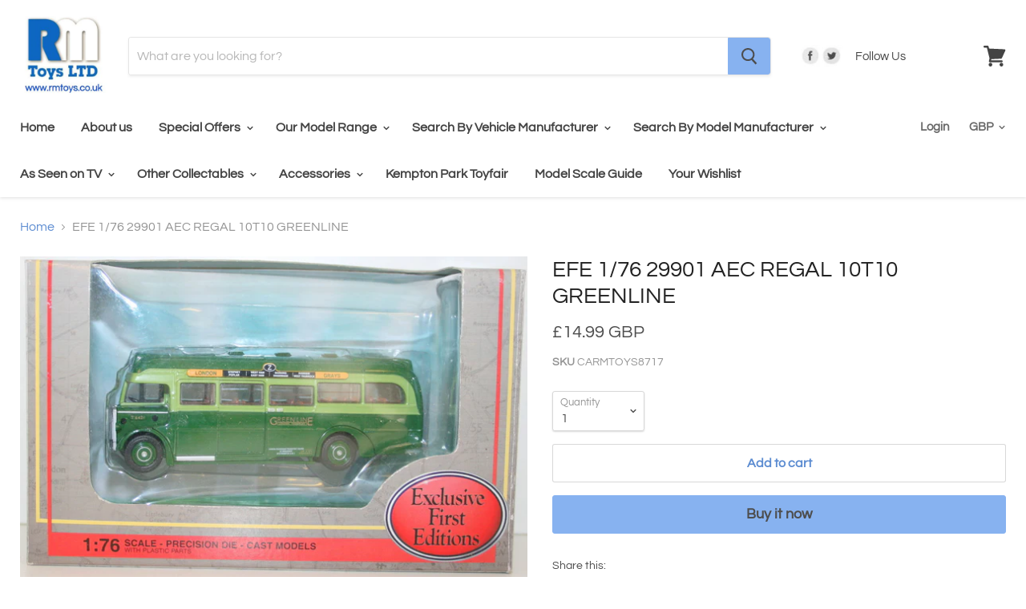

--- FILE ---
content_type: text/html; charset=utf-8
request_url: https://www.rmtoys.co.uk/products/bus-76-efe-efe
body_size: 47544
content:
<!doctype html>

<!--[if IE]><html class="no-js no-touch ie9" lang="en"><![endif]-->
<!--[if !IE]><!--><html class="no-js no-touch" lang="en"><!--<![endif]-->
  <head>
<meta name="google-site-verification" content="jJxF2c1HktONDCqKR9h8_h6TDSZkK84L7mh26HC5ckQ" />
    <meta name="google-site-verification" content="WppZ3vx3szvnQz_fpYqnu98YbZRkLZrp9e1m6dKYS6o" />
    <meta charset="utf-8">
    <meta http-equiv="x-ua-compatible" content="IE=edge">

    <title>EFE 1/76 29901 AEC REGAL 10T10 GREENLINE — R.M.Toys Ltd</title>

    
      <meta name="description" content="The MODEL is in MINT condition. The BOX is in GOOD condition - worn.">
    

    
  <link rel="shortcut icon" href="//www.rmtoys.co.uk/cdn/shop/files/RM_Toys2_32x32.JPG?v=1615923623" type="image/png">


    <link rel="canonical" href="https://www.rmtoys.co.uk/products/bus-76-efe-efe">
    <meta name="viewport" content="width=device-width">

    
    















<meta property="og:site_name" content="R.M.Toys Ltd">
<meta property="og:url" content="https://www.rmtoys.co.uk/products/bus-76-efe-efe">
<meta property="og:title" content="EFE 1/76 29901 AEC REGAL 10T10 GREENLINE">
<meta property="og:type" content="website">
<meta property="og:description" content="The MODEL is in MINT condition. The BOX is in GOOD condition - worn.">




    
    
    

    
    
    <meta
      property="og:image"
      content="https://www.rmtoys.co.uk/cdn/shop/products/lyc5jmf4bki_5cb262c7-79d5-4757-a331-3345ad3b1fd0_1200x767.jpg?v=1663131152"
    />
    <meta
      property="og:image:secure_url"
      content="https://www.rmtoys.co.uk/cdn/shop/products/lyc5jmf4bki_5cb262c7-79d5-4757-a331-3345ad3b1fd0_1200x767.jpg?v=1663131152"
    />
    <meta property="og:image:width" content="1200" />
    <meta property="og:image:height" content="767" />
    <meta property="og:image:alt" content="EFE 1/76 29901 AEC REGAL 10T10 GREENLINE" />
  









  <meta name="twitter:site" content="@RMToysLtd">








<meta name="twitter:title" content="EFE 1/76 29901 AEC REGAL 10T10 GREENLINE">
<meta name="twitter:description" content="The MODEL is in MINT condition. The BOX is in GOOD condition - worn.">


    
    
    
      
      
      <meta name="twitter:card" content="summary_large_image">
    
    
    <meta
      property="twitter:image"
      content="https://www.rmtoys.co.uk/cdn/shop/products/lyc5jmf4bki_5cb262c7-79d5-4757-a331-3345ad3b1fd0_1200x600_crop_center.jpg?v=1663131152"
    />
    <meta property="twitter:image:width" content="1200" />
    <meta property="twitter:image:height" content="600" />
    <meta property="twitter:image:alt" content="EFE 1/76 29901 AEC REGAL 10T10 GREENLINE" />
  



    <script>window.performance && window.performance.mark && window.performance.mark('shopify.content_for_header.start');</script><meta name="google-site-verification" content="jJxF2c1HktONDCqKR9h8_h6TDSZkK84L7mh26HC5ckQ">
<meta id="shopify-digital-wallet" name="shopify-digital-wallet" content="/15245012/digital_wallets/dialog">
<meta name="shopify-checkout-api-token" content="7f1be8c7f4e128d7d27152c58a3c2add">
<meta id="in-context-paypal-metadata" data-shop-id="15245012" data-venmo-supported="false" data-environment="production" data-locale="en_US" data-paypal-v4="true" data-currency="GBP">
<link rel="alternate" type="application/json+oembed" href="https://www.rmtoys.co.uk/products/bus-76-efe-efe.oembed">
<script async="async" src="/checkouts/internal/preloads.js?locale=en-GB"></script>
<script id="apple-pay-shop-capabilities" type="application/json">{"shopId":15245012,"countryCode":"GB","currencyCode":"GBP","merchantCapabilities":["supports3DS"],"merchantId":"gid:\/\/shopify\/Shop\/15245012","merchantName":"R.M.Toys Ltd","requiredBillingContactFields":["postalAddress","email","phone"],"requiredShippingContactFields":["postalAddress","email","phone"],"shippingType":"shipping","supportedNetworks":["visa","maestro","masterCard","amex","discover","elo"],"total":{"type":"pending","label":"R.M.Toys Ltd","amount":"1.00"},"shopifyPaymentsEnabled":true,"supportsSubscriptions":true}</script>
<script id="shopify-features" type="application/json">{"accessToken":"7f1be8c7f4e128d7d27152c58a3c2add","betas":["rich-media-storefront-analytics"],"domain":"www.rmtoys.co.uk","predictiveSearch":true,"shopId":15245012,"locale":"en"}</script>
<script>var Shopify = Shopify || {};
Shopify.shop = "r-m-toys-ltd.myshopify.com";
Shopify.locale = "en";
Shopify.currency = {"active":"GBP","rate":"1.0"};
Shopify.country = "GB";
Shopify.theme = {"name":"Empire","id":33838497875,"schema_name":"Empire","schema_version":"4.2.3","theme_store_id":838,"role":"main"};
Shopify.theme.handle = "null";
Shopify.theme.style = {"id":null,"handle":null};
Shopify.cdnHost = "www.rmtoys.co.uk/cdn";
Shopify.routes = Shopify.routes || {};
Shopify.routes.root = "/";</script>
<script type="module">!function(o){(o.Shopify=o.Shopify||{}).modules=!0}(window);</script>
<script>!function(o){function n(){var o=[];function n(){o.push(Array.prototype.slice.apply(arguments))}return n.q=o,n}var t=o.Shopify=o.Shopify||{};t.loadFeatures=n(),t.autoloadFeatures=n()}(window);</script>
<script id="shop-js-analytics" type="application/json">{"pageType":"product"}</script>
<script defer="defer" async type="module" src="//www.rmtoys.co.uk/cdn/shopifycloud/shop-js/modules/v2/client.init-shop-cart-sync_BdyHc3Nr.en.esm.js"></script>
<script defer="defer" async type="module" src="//www.rmtoys.co.uk/cdn/shopifycloud/shop-js/modules/v2/chunk.common_Daul8nwZ.esm.js"></script>
<script type="module">
  await import("//www.rmtoys.co.uk/cdn/shopifycloud/shop-js/modules/v2/client.init-shop-cart-sync_BdyHc3Nr.en.esm.js");
await import("//www.rmtoys.co.uk/cdn/shopifycloud/shop-js/modules/v2/chunk.common_Daul8nwZ.esm.js");

  window.Shopify.SignInWithShop?.initShopCartSync?.({"fedCMEnabled":true,"windoidEnabled":true});

</script>
<script>(function() {
  var isLoaded = false;
  function asyncLoad() {
    if (isLoaded) return;
    isLoaded = true;
    var urls = ["https:\/\/inffuse.eventscalendar.co\/plugins\/shopify\/loader.js?app=calendar\u0026shop=r-m-toys-ltd.myshopify.com\u0026shop=r-m-toys-ltd.myshopify.com","https:\/\/www.paypal.com\/tagmanager\/pptm.js?id=2727d86b-aad2-4722-9dbc-d3b56d7a0582\u0026shop=r-m-toys-ltd.myshopify.com","https:\/\/ecommplugins-scripts.trustpilot.com\/v2.1\/js\/header.min.js?settings=eyJrZXkiOiJaMXc3WEI2TkVhZ1RLOUJBIn0=\u0026shop=r-m-toys-ltd.myshopify.com","https:\/\/ecommplugins-trustboxsettings.trustpilot.com\/r-m-toys-ltd.myshopify.com.js?settings=1602683846749\u0026shop=r-m-toys-ltd.myshopify.com","https:\/\/d10lpsik1i8c69.cloudfront.net\/w.js?shop=r-m-toys-ltd.myshopify.com","https:\/\/static.klaviyo.com\/onsite\/js\/klaviyo.js?company_id=XDDjfq\u0026shop=r-m-toys-ltd.myshopify.com","https:\/\/static.klaviyo.com\/onsite\/js\/klaviyo.js?company_id=XDDjfq\u0026shop=r-m-toys-ltd.myshopify.com","https:\/\/cdn.fera.ai\/js\/fera.placeholder.js?shop=r-m-toys-ltd.myshopify.com","https:\/\/swymv3free-01.azureedge.net\/code\/swym-shopify.js?shop=r-m-toys-ltd.myshopify.com"];
    for (var i = 0; i < urls.length; i++) {
      var s = document.createElement('script');
      s.type = 'text/javascript';
      s.async = true;
      s.src = urls[i];
      var x = document.getElementsByTagName('script')[0];
      x.parentNode.insertBefore(s, x);
    }
  };
  if(window.attachEvent) {
    window.attachEvent('onload', asyncLoad);
  } else {
    window.addEventListener('load', asyncLoad, false);
  }
})();</script>
<script id="__st">var __st={"a":15245012,"offset":0,"reqid":"2f64f362-9fa3-4ae6-bb4e-5e740bcb5ab2-1769002731","pageurl":"www.rmtoys.co.uk\/products\/bus-76-efe-efe","u":"77c6a99f78e5","p":"product","rtyp":"product","rid":9288676873};</script>
<script>window.ShopifyPaypalV4VisibilityTracking = true;</script>
<script id="captcha-bootstrap">!function(){'use strict';const t='contact',e='account',n='new_comment',o=[[t,t],['blogs',n],['comments',n],[t,'customer']],c=[[e,'customer_login'],[e,'guest_login'],[e,'recover_customer_password'],[e,'create_customer']],r=t=>t.map((([t,e])=>`form[action*='/${t}']:not([data-nocaptcha='true']) input[name='form_type'][value='${e}']`)).join(','),a=t=>()=>t?[...document.querySelectorAll(t)].map((t=>t.form)):[];function s(){const t=[...o],e=r(t);return a(e)}const i='password',u='form_key',d=['recaptcha-v3-token','g-recaptcha-response','h-captcha-response',i],f=()=>{try{return window.sessionStorage}catch{return}},m='__shopify_v',_=t=>t.elements[u];function p(t,e,n=!1){try{const o=window.sessionStorage,c=JSON.parse(o.getItem(e)),{data:r}=function(t){const{data:e,action:n}=t;return t[m]||n?{data:e,action:n}:{data:t,action:n}}(c);for(const[e,n]of Object.entries(r))t.elements[e]&&(t.elements[e].value=n);n&&o.removeItem(e)}catch(o){console.error('form repopulation failed',{error:o})}}const l='form_type',E='cptcha';function T(t){t.dataset[E]=!0}const w=window,h=w.document,L='Shopify',v='ce_forms',y='captcha';let A=!1;((t,e)=>{const n=(g='f06e6c50-85a8-45c8-87d0-21a2b65856fe',I='https://cdn.shopify.com/shopifycloud/storefront-forms-hcaptcha/ce_storefront_forms_captcha_hcaptcha.v1.5.2.iife.js',D={infoText:'Protected by hCaptcha',privacyText:'Privacy',termsText:'Terms'},(t,e,n)=>{const o=w[L][v],c=o.bindForm;if(c)return c(t,g,e,D).then(n);var r;o.q.push([[t,g,e,D],n]),r=I,A||(h.body.append(Object.assign(h.createElement('script'),{id:'captcha-provider',async:!0,src:r})),A=!0)});var g,I,D;w[L]=w[L]||{},w[L][v]=w[L][v]||{},w[L][v].q=[],w[L][y]=w[L][y]||{},w[L][y].protect=function(t,e){n(t,void 0,e),T(t)},Object.freeze(w[L][y]),function(t,e,n,w,h,L){const[v,y,A,g]=function(t,e,n){const i=e?o:[],u=t?c:[],d=[...i,...u],f=r(d),m=r(i),_=r(d.filter((([t,e])=>n.includes(e))));return[a(f),a(m),a(_),s()]}(w,h,L),I=t=>{const e=t.target;return e instanceof HTMLFormElement?e:e&&e.form},D=t=>v().includes(t);t.addEventListener('submit',(t=>{const e=I(t);if(!e)return;const n=D(e)&&!e.dataset.hcaptchaBound&&!e.dataset.recaptchaBound,o=_(e),c=g().includes(e)&&(!o||!o.value);(n||c)&&t.preventDefault(),c&&!n&&(function(t){try{if(!f())return;!function(t){const e=f();if(!e)return;const n=_(t);if(!n)return;const o=n.value;o&&e.removeItem(o)}(t);const e=Array.from(Array(32),(()=>Math.random().toString(36)[2])).join('');!function(t,e){_(t)||t.append(Object.assign(document.createElement('input'),{type:'hidden',name:u})),t.elements[u].value=e}(t,e),function(t,e){const n=f();if(!n)return;const o=[...t.querySelectorAll(`input[type='${i}']`)].map((({name:t})=>t)),c=[...d,...o],r={};for(const[a,s]of new FormData(t).entries())c.includes(a)||(r[a]=s);n.setItem(e,JSON.stringify({[m]:1,action:t.action,data:r}))}(t,e)}catch(e){console.error('failed to persist form',e)}}(e),e.submit())}));const S=(t,e)=>{t&&!t.dataset[E]&&(n(t,e.some((e=>e===t))),T(t))};for(const o of['focusin','change'])t.addEventListener(o,(t=>{const e=I(t);D(e)&&S(e,y())}));const B=e.get('form_key'),M=e.get(l),P=B&&M;t.addEventListener('DOMContentLoaded',(()=>{const t=y();if(P)for(const e of t)e.elements[l].value===M&&p(e,B);[...new Set([...A(),...v().filter((t=>'true'===t.dataset.shopifyCaptcha))])].forEach((e=>S(e,t)))}))}(h,new URLSearchParams(w.location.search),n,t,e,['guest_login'])})(!0,!0)}();</script>
<script integrity="sha256-4kQ18oKyAcykRKYeNunJcIwy7WH5gtpwJnB7kiuLZ1E=" data-source-attribution="shopify.loadfeatures" defer="defer" src="//www.rmtoys.co.uk/cdn/shopifycloud/storefront/assets/storefront/load_feature-a0a9edcb.js" crossorigin="anonymous"></script>
<script data-source-attribution="shopify.dynamic_checkout.dynamic.init">var Shopify=Shopify||{};Shopify.PaymentButton=Shopify.PaymentButton||{isStorefrontPortableWallets:!0,init:function(){window.Shopify.PaymentButton.init=function(){};var t=document.createElement("script");t.src="https://www.rmtoys.co.uk/cdn/shopifycloud/portable-wallets/latest/portable-wallets.en.js",t.type="module",document.head.appendChild(t)}};
</script>
<script data-source-attribution="shopify.dynamic_checkout.buyer_consent">
  function portableWalletsHideBuyerConsent(e){var t=document.getElementById("shopify-buyer-consent"),n=document.getElementById("shopify-subscription-policy-button");t&&n&&(t.classList.add("hidden"),t.setAttribute("aria-hidden","true"),n.removeEventListener("click",e))}function portableWalletsShowBuyerConsent(e){var t=document.getElementById("shopify-buyer-consent"),n=document.getElementById("shopify-subscription-policy-button");t&&n&&(t.classList.remove("hidden"),t.removeAttribute("aria-hidden"),n.addEventListener("click",e))}window.Shopify?.PaymentButton&&(window.Shopify.PaymentButton.hideBuyerConsent=portableWalletsHideBuyerConsent,window.Shopify.PaymentButton.showBuyerConsent=portableWalletsShowBuyerConsent);
</script>
<script>
  function portableWalletsCleanup(e){e&&e.src&&console.error("Failed to load portable wallets script "+e.src);var t=document.querySelectorAll("shopify-accelerated-checkout .shopify-payment-button__skeleton, shopify-accelerated-checkout-cart .wallet-cart-button__skeleton"),e=document.getElementById("shopify-buyer-consent");for(let e=0;e<t.length;e++)t[e].remove();e&&e.remove()}function portableWalletsNotLoadedAsModule(e){e instanceof ErrorEvent&&"string"==typeof e.message&&e.message.includes("import.meta")&&"string"==typeof e.filename&&e.filename.includes("portable-wallets")&&(window.removeEventListener("error",portableWalletsNotLoadedAsModule),window.Shopify.PaymentButton.failedToLoad=e,"loading"===document.readyState?document.addEventListener("DOMContentLoaded",window.Shopify.PaymentButton.init):window.Shopify.PaymentButton.init())}window.addEventListener("error",portableWalletsNotLoadedAsModule);
</script>

<script type="module" src="https://www.rmtoys.co.uk/cdn/shopifycloud/portable-wallets/latest/portable-wallets.en.js" onError="portableWalletsCleanup(this)" crossorigin="anonymous"></script>
<script nomodule>
  document.addEventListener("DOMContentLoaded", portableWalletsCleanup);
</script>

<script id='scb4127' type='text/javascript' async='' src='https://www.rmtoys.co.uk/cdn/shopifycloud/privacy-banner/storefront-banner.js'></script><link id="shopify-accelerated-checkout-styles" rel="stylesheet" media="screen" href="https://www.rmtoys.co.uk/cdn/shopifycloud/portable-wallets/latest/accelerated-checkout-backwards-compat.css" crossorigin="anonymous">
<style id="shopify-accelerated-checkout-cart">
        #shopify-buyer-consent {
  margin-top: 1em;
  display: inline-block;
  width: 100%;
}

#shopify-buyer-consent.hidden {
  display: none;
}

#shopify-subscription-policy-button {
  background: none;
  border: none;
  padding: 0;
  text-decoration: underline;
  font-size: inherit;
  cursor: pointer;
}

#shopify-subscription-policy-button::before {
  box-shadow: none;
}

      </style>

<script>window.performance && window.performance.mark && window.performance.mark('shopify.content_for_header.end');</script>

    <script>
      document.documentElement.className=document.documentElement.className.replace(/\bno-js\b/,'js');
      if(window.Shopify&&window.Shopify.designMode)document.documentElement.className+=' in-theme-editor';
      if(('ontouchstart' in window)||window.DocumentTouch&&document instanceof DocumentTouch)document.documentElement.className=document.documentElement.className.replace(/\bno-touch\b/,'has-touch');
    </script>

    <link href="//www.rmtoys.co.uk/cdn/shop/t/9/assets/theme.scss.css?v=8620241999971994971763990956" rel="stylesheet" type="text/css" media="all" />
  
  <!-- "snippets/shogun-head.liquid" was not rendered, the associated app was uninstalled -->
<!--DOOFINDER-SHOPIFY-->
        
        <!--/DOOFINDER-SHOPIFY--><link href="https://monorail-edge.shopifysvc.com" rel="dns-prefetch">
<script>(function(){if ("sendBeacon" in navigator && "performance" in window) {try {var session_token_from_headers = performance.getEntriesByType('navigation')[0].serverTiming.find(x => x.name == '_s').description;} catch {var session_token_from_headers = undefined;}var session_cookie_matches = document.cookie.match(/_shopify_s=([^;]*)/);var session_token_from_cookie = session_cookie_matches && session_cookie_matches.length === 2 ? session_cookie_matches[1] : "";var session_token = session_token_from_headers || session_token_from_cookie || "";function handle_abandonment_event(e) {var entries = performance.getEntries().filter(function(entry) {return /monorail-edge.shopifysvc.com/.test(entry.name);});if (!window.abandonment_tracked && entries.length === 0) {window.abandonment_tracked = true;var currentMs = Date.now();var navigation_start = performance.timing.navigationStart;var payload = {shop_id: 15245012,url: window.location.href,navigation_start,duration: currentMs - navigation_start,session_token,page_type: "product"};window.navigator.sendBeacon("https://monorail-edge.shopifysvc.com/v1/produce", JSON.stringify({schema_id: "online_store_buyer_site_abandonment/1.1",payload: payload,metadata: {event_created_at_ms: currentMs,event_sent_at_ms: currentMs}}));}}window.addEventListener('pagehide', handle_abandonment_event);}}());</script>
<script id="web-pixels-manager-setup">(function e(e,d,r,n,o){if(void 0===o&&(o={}),!Boolean(null===(a=null===(i=window.Shopify)||void 0===i?void 0:i.analytics)||void 0===a?void 0:a.replayQueue)){var i,a;window.Shopify=window.Shopify||{};var t=window.Shopify;t.analytics=t.analytics||{};var s=t.analytics;s.replayQueue=[],s.publish=function(e,d,r){return s.replayQueue.push([e,d,r]),!0};try{self.performance.mark("wpm:start")}catch(e){}var l=function(){var e={modern:/Edge?\/(1{2}[4-9]|1[2-9]\d|[2-9]\d{2}|\d{4,})\.\d+(\.\d+|)|Firefox\/(1{2}[4-9]|1[2-9]\d|[2-9]\d{2}|\d{4,})\.\d+(\.\d+|)|Chrom(ium|e)\/(9{2}|\d{3,})\.\d+(\.\d+|)|(Maci|X1{2}).+ Version\/(15\.\d+|(1[6-9]|[2-9]\d|\d{3,})\.\d+)([,.]\d+|)( \(\w+\)|)( Mobile\/\w+|) Safari\/|Chrome.+OPR\/(9{2}|\d{3,})\.\d+\.\d+|(CPU[ +]OS|iPhone[ +]OS|CPU[ +]iPhone|CPU IPhone OS|CPU iPad OS)[ +]+(15[._]\d+|(1[6-9]|[2-9]\d|\d{3,})[._]\d+)([._]\d+|)|Android:?[ /-](13[3-9]|1[4-9]\d|[2-9]\d{2}|\d{4,})(\.\d+|)(\.\d+|)|Android.+Firefox\/(13[5-9]|1[4-9]\d|[2-9]\d{2}|\d{4,})\.\d+(\.\d+|)|Android.+Chrom(ium|e)\/(13[3-9]|1[4-9]\d|[2-9]\d{2}|\d{4,})\.\d+(\.\d+|)|SamsungBrowser\/([2-9]\d|\d{3,})\.\d+/,legacy:/Edge?\/(1[6-9]|[2-9]\d|\d{3,})\.\d+(\.\d+|)|Firefox\/(5[4-9]|[6-9]\d|\d{3,})\.\d+(\.\d+|)|Chrom(ium|e)\/(5[1-9]|[6-9]\d|\d{3,})\.\d+(\.\d+|)([\d.]+$|.*Safari\/(?![\d.]+ Edge\/[\d.]+$))|(Maci|X1{2}).+ Version\/(10\.\d+|(1[1-9]|[2-9]\d|\d{3,})\.\d+)([,.]\d+|)( \(\w+\)|)( Mobile\/\w+|) Safari\/|Chrome.+OPR\/(3[89]|[4-9]\d|\d{3,})\.\d+\.\d+|(CPU[ +]OS|iPhone[ +]OS|CPU[ +]iPhone|CPU IPhone OS|CPU iPad OS)[ +]+(10[._]\d+|(1[1-9]|[2-9]\d|\d{3,})[._]\d+)([._]\d+|)|Android:?[ /-](13[3-9]|1[4-9]\d|[2-9]\d{2}|\d{4,})(\.\d+|)(\.\d+|)|Mobile Safari.+OPR\/([89]\d|\d{3,})\.\d+\.\d+|Android.+Firefox\/(13[5-9]|1[4-9]\d|[2-9]\d{2}|\d{4,})\.\d+(\.\d+|)|Android.+Chrom(ium|e)\/(13[3-9]|1[4-9]\d|[2-9]\d{2}|\d{4,})\.\d+(\.\d+|)|Android.+(UC? ?Browser|UCWEB|U3)[ /]?(15\.([5-9]|\d{2,})|(1[6-9]|[2-9]\d|\d{3,})\.\d+)\.\d+|SamsungBrowser\/(5\.\d+|([6-9]|\d{2,})\.\d+)|Android.+MQ{2}Browser\/(14(\.(9|\d{2,})|)|(1[5-9]|[2-9]\d|\d{3,})(\.\d+|))(\.\d+|)|K[Aa][Ii]OS\/(3\.\d+|([4-9]|\d{2,})\.\d+)(\.\d+|)/},d=e.modern,r=e.legacy,n=navigator.userAgent;return n.match(d)?"modern":n.match(r)?"legacy":"unknown"}(),u="modern"===l?"modern":"legacy",c=(null!=n?n:{modern:"",legacy:""})[u],f=function(e){return[e.baseUrl,"/wpm","/b",e.hashVersion,"modern"===e.buildTarget?"m":"l",".js"].join("")}({baseUrl:d,hashVersion:r,buildTarget:u}),m=function(e){var d=e.version,r=e.bundleTarget,n=e.surface,o=e.pageUrl,i=e.monorailEndpoint;return{emit:function(e){var a=e.status,t=e.errorMsg,s=(new Date).getTime(),l=JSON.stringify({metadata:{event_sent_at_ms:s},events:[{schema_id:"web_pixels_manager_load/3.1",payload:{version:d,bundle_target:r,page_url:o,status:a,surface:n,error_msg:t},metadata:{event_created_at_ms:s}}]});if(!i)return console&&console.warn&&console.warn("[Web Pixels Manager] No Monorail endpoint provided, skipping logging."),!1;try{return self.navigator.sendBeacon.bind(self.navigator)(i,l)}catch(e){}var u=new XMLHttpRequest;try{return u.open("POST",i,!0),u.setRequestHeader("Content-Type","text/plain"),u.send(l),!0}catch(e){return console&&console.warn&&console.warn("[Web Pixels Manager] Got an unhandled error while logging to Monorail."),!1}}}}({version:r,bundleTarget:l,surface:e.surface,pageUrl:self.location.href,monorailEndpoint:e.monorailEndpoint});try{o.browserTarget=l,function(e){var d=e.src,r=e.async,n=void 0===r||r,o=e.onload,i=e.onerror,a=e.sri,t=e.scriptDataAttributes,s=void 0===t?{}:t,l=document.createElement("script"),u=document.querySelector("head"),c=document.querySelector("body");if(l.async=n,l.src=d,a&&(l.integrity=a,l.crossOrigin="anonymous"),s)for(var f in s)if(Object.prototype.hasOwnProperty.call(s,f))try{l.dataset[f]=s[f]}catch(e){}if(o&&l.addEventListener("load",o),i&&l.addEventListener("error",i),u)u.appendChild(l);else{if(!c)throw new Error("Did not find a head or body element to append the script");c.appendChild(l)}}({src:f,async:!0,onload:function(){if(!function(){var e,d;return Boolean(null===(d=null===(e=window.Shopify)||void 0===e?void 0:e.analytics)||void 0===d?void 0:d.initialized)}()){var d=window.webPixelsManager.init(e)||void 0;if(d){var r=window.Shopify.analytics;r.replayQueue.forEach((function(e){var r=e[0],n=e[1],o=e[2];d.publishCustomEvent(r,n,o)})),r.replayQueue=[],r.publish=d.publishCustomEvent,r.visitor=d.visitor,r.initialized=!0}}},onerror:function(){return m.emit({status:"failed",errorMsg:"".concat(f," has failed to load")})},sri:function(e){var d=/^sha384-[A-Za-z0-9+/=]+$/;return"string"==typeof e&&d.test(e)}(c)?c:"",scriptDataAttributes:o}),m.emit({status:"loading"})}catch(e){m.emit({status:"failed",errorMsg:(null==e?void 0:e.message)||"Unknown error"})}}})({shopId: 15245012,storefrontBaseUrl: "https://www.rmtoys.co.uk",extensionsBaseUrl: "https://extensions.shopifycdn.com/cdn/shopifycloud/web-pixels-manager",monorailEndpoint: "https://monorail-edge.shopifysvc.com/unstable/produce_batch",surface: "storefront-renderer",enabledBetaFlags: ["2dca8a86"],webPixelsConfigList: [{"id":"2109342069","configuration":"{\"accountID\":\"1\",\"installation_id\":\"e0c4300b-7b8e-4273-812a-48cf94cc2c55\",\"region\":\"eu1\"}","eventPayloadVersion":"v1","runtimeContext":"STRICT","scriptVersion":"2061f8ea39b7d2e31c8b851469aba871","type":"APP","apiClientId":199361,"privacyPurposes":["ANALYTICS","MARKETING","SALE_OF_DATA"],"dataSharingAdjustments":{"protectedCustomerApprovalScopes":["read_customer_personal_data"]}},{"id":"926122357","configuration":"{\"config\":\"{\\\"google_tag_ids\\\":[\\\"G-C34RPLR07S\\\",\\\"AW-775363572\\\",\\\"GT-WPQG9J2\\\"],\\\"target_country\\\":\\\"GB\\\",\\\"gtag_events\\\":[{\\\"type\\\":\\\"begin_checkout\\\",\\\"action_label\\\":[\\\"G-C34RPLR07S\\\",\\\"AW-775363572\\\/XbL0CPjD7pABEPS33PEC\\\"]},{\\\"type\\\":\\\"search\\\",\\\"action_label\\\":[\\\"G-C34RPLR07S\\\",\\\"AW-775363572\\\/jVVpCPvD7pABEPS33PEC\\\"]},{\\\"type\\\":\\\"view_item\\\",\\\"action_label\\\":[\\\"G-C34RPLR07S\\\",\\\"AW-775363572\\\/qMYJCPLD7pABEPS33PEC\\\",\\\"MC-R6CTPBHK8R\\\"]},{\\\"type\\\":\\\"purchase\\\",\\\"action_label\\\":[\\\"G-C34RPLR07S\\\",\\\"AW-775363572\\\/yDh8CO_D7pABEPS33PEC\\\",\\\"MC-R6CTPBHK8R\\\"]},{\\\"type\\\":\\\"page_view\\\",\\\"action_label\\\":[\\\"G-C34RPLR07S\\\",\\\"AW-775363572\\\/oRYqCOzD7pABEPS33PEC\\\",\\\"MC-R6CTPBHK8R\\\"]},{\\\"type\\\":\\\"add_payment_info\\\",\\\"action_label\\\":[\\\"G-C34RPLR07S\\\",\\\"AW-775363572\\\/ivxSCP7D7pABEPS33PEC\\\"]},{\\\"type\\\":\\\"add_to_cart\\\",\\\"action_label\\\":[\\\"G-C34RPLR07S\\\",\\\"AW-775363572\\\/bx29CPXD7pABEPS33PEC\\\"]}],\\\"enable_monitoring_mode\\\":false}\"}","eventPayloadVersion":"v1","runtimeContext":"OPEN","scriptVersion":"b2a88bafab3e21179ed38636efcd8a93","type":"APP","apiClientId":1780363,"privacyPurposes":[],"dataSharingAdjustments":{"protectedCustomerApprovalScopes":["read_customer_address","read_customer_email","read_customer_name","read_customer_personal_data","read_customer_phone"]}},{"id":"23822419","configuration":"{\"myshopifyDomain\":\"r-m-toys-ltd.myshopify.com\"}","eventPayloadVersion":"v1","runtimeContext":"STRICT","scriptVersion":"23b97d18e2aa74363140dc29c9284e87","type":"APP","apiClientId":2775569,"privacyPurposes":["ANALYTICS","MARKETING","SALE_OF_DATA"],"dataSharingAdjustments":{"protectedCustomerApprovalScopes":["read_customer_address","read_customer_email","read_customer_name","read_customer_phone","read_customer_personal_data"]}},{"id":"159646069","eventPayloadVersion":"v1","runtimeContext":"LAX","scriptVersion":"1","type":"CUSTOM","privacyPurposes":["MARKETING"],"name":"Meta pixel (migrated)"},{"id":"shopify-app-pixel","configuration":"{}","eventPayloadVersion":"v1","runtimeContext":"STRICT","scriptVersion":"0450","apiClientId":"shopify-pixel","type":"APP","privacyPurposes":["ANALYTICS","MARKETING"]},{"id":"shopify-custom-pixel","eventPayloadVersion":"v1","runtimeContext":"LAX","scriptVersion":"0450","apiClientId":"shopify-pixel","type":"CUSTOM","privacyPurposes":["ANALYTICS","MARKETING"]}],isMerchantRequest: false,initData: {"shop":{"name":"R.M.Toys Ltd","paymentSettings":{"currencyCode":"GBP"},"myshopifyDomain":"r-m-toys-ltd.myshopify.com","countryCode":"GB","storefrontUrl":"https:\/\/www.rmtoys.co.uk"},"customer":null,"cart":null,"checkout":null,"productVariants":[{"price":{"amount":14.99,"currencyCode":"GBP"},"product":{"title":"EFE 1\/76 29901 AEC REGAL 10T10 GREENLINE","vendor":"EFE","id":"9288676873","untranslatedTitle":"EFE 1\/76 29901 AEC REGAL 10T10 GREENLINE","url":"\/products\/bus-76-efe-efe","type":"Model Bus"},"id":"34370483401","image":{"src":"\/\/www.rmtoys.co.uk\/cdn\/shop\/products\/lyc5jmf4bki_5cb262c7-79d5-4757-a331-3345ad3b1fd0.jpg?v=1663131152"},"sku":"CARMTOYS8717","title":"Default Title","untranslatedTitle":"Default Title"}],"purchasingCompany":null},},"https://www.rmtoys.co.uk/cdn","fcfee988w5aeb613cpc8e4bc33m6693e112",{"modern":"","legacy":""},{"shopId":"15245012","storefrontBaseUrl":"https:\/\/www.rmtoys.co.uk","extensionBaseUrl":"https:\/\/extensions.shopifycdn.com\/cdn\/shopifycloud\/web-pixels-manager","surface":"storefront-renderer","enabledBetaFlags":"[\"2dca8a86\"]","isMerchantRequest":"false","hashVersion":"fcfee988w5aeb613cpc8e4bc33m6693e112","publish":"custom","events":"[[\"page_viewed\",{}],[\"product_viewed\",{\"productVariant\":{\"price\":{\"amount\":14.99,\"currencyCode\":\"GBP\"},\"product\":{\"title\":\"EFE 1\/76 29901 AEC REGAL 10T10 GREENLINE\",\"vendor\":\"EFE\",\"id\":\"9288676873\",\"untranslatedTitle\":\"EFE 1\/76 29901 AEC REGAL 10T10 GREENLINE\",\"url\":\"\/products\/bus-76-efe-efe\",\"type\":\"Model Bus\"},\"id\":\"34370483401\",\"image\":{\"src\":\"\/\/www.rmtoys.co.uk\/cdn\/shop\/products\/lyc5jmf4bki_5cb262c7-79d5-4757-a331-3345ad3b1fd0.jpg?v=1663131152\"},\"sku\":\"CARMTOYS8717\",\"title\":\"Default Title\",\"untranslatedTitle\":\"Default Title\"}}]]"});</script><script>
  window.ShopifyAnalytics = window.ShopifyAnalytics || {};
  window.ShopifyAnalytics.meta = window.ShopifyAnalytics.meta || {};
  window.ShopifyAnalytics.meta.currency = 'GBP';
  var meta = {"product":{"id":9288676873,"gid":"gid:\/\/shopify\/Product\/9288676873","vendor":"EFE","type":"Model Bus","handle":"bus-76-efe-efe","variants":[{"id":34370483401,"price":1499,"name":"EFE 1\/76 29901 AEC REGAL 10T10 GREENLINE","public_title":null,"sku":"CARMTOYS8717"}],"remote":false},"page":{"pageType":"product","resourceType":"product","resourceId":9288676873,"requestId":"2f64f362-9fa3-4ae6-bb4e-5e740bcb5ab2-1769002731"}};
  for (var attr in meta) {
    window.ShopifyAnalytics.meta[attr] = meta[attr];
  }
</script>
<script class="analytics">
  (function () {
    var customDocumentWrite = function(content) {
      var jquery = null;

      if (window.jQuery) {
        jquery = window.jQuery;
      } else if (window.Checkout && window.Checkout.$) {
        jquery = window.Checkout.$;
      }

      if (jquery) {
        jquery('body').append(content);
      }
    };

    var hasLoggedConversion = function(token) {
      if (token) {
        return document.cookie.indexOf('loggedConversion=' + token) !== -1;
      }
      return false;
    }

    var setCookieIfConversion = function(token) {
      if (token) {
        var twoMonthsFromNow = new Date(Date.now());
        twoMonthsFromNow.setMonth(twoMonthsFromNow.getMonth() + 2);

        document.cookie = 'loggedConversion=' + token + '; expires=' + twoMonthsFromNow;
      }
    }

    var trekkie = window.ShopifyAnalytics.lib = window.trekkie = window.trekkie || [];
    if (trekkie.integrations) {
      return;
    }
    trekkie.methods = [
      'identify',
      'page',
      'ready',
      'track',
      'trackForm',
      'trackLink'
    ];
    trekkie.factory = function(method) {
      return function() {
        var args = Array.prototype.slice.call(arguments);
        args.unshift(method);
        trekkie.push(args);
        return trekkie;
      };
    };
    for (var i = 0; i < trekkie.methods.length; i++) {
      var key = trekkie.methods[i];
      trekkie[key] = trekkie.factory(key);
    }
    trekkie.load = function(config) {
      trekkie.config = config || {};
      trekkie.config.initialDocumentCookie = document.cookie;
      var first = document.getElementsByTagName('script')[0];
      var script = document.createElement('script');
      script.type = 'text/javascript';
      script.onerror = function(e) {
        var scriptFallback = document.createElement('script');
        scriptFallback.type = 'text/javascript';
        scriptFallback.onerror = function(error) {
                var Monorail = {
      produce: function produce(monorailDomain, schemaId, payload) {
        var currentMs = new Date().getTime();
        var event = {
          schema_id: schemaId,
          payload: payload,
          metadata: {
            event_created_at_ms: currentMs,
            event_sent_at_ms: currentMs
          }
        };
        return Monorail.sendRequest("https://" + monorailDomain + "/v1/produce", JSON.stringify(event));
      },
      sendRequest: function sendRequest(endpointUrl, payload) {
        // Try the sendBeacon API
        if (window && window.navigator && typeof window.navigator.sendBeacon === 'function' && typeof window.Blob === 'function' && !Monorail.isIos12()) {
          var blobData = new window.Blob([payload], {
            type: 'text/plain'
          });

          if (window.navigator.sendBeacon(endpointUrl, blobData)) {
            return true;
          } // sendBeacon was not successful

        } // XHR beacon

        var xhr = new XMLHttpRequest();

        try {
          xhr.open('POST', endpointUrl);
          xhr.setRequestHeader('Content-Type', 'text/plain');
          xhr.send(payload);
        } catch (e) {
          console.log(e);
        }

        return false;
      },
      isIos12: function isIos12() {
        return window.navigator.userAgent.lastIndexOf('iPhone; CPU iPhone OS 12_') !== -1 || window.navigator.userAgent.lastIndexOf('iPad; CPU OS 12_') !== -1;
      }
    };
    Monorail.produce('monorail-edge.shopifysvc.com',
      'trekkie_storefront_load_errors/1.1',
      {shop_id: 15245012,
      theme_id: 33838497875,
      app_name: "storefront",
      context_url: window.location.href,
      source_url: "//www.rmtoys.co.uk/cdn/s/trekkie.storefront.cd680fe47e6c39ca5d5df5f0a32d569bc48c0f27.min.js"});

        };
        scriptFallback.async = true;
        scriptFallback.src = '//www.rmtoys.co.uk/cdn/s/trekkie.storefront.cd680fe47e6c39ca5d5df5f0a32d569bc48c0f27.min.js';
        first.parentNode.insertBefore(scriptFallback, first);
      };
      script.async = true;
      script.src = '//www.rmtoys.co.uk/cdn/s/trekkie.storefront.cd680fe47e6c39ca5d5df5f0a32d569bc48c0f27.min.js';
      first.parentNode.insertBefore(script, first);
    };
    trekkie.load(
      {"Trekkie":{"appName":"storefront","development":false,"defaultAttributes":{"shopId":15245012,"isMerchantRequest":null,"themeId":33838497875,"themeCityHash":"8952464944724731655","contentLanguage":"en","currency":"GBP","eventMetadataId":"b359b4e7-6cd6-4053-b84d-96d304c76e5b"},"isServerSideCookieWritingEnabled":true,"monorailRegion":"shop_domain","enabledBetaFlags":["65f19447"]},"Session Attribution":{},"S2S":{"facebookCapiEnabled":false,"source":"trekkie-storefront-renderer","apiClientId":580111}}
    );

    var loaded = false;
    trekkie.ready(function() {
      if (loaded) return;
      loaded = true;

      window.ShopifyAnalytics.lib = window.trekkie;

      var originalDocumentWrite = document.write;
      document.write = customDocumentWrite;
      try { window.ShopifyAnalytics.merchantGoogleAnalytics.call(this); } catch(error) {};
      document.write = originalDocumentWrite;

      window.ShopifyAnalytics.lib.page(null,{"pageType":"product","resourceType":"product","resourceId":9288676873,"requestId":"2f64f362-9fa3-4ae6-bb4e-5e740bcb5ab2-1769002731","shopifyEmitted":true});

      var match = window.location.pathname.match(/checkouts\/(.+)\/(thank_you|post_purchase)/)
      var token = match? match[1]: undefined;
      if (!hasLoggedConversion(token)) {
        setCookieIfConversion(token);
        window.ShopifyAnalytics.lib.track("Viewed Product",{"currency":"GBP","variantId":34370483401,"productId":9288676873,"productGid":"gid:\/\/shopify\/Product\/9288676873","name":"EFE 1\/76 29901 AEC REGAL 10T10 GREENLINE","price":"14.99","sku":"CARMTOYS8717","brand":"EFE","variant":null,"category":"Model Bus","nonInteraction":true,"remote":false},undefined,undefined,{"shopifyEmitted":true});
      window.ShopifyAnalytics.lib.track("monorail:\/\/trekkie_storefront_viewed_product\/1.1",{"currency":"GBP","variantId":34370483401,"productId":9288676873,"productGid":"gid:\/\/shopify\/Product\/9288676873","name":"EFE 1\/76 29901 AEC REGAL 10T10 GREENLINE","price":"14.99","sku":"CARMTOYS8717","brand":"EFE","variant":null,"category":"Model Bus","nonInteraction":true,"remote":false,"referer":"https:\/\/www.rmtoys.co.uk\/products\/bus-76-efe-efe"});
      }
    });


        var eventsListenerScript = document.createElement('script');
        eventsListenerScript.async = true;
        eventsListenerScript.src = "//www.rmtoys.co.uk/cdn/shopifycloud/storefront/assets/shop_events_listener-3da45d37.js";
        document.getElementsByTagName('head')[0].appendChild(eventsListenerScript);

})();</script>
  <script>
  if (!window.ga || (window.ga && typeof window.ga !== 'function')) {
    window.ga = function ga() {
      (window.ga.q = window.ga.q || []).push(arguments);
      if (window.Shopify && window.Shopify.analytics && typeof window.Shopify.analytics.publish === 'function') {
        window.Shopify.analytics.publish("ga_stub_called", {}, {sendTo: "google_osp_migration"});
      }
      console.error("Shopify's Google Analytics stub called with:", Array.from(arguments), "\nSee https://help.shopify.com/manual/promoting-marketing/pixels/pixel-migration#google for more information.");
    };
    if (window.Shopify && window.Shopify.analytics && typeof window.Shopify.analytics.publish === 'function') {
      window.Shopify.analytics.publish("ga_stub_initialized", {}, {sendTo: "google_osp_migration"});
    }
  }
</script>
<script
  defer
  src="https://www.rmtoys.co.uk/cdn/shopifycloud/perf-kit/shopify-perf-kit-3.0.4.min.js"
  data-application="storefront-renderer"
  data-shop-id="15245012"
  data-render-region="gcp-us-east1"
  data-page-type="product"
  data-theme-instance-id="33838497875"
  data-theme-name="Empire"
  data-theme-version="4.2.3"
  data-monorail-region="shop_domain"
  data-resource-timing-sampling-rate="10"
  data-shs="true"
  data-shs-beacon="true"
  data-shs-export-with-fetch="true"
  data-shs-logs-sample-rate="1"
  data-shs-beacon-endpoint="https://www.rmtoys.co.uk/api/collect"
></script>
</head>

  <body>
    <div id="shopify-section-static-header" class="shopify-section site-header-wrapper"><script
  type="application/json"
  data-section-id="static-header"
  data-section-type="static-header"
  data-section-data>
  {
    "settings": {
      "sticky_header": false,
      "live_search": {
        "enable": true,
        "enable_images": true,
        "enable_content": false,
        "money_format": "£{{amount}}",
        "context": {
          "view_all_results": "View all results",
          "view_all_products": "View all products",
          "content_results": {
            "title": "Pages \u0026amp; Posts",
            "no_results": "No results."
          },
          "no_results_products": {
            "title": "No products for “*terms*”.",
            "message": "Sorry, we couldn’t find any matches."
          }
        }
      }
    },
    "currency": {
      "enable": true,
      "shop_currency": "GBP",
      "default_currency": "GBP",
      "display_format": "money_with_currency_format",
      "money_format": "£{{amount}} GBP",
      "money_format_no_currency": "£{{amount}}",
      "money_format_currency": "£{{amount}} GBP"
    }
  }
</script>

<style>
  .announcement-bar {
    color: #ffffff;
    background: rgba(0,0,0,0);
  }
</style>










<section
  class="site-header"
  data-site-header-main
  >
  <div class="site-header-menu-toggle">
    <a class="site-header-menu-toggle--button" href="#" data-menu-toggle>
      <span class="toggle-icon--bar toggle-icon--bar-top"></span>
      <span class="toggle-icon--bar toggle-icon--bar-middle"></span>
      <span class="toggle-icon--bar toggle-icon--bar-bottom"></span>
      <span class="show-for-sr">Menu</span>
    </a>
  </div>

  <div
    class="
      site-header-main
      
    "
  >
    <div class="site-header-logo">
      <a
        class="site-logo"
        href="/">
        
          
          
          
          
          

          

          

  

  <img
    src="//www.rmtoys.co.uk/cdn/shop/files/RM_Toys2_278x250.JPG?v=1615923623"
    alt=""

    
      data-rimg
      srcset="//www.rmtoys.co.uk/cdn/shop/files/RM_Toys2_278x250.JPG?v=1615923623 1x"
    

    class="site-logo-image"
    style="
            max-width: 250px;
            max-height: 100px;
          "
    
  >




        
      </a>
    </div>

    



<div class="live-search" data-live-search>
  <form
    class="live-search-form form-fields-inline"
    action="/search"
    method="get"
    data-live-search-form>
    <input type="hidden" name="type" value="product">
    <div class="form-field no-label">
      <input
        class="form-field-input live-search-form-field"
        type="text"
        name="q"
        aria-label="Search"
        placeholder="What are you looking for?"
        
        autocomplete="off"
        data-live-search-input>
      <button
        class="live-search-takeover-cancel"
        type="button"
        data-live-search-takeover-cancel>
        Cancel
      </button>

      <button
        class="live-search-button button-primary"
        type="button"
        aria-label="Search"
        data-live-search-submit
      >
        <span class="search-icon search-icon--inactive">
          <svg
  aria-hidden="true"
  focusable="false"
  role="presentation"
  xmlns="http://www.w3.org/2000/svg"
  width="20"
  height="21"
  viewBox="0 0 20 21"
>
  <path fill="currentColor" fill-rule="evenodd" d="M12.514 14.906a8.264 8.264 0 0 1-4.322 1.21C3.668 16.116 0 12.513 0 8.07 0 3.626 3.668.023 8.192.023c4.525 0 8.193 3.603 8.193 8.047 0 2.033-.769 3.89-2.035 5.307l4.999 5.552-1.775 1.597-5.06-5.62zm-4.322-.843c3.37 0 6.102-2.684 6.102-5.993 0-3.31-2.732-5.994-6.102-5.994S2.09 4.76 2.09 8.07c0 3.31 2.732 5.993 6.102 5.993z"/>
</svg>
        </span>
        <span class="search-icon search-icon--active">
          <svg
  aria-hidden="true"
  focusable="false"
  role="presentation"
  width="26"
  height="26"
  viewBox="0 0 26 26"
  xmlns="http://www.w3.org/2000/svg"
>
  <g fill-rule="nonzero" fill="currentColor">
    <path d="M13 26C5.82 26 0 20.18 0 13S5.82 0 13 0s13 5.82 13 13-5.82 13-13 13zm0-3.852a9.148 9.148 0 1 0 0-18.296 9.148 9.148 0 0 0 0 18.296z" opacity=".29"/><path d="M13 26c7.18 0 13-5.82 13-13a1.926 1.926 0 0 0-3.852 0A9.148 9.148 0 0 1 13 22.148 1.926 1.926 0 0 0 13 26z"/>
  </g>
</svg>
        </span>
      </button>
    </div>

    <div class="search-flydown" data-live-search-flydown>
      <div class="search-flydown--placeholder" data-live-search-placeholder>
        <div class="search-flydown--product-items">
          
            <a class="search-flydown--product search-flydown--product" href="#">
              
                <div class="search-flydown--product-image">
                  <svg class="placeholder--image placeholder--content-image" xmlns="http://www.w3.org/2000/svg" viewBox="0 0 525.5 525.5"><path d="M324.5 212.7H203c-1.6 0-2.8 1.3-2.8 2.8V308c0 1.6 1.3 2.8 2.8 2.8h121.6c1.6 0 2.8-1.3 2.8-2.8v-92.5c0-1.6-1.3-2.8-2.9-2.8zm1.1 95.3c0 .6-.5 1.1-1.1 1.1H203c-.6 0-1.1-.5-1.1-1.1v-92.5c0-.6.5-1.1 1.1-1.1h121.6c.6 0 1.1.5 1.1 1.1V308z"/><path d="M210.4 299.5H240v.1s.1 0 .2-.1h75.2v-76.2h-105v76.2zm1.8-7.2l20-20c1.6-1.6 3.8-2.5 6.1-2.5s4.5.9 6.1 2.5l1.5 1.5 16.8 16.8c-12.9 3.3-20.7 6.3-22.8 7.2h-27.7v-5.5zm101.5-10.1c-20.1 1.7-36.7 4.8-49.1 7.9l-16.9-16.9 26.3-26.3c1.6-1.6 3.8-2.5 6.1-2.5s4.5.9 6.1 2.5l27.5 27.5v7.8zm-68.9 15.5c9.7-3.5 33.9-10.9 68.9-13.8v13.8h-68.9zm68.9-72.7v46.8l-26.2-26.2c-1.9-1.9-4.5-3-7.3-3s-5.4 1.1-7.3 3l-26.3 26.3-.9-.9c-1.9-1.9-4.5-3-7.3-3s-5.4 1.1-7.3 3l-18.8 18.8V225h101.4z"/><path d="M232.8 254c4.6 0 8.3-3.7 8.3-8.3s-3.7-8.3-8.3-8.3-8.3 3.7-8.3 8.3 3.7 8.3 8.3 8.3zm0-14.9c3.6 0 6.6 2.9 6.6 6.6s-2.9 6.6-6.6 6.6-6.6-2.9-6.6-6.6 3-6.6 6.6-6.6z"/></svg>
                </div>
              

              <div class="search-flydown--product-text">
                <span class="search-flydown--product-title placeholder--content-text"></span>
                <span class="search-flydown--product-price placeholder--content-text"></span>
              </div>
            </a>
          
            <a class="search-flydown--product search-flydown--product" href="#">
              
                <div class="search-flydown--product-image">
                  <svg class="placeholder--image placeholder--content-image" xmlns="http://www.w3.org/2000/svg" viewBox="0 0 525.5 525.5"><path d="M324.5 212.7H203c-1.6 0-2.8 1.3-2.8 2.8V308c0 1.6 1.3 2.8 2.8 2.8h121.6c1.6 0 2.8-1.3 2.8-2.8v-92.5c0-1.6-1.3-2.8-2.9-2.8zm1.1 95.3c0 .6-.5 1.1-1.1 1.1H203c-.6 0-1.1-.5-1.1-1.1v-92.5c0-.6.5-1.1 1.1-1.1h121.6c.6 0 1.1.5 1.1 1.1V308z"/><path d="M210.4 299.5H240v.1s.1 0 .2-.1h75.2v-76.2h-105v76.2zm1.8-7.2l20-20c1.6-1.6 3.8-2.5 6.1-2.5s4.5.9 6.1 2.5l1.5 1.5 16.8 16.8c-12.9 3.3-20.7 6.3-22.8 7.2h-27.7v-5.5zm101.5-10.1c-20.1 1.7-36.7 4.8-49.1 7.9l-16.9-16.9 26.3-26.3c1.6-1.6 3.8-2.5 6.1-2.5s4.5.9 6.1 2.5l27.5 27.5v7.8zm-68.9 15.5c9.7-3.5 33.9-10.9 68.9-13.8v13.8h-68.9zm68.9-72.7v46.8l-26.2-26.2c-1.9-1.9-4.5-3-7.3-3s-5.4 1.1-7.3 3l-26.3 26.3-.9-.9c-1.9-1.9-4.5-3-7.3-3s-5.4 1.1-7.3 3l-18.8 18.8V225h101.4z"/><path d="M232.8 254c4.6 0 8.3-3.7 8.3-8.3s-3.7-8.3-8.3-8.3-8.3 3.7-8.3 8.3 3.7 8.3 8.3 8.3zm0-14.9c3.6 0 6.6 2.9 6.6 6.6s-2.9 6.6-6.6 6.6-6.6-2.9-6.6-6.6 3-6.6 6.6-6.6z"/></svg>
                </div>
              

              <div class="search-flydown--product-text">
                <span class="search-flydown--product-title placeholder--content-text"></span>
                <span class="search-flydown--product-price placeholder--content-text"></span>
              </div>
            </a>
          
            <a class="search-flydown--product search-flydown--product" href="#">
              
                <div class="search-flydown--product-image">
                  <svg class="placeholder--image placeholder--content-image" xmlns="http://www.w3.org/2000/svg" viewBox="0 0 525.5 525.5"><path d="M324.5 212.7H203c-1.6 0-2.8 1.3-2.8 2.8V308c0 1.6 1.3 2.8 2.8 2.8h121.6c1.6 0 2.8-1.3 2.8-2.8v-92.5c0-1.6-1.3-2.8-2.9-2.8zm1.1 95.3c0 .6-.5 1.1-1.1 1.1H203c-.6 0-1.1-.5-1.1-1.1v-92.5c0-.6.5-1.1 1.1-1.1h121.6c.6 0 1.1.5 1.1 1.1V308z"/><path d="M210.4 299.5H240v.1s.1 0 .2-.1h75.2v-76.2h-105v76.2zm1.8-7.2l20-20c1.6-1.6 3.8-2.5 6.1-2.5s4.5.9 6.1 2.5l1.5 1.5 16.8 16.8c-12.9 3.3-20.7 6.3-22.8 7.2h-27.7v-5.5zm101.5-10.1c-20.1 1.7-36.7 4.8-49.1 7.9l-16.9-16.9 26.3-26.3c1.6-1.6 3.8-2.5 6.1-2.5s4.5.9 6.1 2.5l27.5 27.5v7.8zm-68.9 15.5c9.7-3.5 33.9-10.9 68.9-13.8v13.8h-68.9zm68.9-72.7v46.8l-26.2-26.2c-1.9-1.9-4.5-3-7.3-3s-5.4 1.1-7.3 3l-26.3 26.3-.9-.9c-1.9-1.9-4.5-3-7.3-3s-5.4 1.1-7.3 3l-18.8 18.8V225h101.4z"/><path d="M232.8 254c4.6 0 8.3-3.7 8.3-8.3s-3.7-8.3-8.3-8.3-8.3 3.7-8.3 8.3 3.7 8.3 8.3 8.3zm0-14.9c3.6 0 6.6 2.9 6.6 6.6s-2.9 6.6-6.6 6.6-6.6-2.9-6.6-6.6 3-6.6 6.6-6.6z"/></svg>
                </div>
              

              <div class="search-flydown--product-text">
                <span class="search-flydown--product-title placeholder--content-text"></span>
                <span class="search-flydown--product-price placeholder--content-text"></span>
              </div>
            </a>
          
        </div>
      </div>

      <div class="search-flydown--results " data-live-search-results></div>

      
    </div>
  </form>
</div>


    
      <a
        class="small-promo"
        
          href="https://www.facebook.com/rmtoysltd/"
        
      >
        
          <div
            class="
              small-promo-icon
              
                small-promo-icon--custom
              
            "
          >
            
              

  

  <img
    src="//www.rmtoys.co.uk/cdn/shop/files/Social_Media2_60x30.JPG?v=1615924593"
    alt=""

    
      data-rimg
      srcset="//www.rmtoys.co.uk/cdn/shop/files/Social_Media2_60x30.JPG?v=1615924593 1x, //www.rmtoys.co.uk/cdn/shop/files/Social_Media2_69x35.JPG?v=1615924593 1.15x"
    

    class="small-promo-custom-icon"
    
    
  >




            
          </div>
        

        <div class="small-promo-content">
          
            <h4 class="small-promo-heading">
              Follow Us
            </h4>
          

          

          
        </div>
      </a>
    
  </div>

  <div class="site-header-cart">
    <a class="site-header-cart--button" href="/cart">
      <span
        class="site-header-cart--count "
        data-header-cart-count="">
      </span>

      <svg
  aria-hidden="true"
  focusable="false"
  role="presentation"
  width="28"
  height="26"
  viewBox="0 10 28 26"
  xmlns="http://www.w3.org/2000/svg"
>
  <path fill="currentColor" fill-rule="evenodd" d="M26.15 14.488L6.977 13.59l-.666-2.661C6.159 10.37 5.704 10 5.127 10H1.213C.547 10 0 10.558 0 11.238c0 .68.547 1.238 1.213 1.238h2.974l3.337 13.249-.82 3.465c-.092.371 0 .774.212 1.053.243.31.576.465.94.465H22.72c.667 0 1.214-.558 1.214-1.239 0-.68-.547-1.238-1.214-1.238H9.434l.333-1.423 12.135-.589c.455-.03.85-.31 1.032-.712l4.247-9.286c.181-.34.151-.774-.06-1.144-.212-.34-.577-.589-.97-.589zM22.297 36c-1.256 0-2.275-1.04-2.275-2.321 0-1.282 1.019-2.322 2.275-2.322s2.275 1.04 2.275 2.322c0 1.281-1.02 2.321-2.275 2.321zM10.92 33.679C10.92 34.96 9.9 36 8.646 36 7.39 36 6.37 34.96 6.37 33.679c0-1.282 1.019-2.322 2.275-2.322s2.275 1.04 2.275 2.322z"/>
</svg>
      <span class="show-for-sr">View cart</span>
    </a>
  </div>
</section><div class="site-navigation-wrapper
  
    site-navigation--has-actions
  
" data-site-navigation id="site-header-nav">
  <nav
    class="site-navigation"
    aria-label="Desktop navigation"
  >
    



<ul
  class="navmenu  navmenu-depth-1  "
  
  aria-label="Main Menu"
>
  
    
    

    
    

    

    

    
      <li class="navmenu-item navmenu-id-home">
        <a
          class="navmenu-link "
          href="/"
        >
          Home
        </a>
      </li>
    
  
    
    

    
    

    

    

    
      <li class="navmenu-item navmenu-id-about-us">
        <a
          class="navmenu-link "
          href="/pages/about-us"
        >
          About us
        </a>
      </li>
    
  
    
    

    
    

    

    

    
<li
        class="navmenu-item        navmenu-item-parent        navmenu-id-special-offers        "
        data-navmenu-trigger
        
        
      >
        <a
          class="navmenu-link navmenu-link-parent "
          href="/collections/special-offers"
          
            aria-haspopup="true"
            aria-expanded="false"
          
        >
          Special Offers

          
            <span class="navmenu-icon navmenu-icon-depth-1">
              <svg
  aria-hidden="true"
  focusable="false"
  role="presentation"
  xmlns="http://www.w3.org/2000/svg"
  width="8"
  height="6"
  viewBox="0 0 8 6"
>
  <g fill="currentColor" fill-rule="evenodd">
    <polygon class="icon-chevron-down-left" points="4 5.371 7.668 1.606 6.665 .629 4 3.365"/>
    <polygon class="icon-chevron-down-right" points="4 3.365 1.335 .629 1.335 .629 .332 1.606 4 5.371"/>
  </g>
</svg>

            </span>
          
        </a>

        
          



<ul
  class="navmenu  navmenu-depth-2  navmenu-submenu"
  data-navmenu-submenu
  aria-label="Special Offers"
>
  
    
    

    
    

    

    

    
      <li class="navmenu-item navmenu-id-corgi-haulage-sale">
        <a
          class="navmenu-link "
          href="/collections/corgi-haulage-sale-1"
        >
          Corgi Haulage Sale
        </a>
      </li>
    
  
    
    

    
    

    

    

    
      <li class="navmenu-item navmenu-id-formula-one-models">
        <a
          class="navmenu-link "
          href="/collections/special-offers-formula-one-models"
        >
          Formula One Models
        </a>
      </li>
    
  
    
    

    
    

    

    

    
      <li class="navmenu-item navmenu-id-reduced-in-price">
        <a
          class="navmenu-link "
          href="/collections/reduced-in-price-1"
        >
          Reduced in Price
        </a>
      </li>
    
  
    
    

    
    

    

    

    
      <li class="navmenu-item navmenu-id-sale-white-metal-collectibles">
        <a
          class="navmenu-link "
          href="/collections/sale-white-metal-collectibles"
        >
          SALE - White Metal Collectibles
        </a>
      </li>
    
  
    
    

    
    

    

    

    
      <li class="navmenu-item navmenu-id-models-requiring-repair">
        <a
          class="navmenu-link "
          href="/collections/models-requiring-repair"
        >
          Models Requiring Repair
        </a>
      </li>
    
  
</ul>

        
      </li>
    
  
    
    

    
    

    

    

    
<li
        class="navmenu-item        navmenu-item-parent        navmenu-id-our-model-range        "
        data-navmenu-trigger
        
        
      >
        <a
          class="navmenu-link navmenu-link-parent "
          href="/collections/full-selection"
          
            aria-haspopup="true"
            aria-expanded="false"
          
        >
          Our Model Range

          
            <span class="navmenu-icon navmenu-icon-depth-1">
              <svg
  aria-hidden="true"
  focusable="false"
  role="presentation"
  xmlns="http://www.w3.org/2000/svg"
  width="8"
  height="6"
  viewBox="0 0 8 6"
>
  <g fill="currentColor" fill-rule="evenodd">
    <polygon class="icon-chevron-down-left" points="4 5.371 7.668 1.606 6.665 .629 4 3.365"/>
    <polygon class="icon-chevron-down-right" points="4 3.365 1.335 .629 1.335 .629 .332 1.606 4 5.371"/>
  </g>
</svg>

            </span>
          
        </a>

        
          



<ul
  class="navmenu  navmenu-depth-2  navmenu-submenu"
  data-navmenu-submenu
  aria-label="Our Model Range"
>
  
    
    

    
    

    

    

    
<li
        class="navmenu-item        navmenu-item-parent        navmenu-id-aircraft        "
        data-navmenu-trigger
        
        
      >
        <a
          class="navmenu-link navmenu-link-parent "
          href="/collections/model-aeroplanes"
          
            aria-haspopup="true"
            aria-expanded="false"
          
        >
          Aircraft

          
            <span class="navmenu-icon navmenu-icon-depth-2">
              <svg
  aria-hidden="true"
  focusable="false"
  role="presentation"
  xmlns="http://www.w3.org/2000/svg"
  width="8"
  height="6"
  viewBox="0 0 8 6"
>
  <g fill="currentColor" fill-rule="evenodd">
    <polygon class="icon-chevron-down-left" points="4 5.371 7.668 1.606 6.665 .629 4 3.365"/>
    <polygon class="icon-chevron-down-right" points="4 3.365 1.335 .629 1.335 .629 .332 1.606 4 5.371"/>
  </g>
</svg>

            </span>
          
        </a>

        
          



<ul
  class="navmenu  navmenu-depth-3  navmenu-submenu"
  data-navmenu-submenu
  aria-label="Aircraft"
>
  
    
    

    
    

    

    

    
      <li class="navmenu-item navmenu-id-aircraft-all-scales">
        <a
          class="navmenu-link "
          href="/collections/model-aeroplanes"
        >
          Aircraft - All Scales
        </a>
      </li>
    
  
    
    

    
    

    

    

    
      <li class="navmenu-item navmenu-id-1-72-scale-models">
        <a
          class="navmenu-link "
          href="/collections/aircraft-1-72-scale"
        >
          1/72 Scale Models
        </a>
      </li>
    
  
    
    

    
    

    

    

    
      <li class="navmenu-item navmenu-id-1-500-scale-models">
        <a
          class="navmenu-link "
          href="/collections/aircraft-1-500-scale"
        >
          1/500 Scale Models
        </a>
      </li>
    
  
    
    

    
    

    

    

    
      <li class="navmenu-item navmenu-id-72-aviation-models">
        <a
          class="navmenu-link "
          href="/collections/72-aviation-models"
        >
          72 Aviation Models
        </a>
      </li>
    
  
    
    

    
    

    

    

    
      <li class="navmenu-item navmenu-id-airfix">
        <a
          class="navmenu-link "
          href="/collections/airfix"
        >
          Airfix
        </a>
      </li>
    
  
    
    

    
    

    

    

    
      <li class="navmenu-item navmenu-id-atlas-editions-aircraft">
        <a
          class="navmenu-link "
          href="/collections/atlas-editions-aircraft-1"
        >
          Atlas Editions Aircraft
        </a>
      </li>
    
  
    
    

    
    

    

    

    
      <li class="navmenu-item navmenu-id-century-wings">
        <a
          class="navmenu-link "
          href="/collections/century-wings"
        >
          Century Wings
        </a>
      </li>
    
  
    
    

    
    

    

    

    
      <li class="navmenu-item navmenu-id-corgi">
        <a
          class="navmenu-link "
          href="/collections/corgi-aircraft"
        >
          Corgi
        </a>
      </li>
    
  
    
    

    
    

    

    

    
      <li class="navmenu-item navmenu-id-dragon">
        <a
          class="navmenu-link "
          href="/collections/dragon-aircraft"
        >
          Dragon
        </a>
      </li>
    
  
    
    

    
    

    

    

    
      <li class="navmenu-item navmenu-id-herpa">
        <a
          class="navmenu-link "
          href="/collections/herpa-aircraft"
        >
          Herpa
        </a>
      </li>
    
  
    
    

    
    

    

    

    
      <li class="navmenu-item navmenu-id-hobby-master">
        <a
          class="navmenu-link "
          href="/collections/hobby-master-aircraft"
        >
          Hobby Master
        </a>
      </li>
    
  
    
    

    
    

    

    

    
      <li class="navmenu-item navmenu-id-japan-self-defence-forces">
        <a
          class="navmenu-link "
          href="/collections/japan-self-defence-forces"
        >
          Japan Self Defence Forces
        </a>
      </li>
    
  
    
    

    
    

    

    

    
      <li class="navmenu-item navmenu-id-military-aircraft">
        <a
          class="navmenu-link "
          href="/collections/military-aircraft"
        >
          Military Aircraft
        </a>
      </li>
    
  
    
    

    
    

    

    

    
      <li class="navmenu-item navmenu-id-minicraft-model-kits">
        <a
          class="navmenu-link "
          href="/collections/minicraft-model-kits"
        >
          Minicraft Model Kits
        </a>
      </li>
    
  
    
    

    
    

    

    

    
      <li class="navmenu-item navmenu-id-oxford-aircraft">
        <a
          class="navmenu-link "
          href="/collections/oxford-aircraft"
        >
          Oxford Aircraft
        </a>
      </li>
    
  
    
    

    
    

    

    

    
      <li class="navmenu-item navmenu-id-sky-pilot-helicopters">
        <a
          class="navmenu-link "
          href="/collections/sky-pilot-helicopters"
        >
          Sky Pilot Helicopters
        </a>
      </li>
    
  
    
    

    
    

    

    

    
      <li class="navmenu-item navmenu-id-sky-wings">
        <a
          class="navmenu-link "
          href="/collections/sky-wings"
        >
          Sky Wings
        </a>
      </li>
    
  
    
    

    
    

    

    

    
      <li class="navmenu-item navmenu-id-witty-wings">
        <a
          class="navmenu-link "
          href="/collections/witty-wings"
        >
          Witty Wings
        </a>
      </li>
    
  
</ul>

        
      </li>
    
  
    
    

    
    

    

    

    
      <li class="navmenu-item navmenu-id-bikes-motorcycles">
        <a
          class="navmenu-link "
          href="/collections/model-motorcycles-bikes"
        >
          Bikes & Motorcycles
        </a>
      </li>
    
  
    
    

    
    

    

    

    
      <li class="navmenu-item navmenu-id-books">
        <a
          class="navmenu-link "
          href="/collections/books"
        >
          Books
        </a>
      </li>
    
  
    
    

    
    

    

    

    
<li
        class="navmenu-item        navmenu-item-parent        navmenu-id-buses-coaches        "
        data-navmenu-trigger
        
        
      >
        <a
          class="navmenu-link navmenu-link-parent "
          href="/collections/buses-coaches"
          
            aria-haspopup="true"
            aria-expanded="false"
          
        >
          Buses & Coaches

          
            <span class="navmenu-icon navmenu-icon-depth-2">
              <svg
  aria-hidden="true"
  focusable="false"
  role="presentation"
  xmlns="http://www.w3.org/2000/svg"
  width="8"
  height="6"
  viewBox="0 0 8 6"
>
  <g fill="currentColor" fill-rule="evenodd">
    <polygon class="icon-chevron-down-left" points="4 5.371 7.668 1.606 6.665 .629 4 3.365"/>
    <polygon class="icon-chevron-down-right" points="4 3.365 1.335 .629 1.335 .629 .332 1.606 4 5.371"/>
  </g>
</svg>

            </span>
          
        </a>

        
          



<ul
  class="navmenu  navmenu-depth-3  navmenu-submenu"
  data-navmenu-submenu
  aria-label="Buses & Coaches"
>
  
    
    

    
    

    

    

    
      <li class="navmenu-item navmenu-id-atlas-editions-bus-coaches">
        <a
          class="navmenu-link "
          href="/collections/atlas-editions-bus-coaches"
        >
          Atlas Editions - Bus & Coaches
        </a>
      </li>
    
  
    
    

    
    

    

    

    
      <li class="navmenu-item navmenu-id-britbus">
        <a
          class="navmenu-link "
          href="/collections/britbus"
        >
          Britbus
        </a>
      </li>
    
  
    
    

    
    

    

    

    
      <li class="navmenu-item navmenu-id-corgi-1-76-scale-buses">
        <a
          class="navmenu-link "
          href="/collections/model-buses-corgi"
        >
          Corgi 1/76 Scale Buses
        </a>
      </li>
    
  
    
    

    
    

    

    

    
      <li class="navmenu-item navmenu-id-creative-master">
        <a
          class="navmenu-link "
          href="/collections/creative-master"
        >
          Creative Master
        </a>
      </li>
    
  
    
    

    
    

    

    

    
      <li class="navmenu-item navmenu-id-efe-1-76-scale-buses">
        <a
          class="navmenu-link "
          href="/collections/model-buses-efe"
        >
          EFE 1/76 Scale Buses
        </a>
      </li>
    
  
</ul>

        
      </li>
    
  
    
    

    
    

    

    

    
<li
        class="navmenu-item        navmenu-item-parent        navmenu-id-cars        "
        data-navmenu-trigger
        
        
      >
        <a
          class="navmenu-link navmenu-link-parent "
          href="/collections/model-cars"
          
            aria-haspopup="true"
            aria-expanded="false"
          
        >
          Cars

          
            <span class="navmenu-icon navmenu-icon-depth-2">
              <svg
  aria-hidden="true"
  focusable="false"
  role="presentation"
  xmlns="http://www.w3.org/2000/svg"
  width="8"
  height="6"
  viewBox="0 0 8 6"
>
  <g fill="currentColor" fill-rule="evenodd">
    <polygon class="icon-chevron-down-left" points="4 5.371 7.668 1.606 6.665 .629 4 3.365"/>
    <polygon class="icon-chevron-down-right" points="4 3.365 1.335 .629 1.335 .629 .332 1.606 4 5.371"/>
  </g>
</svg>

            </span>
          
        </a>

        
          



<ul
  class="navmenu  navmenu-depth-3  navmenu-submenu"
  data-navmenu-submenu
  aria-label="Cars"
>
  
    
    

    
    

    

    

    
      <li class="navmenu-item navmenu-id-1-12th-scale-models">
        <a
          class="navmenu-link "
          href="/collections/1-12th-scale-models"
        >
          1/12th Scale Models
        </a>
      </li>
    
  
    
    

    
    

    

    

    
      <li class="navmenu-item navmenu-id-1-18-scale-models">
        <a
          class="navmenu-link "
          href="/collections/1-18-scale-model-alfa-cars"
        >
          1/18 Scale Models
        </a>
      </li>
    
  
    
    

    
    

    

    

    
      <li class="navmenu-item navmenu-id-1-24-scale-models">
        <a
          class="navmenu-link "
          href="/collections/1-24-scale-model-alfa-cars"
        >
          1/24 Scale Models
        </a>
      </li>
    
  
    
    

    
    

    

    

    
      <li class="navmenu-item navmenu-id-1-32-scale-models">
        <a
          class="navmenu-link "
          href="/collections/1-32-scale-model-alfa-cars"
        >
          1/32 Scale Models
        </a>
      </li>
    
  
    
    

    
    

    

    

    
      <li class="navmenu-item navmenu-id-1-43-scale-models">
        <a
          class="navmenu-link "
          href="/collections/1-43-scale-model-alfa-cars"
        >
          1/43 Scale Models
        </a>
      </li>
    
  
    
    

    
    

    

    

    
      <li class="navmenu-item navmenu-id-1-64th-scale-models">
        <a
          class="navmenu-link "
          href="/collections/1-64th-scale-models"
        >
          1/64th Scale Models
        </a>
      </li>
    
  
</ul>

        
      </li>
    
  
    
    

    
    

    

    

    
      <li class="navmenu-item navmenu-id-construction-vehicles-equipment">
        <a
          class="navmenu-link "
          href="/collections/model-construction-vehicles-equipment"
        >
          Construction Vehicles & Equipment
        </a>
      </li>
    
  
    
    

    
    

    

    

    
<li
        class="navmenu-item        navmenu-item-parent        navmenu-id-emergency-vehicles        "
        data-navmenu-trigger
        
        
      >
        <a
          class="navmenu-link navmenu-link-parent "
          href="/collections/model-emergency-vehicles"
          
            aria-haspopup="true"
            aria-expanded="false"
          
        >
          Emergency Vehicles

          
            <span class="navmenu-icon navmenu-icon-depth-2">
              <svg
  aria-hidden="true"
  focusable="false"
  role="presentation"
  xmlns="http://www.w3.org/2000/svg"
  width="8"
  height="6"
  viewBox="0 0 8 6"
>
  <g fill="currentColor" fill-rule="evenodd">
    <polygon class="icon-chevron-down-left" points="4 5.371 7.668 1.606 6.665 .629 4 3.365"/>
    <polygon class="icon-chevron-down-right" points="4 3.365 1.335 .629 1.335 .629 .332 1.606 4 5.371"/>
  </g>
</svg>

            </span>
          
        </a>

        
          



<ul
  class="navmenu  navmenu-depth-3  navmenu-submenu"
  data-navmenu-submenu
  aria-label="Emergency Vehicles"
>
  
    
    

    
    

    

    

    
      <li class="navmenu-item navmenu-id-all-forms">
        <a
          class="navmenu-link "
          href="/collections/model-emergency-vehicles"
        >
          All Forms
        </a>
      </li>
    
  
    
    

    
    

    

    

    
      <li class="navmenu-item navmenu-id-ambulance-vehicles">
        <a
          class="navmenu-link "
          href="/collections/ambulance-vehicles"
        >
          Ambulance Vehicles
        </a>
      </li>
    
  
    
    

    
    

    

    

    
      <li class="navmenu-item navmenu-id-fire-brigade-vehicles">
        <a
          class="navmenu-link "
          href="/collections/fire-brigade-vehicles"
        >
          Fire Brigade Vehicles
        </a>
      </li>
    
  
    
    

    
    

    

    

    
      <li class="navmenu-item navmenu-id-police-vehicles">
        <a
          class="navmenu-link "
          href="/collections/police-vehicles"
        >
          Police Vehicles
        </a>
      </li>
    
  
</ul>

        
      </li>
    
  
    
    

    
    

    

    

    
      <li class="navmenu-item navmenu-id-farm-agriculture">
        <a
          class="navmenu-link "
          href="/collections/model-farm-agriculture-items"
        >
          Farm & Agriculture
        </a>
      </li>
    
  
    
    

    
    

    

    

    
      <li class="navmenu-item navmenu-id-gift-sets">
        <a
          class="navmenu-link "
          href="/collections/gift-sets-1"
        >
          Gift Sets
        </a>
      </li>
    
  
    
    

    
    

    

    

    
      <li class="navmenu-item navmenu-id-lego">
        <a
          class="navmenu-link "
          href="/collections/lego"
        >
          LEGO
        </a>
      </li>
    
  
    
    

    
    

    

    

    
      <li class="navmenu-item navmenu-id-military-vehicles">
        <a
          class="navmenu-link "
          href="/collections/model-military-vehicles"
        >
          Military Vehicles
        </a>
      </li>
    
  
    
    

    
    

    

    

    
<li
        class="navmenu-item        navmenu-item-parent        navmenu-id-model-kits-build-the-model-yourself        "
        data-navmenu-trigger
        
        
      >
        <a
          class="navmenu-link navmenu-link-parent "
          href="/collections/model-kits-build-the-model-yourself"
          
            aria-haspopup="true"
            aria-expanded="false"
          
        >
          Model Kits - Build the Model Yourself

          
            <span class="navmenu-icon navmenu-icon-depth-2">
              <svg
  aria-hidden="true"
  focusable="false"
  role="presentation"
  xmlns="http://www.w3.org/2000/svg"
  width="8"
  height="6"
  viewBox="0 0 8 6"
>
  <g fill="currentColor" fill-rule="evenodd">
    <polygon class="icon-chevron-down-left" points="4 5.371 7.668 1.606 6.665 .629 4 3.365"/>
    <polygon class="icon-chevron-down-right" points="4 3.365 1.335 .629 1.335 .629 .332 1.606 4 5.371"/>
  </g>
</svg>

            </span>
          
        </a>

        
          



<ul
  class="navmenu  navmenu-depth-3  navmenu-submenu"
  data-navmenu-submenu
  aria-label="Model Kits - Build the Model Yourself"
>
  
    
    

    
    

    

    

    
      <li class="navmenu-item navmenu-id-airfix">
        <a
          class="navmenu-link "
          href="/collections/airfix"
        >
          Airfix
        </a>
      </li>
    
  
    
    

    
    

    

    

    
      <li class="navmenu-item navmenu-id-minicraft-model-aircraft">
        <a
          class="navmenu-link "
          href="/collections/minicraft-model-kits"
        >
          Minicraft - Model Aircraft
        </a>
      </li>
    
  
    
    

    
    

    

    

    
      <li class="navmenu-item navmenu-id-classic-american-cars">
        <a
          class="navmenu-link "
          href="/collections/classic-american"
        >
          Classic American Cars
        </a>
      </li>
    
  
    
    

    
    

    

    

    
      <li class="navmenu-item navmenu-id-modern-cars">
        <a
          class="navmenu-link "
          href="/collections/modern-cars"
        >
          Modern Cars
        </a>
      </li>
    
  
    
    

    
    

    

    

    
      <li class="navmenu-item navmenu-id-vintage-cars">
        <a
          class="navmenu-link "
          href="/collections/cars"
        >
          Vintage Cars
        </a>
      </li>
    
  
</ul>

        
      </li>
    
  
    
    

    
    

    

    

    
<li
        class="navmenu-item        navmenu-item-parent        navmenu-id-motorsport        "
        data-navmenu-trigger
        
        
      >
        <a
          class="navmenu-link navmenu-link-parent "
          href="/collections/motorsport"
          
            aria-haspopup="true"
            aria-expanded="false"
          
        >
          Motorsport

          
            <span class="navmenu-icon navmenu-icon-depth-2">
              <svg
  aria-hidden="true"
  focusable="false"
  role="presentation"
  xmlns="http://www.w3.org/2000/svg"
  width="8"
  height="6"
  viewBox="0 0 8 6"
>
  <g fill="currentColor" fill-rule="evenodd">
    <polygon class="icon-chevron-down-left" points="4 5.371 7.668 1.606 6.665 .629 4 3.365"/>
    <polygon class="icon-chevron-down-right" points="4 3.365 1.335 .629 1.335 .629 .332 1.606 4 5.371"/>
  </g>
</svg>

            </span>
          
        </a>

        
          



<ul
  class="navmenu  navmenu-depth-3  navmenu-submenu"
  data-navmenu-submenu
  aria-label="Motorsport"
>
  
    
    

    
    

    

    

    
      <li class="navmenu-item navmenu-id-all-forms">
        <a
          class="navmenu-link "
          href="/collections/motorsport-all-forms"
        >
          All Forms
        </a>
      </li>
    
  
    
    

    
    

    

    

    
      <li class="navmenu-item navmenu-id-formula-one">
        <a
          class="navmenu-link "
          href="/collections/formula-one"
        >
          Formula One
        </a>
      </li>
    
  
    
    

    
    

    

    

    
      <li class="navmenu-item navmenu-id-le-mans">
        <a
          class="navmenu-link "
          href="/collections/le-mans"
        >
          Le Mans
        </a>
      </li>
    
  
    
    

    
    

    

    

    
      <li class="navmenu-item navmenu-id-nascar">
        <a
          class="navmenu-link "
          href="/collections/nascar"
        >
          Nascar
        </a>
      </li>
    
  
    
    

    
    

    

    

    
      <li class="navmenu-item navmenu-id-rally">
        <a
          class="navmenu-link "
          href="/collections/rally"
        >
          Rally
        </a>
      </li>
    
  
    
    

    
    

    

    

    
      <li class="navmenu-item navmenu-id-michael-vaillant-range">
        <a
          class="navmenu-link "
          href="/collections/michael-vaillant-range"
        >
          Michael Vaillant Range
        </a>
      </li>
    
  
</ul>

        
      </li>
    
  
    
    

    
    

    

    

    
      <li class="navmenu-item navmenu-id-radio-control">
        <a
          class="navmenu-link "
          href="/collections/radio-control"
        >
          Radio Control
        </a>
      </li>
    
  
    
    

    
    

    

    

    
      <li class="navmenu-item navmenu-id-railway-loco-models">
        <a
          class="navmenu-link "
          href="/collections/railway-items-in-various-gauges"
        >
          Railway / Loco Models
        </a>
      </li>
    
  
    
    

    
    

    

    

    
      <li class="navmenu-item navmenu-id-scalextric">
        <a
          class="navmenu-link "
          href="/collections/scalextric"
        >
          Scalextric
        </a>
      </li>
    
  
    
    

    
    

    

    

    
      <li class="navmenu-item navmenu-id-ships-submarines">
        <a
          class="navmenu-link "
          href="/collections/ships-submarines"
        >
          Ships & Submarines
        </a>
      </li>
    
  
    
    

    
    

    

    

    
      <li class="navmenu-item navmenu-id-steam-engines">
        <a
          class="navmenu-link "
          href="/collections/model-steam-engines"
        >
          Steam Engines
        </a>
      </li>
    
  
    
    

    
    

    

    

    
      <li class="navmenu-item navmenu-id-trucks-lorries">
        <a
          class="navmenu-link "
          href="/collections/model-trucks-and-lorries"
        >
          Trucks & Lorries
        </a>
      </li>
    
  
    
    

    
    

    

    

    
      <li class="navmenu-item navmenu-id-vans">
        <a
          class="navmenu-link "
          href="/collections/model-vans"
        >
          Vans
        </a>
      </li>
    
  
    
    

    
    

    

    

    
<li
        class="navmenu-item        navmenu-item-parent        navmenu-id-white-metal-models        "
        data-navmenu-trigger
        
        
      >
        <a
          class="navmenu-link navmenu-link-parent "
          href="#"
          
            aria-haspopup="true"
            aria-expanded="false"
          
        >
          White Metal Models

          
            <span class="navmenu-icon navmenu-icon-depth-2">
              <svg
  aria-hidden="true"
  focusable="false"
  role="presentation"
  xmlns="http://www.w3.org/2000/svg"
  width="8"
  height="6"
  viewBox="0 0 8 6"
>
  <g fill="currentColor" fill-rule="evenodd">
    <polygon class="icon-chevron-down-left" points="4 5.371 7.668 1.606 6.665 .629 4 3.365"/>
    <polygon class="icon-chevron-down-right" points="4 3.365 1.335 .629 1.335 .629 .332 1.606 4 5.371"/>
  </g>
</svg>

            </span>
          
        </a>

        
          



<ul
  class="navmenu  navmenu-depth-3  navmenu-submenu"
  data-navmenu-submenu
  aria-label="White Metal Models"
>
  
    
    

    
    

    

    

    
      <li class="navmenu-item navmenu-id-all-manufactures">
        <a
          class="navmenu-link "
          href="/collections/white-metal-models-all-manufactures"
        >
          All Manufactures
        </a>
      </li>
    
  
    
    

    
    

    

    

    
      <li class="navmenu-item navmenu-id-abingdon-classics">
        <a
          class="navmenu-link "
          href="/collections/abingdon-classics"
        >
          Abingdon Classics
        </a>
      </li>
    
  
    
    

    
    

    

    

    
      <li class="navmenu-item navmenu-id-auto-torque">
        <a
          class="navmenu-link "
          href="/collections/auto-torque"
        >
          Auto Torque
        </a>
      </li>
    
  
    
    

    
    

    

    

    
      <li class="navmenu-item navmenu-id-avoncast">
        <a
          class="navmenu-link "
          href="/collections/avoncast"
        >
          Avoncast
        </a>
      </li>
    
  
    
    

    
    

    

    

    
      <li class="navmenu-item navmenu-id-brooklin">
        <a
          class="navmenu-link "
          href="/collections/brooklin"
        >
          Brooklin
        </a>
      </li>
    
  
    
    

    
    

    

    

    
      <li class="navmenu-item navmenu-id-conquest-models">
        <a
          class="navmenu-link "
          href="/collections/conquest-models"
        >
          Conquest Models
        </a>
      </li>
    
  
    
    

    
    

    

    

    
      <li class="navmenu-item navmenu-id-crossway-models">
        <a
          class="navmenu-link "
          href="/collections/crossway-models"
        >
          Crossway Models
        </a>
      </li>
    
  
    
    

    
    

    

    

    
      <li class="navmenu-item navmenu-id-durham-classics">
        <a
          class="navmenu-link "
          href="/collections/durham-classics"
        >
          Durham Classics
        </a>
      </li>
    
  
    
    

    
    

    

    

    
      <li class="navmenu-item navmenu-id-gems-cobwebs">
        <a
          class="navmenu-link "
          href="/collections/gems-cobwebs"
        >
          Gems & Cobwebs
        </a>
      </li>
    
  
    
    

    
    

    

    

    
      <li class="navmenu-item navmenu-id-pathfinder-models">
        <a
          class="navmenu-link "
          href="/collections/pathfinder-models"
        >
          Pathfinder Models
        </a>
      </li>
    
  
    
    

    
    

    

    

    
      <li class="navmenu-item navmenu-id-somerville-models">
        <a
          class="navmenu-link "
          href="/collections/somerville-models"
        >
          Somerville Models
        </a>
      </li>
    
  
</ul>

        
      </li>
    
  
</ul>

        
      </li>
    
  
    
    

    
    

    

    

    
<li
        class="navmenu-item        navmenu-item-parent        navmenu-id-search-by-vehicle-manufacturer        "
        data-navmenu-trigger
        
        
      >
        <a
          class="navmenu-link navmenu-link-parent "
          href="#"
          
            aria-haspopup="true"
            aria-expanded="false"
          
        >
          Search By Vehicle Manufacturer

          
            <span class="navmenu-icon navmenu-icon-depth-1">
              <svg
  aria-hidden="true"
  focusable="false"
  role="presentation"
  xmlns="http://www.w3.org/2000/svg"
  width="8"
  height="6"
  viewBox="0 0 8 6"
>
  <g fill="currentColor" fill-rule="evenodd">
    <polygon class="icon-chevron-down-left" points="4 5.371 7.668 1.606 6.665 .629 4 3.365"/>
    <polygon class="icon-chevron-down-right" points="4 3.365 1.335 .629 1.335 .629 .332 1.606 4 5.371"/>
  </g>
</svg>

            </span>
          
        </a>

        
          



<ul
  class="navmenu  navmenu-depth-2  navmenu-submenu"
  data-navmenu-submenu
  aria-label="Search By Vehicle Manufacturer"
>
  
    
    

    
    

    

    

    
      <li class="navmenu-item navmenu-id-alfa-romeo">
        <a
          class="navmenu-link "
          href="/collections/alfa-model-cars"
        >
          Alfa Romeo
        </a>
      </li>
    
  
    
    

    
    

    

    

    
      <li class="navmenu-item navmenu-id-allard-model-cars">
        <a
          class="navmenu-link "
          href="/collections/allard-model-cars"
        >
          Allard Model Cars
        </a>
      </li>
    
  
    
    

    
    

    

    

    
      <li class="navmenu-item navmenu-id-alpine-model-cars">
        <a
          class="navmenu-link "
          href="/collections/alpine-model-cars"
        >
          Alpine Model Cars
        </a>
      </li>
    
  
    
    

    
    

    

    

    
      <li class="navmenu-item navmenu-id-alvis-model-cars">
        <a
          class="navmenu-link "
          href="/collections/alvis-model-cars"
        >
          Alvis Model Cars
        </a>
      </li>
    
  
    
    

    
    

    

    

    
      <li class="navmenu-item navmenu-id-armstrong-model-cars">
        <a
          class="navmenu-link "
          href="/collections/armstrong-model-cars"
        >
          Armstrong Model Cars
        </a>
      </li>
    
  
    
    

    
    

    

    

    
      <li class="navmenu-item navmenu-id-aston-martin">
        <a
          class="navmenu-link "
          href="/collections/aston-martin-model-cars"
        >
          Aston Martin
        </a>
      </li>
    
  
    
    

    
    

    

    

    
      <li class="navmenu-item navmenu-id-auburn-model-cars">
        <a
          class="navmenu-link "
          href="/collections/auburn-model-cars"
        >
          Auburn Model Cars
        </a>
      </li>
    
  
    
    

    
    

    

    

    
      <li class="navmenu-item navmenu-id-audi">
        <a
          class="navmenu-link "
          href="/collections/audi-model-cars"
        >
          Audi
        </a>
      </li>
    
  
    
    

    
    

    

    

    
      <li class="navmenu-item navmenu-id-austin-model-cars">
        <a
          class="navmenu-link "
          href="/collections/austin-model-cars"
        >
          Austin Model Cars
        </a>
      </li>
    
  
    
    

    
    

    

    

    
      <li class="navmenu-item navmenu-id-auto-union-model-cars">
        <a
          class="navmenu-link "
          href="/collections/auto-union-model-cars"
        >
          Auto Union Model Cars
        </a>
      </li>
    
  
    
    

    
    

    

    

    
      <li class="navmenu-item navmenu-id-bentley">
        <a
          class="navmenu-link "
          href="/collections/bentley"
        >
          Bentley
        </a>
      </li>
    
  
    
    

    
    

    

    

    
      <li class="navmenu-item navmenu-id-bmw">
        <a
          class="navmenu-link "
          href="/collections/bmw"
        >
          BMW
        </a>
      </li>
    
  
    
    

    
    

    

    

    
      <li class="navmenu-item navmenu-id-bugatti">
        <a
          class="navmenu-link "
          href="/collections/bugatti"
        >
          Bugatti
        </a>
      </li>
    
  
    
    

    
    

    

    

    
      <li class="navmenu-item navmenu-id-buick">
        <a
          class="navmenu-link "
          href="/collections/buick"
        >
          Buick
        </a>
      </li>
    
  
    
    

    
    

    

    

    
      <li class="navmenu-item navmenu-id-cadillac">
        <a
          class="navmenu-link "
          href="/collections/cadillac"
        >
          Cadillac
        </a>
      </li>
    
  
    
    

    
    

    

    

    
      <li class="navmenu-item navmenu-id-chevrolet">
        <a
          class="navmenu-link "
          href="/collections/chevrolet"
        >
          Chevrolet
        </a>
      </li>
    
  
    
    

    
    

    

    

    
      <li class="navmenu-item navmenu-id-chrysler">
        <a
          class="navmenu-link "
          href="/collections/chrysler"
        >
          Chrysler
        </a>
      </li>
    
  
    
    

    
    

    

    

    
      <li class="navmenu-item navmenu-id-citroen">
        <a
          class="navmenu-link "
          href="/collections/citroen"
        >
          Citroen
        </a>
      </li>
    
  
    
    

    
    

    

    

    
      <li class="navmenu-item navmenu-id-dodge">
        <a
          class="navmenu-link "
          href="/collections/dodge"
        >
          Dodge
        </a>
      </li>
    
  
    
    

    
    

    

    

    
      <li class="navmenu-item navmenu-id-ferrari">
        <a
          class="navmenu-link "
          href="/collections/ferrari"
        >
          Ferrari
        </a>
      </li>
    
  
    
    

    
    

    

    

    
      <li class="navmenu-item navmenu-id-fiat">
        <a
          class="navmenu-link "
          href="/collections/fiat"
        >
          Fiat
        </a>
      </li>
    
  
    
    

    
    

    

    

    
      <li class="navmenu-item navmenu-id-ford">
        <a
          class="navmenu-link "
          href="/collections/ford-model-cars"
        >
          Ford
        </a>
      </li>
    
  
    
    

    
    

    

    

    
      <li class="navmenu-item navmenu-id-general-motors">
        <a
          class="navmenu-link "
          href="/collections/general-motors"
        >
          General Motors
        </a>
      </li>
    
  
    
    

    
    

    

    

    
      <li class="navmenu-item navmenu-id-gmc">
        <a
          class="navmenu-link "
          href="/collections/gmc"
        >
          GMC
        </a>
      </li>
    
  
    
    

    
    

    

    

    
      <li class="navmenu-item navmenu-id-honda">
        <a
          class="navmenu-link "
          href="/collections/geely"
        >
          Honda
        </a>
      </li>
    
  
    
    

    
    

    

    

    
      <li class="navmenu-item navmenu-id-hyundai">
        <a
          class="navmenu-link "
          href="/collections/hyundai"
        >
          Hyundai
        </a>
      </li>
    
  
    
    

    
    

    

    

    
      <li class="navmenu-item navmenu-id-jaguar">
        <a
          class="navmenu-link "
          href="/collections/jaguar"
        >
          Jaguar
        </a>
      </li>
    
  
    
    

    
    

    

    

    
      <li class="navmenu-item navmenu-id-jeep">
        <a
          class="navmenu-link "
          href="/collections/jeep"
        >
          Jeep
        </a>
      </li>
    
  
    
    

    
    

    

    

    
      <li class="navmenu-item navmenu-id-kia">
        <a
          class="navmenu-link "
          href="/collections/kia"
        >
          Kia
        </a>
      </li>
    
  
    
    

    
    

    

    

    
      <li class="navmenu-item navmenu-id-koenigsegg">
        <a
          class="navmenu-link "
          href="/collections/koenigsegg"
        >
          Koenigsegg
        </a>
      </li>
    
  
    
    

    
    

    

    

    
      <li class="navmenu-item navmenu-id-lamborghini">
        <a
          class="navmenu-link "
          href="/collections/lamborghini"
        >
          Lamborghini
        </a>
      </li>
    
  
    
    

    
    

    

    

    
      <li class="navmenu-item navmenu-id-land-rover">
        <a
          class="navmenu-link "
          href="/collections/land-rover"
        >
          Land Rover
        </a>
      </li>
    
  
    
    

    
    

    

    

    
      <li class="navmenu-item navmenu-id-lexus">
        <a
          class="navmenu-link "
          href="/collections/lexus"
        >
          Lexus
        </a>
      </li>
    
  
    
    

    
    

    

    

    
      <li class="navmenu-item navmenu-id-maserati">
        <a
          class="navmenu-link "
          href="/collections/maserati"
        >
          Maserati
        </a>
      </li>
    
  
    
    

    
    

    

    

    
      <li class="navmenu-item navmenu-id-mazda">
        <a
          class="navmenu-link "
          href="/collections/mazda"
        >
          Mazda
        </a>
      </li>
    
  
    
    

    
    

    

    

    
      <li class="navmenu-item navmenu-id-mclaren">
        <a
          class="navmenu-link "
          href="/collections/mclaren"
        >
          Mclaren
        </a>
      </li>
    
  
    
    

    
    

    

    

    
      <li class="navmenu-item navmenu-id-mercedes-benz">
        <a
          class="navmenu-link "
          href="/collections/mercedes-benz"
        >
          Mercedes Benz
        </a>
      </li>
    
  
    
    

    
    

    

    

    
      <li class="navmenu-item navmenu-id-mini">
        <a
          class="navmenu-link "
          href="/collections/mini"
        >
          Mini
        </a>
      </li>
    
  
    
    

    
    

    

    

    
      <li class="navmenu-item navmenu-id-pagani">
        <a
          class="navmenu-link "
          href="/collections/pagani"
        >
          Pagani
        </a>
      </li>
    
  
    
    

    
    

    

    

    
      <li class="navmenu-item navmenu-id-peugeot">
        <a
          class="navmenu-link "
          href="/collections/peugeot"
        >
          Peugeot
        </a>
      </li>
    
  
    
    

    
    

    

    

    
      <li class="navmenu-item navmenu-id-porsche">
        <a
          class="navmenu-link "
          href="/collections/porsche"
        >
          Porsche
        </a>
      </li>
    
  
    
    

    
    

    

    

    
      <li class="navmenu-item navmenu-id-renault">
        <a
          class="navmenu-link "
          href="/collections/renault"
        >
          Renault
        </a>
      </li>
    
  
    
    

    
    

    

    

    
      <li class="navmenu-item navmenu-id-rolls-royce">
        <a
          class="navmenu-link "
          href="/collections/rolls-royce"
        >
          Rolls Royce
        </a>
      </li>
    
  
    
    

    
    

    

    

    
      <li class="navmenu-item navmenu-id-saab">
        <a
          class="navmenu-link "
          href="/collections/saab"
        >
          Saab
        </a>
      </li>
    
  
    
    

    
    

    

    

    
      <li class="navmenu-item navmenu-id-subaru">
        <a
          class="navmenu-link "
          href="/collections/subaru"
        >
          Subaru
        </a>
      </li>
    
  
    
    

    
    

    

    

    
      <li class="navmenu-item navmenu-id-suzuki">
        <a
          class="navmenu-link "
          href="/collections/suzuki"
        >
          Suzuki
        </a>
      </li>
    
  
    
    

    
    

    

    

    
      <li class="navmenu-item navmenu-id-toyota">
        <a
          class="navmenu-link "
          href="/collections/toyota"
        >
          Toyota
        </a>
      </li>
    
  
    
    

    
    

    

    

    
      <li class="navmenu-item navmenu-id-volkswagen">
        <a
          class="navmenu-link "
          href="/collections/volkswagen"
        >
          Volkswagen
        </a>
      </li>
    
  
    
    

    
    

    

    

    
      <li class="navmenu-item navmenu-id-volvo">
        <a
          class="navmenu-link "
          href="/collections/volvo"
        >
          Volvo
        </a>
      </li>
    
  
</ul>

        
      </li>
    
  
    
    

    
    

    

    

    
<li
        class="navmenu-item        navmenu-item-parent        navmenu-id-search-by-model-manufacturer        "
        data-navmenu-trigger
        
        
      >
        <a
          class="navmenu-link navmenu-link-parent "
          href="#"
          
            aria-haspopup="true"
            aria-expanded="false"
          
        >
          Search By Model Manufacturer

          
            <span class="navmenu-icon navmenu-icon-depth-1">
              <svg
  aria-hidden="true"
  focusable="false"
  role="presentation"
  xmlns="http://www.w3.org/2000/svg"
  width="8"
  height="6"
  viewBox="0 0 8 6"
>
  <g fill="currentColor" fill-rule="evenodd">
    <polygon class="icon-chevron-down-left" points="4 5.371 7.668 1.606 6.665 .629 4 3.365"/>
    <polygon class="icon-chevron-down-right" points="4 3.365 1.335 .629 1.335 .629 .332 1.606 4 5.371"/>
  </g>
</svg>

            </span>
          
        </a>

        
          



<ul
  class="navmenu  navmenu-depth-2  navmenu-submenu"
  data-navmenu-submenu
  aria-label="Search By Model Manufacturer"
>
  
    
    

    
    

    

    

    
      <li class="navmenu-item navmenu-id-abingdon-classics">
        <a
          class="navmenu-link "
          href="/collections/abingdon-classics"
        >
          Abingdon Classics
        </a>
      </li>
    
  
    
    

    
    

    

    

    
      <li class="navmenu-item navmenu-id-action">
        <a
          class="navmenu-link "
          href="/collections/action"
        >
          Action
        </a>
      </li>
    
  
    
    

    
    

    

    

    
      <li class="navmenu-item navmenu-id-acme">
        <a
          class="navmenu-link "
          href="/collections/acme"
        >
          ACME
        </a>
      </li>
    
  
    
    

    
    

    

    

    
      <li class="navmenu-item navmenu-id-aero-mini">
        <a
          class="navmenu-link "
          href="/collections/aero-mini"
        >
          Aero Mini
        </a>
      </li>
    
  
    
    

    
    

    

    

    
      <li class="navmenu-item navmenu-id-alezan">
        <a
          class="navmenu-link "
          href="/collections/alezan"
        >
          Alezan
        </a>
      </li>
    
  
    
    

    
    

    

    

    
      <li class="navmenu-item navmenu-id-airfix">
        <a
          class="navmenu-link "
          href="/collections/airfix"
        >
          Airfix
        </a>
      </li>
    
  
    
    

    
    

    

    

    
      <li class="navmenu-item navmenu-id-altaya">
        <a
          class="navmenu-link "
          href="/collections/altaya"
        >
          Altaya
        </a>
      </li>
    
  
    
    

    
    

    

    

    
      <li class="navmenu-item navmenu-id-anbrico">
        <a
          class="navmenu-link "
          href="/collections/anbrico"
        >
          Anbrico
        </a>
      </li>
    
  
    
    

    
    

    

    

    
      <li class="navmenu-item navmenu-id-anson">
        <a
          class="navmenu-link "
          href="/collections/anson"
        >
          Anson
        </a>
      </li>
    
  
    
    

    
    

    

    

    
      <li class="navmenu-item navmenu-id-armour">
        <a
          class="navmenu-link "
          href="/collections/armour"
        >
          Armour
        </a>
      </li>
    
  
    
    

    
    

    

    

    
      <li class="navmenu-item navmenu-id-art">
        <a
          class="navmenu-link "
          href="/collections/art"
        >
          Art
        </a>
      </li>
    
  
    
    

    
    

    

    

    
      <li class="navmenu-item navmenu-id-atlas-editions-models">
        <a
          class="navmenu-link "
          href="/collections/atlas-editions-models"
        >
          Atlas Editions Models
        </a>
      </li>
    
  
    
    

    
    

    

    

    
      <li class="navmenu-item navmenu-id-auto-replicas">
        <a
          class="navmenu-link "
          href="/collections/auto-replicas"
        >
          Auto Replicas
        </a>
      </li>
    
  
    
    

    
    

    

    

    
      <li class="navmenu-item navmenu-id-auto-torque">
        <a
          class="navmenu-link "
          href="/collections/auto-torque"
        >
          Auto Torque
        </a>
      </li>
    
  
    
    

    
    

    

    

    
      <li class="navmenu-item navmenu-id-auto-world">
        <a
          class="navmenu-link "
          href="/collections/auto-world"
        >
          Auto World
        </a>
      </li>
    
  
    
    

    
    

    

    

    
      <li class="navmenu-item navmenu-id-autoart">
        <a
          class="navmenu-link "
          href="/collections/autoart"
        >
          AutoArt
        </a>
      </li>
    
  
    
    

    
    

    

    

    
      <li class="navmenu-item navmenu-id-400-aviation">
        <a
          class="navmenu-link "
          href="/collections/400-aviation"
        >
          400 AVIATION
        </a>
      </li>
    
  
    
    

    
    

    

    

    
      <li class="navmenu-item navmenu-id-aviation-400">
        <a
          class="navmenu-link "
          href="/collections/aviation-400"
        >
          Aviation 400
        </a>
      </li>
    
  
    
    

    
    

    

    

    
      <li class="navmenu-item navmenu-id-avoncast">
        <a
          class="navmenu-link "
          href="/collections/avoncast"
        >
          Avoncast
        </a>
      </li>
    
  
    
    

    
    

    

    

    
      <li class="navmenu-item navmenu-id-b-b">
        <a
          class="navmenu-link "
          href="/collections/b-b"
        >
          B&B
        </a>
      </li>
    
  
    
    

    
    

    

    

    
      <li class="navmenu-item navmenu-id-bbr">
        <a
          class="navmenu-link "
          href="/collections/bbr"
        >
          BBR
        </a>
      </li>
    
  
    
    

    
    

    

    

    
      <li class="navmenu-item navmenu-id-bos">
        <a
          class="navmenu-link "
          href="/collections/bos"
        >
          BOS
        </a>
      </li>
    
  
    
    

    
    

    

    

    
      <li class="navmenu-item navmenu-id-box">
        <a
          class="navmenu-link "
          href="/collections/box"
        >
          BOX
        </a>
      </li>
    
  
    
    

    
    

    

    

    
      <li class="navmenu-item navmenu-id-bachmann">
        <a
          class="navmenu-link "
          href="/collections/bachmann"
        >
          Bachmann
        </a>
      </li>
    
  
    
    

    
    

    

    

    
      <li class="navmenu-item navmenu-id-bang">
        <a
          class="navmenu-link "
          href="/collections/bang"
        >
          Bang
        </a>
      </li>
    
  
    
    

    
    

    

    

    
      <li class="navmenu-item navmenu-id-beanstalk">
        <a
          class="navmenu-link "
          href="/collections/beanstalk"
        >
          Beanstalk
        </a>
      </li>
    
  
    
    

    
    

    

    

    
      <li class="navmenu-item navmenu-id-best">
        <a
          class="navmenu-link "
          href="/collections/best"
        >
          Best
        </a>
      </li>
    
  
    
    

    
    

    

    

    
      <li class="navmenu-item navmenu-id-big-bird">
        <a
          class="navmenu-link "
          href="/collections/big-bird"
        >
          Big Bird
        </a>
      </li>
    
  
    
    

    
    

    

    

    
      <li class="navmenu-item navmenu-id-bizarre">
        <a
          class="navmenu-link "
          href="/collections/bizarre"
        >
          Bizarre
        </a>
      </li>
    
  
    
    

    
    

    

    

    
      <li class="navmenu-item navmenu-id-brekina">
        <a
          class="navmenu-link "
          href="/collections/brekina"
        >
          Brekina
        </a>
      </li>
    
  
    
    

    
    

    

    

    
      <li class="navmenu-item navmenu-id-britains">
        <a
          class="navmenu-link "
          href="/collections/britains"
        >
          Britains
        </a>
      </li>
    
  
    
    

    
    

    

    

    
      <li class="navmenu-item navmenu-id-britbus">
        <a
          class="navmenu-link "
          href="/collections/britbus"
        >
          Britbus
        </a>
      </li>
    
  
    
    

    
    

    

    

    
      <li class="navmenu-item navmenu-id-brooklin">
        <a
          class="navmenu-link "
          href="/collections/brooklin"
        >
          Brooklin
        </a>
      </li>
    
  
    
    

    
    

    

    

    
      <li class="navmenu-item navmenu-id-brumm-models">
        <a
          class="navmenu-link "
          href="/collections/brumm-models"
        >
          Brumm Models
        </a>
      </li>
    
  
    
    

    
    

    

    

    
      <li class="navmenu-item navmenu-id-budgie">
        <a
          class="navmenu-link "
          href="/collections/budgie"
        >
          Budgie
        </a>
      </li>
    
  
    
    

    
    

    

    

    
<li
        class="navmenu-item        navmenu-item-parent        navmenu-id-burago        "
        data-navmenu-trigger
        
        
      >
        <a
          class="navmenu-link navmenu-link-parent "
          href="/collections/burago"
          
            aria-haspopup="true"
            aria-expanded="false"
          
        >
          Burago

          
            <span class="navmenu-icon navmenu-icon-depth-2">
              <svg
  aria-hidden="true"
  focusable="false"
  role="presentation"
  xmlns="http://www.w3.org/2000/svg"
  width="8"
  height="6"
  viewBox="0 0 8 6"
>
  <g fill="currentColor" fill-rule="evenodd">
    <polygon class="icon-chevron-down-left" points="4 5.371 7.668 1.606 6.665 .629 4 3.365"/>
    <polygon class="icon-chevron-down-right" points="4 3.365 1.335 .629 1.335 .629 .332 1.606 4 5.371"/>
  </g>
</svg>

            </span>
          
        </a>

        
          



<ul
  class="navmenu  navmenu-depth-3  navmenu-submenu"
  data-navmenu-submenu
  aria-label="Burago"
>
  
    
    

    
    

    

    

    
      <li class="navmenu-item navmenu-id-burago-all-models">
        <a
          class="navmenu-link "
          href="/collections/burago-all-models"
        >
          Burago - All Models
        </a>
      </li>
    
  
    
    

    
    

    

    

    
      <li class="navmenu-item navmenu-id-burago-1-18th-scale">
        <a
          class="navmenu-link "
          href="/collections/burago-1-18th-scale"
        >
          Burago 1/18th Scale
        </a>
      </li>
    
  
    
    

    
    

    

    

    
      <li class="navmenu-item navmenu-id-burago-1-24th-scale">
        <a
          class="navmenu-link "
          href="/collections/burago-1-24th"
        >
          Burago 1/24th Scale
        </a>
      </li>
    
  
    
    

    
    

    

    

    
      <li class="navmenu-item navmenu-id-burago-1-43rd-scale">
        <a
          class="navmenu-link "
          href="/collections/burago-1-43rd-scale"
        >
          Burago 1/43rd Scale
        </a>
      </li>
    
  
</ul>

        
      </li>
    
  
    
    

    
    

    

    

    
      <li class="navmenu-item navmenu-id-ccc-model">
        <a
          class="navmenu-link "
          href="/collections/ccc-model"
        >
          CCC Model
        </a>
      </li>
    
  
    
    

    
    

    

    

    
      <li class="navmenu-item navmenu-id-cij">
        <a
          class="navmenu-link "
          href="/collections/cij"
        >
          CIJ
        </a>
      </li>
    
  
    
    

    
    

    

    

    
      <li class="navmenu-item navmenu-id-cmc">
        <a
          class="navmenu-link "
          href="/collections/cmc"
        >
          CMC
        </a>
      </li>
    
  
    
    

    
    

    

    

    
      <li class="navmenu-item navmenu-id-cararama">
        <a
          class="navmenu-link "
          href="/collections/cararama"
        >
          Cararama
        </a>
      </li>
    
  
    
    

    
    

    

    

    
      <li class="navmenu-item navmenu-id-carousel">
        <a
          class="navmenu-link "
          href="/collections/carousel"
        >
          Carousel
        </a>
      </li>
    
  
    
    

    
    

    

    

    
      <li class="navmenu-item navmenu-id-chrono">
        <a
          class="navmenu-link "
          href="/collections/chrono"
        >
          Chrono
        </a>
      </li>
    
  
    
    

    
    

    

    

    
      <li class="navmenu-item navmenu-id-classic-carlectables">
        <a
          class="navmenu-link "
          href="/collections/classic-carlectables"
        >
          Classic Carlectables
        </a>
      </li>
    
  
    
    

    
    

    

    

    
      <li class="navmenu-item navmenu-id-collectors-classics">
        <a
          class="navmenu-link "
          href="/collections/collectors-classics"
        >
          Collectors Classics
        </a>
      </li>
    
  
    
    

    
    

    

    

    
      <li class="navmenu-item navmenu-id-conquest-models">
        <a
          class="navmenu-link "
          href="/collections/conquest-models"
        >
          Conquest Models
        </a>
      </li>
    
  
    
    

    
    

    

    

    
      <li class="navmenu-item navmenu-id-conrad">
        <a
          class="navmenu-link "
          href="/collections/conrad"
        >
          Conrad
        </a>
      </li>
    
  
    
    

    
    

    

    

    
      <li class="navmenu-item navmenu-id-corgi">
        <a
          class="navmenu-link "
          href="/collections/corgi"
        >
          Corgi
        </a>
      </li>
    
  
    
    

    
    

    

    

    
      <li class="navmenu-item navmenu-id-creative-master">
        <a
          class="navmenu-link "
          href="/collections/creative-master"
        >
          Creative Master
        </a>
      </li>
    
  
    
    

    
    

    

    

    
      <li class="navmenu-item navmenu-id-crossway-models">
        <a
          class="navmenu-link "
          href="/collections/crossway-models"
        >
          Crossway Models
        </a>
      </li>
    
  
    
    

    
    

    

    

    
      <li class="navmenu-item navmenu-id-cult-scale-models">
        <a
          class="navmenu-link "
          href="/collections/cult-scale-models"
        >
          Cult Scale Models
        </a>
      </li>
    
  
    
    

    
    

    

    

    
      <li class="navmenu-item navmenu-id-danbury-mint">
        <a
          class="navmenu-link "
          href="/collections/danbury-mint"
        >
          Danbury Mint
        </a>
      </li>
    
  
    
    

    
    

    

    

    
      <li class="navmenu-item navmenu-id-dapol">
        <a
          class="navmenu-link "
          href="/collections/dapol"
        >
          Dapol
        </a>
      </li>
    
  
    
    

    
    

    

    

    
      <li class="navmenu-item navmenu-id-deagostini">
        <a
          class="navmenu-link "
          href="/collections/deagostini"
        >
          DeAgostini
        </a>
      </li>
    
  
    
    

    
    

    

    

    
      <li class="navmenu-item navmenu-id-detail-cars">
        <a
          class="navmenu-link "
          href="/collections/detail-cars"
        >
          Detail Cars
        </a>
      </li>
    
  
    
    

    
    

    

    

    
      <li class="navmenu-item navmenu-id-diapet">
        <a
          class="navmenu-link "
          href="/collections/diapet"
        >
          Diapet
        </a>
      </li>
    
  
    
    

    
    

    

    

    
      <li class="navmenu-item navmenu-id-dinky">
        <a
          class="navmenu-link "
          href="/collections/dinky"
        >
          Dinky
        </a>
      </li>
    
  
    
    

    
    

    

    

    
      <li class="navmenu-item navmenu-id-dragon">
        <a
          class="navmenu-link "
          href="/collections/dragon"
        >
          Dragon
        </a>
      </li>
    
  
    
    

    
    

    

    

    
      <li class="navmenu-item navmenu-id-durham-classics">
        <a
          class="navmenu-link "
          href="/collections/durham-classics"
        >
          Durham Classics
        </a>
      </li>
    
  
    
    

    
    

    

    

    
      <li class="navmenu-item navmenu-id-ertl">
        <a
          class="navmenu-link "
          href="/collections/ertl"
        >
          ERTL
        </a>
      </li>
    
  
    
    

    
    

    

    

    
      <li class="navmenu-item navmenu-id-eagle-race">
        <a
          class="navmenu-link "
          href="/collections/eagle-race"
        >
          Eagle Race
        </a>
      </li>
    
  
    
    

    
    

    

    

    
      <li class="navmenu-item navmenu-id-ebbro">
        <a
          class="navmenu-link "
          href="/collections/ebbro"
        >
          Ebbro
        </a>
      </li>
    
  
    
    

    
    

    

    

    
      <li class="navmenu-item navmenu-id-model-buses-efe">
        <a
          class="navmenu-link "
          href="/collections/model-buses-efe"
        >
          Model Buses - EFE
        </a>
      </li>
    
  
    
    

    
    

    

    

    
      <li class="navmenu-item navmenu-id-eligor">
        <a
          class="navmenu-link "
          href="/collections/eligor"
        >
          Eligor
        </a>
      </li>
    
  
    
    

    
    

    

    

    
      <li class="navmenu-item navmenu-id-exem">
        <a
          class="navmenu-link "
          href="/collections/exem"
        >
          Exem
        </a>
      </li>
    
  
    
    

    
    

    

    

    
      <li class="navmenu-item navmenu-id-exoto">
        <a
          class="navmenu-link "
          href="/collections/exoto"
        >
          Exoto
        </a>
      </li>
    
  
    
    

    
    

    

    

    
      <li class="navmenu-item navmenu-id-fire-brigade-models">
        <a
          class="navmenu-link "
          href="/collections/fire-brigade-models"
        >
          Fire Brigade Models
        </a>
      </li>
    
  
    
    

    
    

    

    

    
<li
        class="navmenu-item        navmenu-item-parent        navmenu-id-greenlight        "
        data-navmenu-trigger
        
        
      >
        <a
          class="navmenu-link navmenu-link-parent "
          href="/collections/greenlight"
          
            aria-haspopup="true"
            aria-expanded="false"
          
        >
          Greenlight

          
            <span class="navmenu-icon navmenu-icon-depth-2">
              <svg
  aria-hidden="true"
  focusable="false"
  role="presentation"
  xmlns="http://www.w3.org/2000/svg"
  width="8"
  height="6"
  viewBox="0 0 8 6"
>
  <g fill="currentColor" fill-rule="evenodd">
    <polygon class="icon-chevron-down-left" points="4 5.371 7.668 1.606 6.665 .629 4 3.365"/>
    <polygon class="icon-chevron-down-right" points="4 3.365 1.335 .629 1.335 .629 .332 1.606 4 5.371"/>
  </g>
</svg>

            </span>
          
        </a>

        
          



<ul
  class="navmenu  navmenu-depth-3  navmenu-submenu"
  data-navmenu-submenu
  aria-label="Greenlight"
>
  
    
    

    
    

    

    

    
      <li class="navmenu-item navmenu-id-greenlight-all-models">
        <a
          class="navmenu-link "
          href="/collections/greenlight-all-models"
        >
          Greenlight - All Models
        </a>
      </li>
    
  
    
    

    
    

    

    

    
      <li class="navmenu-item navmenu-id-greenlight-1-18th-scale">
        <a
          class="navmenu-link "
          href="/collections/greenlight-1-18th-scale"
        >
          Greenlight 1/18th Scale
        </a>
      </li>
    
  
    
    

    
    

    

    

    
      <li class="navmenu-item navmenu-id-greenlight-1-24th-scale">
        <a
          class="navmenu-link "
          href="/collections/greenlight-1-24th-scale"
        >
          Greenlight 1/24th Scale
        </a>
      </li>
    
  
    
    

    
    

    

    

    
      <li class="navmenu-item navmenu-id-greenlight-1-43rd-scale">
        <a
          class="navmenu-link "
          href="/collections/greenlight-1-43rd-scale"
        >
          Greenlight 1/43rd Scale
        </a>
      </li>
    
  
    
    

    
    

    

    

    
      <li class="navmenu-item navmenu-id-greenlight-1-64th-scale">
        <a
          class="navmenu-link "
          href="/collections/greenlight-1-64th-scale"
        >
          Greenlight 1/64th Scale
        </a>
      </li>
    
  
</ul>

        
      </li>
    
  
    
    

    
    

    

    

    
      <li class="navmenu-item navmenu-id-gt-spirit">
        <a
          class="navmenu-link "
          href="/collections/gt-spirit"
        >
          GT Spirit
        </a>
      </li>
    
  
    
    

    
    

    

    

    
      <li class="navmenu-item navmenu-id-guiloy">
        <a
          class="navmenu-link "
          href="/collections/guiloy"
        >
          Guiloy
        </a>
      </li>
    
  
    
    

    
    

    

    

    
<li
        class="navmenu-item        navmenu-item-parent        navmenu-id-hot-wheels        "
        data-navmenu-trigger
        
        
      >
        <a
          class="navmenu-link navmenu-link-parent "
          href="/collections/hot-wheels"
          
            aria-haspopup="true"
            aria-expanded="false"
          
        >
          Hot Wheels

          
            <span class="navmenu-icon navmenu-icon-depth-2">
              <svg
  aria-hidden="true"
  focusable="false"
  role="presentation"
  xmlns="http://www.w3.org/2000/svg"
  width="8"
  height="6"
  viewBox="0 0 8 6"
>
  <g fill="currentColor" fill-rule="evenodd">
    <polygon class="icon-chevron-down-left" points="4 5.371 7.668 1.606 6.665 .629 4 3.365"/>
    <polygon class="icon-chevron-down-right" points="4 3.365 1.335 .629 1.335 .629 .332 1.606 4 5.371"/>
  </g>
</svg>

            </span>
          
        </a>

        
          



<ul
  class="navmenu  navmenu-depth-3  navmenu-submenu"
  data-navmenu-submenu
  aria-label="Hot Wheels"
>
  
    
    

    
    

    

    

    
      <li class="navmenu-item navmenu-id-hot-wheels-all-models">
        <a
          class="navmenu-link "
          href="/collections/hot-wheels-all-models"
        >
          Hot Wheels -All Models
        </a>
      </li>
    
  
    
    

    
    

    

    

    
      <li class="navmenu-item navmenu-id-hot-wheels-1-18th-scale">
        <a
          class="navmenu-link "
          href="/collections/hot-wheels-1-18th-scale"
        >
          Hot Wheels - 1/18th Scale
        </a>
      </li>
    
  
    
    

    
    

    

    

    
      <li class="navmenu-item navmenu-id-hot-wheels-1-43rd-scale">
        <a
          class="navmenu-link "
          href="/collections/hot-wheels-1-43rd-scale"
        >
          Hot Wheels - 1/43rd Scale
        </a>
      </li>
    
  
    
    

    
    

    

    

    
      <li class="navmenu-item navmenu-id-hot-wheels-1-64th-scale">
        <a
          class="navmenu-link "
          href="/collections/hot-wheels-1-64th-scale"
        >
          Hot Wheels - 1/64th Scale
        </a>
      </li>
    
  
</ul>

        
      </li>
    
  
    
    

    
    

    

    

    
      <li class="navmenu-item navmenu-id-ixo">
        <a
          class="navmenu-link "
          href="/collections/ixo"
        >
          IXO
        </a>
      </li>
    
  
    
    

    
    

    

    

    
<li
        class="navmenu-item        navmenu-item-parent        navmenu-id-jada        "
        data-navmenu-trigger
        
        
      >
        <a
          class="navmenu-link navmenu-link-parent "
          href="/collections/jada"
          
            aria-haspopup="true"
            aria-expanded="false"
          
        >
          Jada

          
            <span class="navmenu-icon navmenu-icon-depth-2">
              <svg
  aria-hidden="true"
  focusable="false"
  role="presentation"
  xmlns="http://www.w3.org/2000/svg"
  width="8"
  height="6"
  viewBox="0 0 8 6"
>
  <g fill="currentColor" fill-rule="evenodd">
    <polygon class="icon-chevron-down-left" points="4 5.371 7.668 1.606 6.665 .629 4 3.365"/>
    <polygon class="icon-chevron-down-right" points="4 3.365 1.335 .629 1.335 .629 .332 1.606 4 5.371"/>
  </g>
</svg>

            </span>
          
        </a>

        
          



<ul
  class="navmenu  navmenu-depth-3  navmenu-submenu"
  data-navmenu-submenu
  aria-label="Jada"
>
  
    
    

    
    

    

    

    
      <li class="navmenu-item navmenu-id-jada-all-models">
        <a
          class="navmenu-link "
          href="/collections/jada-all-models"
        >
          Jada - All Models
        </a>
      </li>
    
  
    
    

    
    

    

    

    
      <li class="navmenu-item navmenu-id-jada-1-18th-scale">
        <a
          class="navmenu-link "
          href="/collections/jada-1-18th-scale"
        >
          Jada - 1/18th Scale
        </a>
      </li>
    
  
    
    

    
    

    

    

    
      <li class="navmenu-item navmenu-id-jada-1-24th-scale">
        <a
          class="navmenu-link "
          href="/collections/jada-1-24th-scale"
        >
          Jada - 1/24th Scale
        </a>
      </li>
    
  
</ul>

        
      </li>
    
  
    
    

    
    

    

    

    
      <li class="navmenu-item navmenu-id-kk-models">
        <a
          class="navmenu-link "
          href="/collections/kk-models"
        >
          KK Models
        </a>
      </li>
    
  
    
    

    
    

    

    

    
      <li class="navmenu-item navmenu-id-kyosho">
        <a
          class="navmenu-link "
          href="/collections/kyosho"
        >
          Kyosho
        </a>
      </li>
    
  
    
    

    
    

    

    

    
      <li class="navmenu-item navmenu-id-ls-collectibles">
        <a
          class="navmenu-link "
          href="/collections/ls-collectibles"
        >
          LS Collectibles
        </a>
      </li>
    
  
    
    

    
    

    

    

    
<li
        class="navmenu-item        navmenu-item-parent        navmenu-id-maisto        "
        data-navmenu-trigger
        
        
      >
        <a
          class="navmenu-link navmenu-link-parent "
          href="/collections/maisto"
          
            aria-haspopup="true"
            aria-expanded="false"
          
        >
          Maisto

          
            <span class="navmenu-icon navmenu-icon-depth-2">
              <svg
  aria-hidden="true"
  focusable="false"
  role="presentation"
  xmlns="http://www.w3.org/2000/svg"
  width="8"
  height="6"
  viewBox="0 0 8 6"
>
  <g fill="currentColor" fill-rule="evenodd">
    <polygon class="icon-chevron-down-left" points="4 5.371 7.668 1.606 6.665 .629 4 3.365"/>
    <polygon class="icon-chevron-down-right" points="4 3.365 1.335 .629 1.335 .629 .332 1.606 4 5.371"/>
  </g>
</svg>

            </span>
          
        </a>

        
          



<ul
  class="navmenu  navmenu-depth-3  navmenu-submenu"
  data-navmenu-submenu
  aria-label="Maisto"
>
  
    
    

    
    

    

    

    
      <li class="navmenu-item navmenu-id-maisto-all-models">
        <a
          class="navmenu-link "
          href="/collections/maisto-all-models"
        >
          Maisto - All Models
        </a>
      </li>
    
  
    
    

    
    

    

    

    
      <li class="navmenu-item navmenu-id-maisto-1-18th-scale">
        <a
          class="navmenu-link "
          href="/collections/maisto-1-18th-scale"
        >
          Maisto 1/18th Scale
        </a>
      </li>
    
  
    
    

    
    

    

    

    
      <li class="navmenu-item navmenu-id-maisto-1-24th-scale">
        <a
          class="navmenu-link "
          href="/collections/maisto-1-24th-scale"
        >
          Maisto 1/24th Scale
        </a>
      </li>
    
  
    
    

    
    

    

    

    
      <li class="navmenu-item navmenu-id-maisto-radio-control">
        <a
          class="navmenu-link "
          href="/collections/maisto-radio-control"
        >
          Maisto Radio Control
        </a>
      </li>
    
  
</ul>

        
      </li>
    
  
    
    

    
    

    

    

    
      <li class="navmenu-item navmenu-id-maxichamps">
        <a
          class="navmenu-link "
          href="/collections/maxichamps"
        >
          Maxichamps
        </a>
      </li>
    
  
    
    

    
    

    

    

    
<li
        class="navmenu-item        navmenu-item-parent        navmenu-id-minichamps        "
        data-navmenu-trigger
        
        
      >
        <a
          class="navmenu-link navmenu-link-parent "
          href="/collections/minichamps"
          
            aria-haspopup="true"
            aria-expanded="false"
          
        >
          Minichamps

          
            <span class="navmenu-icon navmenu-icon-depth-2">
              <svg
  aria-hidden="true"
  focusable="false"
  role="presentation"
  xmlns="http://www.w3.org/2000/svg"
  width="8"
  height="6"
  viewBox="0 0 8 6"
>
  <g fill="currentColor" fill-rule="evenodd">
    <polygon class="icon-chevron-down-left" points="4 5.371 7.668 1.606 6.665 .629 4 3.365"/>
    <polygon class="icon-chevron-down-right" points="4 3.365 1.335 .629 1.335 .629 .332 1.606 4 5.371"/>
  </g>
</svg>

            </span>
          
        </a>

        
          



<ul
  class="navmenu  navmenu-depth-3  navmenu-submenu"
  data-navmenu-submenu
  aria-label="Minichamps"
>
  
    
    

    
    

    

    

    
      <li class="navmenu-item navmenu-id-minichamps-all-models">
        <a
          class="navmenu-link "
          href="/collections/minichamps-all-models"
        >
          Minichamps - All Models
        </a>
      </li>
    
  
    
    

    
    

    

    

    
      <li class="navmenu-item navmenu-id-minichamps-1-12th-scale">
        <a
          class="navmenu-link "
          href="/collections/minichamps-1-12th-scale"
        >
          Minichamps 1/12th Scale
        </a>
      </li>
    
  
    
    

    
    

    

    

    
      <li class="navmenu-item navmenu-id-minichamps-1-18th-scale">
        <a
          class="navmenu-link "
          href="/collections/minichamps-1-18th-scale"
        >
          Minichamps 1/18th Scale
        </a>
      </li>
    
  
    
    

    
    

    

    

    
      <li class="navmenu-item navmenu-id-minichamps-1-43rd-scale">
        <a
          class="navmenu-link "
          href="/collections/minichamps-1-43rd-scale"
        >
          Minichamps 1/43rd Scale
        </a>
      </li>
    
  
</ul>

        
      </li>
    
  
    
    

    
    

    

    

    
      <li class="navmenu-item navmenu-id-mondo-motors">
        <a
          class="navmenu-link "
          href="/collections/mondo-motors"
        >
          Mondo Motors
        </a>
      </li>
    
  
    
    

    
    

    

    

    
<li
        class="navmenu-item        navmenu-item-parent        navmenu-id-motormax        "
        data-navmenu-trigger
        
        
      >
        <a
          class="navmenu-link navmenu-link-parent "
          href="/collections/motormax"
          
            aria-haspopup="true"
            aria-expanded="false"
          
        >
          Motormax

          
            <span class="navmenu-icon navmenu-icon-depth-2">
              <svg
  aria-hidden="true"
  focusable="false"
  role="presentation"
  xmlns="http://www.w3.org/2000/svg"
  width="8"
  height="6"
  viewBox="0 0 8 6"
>
  <g fill="currentColor" fill-rule="evenodd">
    <polygon class="icon-chevron-down-left" points="4 5.371 7.668 1.606 6.665 .629 4 3.365"/>
    <polygon class="icon-chevron-down-right" points="4 3.365 1.335 .629 1.335 .629 .332 1.606 4 5.371"/>
  </g>
</svg>

            </span>
          
        </a>

        
          



<ul
  class="navmenu  navmenu-depth-3  navmenu-submenu"
  data-navmenu-submenu
  aria-label="Motormax"
>
  
    
    

    
    

    

    

    
      <li class="navmenu-item navmenu-id-motormax-all-models">
        <a
          class="navmenu-link "
          href="/collections/motormax-all-models"
        >
          Motormax - All Models
        </a>
      </li>
    
  
    
    

    
    

    

    

    
      <li class="navmenu-item navmenu-id-motormax-1-18th-scale">
        <a
          class="navmenu-link "
          href="/collections/motormax-1-18th"
        >
          Motormax 1/18th Scale
        </a>
      </li>
    
  
    
    

    
    

    

    

    
      <li class="navmenu-item navmenu-id-motormax-1-24th-scale">
        <a
          class="navmenu-link "
          href="/collections/motormax-1-24"
        >
          Motormax 1/24th Scale
        </a>
      </li>
    
  
</ul>

        
      </li>
    
  
    
    

    
    

    

    

    
      <li class="navmenu-item navmenu-id-norev">
        <a
          class="navmenu-link "
          href="/collections/norev"
        >
          Norev
        </a>
      </li>
    
  
    
    

    
    

    

    

    
      <li class="navmenu-item navmenu-id-oxford-diecast">
        <a
          class="navmenu-link "
          href="/collections/oxford"
        >
          Oxford Diecast
        </a>
      </li>
    
  
    
    

    
    

    

    

    
<li
        class="navmenu-item        navmenu-item-parent        navmenu-id-rastar        "
        data-navmenu-trigger
        
        
      >
        <a
          class="navmenu-link navmenu-link-parent "
          href="/collections/rastar"
          
            aria-haspopup="true"
            aria-expanded="false"
          
        >
          Rastar

          
            <span class="navmenu-icon navmenu-icon-depth-2">
              <svg
  aria-hidden="true"
  focusable="false"
  role="presentation"
  xmlns="http://www.w3.org/2000/svg"
  width="8"
  height="6"
  viewBox="0 0 8 6"
>
  <g fill="currentColor" fill-rule="evenodd">
    <polygon class="icon-chevron-down-left" points="4 5.371 7.668 1.606 6.665 .629 4 3.365"/>
    <polygon class="icon-chevron-down-right" points="4 3.365 1.335 .629 1.335 .629 .332 1.606 4 5.371"/>
  </g>
</svg>

            </span>
          
        </a>

        
          



<ul
  class="navmenu  navmenu-depth-3  navmenu-submenu"
  data-navmenu-submenu
  aria-label="Rastar"
>
  
    
    

    
    

    

    

    
      <li class="navmenu-item navmenu-id-rastar-all-models">
        <a
          class="navmenu-link "
          href="/collections/rastar-all-models"
        >
          Rastar - All Models
        </a>
      </li>
    
  
    
    

    
    

    

    

    
      <li class="navmenu-item navmenu-id-rastar-1-18th-scale">
        <a
          class="navmenu-link "
          href="/collections/rastar-1-18th-scale"
        >
          Rastar 1/18th Scale
        </a>
      </li>
    
  
    
    

    
    

    

    

    
      <li class="navmenu-item navmenu-id-rastar-1-24th-scale">
        <a
          class="navmenu-link "
          href="/collections/rastar-1-24th-scale"
        >
          Rastar 1/24th scale
        </a>
      </li>
    
  
    
    

    
    

    

    

    
      <li class="navmenu-item navmenu-id-rastar-radio-control">
        <a
          class="navmenu-link "
          href="/collections/rastar-radio-control"
        >
          Rastar Radio Control
        </a>
      </li>
    
  
</ul>

        
      </li>
    
  
    
    

    
    

    

    

    
<li
        class="navmenu-item        navmenu-item-parent        navmenu-id-solido        "
        data-navmenu-trigger
        
        
      >
        <a
          class="navmenu-link navmenu-link-parent "
          href="/collections/solido"
          
            aria-haspopup="true"
            aria-expanded="false"
          
        >
          Solido

          
            <span class="navmenu-icon navmenu-icon-depth-2">
              <svg
  aria-hidden="true"
  focusable="false"
  role="presentation"
  xmlns="http://www.w3.org/2000/svg"
  width="8"
  height="6"
  viewBox="0 0 8 6"
>
  <g fill="currentColor" fill-rule="evenodd">
    <polygon class="icon-chevron-down-left" points="4 5.371 7.668 1.606 6.665 .629 4 3.365"/>
    <polygon class="icon-chevron-down-right" points="4 3.365 1.335 .629 1.335 .629 .332 1.606 4 5.371"/>
  </g>
</svg>

            </span>
          
        </a>

        
          



<ul
  class="navmenu  navmenu-depth-3  navmenu-submenu"
  data-navmenu-submenu
  aria-label="Solido"
>
  
    
    

    
    

    

    

    
      <li class="navmenu-item navmenu-id-solido-all-models">
        <a
          class="navmenu-link "
          href="/collections/solido-all-models"
        >
          Solido - All Models
        </a>
      </li>
    
  
    
    

    
    

    

    

    
      <li class="navmenu-item navmenu-id-solido-1-18th-scale">
        <a
          class="navmenu-link "
          href="/collections/solido-1-18th-scale"
        >
          Solido - 1/18th Scale
        </a>
      </li>
    
  
    
    

    
    

    

    

    
      <li class="navmenu-item navmenu-id-solido-1-43rd-scale">
        <a
          class="navmenu-link "
          href="/collections/solido-1-43rd-scale"
        >
          Solido - 1/43rd Scale
        </a>
      </li>
    
  
    
    

    
    

    

    

    
      <li class="navmenu-item navmenu-id-solido-1-64th-scale">
        <a
          class="navmenu-link "
          href="/collections/solido-1-64th-scale"
        >
          Solido 1/64th Scale
        </a>
      </li>
    
  
</ul>

        
      </li>
    
  
    
    

    
    

    

    

    
      <li class="navmenu-item navmenu-id-spark">
        <a
          class="navmenu-link "
          href="/collections/spark"
        >
          Spark
        </a>
      </li>
    
  
    
    

    
    

    

    

    
      <li class="navmenu-item navmenu-id-vanguards">
        <a
          class="navmenu-link "
          href="/collections/vanguards"
        >
          Vanguards
        </a>
      </li>
    
  
    
    

    
    

    

    

    
      <li class="navmenu-item navmenu-id-whitebox">
        <a
          class="navmenu-link "
          href="/collections/whitebox"
        >
          Whitebox
        </a>
      </li>
    
  
    
    

    
    

    

    

    
<li
        class="navmenu-item        navmenu-item-parent        navmenu-id-welly        "
        data-navmenu-trigger
        
        
      >
        <a
          class="navmenu-link navmenu-link-parent "
          href="/collections/welly"
          
            aria-haspopup="true"
            aria-expanded="false"
          
        >
          Welly

          
            <span class="navmenu-icon navmenu-icon-depth-2">
              <svg
  aria-hidden="true"
  focusable="false"
  role="presentation"
  xmlns="http://www.w3.org/2000/svg"
  width="8"
  height="6"
  viewBox="0 0 8 6"
>
  <g fill="currentColor" fill-rule="evenodd">
    <polygon class="icon-chevron-down-left" points="4 5.371 7.668 1.606 6.665 .629 4 3.365"/>
    <polygon class="icon-chevron-down-right" points="4 3.365 1.335 .629 1.335 .629 .332 1.606 4 5.371"/>
  </g>
</svg>

            </span>
          
        </a>

        
          



<ul
  class="navmenu  navmenu-depth-3  navmenu-submenu"
  data-navmenu-submenu
  aria-label="Welly"
>
  
    
    

    
    

    

    

    
      <li class="navmenu-item navmenu-id-welly-all-models">
        <a
          class="navmenu-link "
          href="/collections/welly-all-models"
        >
          Welly - All Models
        </a>
      </li>
    
  
    
    

    
    

    

    

    
      <li class="navmenu-item navmenu-id-welly-1-18th-scale">
        <a
          class="navmenu-link "
          href="/collections/welly-1-18th-scale"
        >
          Welly 1/18th Scale
        </a>
      </li>
    
  
    
    

    
    

    

    

    
      <li class="navmenu-item navmenu-id-welly-1-24th-scale">
        <a
          class="navmenu-link "
          href="/collections/welly-1-24th-scale"
        >
          Welly 1/24th Scale
        </a>
      </li>
    
  
</ul>

        
      </li>
    
  
</ul>

        
      </li>
    
  
    
    

    
    

    

    

    
<li
        class="navmenu-item        navmenu-item-parent        navmenu-id-as-seen-on-tv        "
        data-navmenu-trigger
        
        
      >
        <a
          class="navmenu-link navmenu-link-parent "
          href="/collections/as-seen-on-tv"
          
            aria-haspopup="true"
            aria-expanded="false"
          
        >
          As Seen on TV

          
            <span class="navmenu-icon navmenu-icon-depth-1">
              <svg
  aria-hidden="true"
  focusable="false"
  role="presentation"
  xmlns="http://www.w3.org/2000/svg"
  width="8"
  height="6"
  viewBox="0 0 8 6"
>
  <g fill="currentColor" fill-rule="evenodd">
    <polygon class="icon-chevron-down-left" points="4 5.371 7.668 1.606 6.665 .629 4 3.365"/>
    <polygon class="icon-chevron-down-right" points="4 3.365 1.335 .629 1.335 .629 .332 1.606 4 5.371"/>
  </g>
</svg>

            </span>
          
        </a>

        
          



<ul
  class="navmenu  navmenu-depth-2  navmenu-submenu"
  data-navmenu-submenu
  aria-label="As Seen on TV"
>
  
    
    

    
    

    

    

    
      <li class="navmenu-item navmenu-id-austin-powers">
        <a
          class="navmenu-link "
          href="/collections/austin-powers"
        >
          Austin Powers
        </a>
      </li>
    
  
    
    

    
    

    

    

    
      <li class="navmenu-item navmenu-id-back-to-the-future">
        <a
          class="navmenu-link "
          href="/collections/back-to-the-future"
        >
          Back to the Future
        </a>
      </li>
    
  
    
    

    
    

    

    

    
<li
        class="navmenu-item        navmenu-item-parent        navmenu-id-batman        "
        data-navmenu-trigger
        
        
      >
        <a
          class="navmenu-link navmenu-link-parent "
          href="/collections/batman"
          
            aria-haspopup="true"
            aria-expanded="false"
          
        >
          Batman

          
            <span class="navmenu-icon navmenu-icon-depth-2">
              <svg
  aria-hidden="true"
  focusable="false"
  role="presentation"
  xmlns="http://www.w3.org/2000/svg"
  width="8"
  height="6"
  viewBox="0 0 8 6"
>
  <g fill="currentColor" fill-rule="evenodd">
    <polygon class="icon-chevron-down-left" points="4 5.371 7.668 1.606 6.665 .629 4 3.365"/>
    <polygon class="icon-chevron-down-right" points="4 3.365 1.335 .629 1.335 .629 .332 1.606 4 5.371"/>
  </g>
</svg>

            </span>
          
        </a>

        
          



<ul
  class="navmenu  navmenu-depth-3  navmenu-submenu"
  data-navmenu-submenu
  aria-label="Batman"
>
  
    
    

    
    

    

    

    
      <li class="navmenu-item navmenu-id-batman-all-scales">
        <a
          class="navmenu-link "
          href="/collections/batman-all-scales"
        >
          Batman - All Scales
        </a>
      </li>
    
  
    
    

    
    

    

    

    
      <li class="navmenu-item navmenu-id-batman-1-18th-scale">
        <a
          class="navmenu-link "
          href="/collections/batman-1-18th-scale"
        >
          Batman - 1/18th Scale
        </a>
      </li>
    
  
    
    

    
    

    

    

    
      <li class="navmenu-item navmenu-id-batman-1-24th-scale">
        <a
          class="navmenu-link "
          href="/collections/batman-1-24th-scale"
        >
          Batman - 1/24th Scale
        </a>
      </li>
    
  
    
    

    
    

    

    

    
      <li class="navmenu-item navmenu-id-batman-1-43rd-scale">
        <a
          class="navmenu-link "
          href="/collections/batman-1-43rd-scale"
        >
          Batman - 1/43rd Scale
        </a>
      </li>
    
  
</ul>

        
      </li>
    
  
    
    

    
    

    

    

    
      <li class="navmenu-item navmenu-id-the-beatles">
        <a
          class="navmenu-link "
          href="/collections/the-beatles"
        >
          The Beatles
        </a>
      </li>
    
  
    
    

    
    

    

    

    
      <li class="navmenu-item navmenu-id-blues-brothers">
        <a
          class="navmenu-link "
          href="/collections/blues-brothers"
        >
          Blues Brothers
        </a>
      </li>
    
  
    
    

    
    

    

    

    
      <li class="navmenu-item navmenu-id-bullitt">
        <a
          class="navmenu-link "
          href="/collections/bullitt"
        >
          Bullitt
        </a>
      </li>
    
  
    
    

    
    

    

    

    
      <li class="navmenu-item navmenu-id-captain-scarlet">
        <a
          class="navmenu-link "
          href="/collections/captain-scarlet"
        >
          Captain Scarlet
        </a>
      </li>
    
  
    
    

    
    

    

    

    
      <li class="navmenu-item navmenu-id-disney-pixar-cars">
        <a
          class="navmenu-link "
          href="/collections/disney-pixar-cars"
        >
          Disney Pixar Cars
        </a>
      </li>
    
  
    
    

    
    

    

    

    
      <li class="navmenu-item navmenu-id-elvis">
        <a
          class="navmenu-link "
          href="/collections/elvis"
        >
          Elvis
        </a>
      </li>
    
  
    
    

    
    

    

    

    
<li
        class="navmenu-item        navmenu-item-parent        navmenu-id-fast-and-furious        "
        data-navmenu-trigger
        
        
      >
        <a
          class="navmenu-link navmenu-link-parent "
          href="/collections/fast-and-furious"
          
            aria-haspopup="true"
            aria-expanded="false"
          
        >
          Fast and Furious

          
            <span class="navmenu-icon navmenu-icon-depth-2">
              <svg
  aria-hidden="true"
  focusable="false"
  role="presentation"
  xmlns="http://www.w3.org/2000/svg"
  width="8"
  height="6"
  viewBox="0 0 8 6"
>
  <g fill="currentColor" fill-rule="evenodd">
    <polygon class="icon-chevron-down-left" points="4 5.371 7.668 1.606 6.665 .629 4 3.365"/>
    <polygon class="icon-chevron-down-right" points="4 3.365 1.335 .629 1.335 .629 .332 1.606 4 5.371"/>
  </g>
</svg>

            </span>
          
        </a>

        
          



<ul
  class="navmenu  navmenu-depth-3  navmenu-submenu"
  data-navmenu-submenu
  aria-label="Fast and Furious"
>
  
    
    

    
    

    

    

    
      <li class="navmenu-item navmenu-id-fast-and-furious-all-scales">
        <a
          class="navmenu-link "
          href="/collections/fast-and-furious-all-scales"
        >
          Fast and Furious - All Scales
        </a>
      </li>
    
  
    
    

    
    

    

    

    
      <li class="navmenu-item navmenu-id-fast-and-furious-1-18th-scale">
        <a
          class="navmenu-link "
          href="/collections/fast-and-furious-1-18th-scale"
        >
          Fast and Furious - 1/18th Scale
        </a>
      </li>
    
  
    
    

    
    

    

    

    
      <li class="navmenu-item navmenu-id-fast-and-furious-1-24th-scale">
        <a
          class="navmenu-link "
          href="/collections/fast-and-furious-1-24th-scale"
        >
          Fast and Furious - 1/24th Scale
        </a>
      </li>
    
  
    
    

    
    

    

    

    
      <li class="navmenu-item navmenu-id-fast-and-furious-1-43rd-scale">
        <a
          class="navmenu-link "
          href="/collections/fast-and-furious-1-43rd-scale"
        >
          Fast and Furious - 1/43rd Scale
        </a>
      </li>
    
  
</ul>

        
      </li>
    
  
    
    

    
    

    

    

    
      <li class="navmenu-item navmenu-id-forrest-gump">
        <a
          class="navmenu-link "
          href="/collections/forrest-gump"
        >
          Forrest Gump
        </a>
      </li>
    
  
    
    

    
    

    

    

    
      <li class="navmenu-item navmenu-id-ghostbusters">
        <a
          class="navmenu-link "
          href="/collections/ghostbusters"
        >
          Ghostbusters
        </a>
      </li>
    
  
    
    

    
    

    

    

    
      <li class="navmenu-item navmenu-id-the-godfather">
        <a
          class="navmenu-link "
          href="/collections/the-godfather"
        >
          The Godfather
        </a>
      </li>
    
  
    
    

    
    

    

    

    
      <li class="navmenu-item navmenu-id-gone-in-60-seconds">
        <a
          class="navmenu-link "
          href="/collections/gone-in-60-seconds"
        >
          Gone in 60 Seconds
        </a>
      </li>
    
  
    
    

    
    

    

    

    
      <li class="navmenu-item navmenu-id-the-hangover">
        <a
          class="navmenu-link "
          href="/collections/the-hangover"
        >
          The Hangover
        </a>
      </li>
    
  
    
    

    
    

    

    

    
      <li class="navmenu-item navmenu-id-harry-potter">
        <a
          class="navmenu-link "
          href="/collections/harry-potter"
        >
          Harry Potter
        </a>
      </li>
    
  
    
    

    
    

    

    

    
      <li class="navmenu-item navmenu-id-heartbeat">
        <a
          class="navmenu-link "
          href="/collections/heartbeat"
        >
          Heartbeat
        </a>
      </li>
    
  
    
    

    
    

    

    

    
      <li class="navmenu-item navmenu-id-herbie">
        <a
          class="navmenu-link "
          href="/collections/herbie"
        >
          Herbie
        </a>
      </li>
    
  
    
    

    
    

    

    

    
      <li class="navmenu-item navmenu-id-inspector-morse">
        <a
          class="navmenu-link "
          href="/collections/inspector-morse"
        >
          Inspector Morse
        </a>
      </li>
    
  
    
    

    
    

    

    

    
      <li class="navmenu-item navmenu-id-kill-bill">
        <a
          class="navmenu-link "
          href="/collections/kill-bill"
        >
          Kill Bill
        </a>
      </li>
    
  
    
    

    
    

    

    

    
      <li class="navmenu-item navmenu-id-knight-rider">
        <a
          class="navmenu-link "
          href="/collections/knight-rider"
        >
          Knight Rider
        </a>
      </li>
    
  
    
    

    
    

    

    

    
<li
        class="navmenu-item        navmenu-item-parent        navmenu-id-james-bond        "
        data-navmenu-trigger
        
        
      >
        <a
          class="navmenu-link navmenu-link-parent "
          href="/collections/james-bond-models"
          
            aria-haspopup="true"
            aria-expanded="false"
          
        >
          James Bond

          
            <span class="navmenu-icon navmenu-icon-depth-2">
              <svg
  aria-hidden="true"
  focusable="false"
  role="presentation"
  xmlns="http://www.w3.org/2000/svg"
  width="8"
  height="6"
  viewBox="0 0 8 6"
>
  <g fill="currentColor" fill-rule="evenodd">
    <polygon class="icon-chevron-down-left" points="4 5.371 7.668 1.606 6.665 .629 4 3.365"/>
    <polygon class="icon-chevron-down-right" points="4 3.365 1.335 .629 1.335 .629 .332 1.606 4 5.371"/>
  </g>
</svg>

            </span>
          
        </a>

        
          



<ul
  class="navmenu  navmenu-depth-3  navmenu-submenu"
  data-navmenu-submenu
  aria-label="James Bond"
>
  
    
    

    
    

    

    

    
      <li class="navmenu-item navmenu-id-james-bond-all-scales">
        <a
          class="navmenu-link "
          href="/collections/james-bond"
        >
          James Bond - All Scales
        </a>
      </li>
    
  
    
    

    
    

    

    

    
      <li class="navmenu-item navmenu-id-the-ultimate-jb-collection-fabbri-1-43rd-scale">
        <a
          class="navmenu-link "
          href="/collections/fabbri-james-bond-1-43rd"
        >
          The Ultimate JB Collection - Fabbri 1/43rd Scale
        </a>
      </li>
    
  
</ul>

        
      </li>
    
  
    
    

    
    

    

    

    
      <li class="navmenu-item navmenu-id-matrix">
        <a
          class="navmenu-link "
          href="/collections/matrix"
        >
          Matrix
        </a>
      </li>
    
  
    
    

    
    

    

    

    
      <li class="navmenu-item navmenu-id-mr-bean">
        <a
          class="navmenu-link "
          href="/collections/mr-bean"
        >
          Mr Bean
        </a>
      </li>
    
  
    
    

    
    

    

    

    
      <li class="navmenu-item navmenu-id-smokey-the-bandit">
        <a
          class="navmenu-link "
          href="/collections/smokey-the-bandit"
        >
          Smokey & The Bandit
        </a>
      </li>
    
  
    
    

    
    

    

    

    
      <li class="navmenu-item navmenu-id-starsky-hutch">
        <a
          class="navmenu-link "
          href="/collections/starsky-hutch"
        >
          Starsky & Hutch
        </a>
      </li>
    
  
    
    

    
    

    

    

    
      <li class="navmenu-item navmenu-id-star-wars">
        <a
          class="navmenu-link "
          href="/collections/star-wars"
        >
          Star Wars
        </a>
      </li>
    
  
    
    

    
    

    

    

    
      <li class="navmenu-item navmenu-id-thunderbirds">
        <a
          class="navmenu-link "
          href="/collections/thunderbirds"
        >
          Thunderbirds
        </a>
      </li>
    
  
    
    

    
    

    

    

    
      <li class="navmenu-item navmenu-id-transformers">
        <a
          class="navmenu-link "
          href="/collections/transformers"
        >
          Transformers
        </a>
      </li>
    
  
    
    

    
    

    

    

    
      <li class="navmenu-item navmenu-id-the-walking-dead">
        <a
          class="navmenu-link "
          href="/collections/the-walking-dead"
        >
          The Walking Dead
        </a>
      </li>
    
  
</ul>

        
      </li>
    
  
    
    

    
    

    

    

    
<li
        class="navmenu-item        navmenu-item-parent        navmenu-id-other-collectables        "
        data-navmenu-trigger
        
        
      >
        <a
          class="navmenu-link navmenu-link-parent "
          href="/collections/other-collectables"
          
            aria-haspopup="true"
            aria-expanded="false"
          
        >
          Other Collectables

          
            <span class="navmenu-icon navmenu-icon-depth-1">
              <svg
  aria-hidden="true"
  focusable="false"
  role="presentation"
  xmlns="http://www.w3.org/2000/svg"
  width="8"
  height="6"
  viewBox="0 0 8 6"
>
  <g fill="currentColor" fill-rule="evenodd">
    <polygon class="icon-chevron-down-left" points="4 5.371 7.668 1.606 6.665 .629 4 3.365"/>
    <polygon class="icon-chevron-down-right" points="4 3.365 1.335 .629 1.335 .629 .332 1.606 4 5.371"/>
  </g>
</svg>

            </span>
          
        </a>

        
          



<ul
  class="navmenu  navmenu-depth-2  navmenu-submenu"
  data-navmenu-submenu
  aria-label="Other Collectables"
>
  
    
    

    
    

    

    

    
      <li class="navmenu-item navmenu-id-brooklin-sidewalks">
        <a
          class="navmenu-link "
          href="/collections/brooklin-sidewalks"
        >
          Brooklin Sidewalks
        </a>
      </li>
    
  
    
    

    
    

    

    

    
      <li class="navmenu-item navmenu-id-driver-helmets">
        <a
          class="navmenu-link "
          href="/collections/driver-helmets"
        >
          Driver Helmets
        </a>
      </li>
    
  
    
    

    
    

    

    

    
      <li class="navmenu-item navmenu-id-games">
        <a
          class="navmenu-link "
          href="/collections/entertainment-games"
        >
          Games
        </a>
      </li>
    
  
    
    

    
    

    

    

    
      <li class="navmenu-item navmenu-id-figures-various-genre">
        <a
          class="navmenu-link "
          href="/collections/figures-various-genre"
        >
          Figures - Various Genre
        </a>
      </li>
    
  
    
    

    
    

    

    

    
      <li class="navmenu-item navmenu-id-model-soldiers">
        <a
          class="navmenu-link "
          href="/collections/model-soldiers"
        >
          Model Soldiers
        </a>
      </li>
    
  
    
    

    
    

    

    

    
      <li class="navmenu-item navmenu-id-petrol-pump-models">
        <a
          class="navmenu-link "
          href="/collections/petrol-pump-models"
        >
          Petrol Pump Models
        </a>
      </li>
    
  
</ul>

        
      </li>
    
  
    
    

    
    

    

    

    
<li
        class="navmenu-item        navmenu-item-parent        navmenu-id-accessories        "
        data-navmenu-trigger
        
        
      >
        <a
          class="navmenu-link navmenu-link-parent "
          href="/collections/accessories"
          
            aria-haspopup="true"
            aria-expanded="false"
          
        >
          Accessories

          
            <span class="navmenu-icon navmenu-icon-depth-1">
              <svg
  aria-hidden="true"
  focusable="false"
  role="presentation"
  xmlns="http://www.w3.org/2000/svg"
  width="8"
  height="6"
  viewBox="0 0 8 6"
>
  <g fill="currentColor" fill-rule="evenodd">
    <polygon class="icon-chevron-down-left" points="4 5.371 7.668 1.606 6.665 .629 4 3.365"/>
    <polygon class="icon-chevron-down-right" points="4 3.365 1.335 .629 1.335 .629 .332 1.606 4 5.371"/>
  </g>
</svg>

            </span>
          
        </a>

        
          



<ul
  class="navmenu  navmenu-depth-2  navmenu-submenu"
  data-navmenu-submenu
  aria-label="Accessories"
>
  
    
    

    
    

    

    

    
      <li class="navmenu-item navmenu-id-display-cases">
        <a
          class="navmenu-link "
          href="/collections/display-cases"
        >
          Display Cases
        </a>
      </li>
    
  
    
    

    
    

    

    

    
      <li class="navmenu-item navmenu-id-display-stands">
        <a
          class="navmenu-link "
          href="/collections/display-stands"
        >
          Display Stands
        </a>
      </li>
    
  
    
    

    
    

    

    

    
      <li class="navmenu-item navmenu-id-playmats">
        <a
          class="navmenu-link "
          href="/collections/playmats"
        >
          Playmats
        </a>
      </li>
    
  
    
    

    
    

    

    

    
      <li class="navmenu-item navmenu-id-replacement-model-boxes">
        <a
          class="navmenu-link "
          href="/collections/replacement-model-boxes"
        >
          Replacement Model Boxes
        </a>
      </li>
    
  
</ul>

        
      </li>
    
  
    
    

    
    

    

    

    
      <li class="navmenu-item navmenu-id-kempton-park-toyfair">
        <a
          class="navmenu-link "
          href="/pages/kempton-park-toyfair"
        >
          Kempton Park Toyfair
        </a>
      </li>
    
  
    
    

    
    

    

    

    
      <li class="navmenu-item navmenu-id-model-scale-guide">
        <a
          class="navmenu-link "
          href="/pages/model-scale-guide"
        >
          Model Scale Guide
        </a>
      </li>
    
  
    
    

    
    

    

    

    
      <li class="navmenu-item navmenu-id-your-wishlist">
        <a
          class="navmenu-link "
          href="#swym-wishlist"
        >
          Your Wishlist
        </a>
      </li>
    
  
</ul>


    <ul class="site-header-actions" data-header-actions>
  
    
      <li class="site-header-account-link">
        <a href="/account/login">
          Login
        </a>
      </li>
    
  

  
    <li class="currency-converter-wrapper">
      <div class="form-field-select-wrapper no-label">
        <select
          class="form-field-input form-field-select"
          name="currencies"
          aria-label="Change your currency"
          data-currency-converter>
          
          
          <option value="GBP" selected="selected">GBP</option>
          
            
              <option value="INR">INR</option>
            
          
            
          
            
              <option value="CAD">CAD</option>
            
          
            
              <option value="USD">USD</option>
            
          
            
              <option value="AUD">AUD</option>
            
          
            
              <option value="EUR">EUR</option>
            
          
            
              <option value="JPY">JPY</option>
            
          
        </select>
        <svg
  aria-hidden="true"
  focusable="false"
  role="presentation"
  xmlns="http://www.w3.org/2000/svg"
  width="8"
  height="6"
  viewBox="0 0 8 6"
>
  <g fill="currentColor" fill-rule="evenodd">
    <polygon class="icon-chevron-down-left" points="4 5.371 7.668 1.606 6.665 .629 4 3.365"/>
    <polygon class="icon-chevron-down-right" points="4 3.365 1.335 .629 1.335 .629 .332 1.606 4 5.371"/>
  </g>
</svg>

      </div>
    </li>
  
</ul>
  </nav>
</div>

<div class="site-mobile-nav" id="site-mobile-nav" data-mobile-nav>
  <div class="mobile-nav-panel" data-mobile-nav-panel>

    <ul class="site-header-actions" data-header-actions>
  
    
      <li class="site-header-account-link">
        <a href="/account/login">
          Login
        </a>
      </li>
    
  

  
    <li class="currency-converter-wrapper">
      <div class="form-field-select-wrapper no-label">
        <select
          class="form-field-input form-field-select"
          name="currencies"
          aria-label="Change your currency"
          data-currency-converter>
          
          
          <option value="GBP" selected="selected">GBP</option>
          
            
              <option value="INR">INR</option>
            
          
            
          
            
              <option value="CAD">CAD</option>
            
          
            
              <option value="USD">USD</option>
            
          
            
              <option value="AUD">AUD</option>
            
          
            
              <option value="EUR">EUR</option>
            
          
            
              <option value="JPY">JPY</option>
            
          
        </select>
        <svg
  aria-hidden="true"
  focusable="false"
  role="presentation"
  xmlns="http://www.w3.org/2000/svg"
  width="8"
  height="6"
  viewBox="0 0 8 6"
>
  <g fill="currentColor" fill-rule="evenodd">
    <polygon class="icon-chevron-down-left" points="4 5.371 7.668 1.606 6.665 .629 4 3.365"/>
    <polygon class="icon-chevron-down-right" points="4 3.365 1.335 .629 1.335 .629 .332 1.606 4 5.371"/>
  </g>
</svg>

      </div>
    </li>
  
</ul>

    <a
      class="mobile-nav-close"
      href="#site-header-nav"
      data-mobile-nav-close>
      <svg
  aria-hidden="true"
  focusable="false"
  role="presentation"
  xmlns="http://www.w3.org/2000/svg"
  width="13"
  height="13"
  viewBox="0 0 13 13"
>
  <path fill="currentColor" fill-rule="evenodd" d="M5.306 6.5L0 1.194 1.194 0 6.5 5.306 11.806 0 13 1.194 7.694 6.5 13 11.806 11.806 13 6.5 7.694 1.194 13 0 11.806 5.306 6.5z"/>
</svg>
      <span class="show-for-sr">Close</span>
    </a>

    <div class="mobile-nav-content">
      



<ul
  class="navmenu  navmenu-depth-1  "
  
  aria-label="Main Menu"
>
  
    
    

    
    

    

    

    
      <li class="navmenu-item navmenu-id-home">
        <a
          class="navmenu-link "
          href="/"
        >
          Home
        </a>
      </li>
    
  
    
    

    
    

    

    

    
      <li class="navmenu-item navmenu-id-about-us">
        <a
          class="navmenu-link "
          href="/pages/about-us"
        >
          About us
        </a>
      </li>
    
  
    
    

    
    

    

    

    
<li
        class="navmenu-item        navmenu-item-parent        navmenu-id-special-offers        "
        data-navmenu-trigger
        
        
      >
        <a
          class="navmenu-link navmenu-link-parent "
          href="/collections/special-offers"
          
            aria-haspopup="true"
            aria-expanded="false"
          
        >
          Special Offers

          
            <span class="navmenu-icon navmenu-icon-depth-1">
              <svg
  aria-hidden="true"
  focusable="false"
  role="presentation"
  xmlns="http://www.w3.org/2000/svg"
  width="8"
  height="6"
  viewBox="0 0 8 6"
>
  <g fill="currentColor" fill-rule="evenodd">
    <polygon class="icon-chevron-down-left" points="4 5.371 7.668 1.606 6.665 .629 4 3.365"/>
    <polygon class="icon-chevron-down-right" points="4 3.365 1.335 .629 1.335 .629 .332 1.606 4 5.371"/>
  </g>
</svg>

            </span>
          
        </a>

        
          



<ul
  class="navmenu  navmenu-depth-2  navmenu-submenu"
  data-navmenu-submenu
  aria-label="Special Offers"
>
  
    
    

    
    

    

    

    
      <li class="navmenu-item navmenu-id-corgi-haulage-sale">
        <a
          class="navmenu-link "
          href="/collections/corgi-haulage-sale-1"
        >
          Corgi Haulage Sale
        </a>
      </li>
    
  
    
    

    
    

    

    

    
      <li class="navmenu-item navmenu-id-formula-one-models">
        <a
          class="navmenu-link "
          href="/collections/special-offers-formula-one-models"
        >
          Formula One Models
        </a>
      </li>
    
  
    
    

    
    

    

    

    
      <li class="navmenu-item navmenu-id-reduced-in-price">
        <a
          class="navmenu-link "
          href="/collections/reduced-in-price-1"
        >
          Reduced in Price
        </a>
      </li>
    
  
    
    

    
    

    

    

    
      <li class="navmenu-item navmenu-id-sale-white-metal-collectibles">
        <a
          class="navmenu-link "
          href="/collections/sale-white-metal-collectibles"
        >
          SALE - White Metal Collectibles
        </a>
      </li>
    
  
    
    

    
    

    

    

    
      <li class="navmenu-item navmenu-id-models-requiring-repair">
        <a
          class="navmenu-link "
          href="/collections/models-requiring-repair"
        >
          Models Requiring Repair
        </a>
      </li>
    
  
</ul>

        
      </li>
    
  
    
    

    
    

    

    

    
<li
        class="navmenu-item        navmenu-item-parent        navmenu-id-our-model-range        "
        data-navmenu-trigger
        
        
      >
        <a
          class="navmenu-link navmenu-link-parent "
          href="/collections/full-selection"
          
            aria-haspopup="true"
            aria-expanded="false"
          
        >
          Our Model Range

          
            <span class="navmenu-icon navmenu-icon-depth-1">
              <svg
  aria-hidden="true"
  focusable="false"
  role="presentation"
  xmlns="http://www.w3.org/2000/svg"
  width="8"
  height="6"
  viewBox="0 0 8 6"
>
  <g fill="currentColor" fill-rule="evenodd">
    <polygon class="icon-chevron-down-left" points="4 5.371 7.668 1.606 6.665 .629 4 3.365"/>
    <polygon class="icon-chevron-down-right" points="4 3.365 1.335 .629 1.335 .629 .332 1.606 4 5.371"/>
  </g>
</svg>

            </span>
          
        </a>

        
          



<ul
  class="navmenu  navmenu-depth-2  navmenu-submenu"
  data-navmenu-submenu
  aria-label="Our Model Range"
>
  
    
    

    
    

    

    

    
<li
        class="navmenu-item        navmenu-item-parent        navmenu-id-aircraft        "
        data-navmenu-trigger
        
        
      >
        <a
          class="navmenu-link navmenu-link-parent "
          href="/collections/model-aeroplanes"
          
            aria-haspopup="true"
            aria-expanded="false"
          
        >
          Aircraft

          
            <span class="navmenu-icon navmenu-icon-depth-2">
              <svg
  aria-hidden="true"
  focusable="false"
  role="presentation"
  xmlns="http://www.w3.org/2000/svg"
  width="8"
  height="6"
  viewBox="0 0 8 6"
>
  <g fill="currentColor" fill-rule="evenodd">
    <polygon class="icon-chevron-down-left" points="4 5.371 7.668 1.606 6.665 .629 4 3.365"/>
    <polygon class="icon-chevron-down-right" points="4 3.365 1.335 .629 1.335 .629 .332 1.606 4 5.371"/>
  </g>
</svg>

            </span>
          
        </a>

        
          



<ul
  class="navmenu  navmenu-depth-3  navmenu-submenu"
  data-navmenu-submenu
  aria-label="Aircraft"
>
  
    
    

    
    

    

    

    
      <li class="navmenu-item navmenu-id-aircraft-all-scales">
        <a
          class="navmenu-link "
          href="/collections/model-aeroplanes"
        >
          Aircraft - All Scales
        </a>
      </li>
    
  
    
    

    
    

    

    

    
      <li class="navmenu-item navmenu-id-1-72-scale-models">
        <a
          class="navmenu-link "
          href="/collections/aircraft-1-72-scale"
        >
          1/72 Scale Models
        </a>
      </li>
    
  
    
    

    
    

    

    

    
      <li class="navmenu-item navmenu-id-1-500-scale-models">
        <a
          class="navmenu-link "
          href="/collections/aircraft-1-500-scale"
        >
          1/500 Scale Models
        </a>
      </li>
    
  
    
    

    
    

    

    

    
      <li class="navmenu-item navmenu-id-72-aviation-models">
        <a
          class="navmenu-link "
          href="/collections/72-aviation-models"
        >
          72 Aviation Models
        </a>
      </li>
    
  
    
    

    
    

    

    

    
      <li class="navmenu-item navmenu-id-airfix">
        <a
          class="navmenu-link "
          href="/collections/airfix"
        >
          Airfix
        </a>
      </li>
    
  
    
    

    
    

    

    

    
      <li class="navmenu-item navmenu-id-atlas-editions-aircraft">
        <a
          class="navmenu-link "
          href="/collections/atlas-editions-aircraft-1"
        >
          Atlas Editions Aircraft
        </a>
      </li>
    
  
    
    

    
    

    

    

    
      <li class="navmenu-item navmenu-id-century-wings">
        <a
          class="navmenu-link "
          href="/collections/century-wings"
        >
          Century Wings
        </a>
      </li>
    
  
    
    

    
    

    

    

    
      <li class="navmenu-item navmenu-id-corgi">
        <a
          class="navmenu-link "
          href="/collections/corgi-aircraft"
        >
          Corgi
        </a>
      </li>
    
  
    
    

    
    

    

    

    
      <li class="navmenu-item navmenu-id-dragon">
        <a
          class="navmenu-link "
          href="/collections/dragon-aircraft"
        >
          Dragon
        </a>
      </li>
    
  
    
    

    
    

    

    

    
      <li class="navmenu-item navmenu-id-herpa">
        <a
          class="navmenu-link "
          href="/collections/herpa-aircraft"
        >
          Herpa
        </a>
      </li>
    
  
    
    

    
    

    

    

    
      <li class="navmenu-item navmenu-id-hobby-master">
        <a
          class="navmenu-link "
          href="/collections/hobby-master-aircraft"
        >
          Hobby Master
        </a>
      </li>
    
  
    
    

    
    

    

    

    
      <li class="navmenu-item navmenu-id-japan-self-defence-forces">
        <a
          class="navmenu-link "
          href="/collections/japan-self-defence-forces"
        >
          Japan Self Defence Forces
        </a>
      </li>
    
  
    
    

    
    

    

    

    
      <li class="navmenu-item navmenu-id-military-aircraft">
        <a
          class="navmenu-link "
          href="/collections/military-aircraft"
        >
          Military Aircraft
        </a>
      </li>
    
  
    
    

    
    

    

    

    
      <li class="navmenu-item navmenu-id-minicraft-model-kits">
        <a
          class="navmenu-link "
          href="/collections/minicraft-model-kits"
        >
          Minicraft Model Kits
        </a>
      </li>
    
  
    
    

    
    

    

    

    
      <li class="navmenu-item navmenu-id-oxford-aircraft">
        <a
          class="navmenu-link "
          href="/collections/oxford-aircraft"
        >
          Oxford Aircraft
        </a>
      </li>
    
  
    
    

    
    

    

    

    
      <li class="navmenu-item navmenu-id-sky-pilot-helicopters">
        <a
          class="navmenu-link "
          href="/collections/sky-pilot-helicopters"
        >
          Sky Pilot Helicopters
        </a>
      </li>
    
  
    
    

    
    

    

    

    
      <li class="navmenu-item navmenu-id-sky-wings">
        <a
          class="navmenu-link "
          href="/collections/sky-wings"
        >
          Sky Wings
        </a>
      </li>
    
  
    
    

    
    

    

    

    
      <li class="navmenu-item navmenu-id-witty-wings">
        <a
          class="navmenu-link "
          href="/collections/witty-wings"
        >
          Witty Wings
        </a>
      </li>
    
  
</ul>

        
      </li>
    
  
    
    

    
    

    

    

    
      <li class="navmenu-item navmenu-id-bikes-motorcycles">
        <a
          class="navmenu-link "
          href="/collections/model-motorcycles-bikes"
        >
          Bikes & Motorcycles
        </a>
      </li>
    
  
    
    

    
    

    

    

    
      <li class="navmenu-item navmenu-id-books">
        <a
          class="navmenu-link "
          href="/collections/books"
        >
          Books
        </a>
      </li>
    
  
    
    

    
    

    

    

    
<li
        class="navmenu-item        navmenu-item-parent        navmenu-id-buses-coaches        "
        data-navmenu-trigger
        
        
      >
        <a
          class="navmenu-link navmenu-link-parent "
          href="/collections/buses-coaches"
          
            aria-haspopup="true"
            aria-expanded="false"
          
        >
          Buses & Coaches

          
            <span class="navmenu-icon navmenu-icon-depth-2">
              <svg
  aria-hidden="true"
  focusable="false"
  role="presentation"
  xmlns="http://www.w3.org/2000/svg"
  width="8"
  height="6"
  viewBox="0 0 8 6"
>
  <g fill="currentColor" fill-rule="evenodd">
    <polygon class="icon-chevron-down-left" points="4 5.371 7.668 1.606 6.665 .629 4 3.365"/>
    <polygon class="icon-chevron-down-right" points="4 3.365 1.335 .629 1.335 .629 .332 1.606 4 5.371"/>
  </g>
</svg>

            </span>
          
        </a>

        
          



<ul
  class="navmenu  navmenu-depth-3  navmenu-submenu"
  data-navmenu-submenu
  aria-label="Buses & Coaches"
>
  
    
    

    
    

    

    

    
      <li class="navmenu-item navmenu-id-atlas-editions-bus-coaches">
        <a
          class="navmenu-link "
          href="/collections/atlas-editions-bus-coaches"
        >
          Atlas Editions - Bus & Coaches
        </a>
      </li>
    
  
    
    

    
    

    

    

    
      <li class="navmenu-item navmenu-id-britbus">
        <a
          class="navmenu-link "
          href="/collections/britbus"
        >
          Britbus
        </a>
      </li>
    
  
    
    

    
    

    

    

    
      <li class="navmenu-item navmenu-id-corgi-1-76-scale-buses">
        <a
          class="navmenu-link "
          href="/collections/model-buses-corgi"
        >
          Corgi 1/76 Scale Buses
        </a>
      </li>
    
  
    
    

    
    

    

    

    
      <li class="navmenu-item navmenu-id-creative-master">
        <a
          class="navmenu-link "
          href="/collections/creative-master"
        >
          Creative Master
        </a>
      </li>
    
  
    
    

    
    

    

    

    
      <li class="navmenu-item navmenu-id-efe-1-76-scale-buses">
        <a
          class="navmenu-link "
          href="/collections/model-buses-efe"
        >
          EFE 1/76 Scale Buses
        </a>
      </li>
    
  
</ul>

        
      </li>
    
  
    
    

    
    

    

    

    
<li
        class="navmenu-item        navmenu-item-parent        navmenu-id-cars        "
        data-navmenu-trigger
        
        
      >
        <a
          class="navmenu-link navmenu-link-parent "
          href="/collections/model-cars"
          
            aria-haspopup="true"
            aria-expanded="false"
          
        >
          Cars

          
            <span class="navmenu-icon navmenu-icon-depth-2">
              <svg
  aria-hidden="true"
  focusable="false"
  role="presentation"
  xmlns="http://www.w3.org/2000/svg"
  width="8"
  height="6"
  viewBox="0 0 8 6"
>
  <g fill="currentColor" fill-rule="evenodd">
    <polygon class="icon-chevron-down-left" points="4 5.371 7.668 1.606 6.665 .629 4 3.365"/>
    <polygon class="icon-chevron-down-right" points="4 3.365 1.335 .629 1.335 .629 .332 1.606 4 5.371"/>
  </g>
</svg>

            </span>
          
        </a>

        
          



<ul
  class="navmenu  navmenu-depth-3  navmenu-submenu"
  data-navmenu-submenu
  aria-label="Cars"
>
  
    
    

    
    

    

    

    
      <li class="navmenu-item navmenu-id-1-12th-scale-models">
        <a
          class="navmenu-link "
          href="/collections/1-12th-scale-models"
        >
          1/12th Scale Models
        </a>
      </li>
    
  
    
    

    
    

    

    

    
      <li class="navmenu-item navmenu-id-1-18-scale-models">
        <a
          class="navmenu-link "
          href="/collections/1-18-scale-model-alfa-cars"
        >
          1/18 Scale Models
        </a>
      </li>
    
  
    
    

    
    

    

    

    
      <li class="navmenu-item navmenu-id-1-24-scale-models">
        <a
          class="navmenu-link "
          href="/collections/1-24-scale-model-alfa-cars"
        >
          1/24 Scale Models
        </a>
      </li>
    
  
    
    

    
    

    

    

    
      <li class="navmenu-item navmenu-id-1-32-scale-models">
        <a
          class="navmenu-link "
          href="/collections/1-32-scale-model-alfa-cars"
        >
          1/32 Scale Models
        </a>
      </li>
    
  
    
    

    
    

    

    

    
      <li class="navmenu-item navmenu-id-1-43-scale-models">
        <a
          class="navmenu-link "
          href="/collections/1-43-scale-model-alfa-cars"
        >
          1/43 Scale Models
        </a>
      </li>
    
  
    
    

    
    

    

    

    
      <li class="navmenu-item navmenu-id-1-64th-scale-models">
        <a
          class="navmenu-link "
          href="/collections/1-64th-scale-models"
        >
          1/64th Scale Models
        </a>
      </li>
    
  
</ul>

        
      </li>
    
  
    
    

    
    

    

    

    
      <li class="navmenu-item navmenu-id-construction-vehicles-equipment">
        <a
          class="navmenu-link "
          href="/collections/model-construction-vehicles-equipment"
        >
          Construction Vehicles & Equipment
        </a>
      </li>
    
  
    
    

    
    

    

    

    
<li
        class="navmenu-item        navmenu-item-parent        navmenu-id-emergency-vehicles        "
        data-navmenu-trigger
        
        
      >
        <a
          class="navmenu-link navmenu-link-parent "
          href="/collections/model-emergency-vehicles"
          
            aria-haspopup="true"
            aria-expanded="false"
          
        >
          Emergency Vehicles

          
            <span class="navmenu-icon navmenu-icon-depth-2">
              <svg
  aria-hidden="true"
  focusable="false"
  role="presentation"
  xmlns="http://www.w3.org/2000/svg"
  width="8"
  height="6"
  viewBox="0 0 8 6"
>
  <g fill="currentColor" fill-rule="evenodd">
    <polygon class="icon-chevron-down-left" points="4 5.371 7.668 1.606 6.665 .629 4 3.365"/>
    <polygon class="icon-chevron-down-right" points="4 3.365 1.335 .629 1.335 .629 .332 1.606 4 5.371"/>
  </g>
</svg>

            </span>
          
        </a>

        
          



<ul
  class="navmenu  navmenu-depth-3  navmenu-submenu"
  data-navmenu-submenu
  aria-label="Emergency Vehicles"
>
  
    
    

    
    

    

    

    
      <li class="navmenu-item navmenu-id-all-forms">
        <a
          class="navmenu-link "
          href="/collections/model-emergency-vehicles"
        >
          All Forms
        </a>
      </li>
    
  
    
    

    
    

    

    

    
      <li class="navmenu-item navmenu-id-ambulance-vehicles">
        <a
          class="navmenu-link "
          href="/collections/ambulance-vehicles"
        >
          Ambulance Vehicles
        </a>
      </li>
    
  
    
    

    
    

    

    

    
      <li class="navmenu-item navmenu-id-fire-brigade-vehicles">
        <a
          class="navmenu-link "
          href="/collections/fire-brigade-vehicles"
        >
          Fire Brigade Vehicles
        </a>
      </li>
    
  
    
    

    
    

    

    

    
      <li class="navmenu-item navmenu-id-police-vehicles">
        <a
          class="navmenu-link "
          href="/collections/police-vehicles"
        >
          Police Vehicles
        </a>
      </li>
    
  
</ul>

        
      </li>
    
  
    
    

    
    

    

    

    
      <li class="navmenu-item navmenu-id-farm-agriculture">
        <a
          class="navmenu-link "
          href="/collections/model-farm-agriculture-items"
        >
          Farm & Agriculture
        </a>
      </li>
    
  
    
    

    
    

    

    

    
      <li class="navmenu-item navmenu-id-gift-sets">
        <a
          class="navmenu-link "
          href="/collections/gift-sets-1"
        >
          Gift Sets
        </a>
      </li>
    
  
    
    

    
    

    

    

    
      <li class="navmenu-item navmenu-id-lego">
        <a
          class="navmenu-link "
          href="/collections/lego"
        >
          LEGO
        </a>
      </li>
    
  
    
    

    
    

    

    

    
      <li class="navmenu-item navmenu-id-military-vehicles">
        <a
          class="navmenu-link "
          href="/collections/model-military-vehicles"
        >
          Military Vehicles
        </a>
      </li>
    
  
    
    

    
    

    

    

    
<li
        class="navmenu-item        navmenu-item-parent        navmenu-id-model-kits-build-the-model-yourself        "
        data-navmenu-trigger
        
        
      >
        <a
          class="navmenu-link navmenu-link-parent "
          href="/collections/model-kits-build-the-model-yourself"
          
            aria-haspopup="true"
            aria-expanded="false"
          
        >
          Model Kits - Build the Model Yourself

          
            <span class="navmenu-icon navmenu-icon-depth-2">
              <svg
  aria-hidden="true"
  focusable="false"
  role="presentation"
  xmlns="http://www.w3.org/2000/svg"
  width="8"
  height="6"
  viewBox="0 0 8 6"
>
  <g fill="currentColor" fill-rule="evenodd">
    <polygon class="icon-chevron-down-left" points="4 5.371 7.668 1.606 6.665 .629 4 3.365"/>
    <polygon class="icon-chevron-down-right" points="4 3.365 1.335 .629 1.335 .629 .332 1.606 4 5.371"/>
  </g>
</svg>

            </span>
          
        </a>

        
          



<ul
  class="navmenu  navmenu-depth-3  navmenu-submenu"
  data-navmenu-submenu
  aria-label="Model Kits - Build the Model Yourself"
>
  
    
    

    
    

    

    

    
      <li class="navmenu-item navmenu-id-airfix">
        <a
          class="navmenu-link "
          href="/collections/airfix"
        >
          Airfix
        </a>
      </li>
    
  
    
    

    
    

    

    

    
      <li class="navmenu-item navmenu-id-minicraft-model-aircraft">
        <a
          class="navmenu-link "
          href="/collections/minicraft-model-kits"
        >
          Minicraft - Model Aircraft
        </a>
      </li>
    
  
    
    

    
    

    

    

    
      <li class="navmenu-item navmenu-id-classic-american-cars">
        <a
          class="navmenu-link "
          href="/collections/classic-american"
        >
          Classic American Cars
        </a>
      </li>
    
  
    
    

    
    

    

    

    
      <li class="navmenu-item navmenu-id-modern-cars">
        <a
          class="navmenu-link "
          href="/collections/modern-cars"
        >
          Modern Cars
        </a>
      </li>
    
  
    
    

    
    

    

    

    
      <li class="navmenu-item navmenu-id-vintage-cars">
        <a
          class="navmenu-link "
          href="/collections/cars"
        >
          Vintage Cars
        </a>
      </li>
    
  
</ul>

        
      </li>
    
  
    
    

    
    

    

    

    
<li
        class="navmenu-item        navmenu-item-parent        navmenu-id-motorsport        "
        data-navmenu-trigger
        
        
      >
        <a
          class="navmenu-link navmenu-link-parent "
          href="/collections/motorsport"
          
            aria-haspopup="true"
            aria-expanded="false"
          
        >
          Motorsport

          
            <span class="navmenu-icon navmenu-icon-depth-2">
              <svg
  aria-hidden="true"
  focusable="false"
  role="presentation"
  xmlns="http://www.w3.org/2000/svg"
  width="8"
  height="6"
  viewBox="0 0 8 6"
>
  <g fill="currentColor" fill-rule="evenodd">
    <polygon class="icon-chevron-down-left" points="4 5.371 7.668 1.606 6.665 .629 4 3.365"/>
    <polygon class="icon-chevron-down-right" points="4 3.365 1.335 .629 1.335 .629 .332 1.606 4 5.371"/>
  </g>
</svg>

            </span>
          
        </a>

        
          



<ul
  class="navmenu  navmenu-depth-3  navmenu-submenu"
  data-navmenu-submenu
  aria-label="Motorsport"
>
  
    
    

    
    

    

    

    
      <li class="navmenu-item navmenu-id-all-forms">
        <a
          class="navmenu-link "
          href="/collections/motorsport-all-forms"
        >
          All Forms
        </a>
      </li>
    
  
    
    

    
    

    

    

    
      <li class="navmenu-item navmenu-id-formula-one">
        <a
          class="navmenu-link "
          href="/collections/formula-one"
        >
          Formula One
        </a>
      </li>
    
  
    
    

    
    

    

    

    
      <li class="navmenu-item navmenu-id-le-mans">
        <a
          class="navmenu-link "
          href="/collections/le-mans"
        >
          Le Mans
        </a>
      </li>
    
  
    
    

    
    

    

    

    
      <li class="navmenu-item navmenu-id-nascar">
        <a
          class="navmenu-link "
          href="/collections/nascar"
        >
          Nascar
        </a>
      </li>
    
  
    
    

    
    

    

    

    
      <li class="navmenu-item navmenu-id-rally">
        <a
          class="navmenu-link "
          href="/collections/rally"
        >
          Rally
        </a>
      </li>
    
  
    
    

    
    

    

    

    
      <li class="navmenu-item navmenu-id-michael-vaillant-range">
        <a
          class="navmenu-link "
          href="/collections/michael-vaillant-range"
        >
          Michael Vaillant Range
        </a>
      </li>
    
  
</ul>

        
      </li>
    
  
    
    

    
    

    

    

    
      <li class="navmenu-item navmenu-id-radio-control">
        <a
          class="navmenu-link "
          href="/collections/radio-control"
        >
          Radio Control
        </a>
      </li>
    
  
    
    

    
    

    

    

    
      <li class="navmenu-item navmenu-id-railway-loco-models">
        <a
          class="navmenu-link "
          href="/collections/railway-items-in-various-gauges"
        >
          Railway / Loco Models
        </a>
      </li>
    
  
    
    

    
    

    

    

    
      <li class="navmenu-item navmenu-id-scalextric">
        <a
          class="navmenu-link "
          href="/collections/scalextric"
        >
          Scalextric
        </a>
      </li>
    
  
    
    

    
    

    

    

    
      <li class="navmenu-item navmenu-id-ships-submarines">
        <a
          class="navmenu-link "
          href="/collections/ships-submarines"
        >
          Ships & Submarines
        </a>
      </li>
    
  
    
    

    
    

    

    

    
      <li class="navmenu-item navmenu-id-steam-engines">
        <a
          class="navmenu-link "
          href="/collections/model-steam-engines"
        >
          Steam Engines
        </a>
      </li>
    
  
    
    

    
    

    

    

    
      <li class="navmenu-item navmenu-id-trucks-lorries">
        <a
          class="navmenu-link "
          href="/collections/model-trucks-and-lorries"
        >
          Trucks & Lorries
        </a>
      </li>
    
  
    
    

    
    

    

    

    
      <li class="navmenu-item navmenu-id-vans">
        <a
          class="navmenu-link "
          href="/collections/model-vans"
        >
          Vans
        </a>
      </li>
    
  
    
    

    
    

    

    

    
<li
        class="navmenu-item        navmenu-item-parent        navmenu-id-white-metal-models        "
        data-navmenu-trigger
        
        
      >
        <a
          class="navmenu-link navmenu-link-parent "
          href="#"
          
            aria-haspopup="true"
            aria-expanded="false"
          
        >
          White Metal Models

          
            <span class="navmenu-icon navmenu-icon-depth-2">
              <svg
  aria-hidden="true"
  focusable="false"
  role="presentation"
  xmlns="http://www.w3.org/2000/svg"
  width="8"
  height="6"
  viewBox="0 0 8 6"
>
  <g fill="currentColor" fill-rule="evenodd">
    <polygon class="icon-chevron-down-left" points="4 5.371 7.668 1.606 6.665 .629 4 3.365"/>
    <polygon class="icon-chevron-down-right" points="4 3.365 1.335 .629 1.335 .629 .332 1.606 4 5.371"/>
  </g>
</svg>

            </span>
          
        </a>

        
          



<ul
  class="navmenu  navmenu-depth-3  navmenu-submenu"
  data-navmenu-submenu
  aria-label="White Metal Models"
>
  
    
    

    
    

    

    

    
      <li class="navmenu-item navmenu-id-all-manufactures">
        <a
          class="navmenu-link "
          href="/collections/white-metal-models-all-manufactures"
        >
          All Manufactures
        </a>
      </li>
    
  
    
    

    
    

    

    

    
      <li class="navmenu-item navmenu-id-abingdon-classics">
        <a
          class="navmenu-link "
          href="/collections/abingdon-classics"
        >
          Abingdon Classics
        </a>
      </li>
    
  
    
    

    
    

    

    

    
      <li class="navmenu-item navmenu-id-auto-torque">
        <a
          class="navmenu-link "
          href="/collections/auto-torque"
        >
          Auto Torque
        </a>
      </li>
    
  
    
    

    
    

    

    

    
      <li class="navmenu-item navmenu-id-avoncast">
        <a
          class="navmenu-link "
          href="/collections/avoncast"
        >
          Avoncast
        </a>
      </li>
    
  
    
    

    
    

    

    

    
      <li class="navmenu-item navmenu-id-brooklin">
        <a
          class="navmenu-link "
          href="/collections/brooklin"
        >
          Brooklin
        </a>
      </li>
    
  
    
    

    
    

    

    

    
      <li class="navmenu-item navmenu-id-conquest-models">
        <a
          class="navmenu-link "
          href="/collections/conquest-models"
        >
          Conquest Models
        </a>
      </li>
    
  
    
    

    
    

    

    

    
      <li class="navmenu-item navmenu-id-crossway-models">
        <a
          class="navmenu-link "
          href="/collections/crossway-models"
        >
          Crossway Models
        </a>
      </li>
    
  
    
    

    
    

    

    

    
      <li class="navmenu-item navmenu-id-durham-classics">
        <a
          class="navmenu-link "
          href="/collections/durham-classics"
        >
          Durham Classics
        </a>
      </li>
    
  
    
    

    
    

    

    

    
      <li class="navmenu-item navmenu-id-gems-cobwebs">
        <a
          class="navmenu-link "
          href="/collections/gems-cobwebs"
        >
          Gems & Cobwebs
        </a>
      </li>
    
  
    
    

    
    

    

    

    
      <li class="navmenu-item navmenu-id-pathfinder-models">
        <a
          class="navmenu-link "
          href="/collections/pathfinder-models"
        >
          Pathfinder Models
        </a>
      </li>
    
  
    
    

    
    

    

    

    
      <li class="navmenu-item navmenu-id-somerville-models">
        <a
          class="navmenu-link "
          href="/collections/somerville-models"
        >
          Somerville Models
        </a>
      </li>
    
  
</ul>

        
      </li>
    
  
</ul>

        
      </li>
    
  
    
    

    
    

    

    

    
<li
        class="navmenu-item        navmenu-item-parent        navmenu-id-search-by-vehicle-manufacturer        "
        data-navmenu-trigger
        
        
      >
        <a
          class="navmenu-link navmenu-link-parent "
          href="#"
          
            aria-haspopup="true"
            aria-expanded="false"
          
        >
          Search By Vehicle Manufacturer

          
            <span class="navmenu-icon navmenu-icon-depth-1">
              <svg
  aria-hidden="true"
  focusable="false"
  role="presentation"
  xmlns="http://www.w3.org/2000/svg"
  width="8"
  height="6"
  viewBox="0 0 8 6"
>
  <g fill="currentColor" fill-rule="evenodd">
    <polygon class="icon-chevron-down-left" points="4 5.371 7.668 1.606 6.665 .629 4 3.365"/>
    <polygon class="icon-chevron-down-right" points="4 3.365 1.335 .629 1.335 .629 .332 1.606 4 5.371"/>
  </g>
</svg>

            </span>
          
        </a>

        
          



<ul
  class="navmenu  navmenu-depth-2  navmenu-submenu"
  data-navmenu-submenu
  aria-label="Search By Vehicle Manufacturer"
>
  
    
    

    
    

    

    

    
      <li class="navmenu-item navmenu-id-alfa-romeo">
        <a
          class="navmenu-link "
          href="/collections/alfa-model-cars"
        >
          Alfa Romeo
        </a>
      </li>
    
  
    
    

    
    

    

    

    
      <li class="navmenu-item navmenu-id-allard-model-cars">
        <a
          class="navmenu-link "
          href="/collections/allard-model-cars"
        >
          Allard Model Cars
        </a>
      </li>
    
  
    
    

    
    

    

    

    
      <li class="navmenu-item navmenu-id-alpine-model-cars">
        <a
          class="navmenu-link "
          href="/collections/alpine-model-cars"
        >
          Alpine Model Cars
        </a>
      </li>
    
  
    
    

    
    

    

    

    
      <li class="navmenu-item navmenu-id-alvis-model-cars">
        <a
          class="navmenu-link "
          href="/collections/alvis-model-cars"
        >
          Alvis Model Cars
        </a>
      </li>
    
  
    
    

    
    

    

    

    
      <li class="navmenu-item navmenu-id-armstrong-model-cars">
        <a
          class="navmenu-link "
          href="/collections/armstrong-model-cars"
        >
          Armstrong Model Cars
        </a>
      </li>
    
  
    
    

    
    

    

    

    
      <li class="navmenu-item navmenu-id-aston-martin">
        <a
          class="navmenu-link "
          href="/collections/aston-martin-model-cars"
        >
          Aston Martin
        </a>
      </li>
    
  
    
    

    
    

    

    

    
      <li class="navmenu-item navmenu-id-auburn-model-cars">
        <a
          class="navmenu-link "
          href="/collections/auburn-model-cars"
        >
          Auburn Model Cars
        </a>
      </li>
    
  
    
    

    
    

    

    

    
      <li class="navmenu-item navmenu-id-audi">
        <a
          class="navmenu-link "
          href="/collections/audi-model-cars"
        >
          Audi
        </a>
      </li>
    
  
    
    

    
    

    

    

    
      <li class="navmenu-item navmenu-id-austin-model-cars">
        <a
          class="navmenu-link "
          href="/collections/austin-model-cars"
        >
          Austin Model Cars
        </a>
      </li>
    
  
    
    

    
    

    

    

    
      <li class="navmenu-item navmenu-id-auto-union-model-cars">
        <a
          class="navmenu-link "
          href="/collections/auto-union-model-cars"
        >
          Auto Union Model Cars
        </a>
      </li>
    
  
    
    

    
    

    

    

    
      <li class="navmenu-item navmenu-id-bentley">
        <a
          class="navmenu-link "
          href="/collections/bentley"
        >
          Bentley
        </a>
      </li>
    
  
    
    

    
    

    

    

    
      <li class="navmenu-item navmenu-id-bmw">
        <a
          class="navmenu-link "
          href="/collections/bmw"
        >
          BMW
        </a>
      </li>
    
  
    
    

    
    

    

    

    
      <li class="navmenu-item navmenu-id-bugatti">
        <a
          class="navmenu-link "
          href="/collections/bugatti"
        >
          Bugatti
        </a>
      </li>
    
  
    
    

    
    

    

    

    
      <li class="navmenu-item navmenu-id-buick">
        <a
          class="navmenu-link "
          href="/collections/buick"
        >
          Buick
        </a>
      </li>
    
  
    
    

    
    

    

    

    
      <li class="navmenu-item navmenu-id-cadillac">
        <a
          class="navmenu-link "
          href="/collections/cadillac"
        >
          Cadillac
        </a>
      </li>
    
  
    
    

    
    

    

    

    
      <li class="navmenu-item navmenu-id-chevrolet">
        <a
          class="navmenu-link "
          href="/collections/chevrolet"
        >
          Chevrolet
        </a>
      </li>
    
  
    
    

    
    

    

    

    
      <li class="navmenu-item navmenu-id-chrysler">
        <a
          class="navmenu-link "
          href="/collections/chrysler"
        >
          Chrysler
        </a>
      </li>
    
  
    
    

    
    

    

    

    
      <li class="navmenu-item navmenu-id-citroen">
        <a
          class="navmenu-link "
          href="/collections/citroen"
        >
          Citroen
        </a>
      </li>
    
  
    
    

    
    

    

    

    
      <li class="navmenu-item navmenu-id-dodge">
        <a
          class="navmenu-link "
          href="/collections/dodge"
        >
          Dodge
        </a>
      </li>
    
  
    
    

    
    

    

    

    
      <li class="navmenu-item navmenu-id-ferrari">
        <a
          class="navmenu-link "
          href="/collections/ferrari"
        >
          Ferrari
        </a>
      </li>
    
  
    
    

    
    

    

    

    
      <li class="navmenu-item navmenu-id-fiat">
        <a
          class="navmenu-link "
          href="/collections/fiat"
        >
          Fiat
        </a>
      </li>
    
  
    
    

    
    

    

    

    
      <li class="navmenu-item navmenu-id-ford">
        <a
          class="navmenu-link "
          href="/collections/ford-model-cars"
        >
          Ford
        </a>
      </li>
    
  
    
    

    
    

    

    

    
      <li class="navmenu-item navmenu-id-general-motors">
        <a
          class="navmenu-link "
          href="/collections/general-motors"
        >
          General Motors
        </a>
      </li>
    
  
    
    

    
    

    

    

    
      <li class="navmenu-item navmenu-id-gmc">
        <a
          class="navmenu-link "
          href="/collections/gmc"
        >
          GMC
        </a>
      </li>
    
  
    
    

    
    

    

    

    
      <li class="navmenu-item navmenu-id-honda">
        <a
          class="navmenu-link "
          href="/collections/geely"
        >
          Honda
        </a>
      </li>
    
  
    
    

    
    

    

    

    
      <li class="navmenu-item navmenu-id-hyundai">
        <a
          class="navmenu-link "
          href="/collections/hyundai"
        >
          Hyundai
        </a>
      </li>
    
  
    
    

    
    

    

    

    
      <li class="navmenu-item navmenu-id-jaguar">
        <a
          class="navmenu-link "
          href="/collections/jaguar"
        >
          Jaguar
        </a>
      </li>
    
  
    
    

    
    

    

    

    
      <li class="navmenu-item navmenu-id-jeep">
        <a
          class="navmenu-link "
          href="/collections/jeep"
        >
          Jeep
        </a>
      </li>
    
  
    
    

    
    

    

    

    
      <li class="navmenu-item navmenu-id-kia">
        <a
          class="navmenu-link "
          href="/collections/kia"
        >
          Kia
        </a>
      </li>
    
  
    
    

    
    

    

    

    
      <li class="navmenu-item navmenu-id-koenigsegg">
        <a
          class="navmenu-link "
          href="/collections/koenigsegg"
        >
          Koenigsegg
        </a>
      </li>
    
  
    
    

    
    

    

    

    
      <li class="navmenu-item navmenu-id-lamborghini">
        <a
          class="navmenu-link "
          href="/collections/lamborghini"
        >
          Lamborghini
        </a>
      </li>
    
  
    
    

    
    

    

    

    
      <li class="navmenu-item navmenu-id-land-rover">
        <a
          class="navmenu-link "
          href="/collections/land-rover"
        >
          Land Rover
        </a>
      </li>
    
  
    
    

    
    

    

    

    
      <li class="navmenu-item navmenu-id-lexus">
        <a
          class="navmenu-link "
          href="/collections/lexus"
        >
          Lexus
        </a>
      </li>
    
  
    
    

    
    

    

    

    
      <li class="navmenu-item navmenu-id-maserati">
        <a
          class="navmenu-link "
          href="/collections/maserati"
        >
          Maserati
        </a>
      </li>
    
  
    
    

    
    

    

    

    
      <li class="navmenu-item navmenu-id-mazda">
        <a
          class="navmenu-link "
          href="/collections/mazda"
        >
          Mazda
        </a>
      </li>
    
  
    
    

    
    

    

    

    
      <li class="navmenu-item navmenu-id-mclaren">
        <a
          class="navmenu-link "
          href="/collections/mclaren"
        >
          Mclaren
        </a>
      </li>
    
  
    
    

    
    

    

    

    
      <li class="navmenu-item navmenu-id-mercedes-benz">
        <a
          class="navmenu-link "
          href="/collections/mercedes-benz"
        >
          Mercedes Benz
        </a>
      </li>
    
  
    
    

    
    

    

    

    
      <li class="navmenu-item navmenu-id-mini">
        <a
          class="navmenu-link "
          href="/collections/mini"
        >
          Mini
        </a>
      </li>
    
  
    
    

    
    

    

    

    
      <li class="navmenu-item navmenu-id-pagani">
        <a
          class="navmenu-link "
          href="/collections/pagani"
        >
          Pagani
        </a>
      </li>
    
  
    
    

    
    

    

    

    
      <li class="navmenu-item navmenu-id-peugeot">
        <a
          class="navmenu-link "
          href="/collections/peugeot"
        >
          Peugeot
        </a>
      </li>
    
  
    
    

    
    

    

    

    
      <li class="navmenu-item navmenu-id-porsche">
        <a
          class="navmenu-link "
          href="/collections/porsche"
        >
          Porsche
        </a>
      </li>
    
  
    
    

    
    

    

    

    
      <li class="navmenu-item navmenu-id-renault">
        <a
          class="navmenu-link "
          href="/collections/renault"
        >
          Renault
        </a>
      </li>
    
  
    
    

    
    

    

    

    
      <li class="navmenu-item navmenu-id-rolls-royce">
        <a
          class="navmenu-link "
          href="/collections/rolls-royce"
        >
          Rolls Royce
        </a>
      </li>
    
  
    
    

    
    

    

    

    
      <li class="navmenu-item navmenu-id-saab">
        <a
          class="navmenu-link "
          href="/collections/saab"
        >
          Saab
        </a>
      </li>
    
  
    
    

    
    

    

    

    
      <li class="navmenu-item navmenu-id-subaru">
        <a
          class="navmenu-link "
          href="/collections/subaru"
        >
          Subaru
        </a>
      </li>
    
  
    
    

    
    

    

    

    
      <li class="navmenu-item navmenu-id-suzuki">
        <a
          class="navmenu-link "
          href="/collections/suzuki"
        >
          Suzuki
        </a>
      </li>
    
  
    
    

    
    

    

    

    
      <li class="navmenu-item navmenu-id-toyota">
        <a
          class="navmenu-link "
          href="/collections/toyota"
        >
          Toyota
        </a>
      </li>
    
  
    
    

    
    

    

    

    
      <li class="navmenu-item navmenu-id-volkswagen">
        <a
          class="navmenu-link "
          href="/collections/volkswagen"
        >
          Volkswagen
        </a>
      </li>
    
  
    
    

    
    

    

    

    
      <li class="navmenu-item navmenu-id-volvo">
        <a
          class="navmenu-link "
          href="/collections/volvo"
        >
          Volvo
        </a>
      </li>
    
  
</ul>

        
      </li>
    
  
    
    

    
    

    

    

    
<li
        class="navmenu-item        navmenu-item-parent        navmenu-id-search-by-model-manufacturer        "
        data-navmenu-trigger
        
        
      >
        <a
          class="navmenu-link navmenu-link-parent "
          href="#"
          
            aria-haspopup="true"
            aria-expanded="false"
          
        >
          Search By Model Manufacturer

          
            <span class="navmenu-icon navmenu-icon-depth-1">
              <svg
  aria-hidden="true"
  focusable="false"
  role="presentation"
  xmlns="http://www.w3.org/2000/svg"
  width="8"
  height="6"
  viewBox="0 0 8 6"
>
  <g fill="currentColor" fill-rule="evenodd">
    <polygon class="icon-chevron-down-left" points="4 5.371 7.668 1.606 6.665 .629 4 3.365"/>
    <polygon class="icon-chevron-down-right" points="4 3.365 1.335 .629 1.335 .629 .332 1.606 4 5.371"/>
  </g>
</svg>

            </span>
          
        </a>

        
          



<ul
  class="navmenu  navmenu-depth-2  navmenu-submenu"
  data-navmenu-submenu
  aria-label="Search By Model Manufacturer"
>
  
    
    

    
    

    

    

    
      <li class="navmenu-item navmenu-id-abingdon-classics">
        <a
          class="navmenu-link "
          href="/collections/abingdon-classics"
        >
          Abingdon Classics
        </a>
      </li>
    
  
    
    

    
    

    

    

    
      <li class="navmenu-item navmenu-id-action">
        <a
          class="navmenu-link "
          href="/collections/action"
        >
          Action
        </a>
      </li>
    
  
    
    

    
    

    

    

    
      <li class="navmenu-item navmenu-id-acme">
        <a
          class="navmenu-link "
          href="/collections/acme"
        >
          ACME
        </a>
      </li>
    
  
    
    

    
    

    

    

    
      <li class="navmenu-item navmenu-id-aero-mini">
        <a
          class="navmenu-link "
          href="/collections/aero-mini"
        >
          Aero Mini
        </a>
      </li>
    
  
    
    

    
    

    

    

    
      <li class="navmenu-item navmenu-id-alezan">
        <a
          class="navmenu-link "
          href="/collections/alezan"
        >
          Alezan
        </a>
      </li>
    
  
    
    

    
    

    

    

    
      <li class="navmenu-item navmenu-id-airfix">
        <a
          class="navmenu-link "
          href="/collections/airfix"
        >
          Airfix
        </a>
      </li>
    
  
    
    

    
    

    

    

    
      <li class="navmenu-item navmenu-id-altaya">
        <a
          class="navmenu-link "
          href="/collections/altaya"
        >
          Altaya
        </a>
      </li>
    
  
    
    

    
    

    

    

    
      <li class="navmenu-item navmenu-id-anbrico">
        <a
          class="navmenu-link "
          href="/collections/anbrico"
        >
          Anbrico
        </a>
      </li>
    
  
    
    

    
    

    

    

    
      <li class="navmenu-item navmenu-id-anson">
        <a
          class="navmenu-link "
          href="/collections/anson"
        >
          Anson
        </a>
      </li>
    
  
    
    

    
    

    

    

    
      <li class="navmenu-item navmenu-id-armour">
        <a
          class="navmenu-link "
          href="/collections/armour"
        >
          Armour
        </a>
      </li>
    
  
    
    

    
    

    

    

    
      <li class="navmenu-item navmenu-id-art">
        <a
          class="navmenu-link "
          href="/collections/art"
        >
          Art
        </a>
      </li>
    
  
    
    

    
    

    

    

    
      <li class="navmenu-item navmenu-id-atlas-editions-models">
        <a
          class="navmenu-link "
          href="/collections/atlas-editions-models"
        >
          Atlas Editions Models
        </a>
      </li>
    
  
    
    

    
    

    

    

    
      <li class="navmenu-item navmenu-id-auto-replicas">
        <a
          class="navmenu-link "
          href="/collections/auto-replicas"
        >
          Auto Replicas
        </a>
      </li>
    
  
    
    

    
    

    

    

    
      <li class="navmenu-item navmenu-id-auto-torque">
        <a
          class="navmenu-link "
          href="/collections/auto-torque"
        >
          Auto Torque
        </a>
      </li>
    
  
    
    

    
    

    

    

    
      <li class="navmenu-item navmenu-id-auto-world">
        <a
          class="navmenu-link "
          href="/collections/auto-world"
        >
          Auto World
        </a>
      </li>
    
  
    
    

    
    

    

    

    
      <li class="navmenu-item navmenu-id-autoart">
        <a
          class="navmenu-link "
          href="/collections/autoart"
        >
          AutoArt
        </a>
      </li>
    
  
    
    

    
    

    

    

    
      <li class="navmenu-item navmenu-id-400-aviation">
        <a
          class="navmenu-link "
          href="/collections/400-aviation"
        >
          400 AVIATION
        </a>
      </li>
    
  
    
    

    
    

    

    

    
      <li class="navmenu-item navmenu-id-aviation-400">
        <a
          class="navmenu-link "
          href="/collections/aviation-400"
        >
          Aviation 400
        </a>
      </li>
    
  
    
    

    
    

    

    

    
      <li class="navmenu-item navmenu-id-avoncast">
        <a
          class="navmenu-link "
          href="/collections/avoncast"
        >
          Avoncast
        </a>
      </li>
    
  
    
    

    
    

    

    

    
      <li class="navmenu-item navmenu-id-b-b">
        <a
          class="navmenu-link "
          href="/collections/b-b"
        >
          B&B
        </a>
      </li>
    
  
    
    

    
    

    

    

    
      <li class="navmenu-item navmenu-id-bbr">
        <a
          class="navmenu-link "
          href="/collections/bbr"
        >
          BBR
        </a>
      </li>
    
  
    
    

    
    

    

    

    
      <li class="navmenu-item navmenu-id-bos">
        <a
          class="navmenu-link "
          href="/collections/bos"
        >
          BOS
        </a>
      </li>
    
  
    
    

    
    

    

    

    
      <li class="navmenu-item navmenu-id-box">
        <a
          class="navmenu-link "
          href="/collections/box"
        >
          BOX
        </a>
      </li>
    
  
    
    

    
    

    

    

    
      <li class="navmenu-item navmenu-id-bachmann">
        <a
          class="navmenu-link "
          href="/collections/bachmann"
        >
          Bachmann
        </a>
      </li>
    
  
    
    

    
    

    

    

    
      <li class="navmenu-item navmenu-id-bang">
        <a
          class="navmenu-link "
          href="/collections/bang"
        >
          Bang
        </a>
      </li>
    
  
    
    

    
    

    

    

    
      <li class="navmenu-item navmenu-id-beanstalk">
        <a
          class="navmenu-link "
          href="/collections/beanstalk"
        >
          Beanstalk
        </a>
      </li>
    
  
    
    

    
    

    

    

    
      <li class="navmenu-item navmenu-id-best">
        <a
          class="navmenu-link "
          href="/collections/best"
        >
          Best
        </a>
      </li>
    
  
    
    

    
    

    

    

    
      <li class="navmenu-item navmenu-id-big-bird">
        <a
          class="navmenu-link "
          href="/collections/big-bird"
        >
          Big Bird
        </a>
      </li>
    
  
    
    

    
    

    

    

    
      <li class="navmenu-item navmenu-id-bizarre">
        <a
          class="navmenu-link "
          href="/collections/bizarre"
        >
          Bizarre
        </a>
      </li>
    
  
    
    

    
    

    

    

    
      <li class="navmenu-item navmenu-id-brekina">
        <a
          class="navmenu-link "
          href="/collections/brekina"
        >
          Brekina
        </a>
      </li>
    
  
    
    

    
    

    

    

    
      <li class="navmenu-item navmenu-id-britains">
        <a
          class="navmenu-link "
          href="/collections/britains"
        >
          Britains
        </a>
      </li>
    
  
    
    

    
    

    

    

    
      <li class="navmenu-item navmenu-id-britbus">
        <a
          class="navmenu-link "
          href="/collections/britbus"
        >
          Britbus
        </a>
      </li>
    
  
    
    

    
    

    

    

    
      <li class="navmenu-item navmenu-id-brooklin">
        <a
          class="navmenu-link "
          href="/collections/brooklin"
        >
          Brooklin
        </a>
      </li>
    
  
    
    

    
    

    

    

    
      <li class="navmenu-item navmenu-id-brumm-models">
        <a
          class="navmenu-link "
          href="/collections/brumm-models"
        >
          Brumm Models
        </a>
      </li>
    
  
    
    

    
    

    

    

    
      <li class="navmenu-item navmenu-id-budgie">
        <a
          class="navmenu-link "
          href="/collections/budgie"
        >
          Budgie
        </a>
      </li>
    
  
    
    

    
    

    

    

    
<li
        class="navmenu-item        navmenu-item-parent        navmenu-id-burago        "
        data-navmenu-trigger
        
        
      >
        <a
          class="navmenu-link navmenu-link-parent "
          href="/collections/burago"
          
            aria-haspopup="true"
            aria-expanded="false"
          
        >
          Burago

          
            <span class="navmenu-icon navmenu-icon-depth-2">
              <svg
  aria-hidden="true"
  focusable="false"
  role="presentation"
  xmlns="http://www.w3.org/2000/svg"
  width="8"
  height="6"
  viewBox="0 0 8 6"
>
  <g fill="currentColor" fill-rule="evenodd">
    <polygon class="icon-chevron-down-left" points="4 5.371 7.668 1.606 6.665 .629 4 3.365"/>
    <polygon class="icon-chevron-down-right" points="4 3.365 1.335 .629 1.335 .629 .332 1.606 4 5.371"/>
  </g>
</svg>

            </span>
          
        </a>

        
          



<ul
  class="navmenu  navmenu-depth-3  navmenu-submenu"
  data-navmenu-submenu
  aria-label="Burago"
>
  
    
    

    
    

    

    

    
      <li class="navmenu-item navmenu-id-burago-all-models">
        <a
          class="navmenu-link "
          href="/collections/burago-all-models"
        >
          Burago - All Models
        </a>
      </li>
    
  
    
    

    
    

    

    

    
      <li class="navmenu-item navmenu-id-burago-1-18th-scale">
        <a
          class="navmenu-link "
          href="/collections/burago-1-18th-scale"
        >
          Burago 1/18th Scale
        </a>
      </li>
    
  
    
    

    
    

    

    

    
      <li class="navmenu-item navmenu-id-burago-1-24th-scale">
        <a
          class="navmenu-link "
          href="/collections/burago-1-24th"
        >
          Burago 1/24th Scale
        </a>
      </li>
    
  
    
    

    
    

    

    

    
      <li class="navmenu-item navmenu-id-burago-1-43rd-scale">
        <a
          class="navmenu-link "
          href="/collections/burago-1-43rd-scale"
        >
          Burago 1/43rd Scale
        </a>
      </li>
    
  
</ul>

        
      </li>
    
  
    
    

    
    

    

    

    
      <li class="navmenu-item navmenu-id-ccc-model">
        <a
          class="navmenu-link "
          href="/collections/ccc-model"
        >
          CCC Model
        </a>
      </li>
    
  
    
    

    
    

    

    

    
      <li class="navmenu-item navmenu-id-cij">
        <a
          class="navmenu-link "
          href="/collections/cij"
        >
          CIJ
        </a>
      </li>
    
  
    
    

    
    

    

    

    
      <li class="navmenu-item navmenu-id-cmc">
        <a
          class="navmenu-link "
          href="/collections/cmc"
        >
          CMC
        </a>
      </li>
    
  
    
    

    
    

    

    

    
      <li class="navmenu-item navmenu-id-cararama">
        <a
          class="navmenu-link "
          href="/collections/cararama"
        >
          Cararama
        </a>
      </li>
    
  
    
    

    
    

    

    

    
      <li class="navmenu-item navmenu-id-carousel">
        <a
          class="navmenu-link "
          href="/collections/carousel"
        >
          Carousel
        </a>
      </li>
    
  
    
    

    
    

    

    

    
      <li class="navmenu-item navmenu-id-chrono">
        <a
          class="navmenu-link "
          href="/collections/chrono"
        >
          Chrono
        </a>
      </li>
    
  
    
    

    
    

    

    

    
      <li class="navmenu-item navmenu-id-classic-carlectables">
        <a
          class="navmenu-link "
          href="/collections/classic-carlectables"
        >
          Classic Carlectables
        </a>
      </li>
    
  
    
    

    
    

    

    

    
      <li class="navmenu-item navmenu-id-collectors-classics">
        <a
          class="navmenu-link "
          href="/collections/collectors-classics"
        >
          Collectors Classics
        </a>
      </li>
    
  
    
    

    
    

    

    

    
      <li class="navmenu-item navmenu-id-conquest-models">
        <a
          class="navmenu-link "
          href="/collections/conquest-models"
        >
          Conquest Models
        </a>
      </li>
    
  
    
    

    
    

    

    

    
      <li class="navmenu-item navmenu-id-conrad">
        <a
          class="navmenu-link "
          href="/collections/conrad"
        >
          Conrad
        </a>
      </li>
    
  
    
    

    
    

    

    

    
      <li class="navmenu-item navmenu-id-corgi">
        <a
          class="navmenu-link "
          href="/collections/corgi"
        >
          Corgi
        </a>
      </li>
    
  
    
    

    
    

    

    

    
      <li class="navmenu-item navmenu-id-creative-master">
        <a
          class="navmenu-link "
          href="/collections/creative-master"
        >
          Creative Master
        </a>
      </li>
    
  
    
    

    
    

    

    

    
      <li class="navmenu-item navmenu-id-crossway-models">
        <a
          class="navmenu-link "
          href="/collections/crossway-models"
        >
          Crossway Models
        </a>
      </li>
    
  
    
    

    
    

    

    

    
      <li class="navmenu-item navmenu-id-cult-scale-models">
        <a
          class="navmenu-link "
          href="/collections/cult-scale-models"
        >
          Cult Scale Models
        </a>
      </li>
    
  
    
    

    
    

    

    

    
      <li class="navmenu-item navmenu-id-danbury-mint">
        <a
          class="navmenu-link "
          href="/collections/danbury-mint"
        >
          Danbury Mint
        </a>
      </li>
    
  
    
    

    
    

    

    

    
      <li class="navmenu-item navmenu-id-dapol">
        <a
          class="navmenu-link "
          href="/collections/dapol"
        >
          Dapol
        </a>
      </li>
    
  
    
    

    
    

    

    

    
      <li class="navmenu-item navmenu-id-deagostini">
        <a
          class="navmenu-link "
          href="/collections/deagostini"
        >
          DeAgostini
        </a>
      </li>
    
  
    
    

    
    

    

    

    
      <li class="navmenu-item navmenu-id-detail-cars">
        <a
          class="navmenu-link "
          href="/collections/detail-cars"
        >
          Detail Cars
        </a>
      </li>
    
  
    
    

    
    

    

    

    
      <li class="navmenu-item navmenu-id-diapet">
        <a
          class="navmenu-link "
          href="/collections/diapet"
        >
          Diapet
        </a>
      </li>
    
  
    
    

    
    

    

    

    
      <li class="navmenu-item navmenu-id-dinky">
        <a
          class="navmenu-link "
          href="/collections/dinky"
        >
          Dinky
        </a>
      </li>
    
  
    
    

    
    

    

    

    
      <li class="navmenu-item navmenu-id-dragon">
        <a
          class="navmenu-link "
          href="/collections/dragon"
        >
          Dragon
        </a>
      </li>
    
  
    
    

    
    

    

    

    
      <li class="navmenu-item navmenu-id-durham-classics">
        <a
          class="navmenu-link "
          href="/collections/durham-classics"
        >
          Durham Classics
        </a>
      </li>
    
  
    
    

    
    

    

    

    
      <li class="navmenu-item navmenu-id-ertl">
        <a
          class="navmenu-link "
          href="/collections/ertl"
        >
          ERTL
        </a>
      </li>
    
  
    
    

    
    

    

    

    
      <li class="navmenu-item navmenu-id-eagle-race">
        <a
          class="navmenu-link "
          href="/collections/eagle-race"
        >
          Eagle Race
        </a>
      </li>
    
  
    
    

    
    

    

    

    
      <li class="navmenu-item navmenu-id-ebbro">
        <a
          class="navmenu-link "
          href="/collections/ebbro"
        >
          Ebbro
        </a>
      </li>
    
  
    
    

    
    

    

    

    
      <li class="navmenu-item navmenu-id-model-buses-efe">
        <a
          class="navmenu-link "
          href="/collections/model-buses-efe"
        >
          Model Buses - EFE
        </a>
      </li>
    
  
    
    

    
    

    

    

    
      <li class="navmenu-item navmenu-id-eligor">
        <a
          class="navmenu-link "
          href="/collections/eligor"
        >
          Eligor
        </a>
      </li>
    
  
    
    

    
    

    

    

    
      <li class="navmenu-item navmenu-id-exem">
        <a
          class="navmenu-link "
          href="/collections/exem"
        >
          Exem
        </a>
      </li>
    
  
    
    

    
    

    

    

    
      <li class="navmenu-item navmenu-id-exoto">
        <a
          class="navmenu-link "
          href="/collections/exoto"
        >
          Exoto
        </a>
      </li>
    
  
    
    

    
    

    

    

    
      <li class="navmenu-item navmenu-id-fire-brigade-models">
        <a
          class="navmenu-link "
          href="/collections/fire-brigade-models"
        >
          Fire Brigade Models
        </a>
      </li>
    
  
    
    

    
    

    

    

    
<li
        class="navmenu-item        navmenu-item-parent        navmenu-id-greenlight        "
        data-navmenu-trigger
        
        
      >
        <a
          class="navmenu-link navmenu-link-parent "
          href="/collections/greenlight"
          
            aria-haspopup="true"
            aria-expanded="false"
          
        >
          Greenlight

          
            <span class="navmenu-icon navmenu-icon-depth-2">
              <svg
  aria-hidden="true"
  focusable="false"
  role="presentation"
  xmlns="http://www.w3.org/2000/svg"
  width="8"
  height="6"
  viewBox="0 0 8 6"
>
  <g fill="currentColor" fill-rule="evenodd">
    <polygon class="icon-chevron-down-left" points="4 5.371 7.668 1.606 6.665 .629 4 3.365"/>
    <polygon class="icon-chevron-down-right" points="4 3.365 1.335 .629 1.335 .629 .332 1.606 4 5.371"/>
  </g>
</svg>

            </span>
          
        </a>

        
          



<ul
  class="navmenu  navmenu-depth-3  navmenu-submenu"
  data-navmenu-submenu
  aria-label="Greenlight"
>
  
    
    

    
    

    

    

    
      <li class="navmenu-item navmenu-id-greenlight-all-models">
        <a
          class="navmenu-link "
          href="/collections/greenlight-all-models"
        >
          Greenlight - All Models
        </a>
      </li>
    
  
    
    

    
    

    

    

    
      <li class="navmenu-item navmenu-id-greenlight-1-18th-scale">
        <a
          class="navmenu-link "
          href="/collections/greenlight-1-18th-scale"
        >
          Greenlight 1/18th Scale
        </a>
      </li>
    
  
    
    

    
    

    

    

    
      <li class="navmenu-item navmenu-id-greenlight-1-24th-scale">
        <a
          class="navmenu-link "
          href="/collections/greenlight-1-24th-scale"
        >
          Greenlight 1/24th Scale
        </a>
      </li>
    
  
    
    

    
    

    

    

    
      <li class="navmenu-item navmenu-id-greenlight-1-43rd-scale">
        <a
          class="navmenu-link "
          href="/collections/greenlight-1-43rd-scale"
        >
          Greenlight 1/43rd Scale
        </a>
      </li>
    
  
    
    

    
    

    

    

    
      <li class="navmenu-item navmenu-id-greenlight-1-64th-scale">
        <a
          class="navmenu-link "
          href="/collections/greenlight-1-64th-scale"
        >
          Greenlight 1/64th Scale
        </a>
      </li>
    
  
</ul>

        
      </li>
    
  
    
    

    
    

    

    

    
      <li class="navmenu-item navmenu-id-gt-spirit">
        <a
          class="navmenu-link "
          href="/collections/gt-spirit"
        >
          GT Spirit
        </a>
      </li>
    
  
    
    

    
    

    

    

    
      <li class="navmenu-item navmenu-id-guiloy">
        <a
          class="navmenu-link "
          href="/collections/guiloy"
        >
          Guiloy
        </a>
      </li>
    
  
    
    

    
    

    

    

    
<li
        class="navmenu-item        navmenu-item-parent        navmenu-id-hot-wheels        "
        data-navmenu-trigger
        
        
      >
        <a
          class="navmenu-link navmenu-link-parent "
          href="/collections/hot-wheels"
          
            aria-haspopup="true"
            aria-expanded="false"
          
        >
          Hot Wheels

          
            <span class="navmenu-icon navmenu-icon-depth-2">
              <svg
  aria-hidden="true"
  focusable="false"
  role="presentation"
  xmlns="http://www.w3.org/2000/svg"
  width="8"
  height="6"
  viewBox="0 0 8 6"
>
  <g fill="currentColor" fill-rule="evenodd">
    <polygon class="icon-chevron-down-left" points="4 5.371 7.668 1.606 6.665 .629 4 3.365"/>
    <polygon class="icon-chevron-down-right" points="4 3.365 1.335 .629 1.335 .629 .332 1.606 4 5.371"/>
  </g>
</svg>

            </span>
          
        </a>

        
          



<ul
  class="navmenu  navmenu-depth-3  navmenu-submenu"
  data-navmenu-submenu
  aria-label="Hot Wheels"
>
  
    
    

    
    

    

    

    
      <li class="navmenu-item navmenu-id-hot-wheels-all-models">
        <a
          class="navmenu-link "
          href="/collections/hot-wheels-all-models"
        >
          Hot Wheels -All Models
        </a>
      </li>
    
  
    
    

    
    

    

    

    
      <li class="navmenu-item navmenu-id-hot-wheels-1-18th-scale">
        <a
          class="navmenu-link "
          href="/collections/hot-wheels-1-18th-scale"
        >
          Hot Wheels - 1/18th Scale
        </a>
      </li>
    
  
    
    

    
    

    

    

    
      <li class="navmenu-item navmenu-id-hot-wheels-1-43rd-scale">
        <a
          class="navmenu-link "
          href="/collections/hot-wheels-1-43rd-scale"
        >
          Hot Wheels - 1/43rd Scale
        </a>
      </li>
    
  
    
    

    
    

    

    

    
      <li class="navmenu-item navmenu-id-hot-wheels-1-64th-scale">
        <a
          class="navmenu-link "
          href="/collections/hot-wheels-1-64th-scale"
        >
          Hot Wheels - 1/64th Scale
        </a>
      </li>
    
  
</ul>

        
      </li>
    
  
    
    

    
    

    

    

    
      <li class="navmenu-item navmenu-id-ixo">
        <a
          class="navmenu-link "
          href="/collections/ixo"
        >
          IXO
        </a>
      </li>
    
  
    
    

    
    

    

    

    
<li
        class="navmenu-item        navmenu-item-parent        navmenu-id-jada        "
        data-navmenu-trigger
        
        
      >
        <a
          class="navmenu-link navmenu-link-parent "
          href="/collections/jada"
          
            aria-haspopup="true"
            aria-expanded="false"
          
        >
          Jada

          
            <span class="navmenu-icon navmenu-icon-depth-2">
              <svg
  aria-hidden="true"
  focusable="false"
  role="presentation"
  xmlns="http://www.w3.org/2000/svg"
  width="8"
  height="6"
  viewBox="0 0 8 6"
>
  <g fill="currentColor" fill-rule="evenodd">
    <polygon class="icon-chevron-down-left" points="4 5.371 7.668 1.606 6.665 .629 4 3.365"/>
    <polygon class="icon-chevron-down-right" points="4 3.365 1.335 .629 1.335 .629 .332 1.606 4 5.371"/>
  </g>
</svg>

            </span>
          
        </a>

        
          



<ul
  class="navmenu  navmenu-depth-3  navmenu-submenu"
  data-navmenu-submenu
  aria-label="Jada"
>
  
    
    

    
    

    

    

    
      <li class="navmenu-item navmenu-id-jada-all-models">
        <a
          class="navmenu-link "
          href="/collections/jada-all-models"
        >
          Jada - All Models
        </a>
      </li>
    
  
    
    

    
    

    

    

    
      <li class="navmenu-item navmenu-id-jada-1-18th-scale">
        <a
          class="navmenu-link "
          href="/collections/jada-1-18th-scale"
        >
          Jada - 1/18th Scale
        </a>
      </li>
    
  
    
    

    
    

    

    

    
      <li class="navmenu-item navmenu-id-jada-1-24th-scale">
        <a
          class="navmenu-link "
          href="/collections/jada-1-24th-scale"
        >
          Jada - 1/24th Scale
        </a>
      </li>
    
  
</ul>

        
      </li>
    
  
    
    

    
    

    

    

    
      <li class="navmenu-item navmenu-id-kk-models">
        <a
          class="navmenu-link "
          href="/collections/kk-models"
        >
          KK Models
        </a>
      </li>
    
  
    
    

    
    

    

    

    
      <li class="navmenu-item navmenu-id-kyosho">
        <a
          class="navmenu-link "
          href="/collections/kyosho"
        >
          Kyosho
        </a>
      </li>
    
  
    
    

    
    

    

    

    
      <li class="navmenu-item navmenu-id-ls-collectibles">
        <a
          class="navmenu-link "
          href="/collections/ls-collectibles"
        >
          LS Collectibles
        </a>
      </li>
    
  
    
    

    
    

    

    

    
<li
        class="navmenu-item        navmenu-item-parent        navmenu-id-maisto        "
        data-navmenu-trigger
        
        
      >
        <a
          class="navmenu-link navmenu-link-parent "
          href="/collections/maisto"
          
            aria-haspopup="true"
            aria-expanded="false"
          
        >
          Maisto

          
            <span class="navmenu-icon navmenu-icon-depth-2">
              <svg
  aria-hidden="true"
  focusable="false"
  role="presentation"
  xmlns="http://www.w3.org/2000/svg"
  width="8"
  height="6"
  viewBox="0 0 8 6"
>
  <g fill="currentColor" fill-rule="evenodd">
    <polygon class="icon-chevron-down-left" points="4 5.371 7.668 1.606 6.665 .629 4 3.365"/>
    <polygon class="icon-chevron-down-right" points="4 3.365 1.335 .629 1.335 .629 .332 1.606 4 5.371"/>
  </g>
</svg>

            </span>
          
        </a>

        
          



<ul
  class="navmenu  navmenu-depth-3  navmenu-submenu"
  data-navmenu-submenu
  aria-label="Maisto"
>
  
    
    

    
    

    

    

    
      <li class="navmenu-item navmenu-id-maisto-all-models">
        <a
          class="navmenu-link "
          href="/collections/maisto-all-models"
        >
          Maisto - All Models
        </a>
      </li>
    
  
    
    

    
    

    

    

    
      <li class="navmenu-item navmenu-id-maisto-1-18th-scale">
        <a
          class="navmenu-link "
          href="/collections/maisto-1-18th-scale"
        >
          Maisto 1/18th Scale
        </a>
      </li>
    
  
    
    

    
    

    

    

    
      <li class="navmenu-item navmenu-id-maisto-1-24th-scale">
        <a
          class="navmenu-link "
          href="/collections/maisto-1-24th-scale"
        >
          Maisto 1/24th Scale
        </a>
      </li>
    
  
    
    

    
    

    

    

    
      <li class="navmenu-item navmenu-id-maisto-radio-control">
        <a
          class="navmenu-link "
          href="/collections/maisto-radio-control"
        >
          Maisto Radio Control
        </a>
      </li>
    
  
</ul>

        
      </li>
    
  
    
    

    
    

    

    

    
      <li class="navmenu-item navmenu-id-maxichamps">
        <a
          class="navmenu-link "
          href="/collections/maxichamps"
        >
          Maxichamps
        </a>
      </li>
    
  
    
    

    
    

    

    

    
<li
        class="navmenu-item        navmenu-item-parent        navmenu-id-minichamps        "
        data-navmenu-trigger
        
        
      >
        <a
          class="navmenu-link navmenu-link-parent "
          href="/collections/minichamps"
          
            aria-haspopup="true"
            aria-expanded="false"
          
        >
          Minichamps

          
            <span class="navmenu-icon navmenu-icon-depth-2">
              <svg
  aria-hidden="true"
  focusable="false"
  role="presentation"
  xmlns="http://www.w3.org/2000/svg"
  width="8"
  height="6"
  viewBox="0 0 8 6"
>
  <g fill="currentColor" fill-rule="evenodd">
    <polygon class="icon-chevron-down-left" points="4 5.371 7.668 1.606 6.665 .629 4 3.365"/>
    <polygon class="icon-chevron-down-right" points="4 3.365 1.335 .629 1.335 .629 .332 1.606 4 5.371"/>
  </g>
</svg>

            </span>
          
        </a>

        
          



<ul
  class="navmenu  navmenu-depth-3  navmenu-submenu"
  data-navmenu-submenu
  aria-label="Minichamps"
>
  
    
    

    
    

    

    

    
      <li class="navmenu-item navmenu-id-minichamps-all-models">
        <a
          class="navmenu-link "
          href="/collections/minichamps-all-models"
        >
          Minichamps - All Models
        </a>
      </li>
    
  
    
    

    
    

    

    

    
      <li class="navmenu-item navmenu-id-minichamps-1-12th-scale">
        <a
          class="navmenu-link "
          href="/collections/minichamps-1-12th-scale"
        >
          Minichamps 1/12th Scale
        </a>
      </li>
    
  
    
    

    
    

    

    

    
      <li class="navmenu-item navmenu-id-minichamps-1-18th-scale">
        <a
          class="navmenu-link "
          href="/collections/minichamps-1-18th-scale"
        >
          Minichamps 1/18th Scale
        </a>
      </li>
    
  
    
    

    
    

    

    

    
      <li class="navmenu-item navmenu-id-minichamps-1-43rd-scale">
        <a
          class="navmenu-link "
          href="/collections/minichamps-1-43rd-scale"
        >
          Minichamps 1/43rd Scale
        </a>
      </li>
    
  
</ul>

        
      </li>
    
  
    
    

    
    

    

    

    
      <li class="navmenu-item navmenu-id-mondo-motors">
        <a
          class="navmenu-link "
          href="/collections/mondo-motors"
        >
          Mondo Motors
        </a>
      </li>
    
  
    
    

    
    

    

    

    
<li
        class="navmenu-item        navmenu-item-parent        navmenu-id-motormax        "
        data-navmenu-trigger
        
        
      >
        <a
          class="navmenu-link navmenu-link-parent "
          href="/collections/motormax"
          
            aria-haspopup="true"
            aria-expanded="false"
          
        >
          Motormax

          
            <span class="navmenu-icon navmenu-icon-depth-2">
              <svg
  aria-hidden="true"
  focusable="false"
  role="presentation"
  xmlns="http://www.w3.org/2000/svg"
  width="8"
  height="6"
  viewBox="0 0 8 6"
>
  <g fill="currentColor" fill-rule="evenodd">
    <polygon class="icon-chevron-down-left" points="4 5.371 7.668 1.606 6.665 .629 4 3.365"/>
    <polygon class="icon-chevron-down-right" points="4 3.365 1.335 .629 1.335 .629 .332 1.606 4 5.371"/>
  </g>
</svg>

            </span>
          
        </a>

        
          



<ul
  class="navmenu  navmenu-depth-3  navmenu-submenu"
  data-navmenu-submenu
  aria-label="Motormax"
>
  
    
    

    
    

    

    

    
      <li class="navmenu-item navmenu-id-motormax-all-models">
        <a
          class="navmenu-link "
          href="/collections/motormax-all-models"
        >
          Motormax - All Models
        </a>
      </li>
    
  
    
    

    
    

    

    

    
      <li class="navmenu-item navmenu-id-motormax-1-18th-scale">
        <a
          class="navmenu-link "
          href="/collections/motormax-1-18th"
        >
          Motormax 1/18th Scale
        </a>
      </li>
    
  
    
    

    
    

    

    

    
      <li class="navmenu-item navmenu-id-motormax-1-24th-scale">
        <a
          class="navmenu-link "
          href="/collections/motormax-1-24"
        >
          Motormax 1/24th Scale
        </a>
      </li>
    
  
</ul>

        
      </li>
    
  
    
    

    
    

    

    

    
      <li class="navmenu-item navmenu-id-norev">
        <a
          class="navmenu-link "
          href="/collections/norev"
        >
          Norev
        </a>
      </li>
    
  
    
    

    
    

    

    

    
      <li class="navmenu-item navmenu-id-oxford-diecast">
        <a
          class="navmenu-link "
          href="/collections/oxford"
        >
          Oxford Diecast
        </a>
      </li>
    
  
    
    

    
    

    

    

    
<li
        class="navmenu-item        navmenu-item-parent        navmenu-id-rastar        "
        data-navmenu-trigger
        
        
      >
        <a
          class="navmenu-link navmenu-link-parent "
          href="/collections/rastar"
          
            aria-haspopup="true"
            aria-expanded="false"
          
        >
          Rastar

          
            <span class="navmenu-icon navmenu-icon-depth-2">
              <svg
  aria-hidden="true"
  focusable="false"
  role="presentation"
  xmlns="http://www.w3.org/2000/svg"
  width="8"
  height="6"
  viewBox="0 0 8 6"
>
  <g fill="currentColor" fill-rule="evenodd">
    <polygon class="icon-chevron-down-left" points="4 5.371 7.668 1.606 6.665 .629 4 3.365"/>
    <polygon class="icon-chevron-down-right" points="4 3.365 1.335 .629 1.335 .629 .332 1.606 4 5.371"/>
  </g>
</svg>

            </span>
          
        </a>

        
          



<ul
  class="navmenu  navmenu-depth-3  navmenu-submenu"
  data-navmenu-submenu
  aria-label="Rastar"
>
  
    
    

    
    

    

    

    
      <li class="navmenu-item navmenu-id-rastar-all-models">
        <a
          class="navmenu-link "
          href="/collections/rastar-all-models"
        >
          Rastar - All Models
        </a>
      </li>
    
  
    
    

    
    

    

    

    
      <li class="navmenu-item navmenu-id-rastar-1-18th-scale">
        <a
          class="navmenu-link "
          href="/collections/rastar-1-18th-scale"
        >
          Rastar 1/18th Scale
        </a>
      </li>
    
  
    
    

    
    

    

    

    
      <li class="navmenu-item navmenu-id-rastar-1-24th-scale">
        <a
          class="navmenu-link "
          href="/collections/rastar-1-24th-scale"
        >
          Rastar 1/24th scale
        </a>
      </li>
    
  
    
    

    
    

    

    

    
      <li class="navmenu-item navmenu-id-rastar-radio-control">
        <a
          class="navmenu-link "
          href="/collections/rastar-radio-control"
        >
          Rastar Radio Control
        </a>
      </li>
    
  
</ul>

        
      </li>
    
  
    
    

    
    

    

    

    
<li
        class="navmenu-item        navmenu-item-parent        navmenu-id-solido        "
        data-navmenu-trigger
        
        
      >
        <a
          class="navmenu-link navmenu-link-parent "
          href="/collections/solido"
          
            aria-haspopup="true"
            aria-expanded="false"
          
        >
          Solido

          
            <span class="navmenu-icon navmenu-icon-depth-2">
              <svg
  aria-hidden="true"
  focusable="false"
  role="presentation"
  xmlns="http://www.w3.org/2000/svg"
  width="8"
  height="6"
  viewBox="0 0 8 6"
>
  <g fill="currentColor" fill-rule="evenodd">
    <polygon class="icon-chevron-down-left" points="4 5.371 7.668 1.606 6.665 .629 4 3.365"/>
    <polygon class="icon-chevron-down-right" points="4 3.365 1.335 .629 1.335 .629 .332 1.606 4 5.371"/>
  </g>
</svg>

            </span>
          
        </a>

        
          



<ul
  class="navmenu  navmenu-depth-3  navmenu-submenu"
  data-navmenu-submenu
  aria-label="Solido"
>
  
    
    

    
    

    

    

    
      <li class="navmenu-item navmenu-id-solido-all-models">
        <a
          class="navmenu-link "
          href="/collections/solido-all-models"
        >
          Solido - All Models
        </a>
      </li>
    
  
    
    

    
    

    

    

    
      <li class="navmenu-item navmenu-id-solido-1-18th-scale">
        <a
          class="navmenu-link "
          href="/collections/solido-1-18th-scale"
        >
          Solido - 1/18th Scale
        </a>
      </li>
    
  
    
    

    
    

    

    

    
      <li class="navmenu-item navmenu-id-solido-1-43rd-scale">
        <a
          class="navmenu-link "
          href="/collections/solido-1-43rd-scale"
        >
          Solido - 1/43rd Scale
        </a>
      </li>
    
  
    
    

    
    

    

    

    
      <li class="navmenu-item navmenu-id-solido-1-64th-scale">
        <a
          class="navmenu-link "
          href="/collections/solido-1-64th-scale"
        >
          Solido 1/64th Scale
        </a>
      </li>
    
  
</ul>

        
      </li>
    
  
    
    

    
    

    

    

    
      <li class="navmenu-item navmenu-id-spark">
        <a
          class="navmenu-link "
          href="/collections/spark"
        >
          Spark
        </a>
      </li>
    
  
    
    

    
    

    

    

    
      <li class="navmenu-item navmenu-id-vanguards">
        <a
          class="navmenu-link "
          href="/collections/vanguards"
        >
          Vanguards
        </a>
      </li>
    
  
    
    

    
    

    

    

    
      <li class="navmenu-item navmenu-id-whitebox">
        <a
          class="navmenu-link "
          href="/collections/whitebox"
        >
          Whitebox
        </a>
      </li>
    
  
    
    

    
    

    

    

    
<li
        class="navmenu-item        navmenu-item-parent        navmenu-id-welly        "
        data-navmenu-trigger
        
        
      >
        <a
          class="navmenu-link navmenu-link-parent "
          href="/collections/welly"
          
            aria-haspopup="true"
            aria-expanded="false"
          
        >
          Welly

          
            <span class="navmenu-icon navmenu-icon-depth-2">
              <svg
  aria-hidden="true"
  focusable="false"
  role="presentation"
  xmlns="http://www.w3.org/2000/svg"
  width="8"
  height="6"
  viewBox="0 0 8 6"
>
  <g fill="currentColor" fill-rule="evenodd">
    <polygon class="icon-chevron-down-left" points="4 5.371 7.668 1.606 6.665 .629 4 3.365"/>
    <polygon class="icon-chevron-down-right" points="4 3.365 1.335 .629 1.335 .629 .332 1.606 4 5.371"/>
  </g>
</svg>

            </span>
          
        </a>

        
          



<ul
  class="navmenu  navmenu-depth-3  navmenu-submenu"
  data-navmenu-submenu
  aria-label="Welly"
>
  
    
    

    
    

    

    

    
      <li class="navmenu-item navmenu-id-welly-all-models">
        <a
          class="navmenu-link "
          href="/collections/welly-all-models"
        >
          Welly - All Models
        </a>
      </li>
    
  
    
    

    
    

    

    

    
      <li class="navmenu-item navmenu-id-welly-1-18th-scale">
        <a
          class="navmenu-link "
          href="/collections/welly-1-18th-scale"
        >
          Welly 1/18th Scale
        </a>
      </li>
    
  
    
    

    
    

    

    

    
      <li class="navmenu-item navmenu-id-welly-1-24th-scale">
        <a
          class="navmenu-link "
          href="/collections/welly-1-24th-scale"
        >
          Welly 1/24th Scale
        </a>
      </li>
    
  
</ul>

        
      </li>
    
  
</ul>

        
      </li>
    
  
    
    

    
    

    

    

    
<li
        class="navmenu-item        navmenu-item-parent        navmenu-id-as-seen-on-tv        "
        data-navmenu-trigger
        
        
      >
        <a
          class="navmenu-link navmenu-link-parent "
          href="/collections/as-seen-on-tv"
          
            aria-haspopup="true"
            aria-expanded="false"
          
        >
          As Seen on TV

          
            <span class="navmenu-icon navmenu-icon-depth-1">
              <svg
  aria-hidden="true"
  focusable="false"
  role="presentation"
  xmlns="http://www.w3.org/2000/svg"
  width="8"
  height="6"
  viewBox="0 0 8 6"
>
  <g fill="currentColor" fill-rule="evenodd">
    <polygon class="icon-chevron-down-left" points="4 5.371 7.668 1.606 6.665 .629 4 3.365"/>
    <polygon class="icon-chevron-down-right" points="4 3.365 1.335 .629 1.335 .629 .332 1.606 4 5.371"/>
  </g>
</svg>

            </span>
          
        </a>

        
          



<ul
  class="navmenu  navmenu-depth-2  navmenu-submenu"
  data-navmenu-submenu
  aria-label="As Seen on TV"
>
  
    
    

    
    

    

    

    
      <li class="navmenu-item navmenu-id-austin-powers">
        <a
          class="navmenu-link "
          href="/collections/austin-powers"
        >
          Austin Powers
        </a>
      </li>
    
  
    
    

    
    

    

    

    
      <li class="navmenu-item navmenu-id-back-to-the-future">
        <a
          class="navmenu-link "
          href="/collections/back-to-the-future"
        >
          Back to the Future
        </a>
      </li>
    
  
    
    

    
    

    

    

    
<li
        class="navmenu-item        navmenu-item-parent        navmenu-id-batman        "
        data-navmenu-trigger
        
        
      >
        <a
          class="navmenu-link navmenu-link-parent "
          href="/collections/batman"
          
            aria-haspopup="true"
            aria-expanded="false"
          
        >
          Batman

          
            <span class="navmenu-icon navmenu-icon-depth-2">
              <svg
  aria-hidden="true"
  focusable="false"
  role="presentation"
  xmlns="http://www.w3.org/2000/svg"
  width="8"
  height="6"
  viewBox="0 0 8 6"
>
  <g fill="currentColor" fill-rule="evenodd">
    <polygon class="icon-chevron-down-left" points="4 5.371 7.668 1.606 6.665 .629 4 3.365"/>
    <polygon class="icon-chevron-down-right" points="4 3.365 1.335 .629 1.335 .629 .332 1.606 4 5.371"/>
  </g>
</svg>

            </span>
          
        </a>

        
          



<ul
  class="navmenu  navmenu-depth-3  navmenu-submenu"
  data-navmenu-submenu
  aria-label="Batman"
>
  
    
    

    
    

    

    

    
      <li class="navmenu-item navmenu-id-batman-all-scales">
        <a
          class="navmenu-link "
          href="/collections/batman-all-scales"
        >
          Batman - All Scales
        </a>
      </li>
    
  
    
    

    
    

    

    

    
      <li class="navmenu-item navmenu-id-batman-1-18th-scale">
        <a
          class="navmenu-link "
          href="/collections/batman-1-18th-scale"
        >
          Batman - 1/18th Scale
        </a>
      </li>
    
  
    
    

    
    

    

    

    
      <li class="navmenu-item navmenu-id-batman-1-24th-scale">
        <a
          class="navmenu-link "
          href="/collections/batman-1-24th-scale"
        >
          Batman - 1/24th Scale
        </a>
      </li>
    
  
    
    

    
    

    

    

    
      <li class="navmenu-item navmenu-id-batman-1-43rd-scale">
        <a
          class="navmenu-link "
          href="/collections/batman-1-43rd-scale"
        >
          Batman - 1/43rd Scale
        </a>
      </li>
    
  
</ul>

        
      </li>
    
  
    
    

    
    

    

    

    
      <li class="navmenu-item navmenu-id-the-beatles">
        <a
          class="navmenu-link "
          href="/collections/the-beatles"
        >
          The Beatles
        </a>
      </li>
    
  
    
    

    
    

    

    

    
      <li class="navmenu-item navmenu-id-blues-brothers">
        <a
          class="navmenu-link "
          href="/collections/blues-brothers"
        >
          Blues Brothers
        </a>
      </li>
    
  
    
    

    
    

    

    

    
      <li class="navmenu-item navmenu-id-bullitt">
        <a
          class="navmenu-link "
          href="/collections/bullitt"
        >
          Bullitt
        </a>
      </li>
    
  
    
    

    
    

    

    

    
      <li class="navmenu-item navmenu-id-captain-scarlet">
        <a
          class="navmenu-link "
          href="/collections/captain-scarlet"
        >
          Captain Scarlet
        </a>
      </li>
    
  
    
    

    
    

    

    

    
      <li class="navmenu-item navmenu-id-disney-pixar-cars">
        <a
          class="navmenu-link "
          href="/collections/disney-pixar-cars"
        >
          Disney Pixar Cars
        </a>
      </li>
    
  
    
    

    
    

    

    

    
      <li class="navmenu-item navmenu-id-elvis">
        <a
          class="navmenu-link "
          href="/collections/elvis"
        >
          Elvis
        </a>
      </li>
    
  
    
    

    
    

    

    

    
<li
        class="navmenu-item        navmenu-item-parent        navmenu-id-fast-and-furious        "
        data-navmenu-trigger
        
        
      >
        <a
          class="navmenu-link navmenu-link-parent "
          href="/collections/fast-and-furious"
          
            aria-haspopup="true"
            aria-expanded="false"
          
        >
          Fast and Furious

          
            <span class="navmenu-icon navmenu-icon-depth-2">
              <svg
  aria-hidden="true"
  focusable="false"
  role="presentation"
  xmlns="http://www.w3.org/2000/svg"
  width="8"
  height="6"
  viewBox="0 0 8 6"
>
  <g fill="currentColor" fill-rule="evenodd">
    <polygon class="icon-chevron-down-left" points="4 5.371 7.668 1.606 6.665 .629 4 3.365"/>
    <polygon class="icon-chevron-down-right" points="4 3.365 1.335 .629 1.335 .629 .332 1.606 4 5.371"/>
  </g>
</svg>

            </span>
          
        </a>

        
          



<ul
  class="navmenu  navmenu-depth-3  navmenu-submenu"
  data-navmenu-submenu
  aria-label="Fast and Furious"
>
  
    
    

    
    

    

    

    
      <li class="navmenu-item navmenu-id-fast-and-furious-all-scales">
        <a
          class="navmenu-link "
          href="/collections/fast-and-furious-all-scales"
        >
          Fast and Furious - All Scales
        </a>
      </li>
    
  
    
    

    
    

    

    

    
      <li class="navmenu-item navmenu-id-fast-and-furious-1-18th-scale">
        <a
          class="navmenu-link "
          href="/collections/fast-and-furious-1-18th-scale"
        >
          Fast and Furious - 1/18th Scale
        </a>
      </li>
    
  
    
    

    
    

    

    

    
      <li class="navmenu-item navmenu-id-fast-and-furious-1-24th-scale">
        <a
          class="navmenu-link "
          href="/collections/fast-and-furious-1-24th-scale"
        >
          Fast and Furious - 1/24th Scale
        </a>
      </li>
    
  
    
    

    
    

    

    

    
      <li class="navmenu-item navmenu-id-fast-and-furious-1-43rd-scale">
        <a
          class="navmenu-link "
          href="/collections/fast-and-furious-1-43rd-scale"
        >
          Fast and Furious - 1/43rd Scale
        </a>
      </li>
    
  
</ul>

        
      </li>
    
  
    
    

    
    

    

    

    
      <li class="navmenu-item navmenu-id-forrest-gump">
        <a
          class="navmenu-link "
          href="/collections/forrest-gump"
        >
          Forrest Gump
        </a>
      </li>
    
  
    
    

    
    

    

    

    
      <li class="navmenu-item navmenu-id-ghostbusters">
        <a
          class="navmenu-link "
          href="/collections/ghostbusters"
        >
          Ghostbusters
        </a>
      </li>
    
  
    
    

    
    

    

    

    
      <li class="navmenu-item navmenu-id-the-godfather">
        <a
          class="navmenu-link "
          href="/collections/the-godfather"
        >
          The Godfather
        </a>
      </li>
    
  
    
    

    
    

    

    

    
      <li class="navmenu-item navmenu-id-gone-in-60-seconds">
        <a
          class="navmenu-link "
          href="/collections/gone-in-60-seconds"
        >
          Gone in 60 Seconds
        </a>
      </li>
    
  
    
    

    
    

    

    

    
      <li class="navmenu-item navmenu-id-the-hangover">
        <a
          class="navmenu-link "
          href="/collections/the-hangover"
        >
          The Hangover
        </a>
      </li>
    
  
    
    

    
    

    

    

    
      <li class="navmenu-item navmenu-id-harry-potter">
        <a
          class="navmenu-link "
          href="/collections/harry-potter"
        >
          Harry Potter
        </a>
      </li>
    
  
    
    

    
    

    

    

    
      <li class="navmenu-item navmenu-id-heartbeat">
        <a
          class="navmenu-link "
          href="/collections/heartbeat"
        >
          Heartbeat
        </a>
      </li>
    
  
    
    

    
    

    

    

    
      <li class="navmenu-item navmenu-id-herbie">
        <a
          class="navmenu-link "
          href="/collections/herbie"
        >
          Herbie
        </a>
      </li>
    
  
    
    

    
    

    

    

    
      <li class="navmenu-item navmenu-id-inspector-morse">
        <a
          class="navmenu-link "
          href="/collections/inspector-morse"
        >
          Inspector Morse
        </a>
      </li>
    
  
    
    

    
    

    

    

    
      <li class="navmenu-item navmenu-id-kill-bill">
        <a
          class="navmenu-link "
          href="/collections/kill-bill"
        >
          Kill Bill
        </a>
      </li>
    
  
    
    

    
    

    

    

    
      <li class="navmenu-item navmenu-id-knight-rider">
        <a
          class="navmenu-link "
          href="/collections/knight-rider"
        >
          Knight Rider
        </a>
      </li>
    
  
    
    

    
    

    

    

    
<li
        class="navmenu-item        navmenu-item-parent        navmenu-id-james-bond        "
        data-navmenu-trigger
        
        
      >
        <a
          class="navmenu-link navmenu-link-parent "
          href="/collections/james-bond-models"
          
            aria-haspopup="true"
            aria-expanded="false"
          
        >
          James Bond

          
            <span class="navmenu-icon navmenu-icon-depth-2">
              <svg
  aria-hidden="true"
  focusable="false"
  role="presentation"
  xmlns="http://www.w3.org/2000/svg"
  width="8"
  height="6"
  viewBox="0 0 8 6"
>
  <g fill="currentColor" fill-rule="evenodd">
    <polygon class="icon-chevron-down-left" points="4 5.371 7.668 1.606 6.665 .629 4 3.365"/>
    <polygon class="icon-chevron-down-right" points="4 3.365 1.335 .629 1.335 .629 .332 1.606 4 5.371"/>
  </g>
</svg>

            </span>
          
        </a>

        
          



<ul
  class="navmenu  navmenu-depth-3  navmenu-submenu"
  data-navmenu-submenu
  aria-label="James Bond"
>
  
    
    

    
    

    

    

    
      <li class="navmenu-item navmenu-id-james-bond-all-scales">
        <a
          class="navmenu-link "
          href="/collections/james-bond"
        >
          James Bond - All Scales
        </a>
      </li>
    
  
    
    

    
    

    

    

    
      <li class="navmenu-item navmenu-id-the-ultimate-jb-collection-fabbri-1-43rd-scale">
        <a
          class="navmenu-link "
          href="/collections/fabbri-james-bond-1-43rd"
        >
          The Ultimate JB Collection - Fabbri 1/43rd Scale
        </a>
      </li>
    
  
</ul>

        
      </li>
    
  
    
    

    
    

    

    

    
      <li class="navmenu-item navmenu-id-matrix">
        <a
          class="navmenu-link "
          href="/collections/matrix"
        >
          Matrix
        </a>
      </li>
    
  
    
    

    
    

    

    

    
      <li class="navmenu-item navmenu-id-mr-bean">
        <a
          class="navmenu-link "
          href="/collections/mr-bean"
        >
          Mr Bean
        </a>
      </li>
    
  
    
    

    
    

    

    

    
      <li class="navmenu-item navmenu-id-smokey-the-bandit">
        <a
          class="navmenu-link "
          href="/collections/smokey-the-bandit"
        >
          Smokey & The Bandit
        </a>
      </li>
    
  
    
    

    
    

    

    

    
      <li class="navmenu-item navmenu-id-starsky-hutch">
        <a
          class="navmenu-link "
          href="/collections/starsky-hutch"
        >
          Starsky & Hutch
        </a>
      </li>
    
  
    
    

    
    

    

    

    
      <li class="navmenu-item navmenu-id-star-wars">
        <a
          class="navmenu-link "
          href="/collections/star-wars"
        >
          Star Wars
        </a>
      </li>
    
  
    
    

    
    

    

    

    
      <li class="navmenu-item navmenu-id-thunderbirds">
        <a
          class="navmenu-link "
          href="/collections/thunderbirds"
        >
          Thunderbirds
        </a>
      </li>
    
  
    
    

    
    

    

    

    
      <li class="navmenu-item navmenu-id-transformers">
        <a
          class="navmenu-link "
          href="/collections/transformers"
        >
          Transformers
        </a>
      </li>
    
  
    
    

    
    

    

    

    
      <li class="navmenu-item navmenu-id-the-walking-dead">
        <a
          class="navmenu-link "
          href="/collections/the-walking-dead"
        >
          The Walking Dead
        </a>
      </li>
    
  
</ul>

        
      </li>
    
  
    
    

    
    

    

    

    
<li
        class="navmenu-item        navmenu-item-parent        navmenu-id-other-collectables        "
        data-navmenu-trigger
        
        
      >
        <a
          class="navmenu-link navmenu-link-parent "
          href="/collections/other-collectables"
          
            aria-haspopup="true"
            aria-expanded="false"
          
        >
          Other Collectables

          
            <span class="navmenu-icon navmenu-icon-depth-1">
              <svg
  aria-hidden="true"
  focusable="false"
  role="presentation"
  xmlns="http://www.w3.org/2000/svg"
  width="8"
  height="6"
  viewBox="0 0 8 6"
>
  <g fill="currentColor" fill-rule="evenodd">
    <polygon class="icon-chevron-down-left" points="4 5.371 7.668 1.606 6.665 .629 4 3.365"/>
    <polygon class="icon-chevron-down-right" points="4 3.365 1.335 .629 1.335 .629 .332 1.606 4 5.371"/>
  </g>
</svg>

            </span>
          
        </a>

        
          



<ul
  class="navmenu  navmenu-depth-2  navmenu-submenu"
  data-navmenu-submenu
  aria-label="Other Collectables"
>
  
    
    

    
    

    

    

    
      <li class="navmenu-item navmenu-id-brooklin-sidewalks">
        <a
          class="navmenu-link "
          href="/collections/brooklin-sidewalks"
        >
          Brooklin Sidewalks
        </a>
      </li>
    
  
    
    

    
    

    

    

    
      <li class="navmenu-item navmenu-id-driver-helmets">
        <a
          class="navmenu-link "
          href="/collections/driver-helmets"
        >
          Driver Helmets
        </a>
      </li>
    
  
    
    

    
    

    

    

    
      <li class="navmenu-item navmenu-id-games">
        <a
          class="navmenu-link "
          href="/collections/entertainment-games"
        >
          Games
        </a>
      </li>
    
  
    
    

    
    

    

    

    
      <li class="navmenu-item navmenu-id-figures-various-genre">
        <a
          class="navmenu-link "
          href="/collections/figures-various-genre"
        >
          Figures - Various Genre
        </a>
      </li>
    
  
    
    

    
    

    

    

    
      <li class="navmenu-item navmenu-id-model-soldiers">
        <a
          class="navmenu-link "
          href="/collections/model-soldiers"
        >
          Model Soldiers
        </a>
      </li>
    
  
    
    

    
    

    

    

    
      <li class="navmenu-item navmenu-id-petrol-pump-models">
        <a
          class="navmenu-link "
          href="/collections/petrol-pump-models"
        >
          Petrol Pump Models
        </a>
      </li>
    
  
</ul>

        
      </li>
    
  
    
    

    
    

    

    

    
<li
        class="navmenu-item        navmenu-item-parent        navmenu-id-accessories        "
        data-navmenu-trigger
        
        
      >
        <a
          class="navmenu-link navmenu-link-parent "
          href="/collections/accessories"
          
            aria-haspopup="true"
            aria-expanded="false"
          
        >
          Accessories

          
            <span class="navmenu-icon navmenu-icon-depth-1">
              <svg
  aria-hidden="true"
  focusable="false"
  role="presentation"
  xmlns="http://www.w3.org/2000/svg"
  width="8"
  height="6"
  viewBox="0 0 8 6"
>
  <g fill="currentColor" fill-rule="evenodd">
    <polygon class="icon-chevron-down-left" points="4 5.371 7.668 1.606 6.665 .629 4 3.365"/>
    <polygon class="icon-chevron-down-right" points="4 3.365 1.335 .629 1.335 .629 .332 1.606 4 5.371"/>
  </g>
</svg>

            </span>
          
        </a>

        
          



<ul
  class="navmenu  navmenu-depth-2  navmenu-submenu"
  data-navmenu-submenu
  aria-label="Accessories"
>
  
    
    

    
    

    

    

    
      <li class="navmenu-item navmenu-id-display-cases">
        <a
          class="navmenu-link "
          href="/collections/display-cases"
        >
          Display Cases
        </a>
      </li>
    
  
    
    

    
    

    

    

    
      <li class="navmenu-item navmenu-id-display-stands">
        <a
          class="navmenu-link "
          href="/collections/display-stands"
        >
          Display Stands
        </a>
      </li>
    
  
    
    

    
    

    

    

    
      <li class="navmenu-item navmenu-id-playmats">
        <a
          class="navmenu-link "
          href="/collections/playmats"
        >
          Playmats
        </a>
      </li>
    
  
    
    

    
    

    

    

    
      <li class="navmenu-item navmenu-id-replacement-model-boxes">
        <a
          class="navmenu-link "
          href="/collections/replacement-model-boxes"
        >
          Replacement Model Boxes
        </a>
      </li>
    
  
</ul>

        
      </li>
    
  
    
    

    
    

    

    

    
      <li class="navmenu-item navmenu-id-kempton-park-toyfair">
        <a
          class="navmenu-link "
          href="/pages/kempton-park-toyfair"
        >
          Kempton Park Toyfair
        </a>
      </li>
    
  
    
    

    
    

    

    

    
      <li class="navmenu-item navmenu-id-model-scale-guide">
        <a
          class="navmenu-link "
          href="/pages/model-scale-guide"
        >
          Model Scale Guide
        </a>
      </li>
    
  
    
    

    
    

    

    

    
      <li class="navmenu-item navmenu-id-your-wishlist">
        <a
          class="navmenu-link "
          href="#swym-wishlist"
        >
          Your Wishlist
        </a>
      </li>
    
  
</ul>

    </div>

  </div>

  <div class="mobile-nav-overlay" data-mobile-nav-overlay></div>
</div>


</div>

    <main class="site-main">
      

      <!-- "snippets/shogun-products.liquid" was not rendered, the associated app was uninstalled -->

<div id="shopify-section-static-product" class="shopify-section product--section">




<script
  type="application/json"
  data-section-type="static-product"
  data-section-id="static-product"
  data-section-data
>
  {
    "settings": {
      "cart_redirection": false,
      "layout": "layout--two-col",
      "money_format": "£{{amount}}",
      "enable_video_autoplay": false,
      "enable_image_zoom": false,
      "image_zoom_level": "max"
    },
    "context": {
      "product_available": "Add to cart",
      "product_unavailable": "Sold out"
    },
    "product": {"id":9288676873,"title":"EFE 1\/76 29901 AEC REGAL 10T10 GREENLINE","handle":"bus-76-efe-efe","description":"The MODEL is in MINT condition. \nThe BOX is in GOOD condition - worn.","published_at":"2025-09-04T10:15:32+01:00","created_at":"2017-04-28T02:07:12+01:00","vendor":"EFE","type":"Model Bus","tags":["29901","76","AEC","Bus","EFE"],"price":1499,"price_min":1499,"price_max":1499,"available":true,"price_varies":false,"compare_at_price":null,"compare_at_price_min":0,"compare_at_price_max":0,"compare_at_price_varies":false,"variants":[{"id":34370483401,"title":"Default Title","option1":"Default Title","option2":null,"option3":null,"sku":"CARMTOYS8717","requires_shipping":true,"taxable":false,"featured_image":null,"available":true,"name":"EFE 1\/76 29901 AEC REGAL 10T10 GREENLINE","public_title":null,"options":["Default Title"],"price":1499,"weight":500,"compare_at_price":null,"inventory_quantity":1,"inventory_management":"shopify","inventory_policy":"deny","barcode":"7625944804977","requires_selling_plan":false,"selling_plan_allocations":[]}],"images":["\/\/www.rmtoys.co.uk\/cdn\/shop\/products\/lyc5jmf4bki_5cb262c7-79d5-4757-a331-3345ad3b1fd0.jpg?v=1663131152"],"featured_image":"\/\/www.rmtoys.co.uk\/cdn\/shop\/products\/lyc5jmf4bki_5cb262c7-79d5-4757-a331-3345ad3b1fd0.jpg?v=1663131152","options":["Title"],"media":[{"alt":"EFE 1\/76 29901 AEC REGAL 10T10 GREENLINE","id":7002528481363,"position":1,"preview_image":{"aspect_ratio":1.566,"height":1022,"width":1600,"src":"\/\/www.rmtoys.co.uk\/cdn\/shop\/products\/lyc5jmf4bki_5cb262c7-79d5-4757-a331-3345ad3b1fd0.jpg?v=1663131152"},"aspect_ratio":1.566,"height":1022,"media_type":"image","src":"\/\/www.rmtoys.co.uk\/cdn\/shop\/products\/lyc5jmf4bki_5cb262c7-79d5-4757-a331-3345ad3b1fd0.jpg?v=1663131152","width":1600}],"requires_selling_plan":false,"selling_plan_groups":[],"content":"The MODEL is in MINT condition. \nThe BOX is in GOOD condition - worn."}
    
      
    ,
    "recently_viewed_info": {
      "title": "EFE 1\/76 29901 AEC REGAL 10T10 GREENLINE",
      "handle": "bus-76-efe-efe",
      "image": 
    
      "\/\/www.rmtoys.co.uk\/cdn\/shop\/products\/lyc5jmf4bki_5cb262c7-79d5-4757-a331-3345ad3b1fd0.jpg?v=1663131152"
    
  ,
      "link": "\/products\/bus-76-efe-efe",
      "price": "\n    \n\n\n    \n\u003cdiv class=\"product--price \"\u003e\n  \u003cdiv\n    class=\"price--compare-at \"\n    data-price-compare-at\n  \u003e\n      \u003cspan class=\"money\"\u003e\u003c\/span\u003e\n    \n  \u003c\/div\u003e\n\n  \u003cdiv class=\"price--main\" data-price\u003e\n      \u003cspan class=\"money\"\u003e\n        £14.99\n      \u003c\/span\u003e\n    \n  \u003c\/div\u003e\n\u003c\/div\u003e\n  "
    },
    "time": {
      "second": "second",
      "seconds": "seconds",
      "minute": "minute",
      "minutes": "minutes",
      "hour": "hour",
      "hours": "hours",
      "ago": "ago"
    }
  
    
  }
</script>




  

<nav
    class="breadcrumbs-container"
    aria-label="Breadcrumbs"
  >
    <a href="/">Home</a>
    

      
      <span class="breadcrumbs-delimiter" aria-hidden="true">
      <svg
  aria-hidden="true"
  focusable="false"
  role="presentation"
  xmlns="http://www.w3.org/2000/svg"
  width="8"
  height="5"
  viewBox="0 0 8 5"
>
  <path fill="currentColor" fill-rule="evenodd" d="M1.002.27L.29.982l3.712 3.712L7.714.982 7.002.27l-3 3z"/>
</svg>

    </span>
      <span>EFE 1/76 29901 AEC REGAL 10T10 GREENLINE</span>

    
  </nav>


<section class="product--container layout--two-col" data-product-wrapper>
  
























<article class="product--outer">
  
  <div class="product-gallery" data-product-gallery>
    <div
  class="product-gallery--slider      product-gallery--has-images    product-gallery--style-natural  "
  data-product-slider
>
  
    
      

      

      <figure
        class="
          product-gallery--image
          
          image--selected
          
        "
        data-product-image="14829177503827"
        data-product-image-index="0"
        
          data-product-image-zoom
        
      >
        <div
          class="product-galley--image-background"
          
          data-image="//www.rmtoys.co.uk/cdn/shop/products/lyc5jmf4bki_5cb262c7-79d5-4757-a331-3345ad3b1fd0_1800x1800.jpg?v=1663131152"
        >
          
            

            

  
    <noscript data-rimg-noscript>
      <img
        src="//www.rmtoys.co.uk/cdn/shop/products/lyc5jmf4bki_5cb262c7-79d5-4757-a331-3345ad3b1fd0_1096x700.jpg?v=1663131152"
        alt="EFE 1/76 29901 AEC REGAL 10T10 GREENLINE"
        data-rimg="noscript"
        srcset="//www.rmtoys.co.uk/cdn/shop/products/lyc5jmf4bki_5cb262c7-79d5-4757-a331-3345ad3b1fd0_1096x700.jpg?v=1663131152 1x, //www.rmtoys.co.uk/cdn/shop/products/lyc5jmf4bki_5cb262c7-79d5-4757-a331-3345ad3b1fd0_1589x1015.jpg?v=1663131152 1.45x"
        
        
        
      >
    </noscript>
  

  <img
    src="//www.rmtoys.co.uk/cdn/shop/products/lyc5jmf4bki_5cb262c7-79d5-4757-a331-3345ad3b1fd0_1096x700.jpg?v=1663131152"
    alt="EFE 1/76 29901 AEC REGAL 10T10 GREENLINE"

    
      data-rimg="lazy"
      data-rimg-scale="1"
      data-rimg-template="//www.rmtoys.co.uk/cdn/shop/products/lyc5jmf4bki_5cb262c7-79d5-4757-a331-3345ad3b1fd0_{size}.jpg?v=1663131152"
      data-rimg-max="1600x1022"
      data-rimg-crop=""
      
      srcset="data:image/svg+xml;utf8,<svg%20xmlns='http://www.w3.org/2000/svg'%20width='1096'%20height='700'></svg>"
    

    
    
    
  >



  <div data-rimg-canvas></div>


          
        </div>
      </figure>
    
  
</div>


  <nav
    class="product-gallery--navigation"
    data-product-slider-pagination
    aria-label="Product thumbnails"
  >
    
      

      

      <button
        class="product-gallery--thumbnail-trigger thumbnail--selected"
        data-product-thumbnail="0"
        type="button"
      >
        

        

  

  <img
    src="//www.rmtoys.co.uk/cdn/shop/products/lyc5jmf4bki_5cb262c7-79d5-4757-a331-3345ad3b1fd0_74x47.jpg?v=1663131152"
    alt="EFE 1/76 29901 AEC REGAL 10T10 GREENLINE"

    
      data-rimg
      srcset="//www.rmtoys.co.uk/cdn/shop/products/lyc5jmf4bki_5cb262c7-79d5-4757-a331-3345ad3b1fd0_74x47.jpg?v=1663131152 1x, //www.rmtoys.co.uk/cdn/shop/products/lyc5jmf4bki_5cb262c7-79d5-4757-a331-3345ad3b1fd0_148x94.jpg?v=1663131152 2x, //www.rmtoys.co.uk/cdn/shop/products/lyc5jmf4bki_5cb262c7-79d5-4757-a331-3345ad3b1fd0_222x141.jpg?v=1663131152 3x, //www.rmtoys.co.uk/cdn/shop/products/lyc5jmf4bki_5cb262c7-79d5-4757-a331-3345ad3b1fd0_296x188.jpg?v=1663131152 4x"
    

    class="product-gallery--thumbnail"
    
    
  >




      </button>
    
  </nav>



  <div
    class="product-gallery--overlay"
    data-pixelzoom-overlay
  >
    <div
      class="product-gallery--overlay-container"
      data-pixelzoom-overlay-container
    >
      

  
    <noscript data-rimg-noscript>
      <img
        src="//www.rmtoys.co.uk/cdn/shop/products/lyc5jmf4bki_5cb262c7-79d5-4757-a331-3345ad3b1fd0_1600x1022.jpg?v=1663131152"
        alt="EFE 1/76 29901 AEC REGAL 10T10 GREENLINE"
        data-rimg="noscript"
        srcset="//www.rmtoys.co.uk/cdn/shop/products/lyc5jmf4bki_5cb262c7-79d5-4757-a331-3345ad3b1fd0_1600x1022.jpg?v=1663131152 1x"
        
        
        
      >
    </noscript>
  

  <img
    src="//www.rmtoys.co.uk/cdn/shop/products/lyc5jmf4bki_5cb262c7-79d5-4757-a331-3345ad3b1fd0_1600x1022.jpg?v=1663131152"
    alt="EFE 1/76 29901 AEC REGAL 10T10 GREENLINE"

    
      data-rimg="lazy"
      data-rimg-scale="1"
      data-rimg-template="//www.rmtoys.co.uk/cdn/shop/products/lyc5jmf4bki_5cb262c7-79d5-4757-a331-3345ad3b1fd0_{size}.jpg?v=1663131152"
      data-rimg-max="1600x1022"
      data-rimg-crop=""
      
      srcset="data:image/svg+xml;utf8,<svg%20xmlns='http://www.w3.org/2000/svg'%20width='1600'%20height='1022'></svg>"
    

    
    
    
  >



  <div data-rimg-canvas></div>


    </div>
  </div>


  </div>

  <div class="product-main">
    <div class="product-details" data-product-details>
      
        <h1 class="product-title">
          
            EFE 1/76 29901 AEC REGAL 10T10 GREENLINE
          
        </h1>
      

      

      

      <div class="product-pricing">
        


        
<div class="product--price ">
  <div
    class="price--compare-at "
    data-price-compare-at
  >
      <span class="money"></span>
    
  </div>

  <div class="price--main" data-price>
      <span class="money">
        £14.99
      </span>
    
  </div>
</div>
      </div>

      
        
          <div
            class="
              product-sku
              
            "
          >
            <strong>SKU</strong> <span data-product-sku>CARMTOYS8717
          </div>
        
      
    </div>

    
    <div class="product-form--regular" data-product-form-regular>
      <div data-product-form-area>
        

        
          










<form method="post" action="/cart/add" id="product_form_9288676873" accept-charset="UTF-8" class="smart-payment-enabled" enctype="multipart/form-data" data-product-form=""><input type="hidden" name="form_type" value="product" /><input type="hidden" name="utf8" value="✓" />
  
    <input
      name="id"
      value="34370483401"
      type="hidden">
  

  <div class="product-form--atc">
    <div class="product-form--atc-qty form-fields--qty" data-quantity-wrapper>
      <div class="form-field form-field--qty-select visible">
        <div class="form-field-select-wrapper">
          <select
            class="form-field-input form-field-select"
            aria-label="Quantity"
            data-quantity-select
          >
            
              <option selected value="1">
                1
              </option>
            
              <option value="2">
                2
              </option>
            
              <option value="3">
                3
              </option>
            
              <option value="4">
                4
              </option>
            
              <option value="5">
                5
              </option>
            
              <option value="6">
                6
              </option>
            
              <option value="7">
                7
              </option>
            
              <option value="8">
                8
              </option>
            
              <option value="9">
                9
              </option>
            
            <option value="10+">
              10+
            </option>
          </select>
          <label class="form-field-title">
            Quantity
          </label>
          <svg
  aria-hidden="true"
  focusable="false"
  role="presentation"
  xmlns="http://www.w3.org/2000/svg"
  width="8"
  height="6"
  viewBox="0 0 8 6"
>
  <g fill="currentColor" fill-rule="evenodd">
    <polygon class="icon-chevron-down-left" points="4 5.371 7.668 1.606 6.665 .629 4 3.365"/>
    <polygon class="icon-chevron-down-right" points="4 3.365 1.335 .629 1.335 .629 .332 1.606 4 5.371"/>
  </g>
</svg>

        </div>
      </div>

      <div class="form-field form-field--qty-input hidden">
        <input
          class="form-field-input form-field-number form-field-filled"
          value="1"
          name="quantity"
          type="text"
          pattern="\d*"
          aria-label="Quantity"
          data-quantity-input
        >
        <label class="form-field-title">Quantity</label>
      </div>
    </div>

    <button
      class="product-form--atc-button "
      type="submit"
      
      data-product-atc>
      <span class="atc-button--text">
        
          Add to cart
        
      </span>
      <span class="atc-button--icon"><svg
  aria-hidden="true"
  focusable="false"
  role="presentation"
  width="26"
  height="26"
  viewBox="0 0 26 26"
  xmlns="http://www.w3.org/2000/svg"
>
  <g fill-rule="nonzero" fill="currentColor">
    <path d="M13 26C5.82 26 0 20.18 0 13S5.82 0 13 0s13 5.82 13 13-5.82 13-13 13zm0-3.852a9.148 9.148 0 1 0 0-18.296 9.148 9.148 0 0 0 0 18.296z" opacity=".29"/><path d="M13 26c7.18 0 13-5.82 13-13a1.926 1.926 0 0 0-3.852 0A9.148 9.148 0 0 1 13 22.148 1.926 1.926 0 0 0 13 26z"/>
  </g>
</svg></span>
    </button>
  </div>

  
    <div data-shopify="payment-button" class="shopify-payment-button"> <shopify-accelerated-checkout recommended="{&quot;supports_subs&quot;:false,&quot;supports_def_opts&quot;:false,&quot;name&quot;:&quot;paypal&quot;,&quot;wallet_params&quot;:{&quot;shopId&quot;:15245012,&quot;countryCode&quot;:&quot;GB&quot;,&quot;merchantName&quot;:&quot;R.M.Toys Ltd&quot;,&quot;phoneRequired&quot;:true,&quot;companyRequired&quot;:false,&quot;shippingType&quot;:&quot;shipping&quot;,&quot;shopifyPaymentsEnabled&quot;:true,&quot;hasManagedSellingPlanState&quot;:null,&quot;requiresBillingAgreement&quot;:false,&quot;merchantId&quot;:&quot;K2F9C9TSQJQ2G&quot;,&quot;sdkUrl&quot;:&quot;https://www.paypal.com/sdk/js?components=buttons\u0026commit=false\u0026currency=GBP\u0026locale=en_US\u0026client-id=AfUEYT7nO4BwZQERn9Vym5TbHAG08ptiKa9gm8OARBYgoqiAJIjllRjeIMI4g294KAH1JdTnkzubt1fr\u0026merchant-id=K2F9C9TSQJQ2G\u0026intent=authorize&quot;}}" fallback="{&quot;supports_subs&quot;:true,&quot;supports_def_opts&quot;:true,&quot;name&quot;:&quot;buy_it_now&quot;,&quot;wallet_params&quot;:{}}" access-token="7f1be8c7f4e128d7d27152c58a3c2add" buyer-country="GB" buyer-locale="en" buyer-currency="GBP" variant-params="[{&quot;id&quot;:34370483401,&quot;requiresShipping&quot;:true}]" shop-id="15245012" enabled-flags="[&quot;ae0f5bf6&quot;]" > <div class="shopify-payment-button__button" role="button" disabled aria-hidden="true" style="background-color: transparent; border: none"> <div class="shopify-payment-button__skeleton">&nbsp;</div> </div> <div class="shopify-payment-button__more-options shopify-payment-button__skeleton" role="button" disabled aria-hidden="true">&nbsp;</div> </shopify-accelerated-checkout> <small id="shopify-buyer-consent" class="hidden" aria-hidden="true" data-consent-type="subscription"> This item is a recurring or deferred purchase. By continuing, I agree to the <span id="shopify-subscription-policy-button">cancellation policy</span> and authorize you to charge my payment method at the prices, frequency and dates listed on this page until my order is fulfilled or I cancel, if permitted. </small> </div>
  
<input type="hidden" name="product-id" value="9288676873" /><input type="hidden" name="section-id" value="static-product" /></form>


  <div class="banana-container banana-view-container"
     data-product_id="9288676873"
     data-container_type="view"
     data-product-data="%7B%22id%22%3A%229288676873%22%2C%22name%22%3A%22EFE+1%2F76+29901+AEC+REGAL+10T10+GREENLINE%22%2C%22url%22%3A%22%2Fproducts%2Fbus-76-efe-efe%22%2C%22tags%22%3A%5B%2229901%22%2C%2276%22%2C%22AEC%22%2C%22Bus%22%2C%22EFE%22%5D%2C%22thumbnail_url%22%3A%22%2F%2Fwww.rmtoys.co.uk%2Fcdn%2Fshop%2Fproducts%2Flyc5jmf4bki_5cb262c7-79d5-4757-a331-3345ad3b1fd0_small.jpg%3Fv%3D1663131152%22%2C%22encoded%22%3Atrue%2C%22variants%22%3A%5B%7B%22stock%22%3A7173%2C%22in_stock%22%3Atrue%2C%22needs_shipping%22%3Atrue%2C%22name%22%3A%22Default+Title%22%2C%22inventory_policy%22%3A51451929%2C%22manages_stock%22%3A51451929%7D%5D%7D"
     
     
     
     ></div>
        

        

        
              <aside class="share-buttons">  <h3 class="share-buttons--title">    Share this:  </h3>  <div class="share-buttons--list">    <a      class="share-buttons--button share-buttons--facebook"      target="_blank"      href="//www.facebook.com/sharer.php?u=https://www.rmtoys.co.uk/products/bus-76-efe-efe"><svg      aria-hidden="true"      focusable="false"      role="presentation"      xmlns="http://www.w3.org/2000/svg"      width="28"      height="28"      viewBox="0 0 28 28"    >      <path fill="currentColor" fill-rule="evenodd" d="M16.913 13.919h-2.17v7.907h-3.215V13.92H10v-2.794h1.528V9.316c0-1.294.601-3.316 3.245-3.316l2.38.01V8.72h-1.728c-.282 0-.68.145-.68.762v1.642h2.449l-.281 2.794z"/>    </svg><span class="show-for-sr">Share on Facebook</span>    </a>    <a      class="share-buttons--button share-buttons--twitter"      target="_blank"      href="//twitter.com/share?url=https://www.rmtoys.co.uk/products/bus-76-efe-efe"><svg      aria-hidden="true"      focusable="false"      role="presentation"      xmlns="http://www.w3.org/2000/svg"      width="28"      height="28"      viewBox="0 0 28 28"    >      <path fill="currentColor" fill-rule="evenodd" d="M20.218 9.925a3.083 3.083 0 0 0 1.351-1.7 6.156 6.156 0 0 1-1.952.746 3.074 3.074 0 0 0-5.238 2.804 8.727 8.727 0 0 1-6.336-3.212 3.073 3.073 0 0 0 .951 4.104 3.062 3.062 0 0 1-1.392-.385v.039c0 1.49 1.06 2.732 2.466 3.014a3.078 3.078 0 0 1-1.389.053 3.077 3.077 0 0 0 2.872 2.135A6.168 6.168 0 0 1 7 18.795a8.7 8.7 0 0 0 4.712 1.382c5.654 0 8.746-4.685 8.746-8.747 0-.133-.003-.265-.009-.397a6.248 6.248 0 0 0 1.534-1.592 6.146 6.146 0 0 1-1.765.484z"/>    </svg><span class="show-for-sr">Tweet on Twitter</span>    </a>    <a      class="share-buttons--button share-buttons--google"      target="_blank"      href="//plus.google.com/share?url=https://www.rmtoys.co.uk/products/bus-76-efe-efe"><svg      aria-hidden="true"      focusable="false"      role="presentation"      xmlns="http://www.w3.org/2000/svg"      width="28"      height="28"      viewBox="0 0 28 28"    >      <path fill="currentColor" fill-rule="evenodd" d="M19.825 11.5h1.744c.003.583.006 1.17.012 1.753.583.006 1.17.006 1.753.012v1.744c-.583.006-1.167.009-1.753.015-.006.586-.009 1.17-.012 1.753h-1.747c-.006-.583-.006-1.167-.012-1.75l-1.753-.018v-1.744c.583-.006 1.167-.009 1.753-.012.003-.586.009-1.17.015-1.753zM4.016 13.833C4.07 10.67 6.977 7.9 10.141 8.005c1.516-.07 2.94.59 4.102 1.516a21.863 21.863 0 0 1-1.557 1.612c-1.396-.964-3.38-1.24-4.776-.126-1.997 1.381-2.088 4.641-.167 6.128 1.867 1.694 5.397.853 5.913-1.742-1.17-.017-2.342 0-3.512-.038-.003-.698-.006-1.396-.003-2.093a555.11 555.11 0 0 1 5.87.006c.117 1.642-.1 3.389-1.109 4.746-1.527 2.15-4.594 2.777-6.986 1.856-2.401-.915-4.102-3.45-3.9-6.037z"/>    </svg><span class="show-for-sr">Share on Google+</span>    </a>          <a        class="share-buttons--button share-buttons--pinterest"        target="_blank"        href="//pinterest.com/pin/create/button/?url=https://www.rmtoys.co.uk/products/bus-76-efe-efe&amp;media=//www.rmtoys.co.uk/cdn/shop/products/lyc5jmf4bki_5cb262c7-79d5-4757-a331-3345ad3b1fd0_1024x.jpg?v=1663131152&amp;description=EFE%201/76%2029901%20AEC%20REGAL%2010T10%20GREENLINE"><svg      aria-hidden="true"      focusable="false"      role="presentation"      xmlns="http://www.w3.org/2000/svg"      width="28"      height="28"      viewBox="0 0 28 28"    >      <path fill="currentColor" fill-rule="evenodd" d="M13.914 6a7.913 7.913 0 0 0-2.885 15.281c-.07-.626-.132-1.586.028-2.27.144-.618.928-3.933.928-3.933s-.238-.475-.238-1.175c0-1.098.64-1.922 1.433-1.922.675 0 1 .507 1 1.115 0 .68-.43 1.694-.654 2.634-.188.789.395 1.43 1.172 1.43 1.405 0 2.487-1.482 2.487-3.622 0-1.894-1.361-3.219-3.306-3.219-2.251 0-3.571 1.689-3.571 3.434 0 .68.26 1.409.587 1.805.065.08.074.149.056.228-.06.25-.194.787-.22.897-.035.144-.114.176-.266.106-.987-.46-1.606-1.905-1.606-3.066 0-2.497 1.814-4.787 5.23-4.787 2.744 0 4.878 1.955 4.878 4.57 0 2.726-1.72 4.922-4.108 4.922-.801 0-1.555-.418-1.813-.91l-.495 1.88c-.178.688-.66 1.55-.983 2.075a7.914 7.914 0 0 0 10.258-7.56 7.914 7.914 0 0 0-7.913-7.912V6z"/>    </svg><span class="show-for-sr">Pin on Pinterest</span>      </a>      </div></aside>
        
      </div>
    </div>

    
    
      <div class="product-description rte" data-product-description>
        The MODEL is in MINT condition. 
The BOX is in GOOD condition - worn.
      </div>
    

    
  </div>

  
  
</article>

</section>


  
  
    
    
      
        
        
        
  

  
    









<section class="product-section--container product-row--container related-products--container" data-related-products>
  <h2 class="product-section--title related-products--title">
    Related products
  </h2>

  <div
    class="product-section--content product-row"
    data-product-row
  >
    
    

    
      
        
          


























<article
  class="productgrid--item  imagestyle--natural      productitem--emphasis"
  data-product-item
  tabindex="1">
  <div class="productitem" data-product-item-content>
    <a class="productitem--image-link" href="/products/corgi-150-scale-diecast-30309-thames-trader-box-van-pickfords">
      <figure class="productitem--image" data-product-item-image>
        
          
          

  
    <noscript data-rimg-noscript>
      <img
        src="//www.rmtoys.co.uk/cdn/shop/files/i2foyy2syhv_512x347.jpg?v=1769002209"
        alt="Corgi 1/50 Scale Diecast 30309 - Thames Trader Box Van - Pickfords"
        data-rimg="noscript"
        srcset="//www.rmtoys.co.uk/cdn/shop/files/i2foyy2syhv_512x347.jpg?v=1769002209 1x, //www.rmtoys.co.uk/cdn/shop/files/i2foyy2syhv_1024x694.jpg?v=1769002209 2x, //www.rmtoys.co.uk/cdn/shop/files/i2foyy2syhv_1536x1041.jpg?v=1769002209 3x, //www.rmtoys.co.uk/cdn/shop/files/i2foyy2syhv_1597x1083.jpg?v=1769002209 3.12x"
        
        
        
      >
    </noscript>
  

  <img
    src="//www.rmtoys.co.uk/cdn/shop/files/i2foyy2syhv_512x347.jpg?v=1769002209"
    alt="Corgi 1/50 Scale Diecast 30309 - Thames Trader Box Van - Pickfords"

    
      data-rimg="lazy"
      data-rimg-scale="1"
      data-rimg-template="//www.rmtoys.co.uk/cdn/shop/files/i2foyy2syhv_{size}.jpg?v=1769002209"
      data-rimg-max="1600x1083"
      data-rimg-crop=""
      
      srcset="data:image/svg+xml;utf8,<svg%20xmlns='http://www.w3.org/2000/svg'%20width='512'%20height='347'></svg>"
    

    
    
    
  >



  <div data-rimg-canvas></div>


        

        

      </figure>
    </a><div class="productitem--info">
      
        
<div class="productitem--price ">
  <div
    class="price--compare-at visible"
    data-price-compare-at
  >
      <span class="price--spacer"></span>
    
  </div>

  <div class="price--main" data-price>
      <span class="money">
        £24.99
      </span>
    
  </div>
</div>

      

      <h2 class="productitem--title">
        <a href="/products/corgi-150-scale-diecast-30309-thames-trader-box-van-pickfords" tabindex="1">
          Corgi 1/50 Scale Diecast 30309 - Thames Trader Box Van - Pickfords
        </a>
      </h2>

      

      

      

      
        <div class="productitem--description">
          <p>The MODEL is in EXCELLENT condition, wing mirrors attached. The BOX is in GOOD condition, worn. SEE IMAGES FOR BEST DESCRITPIONA DN GRADING CONDITION.</p>

          
        </div>
      
    </div>

    
      
      
      

      
      

      

      

      <div class="productitem--actions" data-product-actions>
        

        
          <div class="productitem--action">
            <button
              class="productitem--action-trigger button-secondary"
              data-quickshop-full
              type="button"
              tabindex="1"
            >
              Quick shop
            </button>
          </div>
        

        
          <div class="productitem--action">
            <button
              class="productitem--action-trigger productitem--action-atc button-primary"
              tabindex="1"
              type="button"
              aria-label="Add to cart"
              
                data-quick-buy
              
              data-variant-id="56642270757237"
              
            >
              <span class="atc-button--text">
                Add to cart
              </span>
              <span class="atc-button--icon"><svg
  aria-hidden="true"
  focusable="false"
  role="presentation"
  width="26"
  height="26"
  viewBox="0 0 26 26"
  xmlns="http://www.w3.org/2000/svg"
>
  <g fill-rule="nonzero" fill="currentColor">
    <path d="M13 26C5.82 26 0 20.18 0 13S5.82 0 13 0s13 5.82 13 13-5.82 13-13 13zm0-3.852a9.148 9.148 0 1 0 0-18.296 9.148 9.148 0 0 0 0 18.296z" opacity=".29"/><path d="M13 26c7.18 0 13-5.82 13-13a1.926 1.926 0 0 0-3.852 0A9.148 9.148 0 0 1 13 22.148 1.926 1.926 0 0 0 13 26z"/>
  </g>
</svg></span>
            </button>
          </div>
        

      </div>
    
  </div>

  
<div class="productitem-quickshop" data-product-quickshop="15700026294645">
      <script
        type="application/json"
        data-product-quickshop-data
      >
        {
          "settings": {
            "money_format": "£{{amount}}",
            "enable_image_zoom": false,
            "image_zoom_level": "max"
          },
          "context": {
            "product_available": "Add to cart",
            "product_unavailable": "Sold out"
          },
          "product": {"id":15700026294645,"title":"Corgi 1\/50 Scale Diecast 30309 - Thames Trader Box Van - Pickfords","handle":"corgi-150-scale-diecast-30309-thames-trader-box-van-pickfords","description":"The MODEL is in EXCELLENT condition, wing mirrors attached. The BOX is in GOOD condition, worn. SEE IMAGES FOR BEST DESCRITPIONA DN GRADING CONDITION.","published_at":"2026-01-21T13:30:06+00:00","created_at":"2026-01-21T13:30:04+00:00","vendor":"CORGI","type":"","tags":["TRUCKS"],"price":2499,"price_min":2499,"price_max":2499,"available":true,"price_varies":false,"compare_at_price":null,"compare_at_price_min":0,"compare_at_price_max":0,"compare_at_price_varies":false,"variants":[{"id":56642270757237,"title":"Default Title","option1":"Default Title","option2":null,"option3":null,"sku":"CORGI 30309 WING MIRRORS ATTACHED","requires_shipping":true,"taxable":false,"featured_image":null,"available":true,"name":"Corgi 1\/50 Scale Diecast 30309 - Thames Trader Box Van - Pickfords","public_title":null,"options":["Default Title"],"price":2499,"weight":1000,"compare_at_price":null,"inventory_quantity":1,"inventory_management":"shopify","inventory_policy":"deny","barcode":"7427317981670","requires_selling_plan":false,"selling_plan_allocations":[]}],"images":["\/\/www.rmtoys.co.uk\/cdn\/shop\/files\/i2foyy2syhv.jpg?v=1769002209","\/\/www.rmtoys.co.uk\/cdn\/shop\/files\/afmat1agutc.jpg?v=1769002209","\/\/www.rmtoys.co.uk\/cdn\/shop\/files\/4tpu22lfylk.jpg?v=1769002210","\/\/www.rmtoys.co.uk\/cdn\/shop\/files\/jxe3mvart2u.jpg?v=1769002210","\/\/www.rmtoys.co.uk\/cdn\/shop\/files\/opifxsreg5t.jpg?v=1769002211"],"featured_image":"\/\/www.rmtoys.co.uk\/cdn\/shop\/files\/i2foyy2syhv.jpg?v=1769002209","options":["Title"],"media":[{"alt":"Corgi 1\/50 Scale Diecast 30309 - Thames Trader Box Van - Pickfords","id":68219232977269,"position":1,"preview_image":{"aspect_ratio":1.477,"height":1083,"width":1600,"src":"\/\/www.rmtoys.co.uk\/cdn\/shop\/files\/i2foyy2syhv.jpg?v=1769002209"},"aspect_ratio":1.477,"height":1083,"media_type":"image","src":"\/\/www.rmtoys.co.uk\/cdn\/shop\/files\/i2foyy2syhv.jpg?v=1769002209","width":1600},{"alt":"Corgi 1\/50 Scale Diecast 30309 - Thames Trader Box Van - Pickfords","id":68219233042805,"position":2,"preview_image":{"aspect_ratio":1.808,"height":885,"width":1600,"src":"\/\/www.rmtoys.co.uk\/cdn\/shop\/files\/afmat1agutc.jpg?v=1769002209"},"aspect_ratio":1.808,"height":885,"media_type":"image","src":"\/\/www.rmtoys.co.uk\/cdn\/shop\/files\/afmat1agutc.jpg?v=1769002209","width":1600},{"alt":"Corgi 1\/50 Scale Diecast 30309 - Thames Trader Box Van - Pickfords","id":68219233075573,"position":3,"preview_image":{"aspect_ratio":2.18,"height":734,"width":1600,"src":"\/\/www.rmtoys.co.uk\/cdn\/shop\/files\/4tpu22lfylk.jpg?v=1769002210"},"aspect_ratio":2.18,"height":734,"media_type":"image","src":"\/\/www.rmtoys.co.uk\/cdn\/shop\/files\/4tpu22lfylk.jpg?v=1769002210","width":1600},{"alt":"Corgi 1\/50 Scale Diecast 30309 - Thames Trader Box Van - Pickfords","id":68219233141109,"position":4,"preview_image":{"aspect_ratio":1.887,"height":848,"width":1600,"src":"\/\/www.rmtoys.co.uk\/cdn\/shop\/files\/jxe3mvart2u.jpg?v=1769002210"},"aspect_ratio":1.887,"height":848,"media_type":"image","src":"\/\/www.rmtoys.co.uk\/cdn\/shop\/files\/jxe3mvart2u.jpg?v=1769002210","width":1600},{"alt":"Corgi 1\/50 Scale Diecast 30309 - Thames Trader Box Van - Pickfords","id":68219233173877,"position":5,"preview_image":{"aspect_ratio":1.143,"height":1400,"width":1600,"src":"\/\/www.rmtoys.co.uk\/cdn\/shop\/files\/opifxsreg5t.jpg?v=1769002211"},"aspect_ratio":1.143,"height":1400,"media_type":"image","src":"\/\/www.rmtoys.co.uk\/cdn\/shop\/files\/opifxsreg5t.jpg?v=1769002211","width":1600}],"requires_selling_plan":false,"selling_plan_groups":[],"content":"The MODEL is in EXCELLENT condition, wing mirrors attached. The BOX is in GOOD condition, worn. SEE IMAGES FOR BEST DESCRITPIONA DN GRADING CONDITION."}
        }
      </script>

      <script
        type="application/json"
        data-product-quickshop-html
      >
        "\n\n\n\n\n\n\n\n\n\n\n\n\n\n\n\n\n\n\n\n\n\n\n\n\n\u003carticle class=\"product--outer\"\u003e\n  \n  \u003cdiv class=\"product-gallery\" data-product-gallery\u003e\n    \u003cdiv\n  class=\"product-gallery--slider      product-gallery--has-images    product-gallery--style-natural  \"\n  data-product-slider\n\u003e\n  \n    \n      \n\n      \n\n      \u003cfigure\n        class=\"\n          product-gallery--image\n          \n          image--selected\n          \n        \"\n        data-product-image=\"78959884075381\"\n        data-product-image-index=\"0\"\n        \n          data-product-image-zoom\n        \n      \u003e\n        \u003cdiv\n          class=\"product-galley--image-background\"\n          \n          data-image=\"\/\/www.rmtoys.co.uk\/cdn\/shop\/files\/i2foyy2syhv_1800x1800.jpg?v=1769002209\"\n        \u003e\n          \n            \n\n            \n\n  \n    \u003cnoscript data-rimg-noscript\u003e\n      \u003cimg\n        src=\"\/\/www.rmtoys.co.uk\/cdn\/shop\/files\/i2foyy2syhv_1035x700.jpg?v=1769002209\"\n        alt=\"Corgi 1\/50 Scale Diecast 30309 - Thames Trader Box Van - Pickfords\"\n        data-rimg=\"noscript\"\n        srcset=\"\/\/www.rmtoys.co.uk\/cdn\/shop\/files\/i2foyy2syhv_1035x700.jpg?v=1769002209 1x, \/\/www.rmtoys.co.uk\/cdn\/shop\/files\/i2foyy2syhv_1594x1078.jpg?v=1769002209 1.54x\"\n        \n        \n        \n      \u003e\n    \u003c\/noscript\u003e\n  \n\n  \u003cimg\n    src=\"\/\/www.rmtoys.co.uk\/cdn\/shop\/files\/i2foyy2syhv_1035x700.jpg?v=1769002209\"\n    alt=\"Corgi 1\/50 Scale Diecast 30309 - Thames Trader Box Van - Pickfords\"\n\n    \n      data-rimg=\"lazy\"\n      data-rimg-scale=\"1\"\n      data-rimg-template=\"\/\/www.rmtoys.co.uk\/cdn\/shop\/files\/i2foyy2syhv_{size}.jpg?v=1769002209\"\n      data-rimg-max=\"1600x1083\"\n      data-rimg-crop=\"\"\n      \n      srcset=\"data:image\/svg+xml;utf8,\u003csvg%20xmlns='http:\/\/www.w3.org\/2000\/svg'%20width='1035'%20height='700'\u003e\u003c\/svg\u003e\"\n    \n\n    \n    \n    \n  \u003e\n\n\n\n  \u003cdiv data-rimg-canvas\u003e\u003c\/div\u003e\n\n\n          \n        \u003c\/div\u003e\n      \u003c\/figure\u003e\n    \n      \n\n      \n\n      \u003cfigure\n        class=\"\n          product-gallery--image\n          \n        \"\n        data-product-image=\"78959884140917\"\n        data-product-image-index=\"1\"\n        \n          data-product-image-zoom\n        \n      \u003e\n        \u003cdiv\n          class=\"product-galley--image-background\"\n          \n          data-image=\"\/\/www.rmtoys.co.uk\/cdn\/shop\/files\/afmat1agutc_1800x1800.jpg?v=1769002209\"\n        \u003e\n          \n            \n\n            \n\n  \n    \u003cnoscript data-rimg-noscript\u003e\n      \u003cimg\n        src=\"\/\/www.rmtoys.co.uk\/cdn\/shop\/files\/afmat1agutc_1266x700.jpg?v=1769002209\"\n        alt=\"Corgi 1\/50 Scale Diecast 30309 - Thames Trader Box Van - Pickfords\"\n        data-rimg=\"noscript\"\n        srcset=\"\/\/www.rmtoys.co.uk\/cdn\/shop\/files\/afmat1agutc_1266x700.jpg?v=1769002209 1x, \/\/www.rmtoys.co.uk\/cdn\/shop\/files\/afmat1agutc_1595x882.jpg?v=1769002209 1.26x\"\n        \n        \n        \n      \u003e\n    \u003c\/noscript\u003e\n  \n\n  \u003cimg\n    src=\"\/\/www.rmtoys.co.uk\/cdn\/shop\/files\/afmat1agutc_1266x700.jpg?v=1769002209\"\n    alt=\"Corgi 1\/50 Scale Diecast 30309 - Thames Trader Box Van - Pickfords\"\n\n    \n      data-rimg=\"lazy\"\n      data-rimg-scale=\"1\"\n      data-rimg-template=\"\/\/www.rmtoys.co.uk\/cdn\/shop\/files\/afmat1agutc_{size}.jpg?v=1769002209\"\n      data-rimg-max=\"1600x885\"\n      data-rimg-crop=\"\"\n      \n      srcset=\"data:image\/svg+xml;utf8,\u003csvg%20xmlns='http:\/\/www.w3.org\/2000\/svg'%20width='1266'%20height='700'\u003e\u003c\/svg\u003e\"\n    \n\n    \n    \n    \n  \u003e\n\n\n\n  \u003cdiv data-rimg-canvas\u003e\u003c\/div\u003e\n\n\n          \n        \u003c\/div\u003e\n      \u003c\/figure\u003e\n    \n      \n\n      \n\n      \u003cfigure\n        class=\"\n          product-gallery--image\n          \n        \"\n        data-product-image=\"78959884173685\"\n        data-product-image-index=\"2\"\n        \n          data-product-image-zoom\n        \n      \u003e\n        \u003cdiv\n          class=\"product-galley--image-background\"\n          \n          data-image=\"\/\/www.rmtoys.co.uk\/cdn\/shop\/files\/4tpu22lfylk_1800x1800.jpg?v=1769002210\"\n        \u003e\n          \n            \n\n            \n\n  \n    \u003cnoscript data-rimg-noscript\u003e\n      \u003cimg\n        src=\"\/\/www.rmtoys.co.uk\/cdn\/shop\/files\/4tpu22lfylk_1526x700.jpg?v=1769002210\"\n        alt=\"Corgi 1\/50 Scale Diecast 30309 - Thames Trader Box Van - Pickfords\"\n        data-rimg=\"noscript\"\n        srcset=\"\/\/www.rmtoys.co.uk\/cdn\/shop\/files\/4tpu22lfylk_1526x700.jpg?v=1769002210 1x, \/\/www.rmtoys.co.uk\/cdn\/shop\/files\/4tpu22lfylk_1587x728.jpg?v=1769002210 1.04x\"\n        \n        \n        \n      \u003e\n    \u003c\/noscript\u003e\n  \n\n  \u003cimg\n    src=\"\/\/www.rmtoys.co.uk\/cdn\/shop\/files\/4tpu22lfylk_1526x700.jpg?v=1769002210\"\n    alt=\"Corgi 1\/50 Scale Diecast 30309 - Thames Trader Box Van - Pickfords\"\n\n    \n      data-rimg=\"lazy\"\n      data-rimg-scale=\"1\"\n      data-rimg-template=\"\/\/www.rmtoys.co.uk\/cdn\/shop\/files\/4tpu22lfylk_{size}.jpg?v=1769002210\"\n      data-rimg-max=\"1600x734\"\n      data-rimg-crop=\"\"\n      \n      srcset=\"data:image\/svg+xml;utf8,\u003csvg%20xmlns='http:\/\/www.w3.org\/2000\/svg'%20width='1526'%20height='700'\u003e\u003c\/svg\u003e\"\n    \n\n    \n    \n    \n  \u003e\n\n\n\n  \u003cdiv data-rimg-canvas\u003e\u003c\/div\u003e\n\n\n          \n        \u003c\/div\u003e\n      \u003c\/figure\u003e\n    \n      \n\n      \n\n      \u003cfigure\n        class=\"\n          product-gallery--image\n          \n        \"\n        data-product-image=\"78959884239221\"\n        data-product-image-index=\"3\"\n        \n          data-product-image-zoom\n        \n      \u003e\n        \u003cdiv\n          class=\"product-galley--image-background\"\n          \n          data-image=\"\/\/www.rmtoys.co.uk\/cdn\/shop\/files\/jxe3mvart2u_1800x1800.jpg?v=1769002210\"\n        \u003e\n          \n            \n\n            \n\n  \n    \u003cnoscript data-rimg-noscript\u003e\n      \u003cimg\n        src=\"\/\/www.rmtoys.co.uk\/cdn\/shop\/files\/jxe3mvart2u_1321x700.jpg?v=1769002210\"\n        alt=\"Corgi 1\/50 Scale Diecast 30309 - Thames Trader Box Van - Pickfords\"\n        data-rimg=\"noscript\"\n        srcset=\"\/\/www.rmtoys.co.uk\/cdn\/shop\/files\/jxe3mvart2u_1321x700.jpg?v=1769002210 1x, \/\/www.rmtoys.co.uk\/cdn\/shop\/files\/jxe3mvart2u_1598x847.jpg?v=1769002210 1.21x\"\n        \n        \n        \n      \u003e\n    \u003c\/noscript\u003e\n  \n\n  \u003cimg\n    src=\"\/\/www.rmtoys.co.uk\/cdn\/shop\/files\/jxe3mvart2u_1321x700.jpg?v=1769002210\"\n    alt=\"Corgi 1\/50 Scale Diecast 30309 - Thames Trader Box Van - Pickfords\"\n\n    \n      data-rimg=\"lazy\"\n      data-rimg-scale=\"1\"\n      data-rimg-template=\"\/\/www.rmtoys.co.uk\/cdn\/shop\/files\/jxe3mvart2u_{size}.jpg?v=1769002210\"\n      data-rimg-max=\"1600x848\"\n      data-rimg-crop=\"\"\n      \n      srcset=\"data:image\/svg+xml;utf8,\u003csvg%20xmlns='http:\/\/www.w3.org\/2000\/svg'%20width='1321'%20height='700'\u003e\u003c\/svg\u003e\"\n    \n\n    \n    \n    \n  \u003e\n\n\n\n  \u003cdiv data-rimg-canvas\u003e\u003c\/div\u003e\n\n\n          \n        \u003c\/div\u003e\n      \u003c\/figure\u003e\n    \n      \n\n      \n\n      \u003cfigure\n        class=\"\n          product-gallery--image\n          \n        \"\n        data-product-image=\"78959884271989\"\n        data-product-image-index=\"4\"\n        \n          data-product-image-zoom\n        \n      \u003e\n        \u003cdiv\n          class=\"product-galley--image-background\"\n          \n          data-image=\"\/\/www.rmtoys.co.uk\/cdn\/shop\/files\/opifxsreg5t_1800x1800.jpg?v=1769002211\"\n        \u003e\n          \n            \n\n            \n\n  \n    \u003cnoscript data-rimg-noscript\u003e\n      \u003cimg\n        src=\"\/\/www.rmtoys.co.uk\/cdn\/shop\/files\/opifxsreg5t_800x700.jpg?v=1769002211\"\n        alt=\"Corgi 1\/50 Scale Diecast 30309 - Thames Trader Box Van - Pickfords\"\n        data-rimg=\"noscript\"\n        srcset=\"\/\/www.rmtoys.co.uk\/cdn\/shop\/files\/opifxsreg5t_800x700.jpg?v=1769002211 1x, \/\/www.rmtoys.co.uk\/cdn\/shop\/files\/opifxsreg5t_1600x1400.jpg?v=1769002211 2x\"\n        \n        \n        \n      \u003e\n    \u003c\/noscript\u003e\n  \n\n  \u003cimg\n    src=\"\/\/www.rmtoys.co.uk\/cdn\/shop\/files\/opifxsreg5t_800x700.jpg?v=1769002211\"\n    alt=\"Corgi 1\/50 Scale Diecast 30309 - Thames Trader Box Van - Pickfords\"\n\n    \n      data-rimg=\"lazy\"\n      data-rimg-scale=\"1\"\n      data-rimg-template=\"\/\/www.rmtoys.co.uk\/cdn\/shop\/files\/opifxsreg5t_{size}.jpg?v=1769002211\"\n      data-rimg-max=\"1600x1400\"\n      data-rimg-crop=\"\"\n      \n      srcset=\"data:image\/svg+xml;utf8,\u003csvg%20xmlns='http:\/\/www.w3.org\/2000\/svg'%20width='800'%20height='700'\u003e\u003c\/svg\u003e\"\n    \n\n    \n    \n    \n  \u003e\n\n\n\n  \u003cdiv data-rimg-canvas\u003e\u003c\/div\u003e\n\n\n          \n        \u003c\/div\u003e\n      \u003c\/figure\u003e\n    \n  \n\u003c\/div\u003e\n\n\n  \u003cnav\n    class=\"product-gallery--navigation\"\n    data-product-slider-pagination\n    aria-label=\"Product thumbnails\"\n  \u003e\n    \n      \n\n      \n\n      \u003cbutton\n        class=\"product-gallery--thumbnail-trigger thumbnail--selected\"\n        data-product-thumbnail=\"0\"\n        type=\"button\"\n      \u003e\n        \n\n        \n\n  \n\n  \u003cimg\n    src=\"\/\/www.rmtoys.co.uk\/cdn\/shop\/files\/i2foyy2syhv_70x47.jpg?v=1769002209\"\n    alt=\"Corgi 1\/50 Scale Diecast 30309 - Thames Trader Box Van - Pickfords\"\n\n    \n      data-rimg\n      srcset=\"\/\/www.rmtoys.co.uk\/cdn\/shop\/files\/i2foyy2syhv_70x47.jpg?v=1769002209 1x, \/\/www.rmtoys.co.uk\/cdn\/shop\/files\/i2foyy2syhv_140x94.jpg?v=1769002209 2x, \/\/www.rmtoys.co.uk\/cdn\/shop\/files\/i2foyy2syhv_210x141.jpg?v=1769002209 3x, \/\/www.rmtoys.co.uk\/cdn\/shop\/files\/i2foyy2syhv_280x188.jpg?v=1769002209 4x\"\n    \n\n    class=\"product-gallery--thumbnail\"\n    \n    \n  \u003e\n\n\n\n\n      \u003c\/button\u003e\n    \n      \n\n      \n\n      \u003cbutton\n        class=\"product-gallery--thumbnail-trigger \"\n        data-product-thumbnail=\"1\"\n        type=\"button\"\n      \u003e\n        \n\n        \n\n  \n\n  \u003cimg\n    src=\"\/\/www.rmtoys.co.uk\/cdn\/shop\/files\/afmat1agutc_85x47.jpg?v=1769002209\"\n    alt=\"Corgi 1\/50 Scale Diecast 30309 - Thames Trader Box Van - Pickfords\"\n\n    \n      data-rimg\n      srcset=\"\/\/www.rmtoys.co.uk\/cdn\/shop\/files\/afmat1agutc_85x47.jpg?v=1769002209 1x, \/\/www.rmtoys.co.uk\/cdn\/shop\/files\/afmat1agutc_170x94.jpg?v=1769002209 2x, \/\/www.rmtoys.co.uk\/cdn\/shop\/files\/afmat1agutc_255x141.jpg?v=1769002209 3x, \/\/www.rmtoys.co.uk\/cdn\/shop\/files\/afmat1agutc_340x188.jpg?v=1769002209 4x\"\n    \n\n    class=\"product-gallery--thumbnail\"\n    \n    \n  \u003e\n\n\n\n\n      \u003c\/button\u003e\n    \n      \n\n      \n\n      \u003cbutton\n        class=\"product-gallery--thumbnail-trigger \"\n        data-product-thumbnail=\"2\"\n        type=\"button\"\n      \u003e\n        \n\n        \n\n  \n\n  \u003cimg\n    src=\"\/\/www.rmtoys.co.uk\/cdn\/shop\/files\/4tpu22lfylk_103x47.jpg?v=1769002210\"\n    alt=\"Corgi 1\/50 Scale Diecast 30309 - Thames Trader Box Van - Pickfords\"\n\n    \n      data-rimg\n      srcset=\"\/\/www.rmtoys.co.uk\/cdn\/shop\/files\/4tpu22lfylk_103x47.jpg?v=1769002210 1x, \/\/www.rmtoys.co.uk\/cdn\/shop\/files\/4tpu22lfylk_206x94.jpg?v=1769002210 2x, \/\/www.rmtoys.co.uk\/cdn\/shop\/files\/4tpu22lfylk_309x141.jpg?v=1769002210 3x, \/\/www.rmtoys.co.uk\/cdn\/shop\/files\/4tpu22lfylk_412x188.jpg?v=1769002210 4x\"\n    \n\n    class=\"product-gallery--thumbnail\"\n    \n    \n  \u003e\n\n\n\n\n      \u003c\/button\u003e\n    \n      \n\n      \n\n      \u003cbutton\n        class=\"product-gallery--thumbnail-trigger \"\n        data-product-thumbnail=\"3\"\n        type=\"button\"\n      \u003e\n        \n\n        \n\n  \n\n  \u003cimg\n    src=\"\/\/www.rmtoys.co.uk\/cdn\/shop\/files\/jxe3mvart2u_89x47.jpg?v=1769002210\"\n    alt=\"Corgi 1\/50 Scale Diecast 30309 - Thames Trader Box Van - Pickfords\"\n\n    \n      data-rimg\n      srcset=\"\/\/www.rmtoys.co.uk\/cdn\/shop\/files\/jxe3mvart2u_89x47.jpg?v=1769002210 1x, \/\/www.rmtoys.co.uk\/cdn\/shop\/files\/jxe3mvart2u_178x94.jpg?v=1769002210 2x, \/\/www.rmtoys.co.uk\/cdn\/shop\/files\/jxe3mvart2u_267x141.jpg?v=1769002210 3x, \/\/www.rmtoys.co.uk\/cdn\/shop\/files\/jxe3mvart2u_356x188.jpg?v=1769002210 4x\"\n    \n\n    class=\"product-gallery--thumbnail\"\n    \n    \n  \u003e\n\n\n\n\n      \u003c\/button\u003e\n    \n      \n\n      \n\n      \u003cbutton\n        class=\"product-gallery--thumbnail-trigger \"\n        data-product-thumbnail=\"4\"\n        type=\"button\"\n      \u003e\n        \n\n        \n\n  \n\n  \u003cimg\n    src=\"\/\/www.rmtoys.co.uk\/cdn\/shop\/files\/opifxsreg5t_54x47.jpg?v=1769002211\"\n    alt=\"Corgi 1\/50 Scale Diecast 30309 - Thames Trader Box Van - Pickfords\"\n\n    \n      data-rimg\n      srcset=\"\/\/www.rmtoys.co.uk\/cdn\/shop\/files\/opifxsreg5t_54x47.jpg?v=1769002211 1x, \/\/www.rmtoys.co.uk\/cdn\/shop\/files\/opifxsreg5t_108x94.jpg?v=1769002211 2x, \/\/www.rmtoys.co.uk\/cdn\/shop\/files\/opifxsreg5t_162x141.jpg?v=1769002211 3x, \/\/www.rmtoys.co.uk\/cdn\/shop\/files\/opifxsreg5t_216x188.jpg?v=1769002211 4x\"\n    \n\n    class=\"product-gallery--thumbnail\"\n    \n    \n  \u003e\n\n\n\n\n      \u003c\/button\u003e\n    \n  \u003c\/nav\u003e\n\n\n\n  \u003cdiv\n    class=\"product-gallery--overlay\"\n    data-pixelzoom-overlay\n  \u003e\n    \u003cdiv\n      class=\"product-gallery--overlay-container\"\n      data-pixelzoom-overlay-container\n    \u003e\n      \n\n  \n    \u003cnoscript data-rimg-noscript\u003e\n      \u003cimg\n        src=\"\/\/www.rmtoys.co.uk\/cdn\/shop\/files\/i2foyy2syhv_1600x1083.jpg?v=1769002209\"\n        alt=\"Corgi 1\/50 Scale Diecast 30309 - Thames Trader Box Van - Pickfords\"\n        data-rimg=\"noscript\"\n        srcset=\"\/\/www.rmtoys.co.uk\/cdn\/shop\/files\/i2foyy2syhv_1600x1083.jpg?v=1769002209 1x\"\n        \n        \n        \n      \u003e\n    \u003c\/noscript\u003e\n  \n\n  \u003cimg\n    src=\"\/\/www.rmtoys.co.uk\/cdn\/shop\/files\/i2foyy2syhv_1600x1083.jpg?v=1769002209\"\n    alt=\"Corgi 1\/50 Scale Diecast 30309 - Thames Trader Box Van - Pickfords\"\n\n    \n      data-rimg=\"lazy\"\n      data-rimg-scale=\"1\"\n      data-rimg-template=\"\/\/www.rmtoys.co.uk\/cdn\/shop\/files\/i2foyy2syhv_{size}.jpg?v=1769002209\"\n      data-rimg-max=\"1600x1083\"\n      data-rimg-crop=\"\"\n      \n      srcset=\"data:image\/svg+xml;utf8,\u003csvg%20xmlns='http:\/\/www.w3.org\/2000\/svg'%20width='1600'%20height='1083'\u003e\u003c\/svg\u003e\"\n    \n\n    \n    \n    \n  \u003e\n\n\n\n  \u003cdiv data-rimg-canvas\u003e\u003c\/div\u003e\n\n\n    \u003c\/div\u003e\n  \u003c\/div\u003e\n\n\n  \u003c\/div\u003e\n\n  \u003cdiv class=\"product-main\"\u003e\n    \u003cdiv class=\"product-details\" data-product-details\u003e\n      \n        \u003ch2 class=\"product-title\"\u003e\n          \u003ca href=\"\/products\/corgi-150-scale-diecast-30309-thames-trader-box-van-pickfords\"\u003eCorgi 1\/50 Scale Diecast 30309 - Thames Trader Box Van - Pickfords\u003c\/a\u003e\n        \u003c\/h2\u003e\n      \n\n      \n\n      \n\n      \u003cdiv class=\"product-pricing\"\u003e\n        \n\n\n        \n\u003cdiv class=\"product--price \"\u003e\n  \u003cdiv\n    class=\"price--compare-at \"\n    data-price-compare-at\n  \u003e\n      \u003cspan class=\"money\"\u003e\u003c\/span\u003e\n    \n  \u003c\/div\u003e\n\n  \u003cdiv class=\"price--main\" data-price\u003e\n      \u003cspan class=\"money\"\u003e\n        £24.99\n      \u003c\/span\u003e\n    \n  \u003c\/div\u003e\n\u003c\/div\u003e\n      \u003c\/div\u003e\n\n      \n        \n          \u003cdiv\n            class=\"\n              product-sku\n              \n            \"\n          \u003e\n            \u003cstrong\u003eSKU\u003c\/strong\u003e \u003cspan data-product-sku\u003eCORGI 30309 WING MIRRORS ATTACHED\n          \u003c\/div\u003e\n        \n      \n    \u003c\/div\u003e\n\n    \n    \u003cdiv class=\"product-form--regular\" data-product-form-regular\u003e\n      \u003cdiv data-product-form-area\u003e\n        \n          \u003cdiv data-product-quickshop-message class=\"product-message--container\"\u003e\u003c\/div\u003e\n        \n\n        \n          \n\n\n\n\n\n\n\n\n\n\n\u003cform method=\"post\" action=\"\/cart\/add\" id=\"product_form_15700026294645\" accept-charset=\"UTF-8\" class=\"smart-payment-enabled\" enctype=\"multipart\/form-data\" data-product-form=\"\"\u003e\u003cinput type=\"hidden\" name=\"form_type\" value=\"product\" \/\u003e\u003cinput type=\"hidden\" name=\"utf8\" value=\"✓\" \/\u003e\n  \n    \u003cinput\n      name=\"id\"\n      value=\"56642270757237\"\n      type=\"hidden\"\u003e\n  \n\n  \u003cdiv class=\"product-form--atc\"\u003e\n    \u003cdiv class=\"product-form--atc-qty form-fields--qty\" data-quantity-wrapper\u003e\n      \u003cdiv class=\"form-field form-field--qty-select visible\"\u003e\n        \u003cdiv class=\"form-field-select-wrapper\"\u003e\n          \u003cselect\n            class=\"form-field-input form-field-select\"\n            aria-label=\"Quantity\"\n            data-quantity-select\n          \u003e\n            \n              \u003coption selected value=\"1\"\u003e\n                1\n              \u003c\/option\u003e\n            \n              \u003coption value=\"2\"\u003e\n                2\n              \u003c\/option\u003e\n            \n              \u003coption value=\"3\"\u003e\n                3\n              \u003c\/option\u003e\n            \n              \u003coption value=\"4\"\u003e\n                4\n              \u003c\/option\u003e\n            \n              \u003coption value=\"5\"\u003e\n                5\n              \u003c\/option\u003e\n            \n              \u003coption value=\"6\"\u003e\n                6\n              \u003c\/option\u003e\n            \n              \u003coption value=\"7\"\u003e\n                7\n              \u003c\/option\u003e\n            \n              \u003coption value=\"8\"\u003e\n                8\n              \u003c\/option\u003e\n            \n              \u003coption value=\"9\"\u003e\n                9\n              \u003c\/option\u003e\n            \n            \u003coption value=\"10+\"\u003e\n              10+\n            \u003c\/option\u003e\n          \u003c\/select\u003e\n          \u003clabel class=\"form-field-title\"\u003e\n            Quantity\n          \u003c\/label\u003e\n          \u003csvg\n  aria-hidden=\"true\"\n  focusable=\"false\"\n  role=\"presentation\"\n  xmlns=\"http:\/\/www.w3.org\/2000\/svg\"\n  width=\"8\"\n  height=\"6\"\n  viewBox=\"0 0 8 6\"\n\u003e\n  \u003cg fill=\"currentColor\" fill-rule=\"evenodd\"\u003e\n    \u003cpolygon class=\"icon-chevron-down-left\" points=\"4 5.371 7.668 1.606 6.665 .629 4 3.365\"\/\u003e\n    \u003cpolygon class=\"icon-chevron-down-right\" points=\"4 3.365 1.335 .629 1.335 .629 .332 1.606 4 5.371\"\/\u003e\n  \u003c\/g\u003e\n\u003c\/svg\u003e\n\n        \u003c\/div\u003e\n      \u003c\/div\u003e\n\n      \u003cdiv class=\"form-field form-field--qty-input hidden\"\u003e\n        \u003cinput\n          class=\"form-field-input form-field-number form-field-filled\"\n          value=\"1\"\n          name=\"quantity\"\n          type=\"text\"\n          pattern=\"\\d*\"\n          aria-label=\"Quantity\"\n          data-quantity-input\n        \u003e\n        \u003clabel class=\"form-field-title\"\u003eQuantity\u003c\/label\u003e\n      \u003c\/div\u003e\n    \u003c\/div\u003e\n\n    \u003cbutton\n      class=\"product-form--atc-button \"\n      type=\"submit\"\n      \n      data-product-atc\u003e\n      \u003cspan class=\"atc-button--text\"\u003e\n        \n          Add to cart\n        \n      \u003c\/span\u003e\n      \u003cspan class=\"atc-button--icon\"\u003e\u003csvg\n  aria-hidden=\"true\"\n  focusable=\"false\"\n  role=\"presentation\"\n  width=\"26\"\n  height=\"26\"\n  viewBox=\"0 0 26 26\"\n  xmlns=\"http:\/\/www.w3.org\/2000\/svg\"\n\u003e\n  \u003cg fill-rule=\"nonzero\" fill=\"currentColor\"\u003e\n    \u003cpath d=\"M13 26C5.82 26 0 20.18 0 13S5.82 0 13 0s13 5.82 13 13-5.82 13-13 13zm0-3.852a9.148 9.148 0 1 0 0-18.296 9.148 9.148 0 0 0 0 18.296z\" opacity=\".29\"\/\u003e\u003cpath d=\"M13 26c7.18 0 13-5.82 13-13a1.926 1.926 0 0 0-3.852 0A9.148 9.148 0 0 1 13 22.148 1.926 1.926 0 0 0 13 26z\"\/\u003e\n  \u003c\/g\u003e\n\u003c\/svg\u003e\u003c\/span\u003e\n    \u003c\/button\u003e\n  \u003c\/div\u003e\n\n  \n    \u003cdiv data-shopify=\"payment-button\" class=\"shopify-payment-button\"\u003e \u003cshopify-accelerated-checkout recommended=\"{\u0026quot;supports_subs\u0026quot;:false,\u0026quot;supports_def_opts\u0026quot;:false,\u0026quot;name\u0026quot;:\u0026quot;paypal\u0026quot;,\u0026quot;wallet_params\u0026quot;:{\u0026quot;shopId\u0026quot;:15245012,\u0026quot;countryCode\u0026quot;:\u0026quot;GB\u0026quot;,\u0026quot;merchantName\u0026quot;:\u0026quot;R.M.Toys Ltd\u0026quot;,\u0026quot;phoneRequired\u0026quot;:true,\u0026quot;companyRequired\u0026quot;:false,\u0026quot;shippingType\u0026quot;:\u0026quot;shipping\u0026quot;,\u0026quot;shopifyPaymentsEnabled\u0026quot;:true,\u0026quot;hasManagedSellingPlanState\u0026quot;:null,\u0026quot;requiresBillingAgreement\u0026quot;:false,\u0026quot;merchantId\u0026quot;:\u0026quot;K2F9C9TSQJQ2G\u0026quot;,\u0026quot;sdkUrl\u0026quot;:\u0026quot;https:\/\/www.paypal.com\/sdk\/js?components=buttons\\u0026commit=false\\u0026currency=GBP\\u0026locale=en_US\\u0026client-id=AfUEYT7nO4BwZQERn9Vym5TbHAG08ptiKa9gm8OARBYgoqiAJIjllRjeIMI4g294KAH1JdTnkzubt1fr\\u0026merchant-id=K2F9C9TSQJQ2G\\u0026intent=authorize\u0026quot;}}\" fallback=\"{\u0026quot;supports_subs\u0026quot;:true,\u0026quot;supports_def_opts\u0026quot;:true,\u0026quot;name\u0026quot;:\u0026quot;buy_it_now\u0026quot;,\u0026quot;wallet_params\u0026quot;:{}}\" access-token=\"7f1be8c7f4e128d7d27152c58a3c2add\" buyer-country=\"GB\" buyer-locale=\"en\" buyer-currency=\"GBP\" variant-params=\"[{\u0026quot;id\u0026quot;:56642270757237,\u0026quot;requiresShipping\u0026quot;:true}]\" shop-id=\"15245012\" enabled-flags=\"[\u0026quot;ae0f5bf6\u0026quot;]\" \u003e \u003cdiv class=\"shopify-payment-button__button\" role=\"button\" disabled aria-hidden=\"true\" style=\"background-color: transparent; border: none\"\u003e \u003cdiv class=\"shopify-payment-button__skeleton\"\u003e\u0026nbsp;\u003c\/div\u003e \u003c\/div\u003e \u003cdiv class=\"shopify-payment-button__more-options shopify-payment-button__skeleton\" role=\"button\" disabled aria-hidden=\"true\"\u003e\u0026nbsp;\u003c\/div\u003e \u003c\/shopify-accelerated-checkout\u003e \u003csmall id=\"shopify-buyer-consent\" class=\"hidden\" aria-hidden=\"true\" data-consent-type=\"subscription\"\u003e This item is a recurring or deferred purchase. By continuing, I agree to the \u003cspan id=\"shopify-subscription-policy-button\"\u003ecancellation policy\u003c\/span\u003e and authorize you to charge my payment method at the prices, frequency and dates listed on this page until my order is fulfilled or I cancel, if permitted. \u003c\/small\u003e \u003c\/div\u003e\n  \n\u003cinput type=\"hidden\" name=\"product-id\" value=\"15700026294645\" \/\u003e\u003cinput type=\"hidden\" name=\"section-id\" value=\"static-product\" \/\u003e\u003c\/form\u003e\n\n\n  \u003cdiv class=\"banana-container banana-view-container\"\n     data-product_id=\"9288676873\"\n     data-container_type=\"view\"\n     data-product-data=\"%7B%22id%22%3A%229288676873%22%2C%22name%22%3A%22EFE+1%2F76+29901+AEC+REGAL+10T10+GREENLINE%22%2C%22url%22%3A%22%2Fproducts%2Fbus-76-efe-efe%22%2C%22tags%22%3A%5B%2229901%22%2C%2276%22%2C%22AEC%22%2C%22Bus%22%2C%22EFE%22%5D%2C%22thumbnail_url%22%3A%22%2F%2Fwww.rmtoys.co.uk%2Fcdn%2Fshop%2Fproducts%2Flyc5jmf4bki_5cb262c7-79d5-4757-a331-3345ad3b1fd0_small.jpg%3Fv%3D1663131152%22%2C%22encoded%22%3Atrue%2C%22variants%22%3A%5B%7B%22stock%22%3A7173%2C%22in_stock%22%3Atrue%2C%22needs_shipping%22%3Atrue%2C%22name%22%3A%22Default+Title%22%2C%22inventory_policy%22%3A51451929%2C%22manages_stock%22%3A51451929%7D%5D%7D\"\n     \n     \n     \n     \u003e\u003c\/div\u003e\n        \n\n        \n\n        \n      \u003c\/div\u003e\n    \u003c\/div\u003e\n\n    \n    \n      \u003cdiv class=\"product-description rte\" data-product-description\u003e\n        The MODEL is in EXCELLENT condition, wing mirrors attached. The BOX is in GOOD condition, worn. SEE IMAGES FOR BEST DESCRITPIONA DN GRADING CONDITION.\n      \u003c\/div\u003e\n    \n\n    \n          \u003caside class=\"share-buttons\"\u003e  \u003ch3 class=\"share-buttons--title\"\u003e    Share this:  \u003c\/h3\u003e  \u003cdiv class=\"share-buttons--list\"\u003e    \u003ca      class=\"share-buttons--button share-buttons--facebook\"      target=\"_blank\"      href=\"\/\/www.facebook.com\/sharer.php?u=https:\/\/www.rmtoys.co.uk\/products\/corgi-150-scale-diecast-30309-thames-trader-box-van-pickfords\"\u003e\u003csvg      aria-hidden=\"true\"      focusable=\"false\"      role=\"presentation\"      xmlns=\"http:\/\/www.w3.org\/2000\/svg\"      width=\"28\"      height=\"28\"      viewBox=\"0 0 28 28\"    \u003e      \u003cpath fill=\"currentColor\" fill-rule=\"evenodd\" d=\"M16.913 13.919h-2.17v7.907h-3.215V13.92H10v-2.794h1.528V9.316c0-1.294.601-3.316 3.245-3.316l2.38.01V8.72h-1.728c-.282 0-.68.145-.68.762v1.642h2.449l-.281 2.794z\"\/\u003e    \u003c\/svg\u003e\u003cspan class=\"show-for-sr\"\u003eShare on Facebook\u003c\/span\u003e    \u003c\/a\u003e    \u003ca      class=\"share-buttons--button share-buttons--twitter\"      target=\"_blank\"      href=\"\/\/twitter.com\/share?url=https:\/\/www.rmtoys.co.uk\/products\/corgi-150-scale-diecast-30309-thames-trader-box-van-pickfords\"\u003e\u003csvg      aria-hidden=\"true\"      focusable=\"false\"      role=\"presentation\"      xmlns=\"http:\/\/www.w3.org\/2000\/svg\"      width=\"28\"      height=\"28\"      viewBox=\"0 0 28 28\"    \u003e      \u003cpath fill=\"currentColor\" fill-rule=\"evenodd\" d=\"M20.218 9.925a3.083 3.083 0 0 0 1.351-1.7 6.156 6.156 0 0 1-1.952.746 3.074 3.074 0 0 0-5.238 2.804 8.727 8.727 0 0 1-6.336-3.212 3.073 3.073 0 0 0 .951 4.104 3.062 3.062 0 0 1-1.392-.385v.039c0 1.49 1.06 2.732 2.466 3.014a3.078 3.078 0 0 1-1.389.053 3.077 3.077 0 0 0 2.872 2.135A6.168 6.168 0 0 1 7 18.795a8.7 8.7 0 0 0 4.712 1.382c5.654 0 8.746-4.685 8.746-8.747 0-.133-.003-.265-.009-.397a6.248 6.248 0 0 0 1.534-1.592 6.146 6.146 0 0 1-1.765.484z\"\/\u003e    \u003c\/svg\u003e\u003cspan class=\"show-for-sr\"\u003eTweet on Twitter\u003c\/span\u003e    \u003c\/a\u003e    \u003ca      class=\"share-buttons--button share-buttons--google\"      target=\"_blank\"      href=\"\/\/plus.google.com\/share?url=https:\/\/www.rmtoys.co.uk\/products\/corgi-150-scale-diecast-30309-thames-trader-box-van-pickfords\"\u003e\u003csvg      aria-hidden=\"true\"      focusable=\"false\"      role=\"presentation\"      xmlns=\"http:\/\/www.w3.org\/2000\/svg\"      width=\"28\"      height=\"28\"      viewBox=\"0 0 28 28\"    \u003e      \u003cpath fill=\"currentColor\" fill-rule=\"evenodd\" d=\"M19.825 11.5h1.744c.003.583.006 1.17.012 1.753.583.006 1.17.006 1.753.012v1.744c-.583.006-1.167.009-1.753.015-.006.586-.009 1.17-.012 1.753h-1.747c-.006-.583-.006-1.167-.012-1.75l-1.753-.018v-1.744c.583-.006 1.167-.009 1.753-.012.003-.586.009-1.17.015-1.753zM4.016 13.833C4.07 10.67 6.977 7.9 10.141 8.005c1.516-.07 2.94.59 4.102 1.516a21.863 21.863 0 0 1-1.557 1.612c-1.396-.964-3.38-1.24-4.776-.126-1.997 1.381-2.088 4.641-.167 6.128 1.867 1.694 5.397.853 5.913-1.742-1.17-.017-2.342 0-3.512-.038-.003-.698-.006-1.396-.003-2.093a555.11 555.11 0 0 1 5.87.006c.117 1.642-.1 3.389-1.109 4.746-1.527 2.15-4.594 2.777-6.986 1.856-2.401-.915-4.102-3.45-3.9-6.037z\"\/\u003e    \u003c\/svg\u003e\u003cspan class=\"show-for-sr\"\u003eShare on Google+\u003c\/span\u003e    \u003c\/a\u003e          \u003ca        class=\"share-buttons--button share-buttons--pinterest\"        target=\"_blank\"        href=\"\/\/pinterest.com\/pin\/create\/button\/?url=https:\/\/www.rmtoys.co.uk\/products\/corgi-150-scale-diecast-30309-thames-trader-box-van-pickfords\u0026amp;media=\/\/www.rmtoys.co.uk\/cdn\/shop\/files\/i2foyy2syhv_1024x.jpg?v=1769002209\u0026amp;description=Corgi%201\/50%20Scale%20Diecast%2030309%20-%20Thames%20Trader%20Box%20Van%20-%20Pickfords\"\u003e\u003csvg      aria-hidden=\"true\"      focusable=\"false\"      role=\"presentation\"      xmlns=\"http:\/\/www.w3.org\/2000\/svg\"      width=\"28\"      height=\"28\"      viewBox=\"0 0 28 28\"    \u003e      \u003cpath fill=\"currentColor\" fill-rule=\"evenodd\" d=\"M13.914 6a7.913 7.913 0 0 0-2.885 15.281c-.07-.626-.132-1.586.028-2.27.144-.618.928-3.933.928-3.933s-.238-.475-.238-1.175c0-1.098.64-1.922 1.433-1.922.675 0 1 .507 1 1.115 0 .68-.43 1.694-.654 2.634-.188.789.395 1.43 1.172 1.43 1.405 0 2.487-1.482 2.487-3.622 0-1.894-1.361-3.219-3.306-3.219-2.251 0-3.571 1.689-3.571 3.434 0 .68.26 1.409.587 1.805.065.08.074.149.056.228-.06.25-.194.787-.22.897-.035.144-.114.176-.266.106-.987-.46-1.606-1.905-1.606-3.066 0-2.497 1.814-4.787 5.23-4.787 2.744 0 4.878 1.955 4.878 4.57 0 2.726-1.72 4.922-4.108 4.922-.801 0-1.555-.418-1.813-.91l-.495 1.88c-.178.688-.66 1.55-.983 2.075a7.914 7.914 0 0 0 10.258-7.56 7.914 7.914 0 0 0-7.913-7.912V6z\"\/\u003e    \u003c\/svg\u003e\u003cspan class=\"show-for-sr\"\u003ePin on Pinterest\u003c\/span\u003e      \u003c\/a\u003e      \u003c\/div\u003e\u003c\/aside\u003e\n    \n  \u003c\/div\u003e\n\n  \n  \n\u003c\/article\u003e\n"
      </script>
      

<div class="banana-container banana-list-container"
  data-product_id="15700026294645"
  data-product-data="%7B%22id%22%3A%2215700026294645%22%2C%22name%22%3A%22Corgi+1%2F50+Scale+Diecast+30309+-+Thames+Trader+Box+Van+-+Pickfords%22%2C%22url%22%3A%22%2Fproducts%2Fcorgi-150-scale-diecast-30309-thames-trader-box-van-pickfords%22%2C%22tags%22%3A%5B%22TRUCKS%22%5D%2C%22thumbnail_url%22%3A%22%2F%2Fwww.rmtoys.co.uk%2Fcdn%2Fshop%2Ffiles%2Fi2foyy2syhv_small.jpg%3Fv%3D1769002209%22%2C%22encoded%22%3Atrue%2C%22variants%22%3A%5B%7B%22stock%22%3A7173%2C%22in_stock%22%3Atrue%2C%22needs_shipping%22%3Atrue%2C%22name%22%3A%22Default+Title%22%2C%22inventory_policy%22%3A51451929%2C%22manages_stock%22%3A51451929%7D%5D%7D"
  data-container_type="list"></div>
</div>
  

  
    <script type="application/json" data-quick-buy-settings>
      {
        "cart_redirection": false,
        "money_format": "£{{amount}}"
      }
    </script>
  
</article>


        
      
    
      
        
          


























<article
  class="productgrid--item  imagestyle--natural      productitem--emphasis"
  data-product-item
  tabindex="1">
  <div class="productitem" data-product-item-content>
    <a class="productitem--image-link" href="/products/corgi-150-scale-16101-scammell-highwayman-crane-set-showmans-range-john-crow">
      <figure class="productitem--image" data-product-item-image>
        
          
          

  
    <noscript data-rimg-noscript>
      <img
        src="//www.rmtoys.co.uk/cdn/shop/files/y03uid4h03j_512x460.jpg?v=1769002078"
        alt="CORGI 1/50 Scale 16101 - Scammell Highwayman Crane Set Showmans Range John Crow"
        data-rimg="noscript"
        srcset="//www.rmtoys.co.uk/cdn/shop/files/y03uid4h03j_512x460.jpg?v=1769002078 1x, //www.rmtoys.co.uk/cdn/shop/files/y03uid4h03j_1024x920.jpg?v=1769002078 2x, //www.rmtoys.co.uk/cdn/shop/files/y03uid4h03j_1326x1191.jpg?v=1769002078 2.59x"
        
        
        
      >
    </noscript>
  

  <img
    src="//www.rmtoys.co.uk/cdn/shop/files/y03uid4h03j_512x460.jpg?v=1769002078"
    alt="CORGI 1/50 Scale 16101 - Scammell Highwayman Crane Set Showmans Range John Crow"

    
      data-rimg="lazy"
      data-rimg-scale="1"
      data-rimg-template="//www.rmtoys.co.uk/cdn/shop/files/y03uid4h03j_{size}.jpg?v=1769002078"
      data-rimg-max="1330x1194"
      data-rimg-crop=""
      
      srcset="data:image/svg+xml;utf8,<svg%20xmlns='http://www.w3.org/2000/svg'%20width='512'%20height='460'></svg>"
    

    
    
    
  >



  <div data-rimg-canvas></div>


        

        

      </figure>
    </a><div class="productitem--info">
      
        
<div class="productitem--price ">
  <div
    class="price--compare-at visible"
    data-price-compare-at
  >
      <span class="price--spacer"></span>
    
  </div>

  <div class="price--main" data-price>
      <span class="money">
        £19.99
      </span>
    
  </div>
</div>

      

      <h2 class="productitem--title">
        <a href="/products/corgi-150-scale-16101-scammell-highwayman-crane-set-showmans-range-john-crow" tabindex="1">
          CORGI 1/50 Scale 16101 - Scammell Highwayman Crane Set Showmans Range John Crow
        </a>
      </h2>

      

      

      

      
        <div class="productitem--description">
          <p>The  Model is in GOOD condition, paint rashing on bonnet and one wing mirrors attached the other missing. The Box is in Excellent condition, slight...</p>

          
            <a
              href="/products/corgi-150-scale-16101-scammell-highwayman-crane-set-showmans-range-john-crow"
              class="productitem--link"
            >
              View full details
            </a>
          
        </div>
      
    </div>

    
      
      
      

      
      

      

      

      <div class="productitem--actions" data-product-actions>
        

        
          <div class="productitem--action">
            <button
              class="productitem--action-trigger button-secondary"
              data-quickshop-full
              type="button"
              tabindex="1"
            >
              Quick shop
            </button>
          </div>
        

        
          <div class="productitem--action">
            <button
              class="productitem--action-trigger productitem--action-atc button-primary"
              tabindex="1"
              type="button"
              aria-label="Add to cart"
              
                data-quick-buy
              
              data-variant-id="56642263187829"
              
            >
              <span class="atc-button--text">
                Add to cart
              </span>
              <span class="atc-button--icon"><svg
  aria-hidden="true"
  focusable="false"
  role="presentation"
  width="26"
  height="26"
  viewBox="0 0 26 26"
  xmlns="http://www.w3.org/2000/svg"
>
  <g fill-rule="nonzero" fill="currentColor">
    <path d="M13 26C5.82 26 0 20.18 0 13S5.82 0 13 0s13 5.82 13 13-5.82 13-13 13zm0-3.852a9.148 9.148 0 1 0 0-18.296 9.148 9.148 0 0 0 0 18.296z" opacity=".29"/><path d="M13 26c7.18 0 13-5.82 13-13a1.926 1.926 0 0 0-3.852 0A9.148 9.148 0 0 1 13 22.148 1.926 1.926 0 0 0 13 26z"/>
  </g>
</svg></span>
            </button>
          </div>
        

      </div>
    
  </div>

  
<div class="productitem-quickshop" data-product-quickshop="15700025639285">
      <script
        type="application/json"
        data-product-quickshop-data
      >
        {
          "settings": {
            "money_format": "£{{amount}}",
            "enable_image_zoom": false,
            "image_zoom_level": "max"
          },
          "context": {
            "product_available": "Add to cart",
            "product_unavailable": "Sold out"
          },
          "product": {"id":15700025639285,"title":"CORGI 1\/50 Scale 16101 - Scammell Highwayman Crane Set Showmans Range John Crow","handle":"corgi-150-scale-16101-scammell-highwayman-crane-set-showmans-range-john-crow","description":"The  Model is in GOOD condition, paint rashing on bonnet and one wing mirrors attached the other missing. The Box is in Excellent condition, slightly worn. SEE IMAGES FOR BEST DESCRIPTION AND GRADING CONDITION.","published_at":"2026-01-21T13:27:55+00:00","created_at":"2026-01-21T13:27:51+00:00","vendor":"CORGI","type":"","tags":["TRUCK"],"price":1999,"price_min":1999,"price_max":1999,"available":true,"price_varies":false,"compare_at_price":null,"compare_at_price_min":0,"compare_at_price_max":0,"compare_at_price_varies":false,"variants":[{"id":56642263187829,"title":"Default Title","option1":"Default Title","option2":null,"option3":null,"sku":"CORGI 16101 FAULTY MIRRORS","requires_shipping":true,"taxable":false,"featured_image":null,"available":true,"name":"CORGI 1\/50 Scale 16101 - Scammell Highwayman Crane Set Showmans Range John Crow","public_title":null,"options":["Default Title"],"price":1999,"weight":1000,"compare_at_price":null,"inventory_quantity":1,"inventory_management":"shopify","inventory_policy":"deny","barcode":"7427317981601","requires_selling_plan":false,"selling_plan_allocations":[]}],"images":["\/\/www.rmtoys.co.uk\/cdn\/shop\/files\/y03uid4h03j.jpg?v=1769002078","\/\/www.rmtoys.co.uk\/cdn\/shop\/files\/blnjlzew2n5.jpg?v=1769002079","\/\/www.rmtoys.co.uk\/cdn\/shop\/files\/y42yyswwjdo.jpg?v=1769002079","\/\/www.rmtoys.co.uk\/cdn\/shop\/files\/ppr0sx1pppp.jpg?v=1769002079","\/\/www.rmtoys.co.uk\/cdn\/shop\/files\/dt2yzdaiynn.jpg?v=1769002080","\/\/www.rmtoys.co.uk\/cdn\/shop\/files\/ylu40mlkvwp.jpg?v=1769002080","\/\/www.rmtoys.co.uk\/cdn\/shop\/files\/lz2tweyfmso.jpg?v=1769002080"],"featured_image":"\/\/www.rmtoys.co.uk\/cdn\/shop\/files\/y03uid4h03j.jpg?v=1769002078","options":["Title"],"media":[{"alt":"CORGI 1\/50 Scale 16101 - Scammell Highwayman Crane Set Showmans Range John Crow","id":68219224424821,"position":1,"preview_image":{"aspect_ratio":1.114,"height":1194,"width":1330,"src":"\/\/www.rmtoys.co.uk\/cdn\/shop\/files\/y03uid4h03j.jpg?v=1769002078"},"aspect_ratio":1.114,"height":1194,"media_type":"image","src":"\/\/www.rmtoys.co.uk\/cdn\/shop\/files\/y03uid4h03j.jpg?v=1769002078","width":1330},{"alt":"CORGI 1\/50 Scale 16101 - Scammell Highwayman Crane Set Showmans Range John Crow","id":68219224490357,"position":2,"preview_image":{"aspect_ratio":1.336,"height":1152,"width":1539,"src":"\/\/www.rmtoys.co.uk\/cdn\/shop\/files\/blnjlzew2n5.jpg?v=1769002079"},"aspect_ratio":1.336,"height":1152,"media_type":"image","src":"\/\/www.rmtoys.co.uk\/cdn\/shop\/files\/blnjlzew2n5.jpg?v=1769002079","width":1539},{"alt":"CORGI 1\/50 Scale 16101 - Scammell Highwayman Crane Set Showmans Range John Crow","id":68219224555893,"position":3,"preview_image":{"aspect_ratio":1.538,"height":1040,"width":1600,"src":"\/\/www.rmtoys.co.uk\/cdn\/shop\/files\/y42yyswwjdo.jpg?v=1769002079"},"aspect_ratio":1.538,"height":1040,"media_type":"image","src":"\/\/www.rmtoys.co.uk\/cdn\/shop\/files\/y42yyswwjdo.jpg?v=1769002079","width":1600},{"alt":"CORGI 1\/50 Scale 16101 - Scammell Highwayman Crane Set Showmans Range John Crow","id":68219224588661,"position":4,"preview_image":{"aspect_ratio":1.461,"height":1095,"width":1600,"src":"\/\/www.rmtoys.co.uk\/cdn\/shop\/files\/ppr0sx1pppp.jpg?v=1769002079"},"aspect_ratio":1.461,"height":1095,"media_type":"image","src":"\/\/www.rmtoys.co.uk\/cdn\/shop\/files\/ppr0sx1pppp.jpg?v=1769002079","width":1600},{"alt":"CORGI 1\/50 Scale 16101 - Scammell Highwayman Crane Set Showmans Range John Crow","id":68219224621429,"position":5,"preview_image":{"aspect_ratio":0.93,"height":1600,"width":1488,"src":"\/\/www.rmtoys.co.uk\/cdn\/shop\/files\/dt2yzdaiynn.jpg?v=1769002080"},"aspect_ratio":0.93,"height":1600,"media_type":"image","src":"\/\/www.rmtoys.co.uk\/cdn\/shop\/files\/dt2yzdaiynn.jpg?v=1769002080","width":1488},{"alt":"CORGI 1\/50 Scale 16101 - Scammell Highwayman Crane Set Showmans Range John Crow","id":68219224654197,"position":6,"preview_image":{"aspect_ratio":0.93,"height":1600,"width":1488,"src":"\/\/www.rmtoys.co.uk\/cdn\/shop\/files\/ylu40mlkvwp.jpg?v=1769002080"},"aspect_ratio":0.93,"height":1600,"media_type":"image","src":"\/\/www.rmtoys.co.uk\/cdn\/shop\/files\/ylu40mlkvwp.jpg?v=1769002080","width":1488},{"alt":"CORGI 1\/50 Scale 16101 - Scammell Highwayman Crane Set Showmans Range John Crow","id":68219224686965,"position":7,"preview_image":{"aspect_ratio":1.644,"height":973,"width":1600,"src":"\/\/www.rmtoys.co.uk\/cdn\/shop\/files\/lz2tweyfmso.jpg?v=1769002080"},"aspect_ratio":1.644,"height":973,"media_type":"image","src":"\/\/www.rmtoys.co.uk\/cdn\/shop\/files\/lz2tweyfmso.jpg?v=1769002080","width":1600}],"requires_selling_plan":false,"selling_plan_groups":[],"content":"The  Model is in GOOD condition, paint rashing on bonnet and one wing mirrors attached the other missing. The Box is in Excellent condition, slightly worn. SEE IMAGES FOR BEST DESCRIPTION AND GRADING CONDITION."}
        }
      </script>

      <script
        type="application/json"
        data-product-quickshop-html
      >
        "\n\n\n\n\n\n\n\n\n\n\n\n\n\n\n\n\n\n\n\n\n\n\n\n\n\u003carticle class=\"product--outer\"\u003e\n  \n  \u003cdiv class=\"product-gallery\" data-product-gallery\u003e\n    \u003cdiv\n  class=\"product-gallery--slider      product-gallery--has-images    product-gallery--style-natural  \"\n  data-product-slider\n\u003e\n  \n    \n      \n\n      \n\n      \u003cfigure\n        class=\"\n          product-gallery--image\n          \n          image--selected\n          \n        \"\n        data-product-image=\"78959874638197\"\n        data-product-image-index=\"0\"\n        \n          data-product-image-zoom\n        \n      \u003e\n        \u003cdiv\n          class=\"product-galley--image-background\"\n          \n          data-image=\"\/\/www.rmtoys.co.uk\/cdn\/shop\/files\/y03uid4h03j_1800x1800.jpg?v=1769002078\"\n        \u003e\n          \n            \n\n            \n\n  \n    \u003cnoscript data-rimg-noscript\u003e\n      \u003cimg\n        src=\"\/\/www.rmtoys.co.uk\/cdn\/shop\/files\/y03uid4h03j_780x700.jpg?v=1769002078\"\n        alt=\"CORGI 1\/50 Scale 16101 - Scammell Highwayman Crane Set Showmans Range John Crow\"\n        data-rimg=\"noscript\"\n        srcset=\"\/\/www.rmtoys.co.uk\/cdn\/shop\/files\/y03uid4h03j_780x700.jpg?v=1769002078 1x, \/\/www.rmtoys.co.uk\/cdn\/shop\/files\/y03uid4h03j_1326x1190.jpg?v=1769002078 1.7x\"\n        \n        \n        \n      \u003e\n    \u003c\/noscript\u003e\n  \n\n  \u003cimg\n    src=\"\/\/www.rmtoys.co.uk\/cdn\/shop\/files\/y03uid4h03j_780x700.jpg?v=1769002078\"\n    alt=\"CORGI 1\/50 Scale 16101 - Scammell Highwayman Crane Set Showmans Range John Crow\"\n\n    \n      data-rimg=\"lazy\"\n      data-rimg-scale=\"1\"\n      data-rimg-template=\"\/\/www.rmtoys.co.uk\/cdn\/shop\/files\/y03uid4h03j_{size}.jpg?v=1769002078\"\n      data-rimg-max=\"1330x1194\"\n      data-rimg-crop=\"\"\n      \n      srcset=\"data:image\/svg+xml;utf8,\u003csvg%20xmlns='http:\/\/www.w3.org\/2000\/svg'%20width='780'%20height='700'\u003e\u003c\/svg\u003e\"\n    \n\n    \n    \n    \n  \u003e\n\n\n\n  \u003cdiv data-rimg-canvas\u003e\u003c\/div\u003e\n\n\n          \n        \u003c\/div\u003e\n      \u003c\/figure\u003e\n    \n      \n\n      \n\n      \u003cfigure\n        class=\"\n          product-gallery--image\n          \n        \"\n        data-product-image=\"78959874703733\"\n        data-product-image-index=\"1\"\n        \n          data-product-image-zoom\n        \n      \u003e\n        \u003cdiv\n          class=\"product-galley--image-background\"\n          \n          data-image=\"\/\/www.rmtoys.co.uk\/cdn\/shop\/files\/blnjlzew2n5_1800x1800.jpg?v=1769002079\"\n        \u003e\n          \n            \n\n            \n\n  \n    \u003cnoscript data-rimg-noscript\u003e\n      \u003cimg\n        src=\"\/\/www.rmtoys.co.uk\/cdn\/shop\/files\/blnjlzew2n5_936x700.jpg?v=1769002079\"\n        alt=\"CORGI 1\/50 Scale 16101 - Scammell Highwayman Crane Set Showmans Range John Crow\"\n        data-rimg=\"noscript\"\n        srcset=\"\/\/www.rmtoys.co.uk\/cdn\/shop\/files\/blnjlzew2n5_936x700.jpg?v=1769002079 1x, \/\/www.rmtoys.co.uk\/cdn\/shop\/files\/blnjlzew2n5_1535x1148.jpg?v=1769002079 1.64x\"\n        \n        \n        \n      \u003e\n    \u003c\/noscript\u003e\n  \n\n  \u003cimg\n    src=\"\/\/www.rmtoys.co.uk\/cdn\/shop\/files\/blnjlzew2n5_936x700.jpg?v=1769002079\"\n    alt=\"CORGI 1\/50 Scale 16101 - Scammell Highwayman Crane Set Showmans Range John Crow\"\n\n    \n      data-rimg=\"lazy\"\n      data-rimg-scale=\"1\"\n      data-rimg-template=\"\/\/www.rmtoys.co.uk\/cdn\/shop\/files\/blnjlzew2n5_{size}.jpg?v=1769002079\"\n      data-rimg-max=\"1539x1152\"\n      data-rimg-crop=\"\"\n      \n      srcset=\"data:image\/svg+xml;utf8,\u003csvg%20xmlns='http:\/\/www.w3.org\/2000\/svg'%20width='936'%20height='700'\u003e\u003c\/svg\u003e\"\n    \n\n    \n    \n    \n  \u003e\n\n\n\n  \u003cdiv data-rimg-canvas\u003e\u003c\/div\u003e\n\n\n          \n        \u003c\/div\u003e\n      \u003c\/figure\u003e\n    \n      \n\n      \n\n      \u003cfigure\n        class=\"\n          product-gallery--image\n          \n        \"\n        data-product-image=\"78959874769269\"\n        data-product-image-index=\"2\"\n        \n          data-product-image-zoom\n        \n      \u003e\n        \u003cdiv\n          class=\"product-galley--image-background\"\n          \n          data-image=\"\/\/www.rmtoys.co.uk\/cdn\/shop\/files\/y42yyswwjdo_1800x1800.jpg?v=1769002079\"\n        \u003e\n          \n            \n\n            \n\n  \n    \u003cnoscript data-rimg-noscript\u003e\n      \u003cimg\n        src=\"\/\/www.rmtoys.co.uk\/cdn\/shop\/files\/y42yyswwjdo_1077x700.jpg?v=1769002079\"\n        alt=\"CORGI 1\/50 Scale 16101 - Scammell Highwayman Crane Set Showmans Range John Crow\"\n        data-rimg=\"noscript\"\n        srcset=\"\/\/www.rmtoys.co.uk\/cdn\/shop\/files\/y42yyswwjdo_1077x700.jpg?v=1769002079 1x, \/\/www.rmtoys.co.uk\/cdn\/shop\/files\/y42yyswwjdo_1594x1036.jpg?v=1769002079 1.48x\"\n        \n        \n        \n      \u003e\n    \u003c\/noscript\u003e\n  \n\n  \u003cimg\n    src=\"\/\/www.rmtoys.co.uk\/cdn\/shop\/files\/y42yyswwjdo_1077x700.jpg?v=1769002079\"\n    alt=\"CORGI 1\/50 Scale 16101 - Scammell Highwayman Crane Set Showmans Range John Crow\"\n\n    \n      data-rimg=\"lazy\"\n      data-rimg-scale=\"1\"\n      data-rimg-template=\"\/\/www.rmtoys.co.uk\/cdn\/shop\/files\/y42yyswwjdo_{size}.jpg?v=1769002079\"\n      data-rimg-max=\"1600x1040\"\n      data-rimg-crop=\"\"\n      \n      srcset=\"data:image\/svg+xml;utf8,\u003csvg%20xmlns='http:\/\/www.w3.org\/2000\/svg'%20width='1077'%20height='700'\u003e\u003c\/svg\u003e\"\n    \n\n    \n    \n    \n  \u003e\n\n\n\n  \u003cdiv data-rimg-canvas\u003e\u003c\/div\u003e\n\n\n          \n        \u003c\/div\u003e\n      \u003c\/figure\u003e\n    \n      \n\n      \n\n      \u003cfigure\n        class=\"\n          product-gallery--image\n          \n        \"\n        data-product-image=\"78959874802037\"\n        data-product-image-index=\"3\"\n        \n          data-product-image-zoom\n        \n      \u003e\n        \u003cdiv\n          class=\"product-galley--image-background\"\n          \n          data-image=\"\/\/www.rmtoys.co.uk\/cdn\/shop\/files\/ppr0sx1pppp_1800x1800.jpg?v=1769002079\"\n        \u003e\n          \n            \n\n            \n\n  \n    \u003cnoscript data-rimg-noscript\u003e\n      \u003cimg\n        src=\"\/\/www.rmtoys.co.uk\/cdn\/shop\/files\/ppr0sx1pppp_1023x700.jpg?v=1769002079\"\n        alt=\"CORGI 1\/50 Scale 16101 - Scammell Highwayman Crane Set Showmans Range John Crow\"\n        data-rimg=\"noscript\"\n        srcset=\"\/\/www.rmtoys.co.uk\/cdn\/shop\/files\/ppr0sx1pppp_1023x700.jpg?v=1769002079 1x, \/\/www.rmtoys.co.uk\/cdn\/shop\/files\/ppr0sx1pppp_1596x1092.jpg?v=1769002079 1.56x\"\n        \n        \n        \n      \u003e\n    \u003c\/noscript\u003e\n  \n\n  \u003cimg\n    src=\"\/\/www.rmtoys.co.uk\/cdn\/shop\/files\/ppr0sx1pppp_1023x700.jpg?v=1769002079\"\n    alt=\"CORGI 1\/50 Scale 16101 - Scammell Highwayman Crane Set Showmans Range John Crow\"\n\n    \n      data-rimg=\"lazy\"\n      data-rimg-scale=\"1\"\n      data-rimg-template=\"\/\/www.rmtoys.co.uk\/cdn\/shop\/files\/ppr0sx1pppp_{size}.jpg?v=1769002079\"\n      data-rimg-max=\"1600x1095\"\n      data-rimg-crop=\"\"\n      \n      srcset=\"data:image\/svg+xml;utf8,\u003csvg%20xmlns='http:\/\/www.w3.org\/2000\/svg'%20width='1023'%20height='700'\u003e\u003c\/svg\u003e\"\n    \n\n    \n    \n    \n  \u003e\n\n\n\n  \u003cdiv data-rimg-canvas\u003e\u003c\/div\u003e\n\n\n          \n        \u003c\/div\u003e\n      \u003c\/figure\u003e\n    \n      \n\n      \n\n      \u003cfigure\n        class=\"\n          product-gallery--image\n          \n        \"\n        data-product-image=\"78959874834805\"\n        data-product-image-index=\"4\"\n        \n          data-product-image-zoom\n        \n      \u003e\n        \u003cdiv\n          class=\"product-galley--image-background\"\n          \n          data-image=\"\/\/www.rmtoys.co.uk\/cdn\/shop\/files\/dt2yzdaiynn_1800x1800.jpg?v=1769002080\"\n        \u003e\n          \n            \n\n            \n\n  \n    \u003cnoscript data-rimg-noscript\u003e\n      \u003cimg\n        src=\"\/\/www.rmtoys.co.uk\/cdn\/shop\/files\/dt2yzdaiynn_651x700.jpg?v=1769002080\"\n        alt=\"CORGI 1\/50 Scale 16101 - Scammell Highwayman Crane Set Showmans Range John Crow\"\n        data-rimg=\"noscript\"\n        srcset=\"\/\/www.rmtoys.co.uk\/cdn\/shop\/files\/dt2yzdaiynn_651x700.jpg?v=1769002080 1x, \/\/www.rmtoys.co.uk\/cdn\/shop\/files\/dt2yzdaiynn_1302x1400.jpg?v=1769002080 2x, \/\/www.rmtoys.co.uk\/cdn\/shop\/files\/dt2yzdaiynn_1484x1596.jpg?v=1769002080 2.28x\"\n        \n        \n        \n      \u003e\n    \u003c\/noscript\u003e\n  \n\n  \u003cimg\n    src=\"\/\/www.rmtoys.co.uk\/cdn\/shop\/files\/dt2yzdaiynn_651x700.jpg?v=1769002080\"\n    alt=\"CORGI 1\/50 Scale 16101 - Scammell Highwayman Crane Set Showmans Range John Crow\"\n\n    \n      data-rimg=\"lazy\"\n      data-rimg-scale=\"1\"\n      data-rimg-template=\"\/\/www.rmtoys.co.uk\/cdn\/shop\/files\/dt2yzdaiynn_{size}.jpg?v=1769002080\"\n      data-rimg-max=\"1488x1600\"\n      data-rimg-crop=\"\"\n      \n      srcset=\"data:image\/svg+xml;utf8,\u003csvg%20xmlns='http:\/\/www.w3.org\/2000\/svg'%20width='651'%20height='700'\u003e\u003c\/svg\u003e\"\n    \n\n    \n    \n    \n  \u003e\n\n\n\n  \u003cdiv data-rimg-canvas\u003e\u003c\/div\u003e\n\n\n          \n        \u003c\/div\u003e\n      \u003c\/figure\u003e\n    \n      \n\n      \n\n      \u003cfigure\n        class=\"\n          product-gallery--image\n          \n        \"\n        data-product-image=\"78959874867573\"\n        data-product-image-index=\"5\"\n        \n          data-product-image-zoom\n        \n      \u003e\n        \u003cdiv\n          class=\"product-galley--image-background\"\n          \n          data-image=\"\/\/www.rmtoys.co.uk\/cdn\/shop\/files\/ylu40mlkvwp_1800x1800.jpg?v=1769002080\"\n        \u003e\n          \n            \n\n            \n\n  \n    \u003cnoscript data-rimg-noscript\u003e\n      \u003cimg\n        src=\"\/\/www.rmtoys.co.uk\/cdn\/shop\/files\/ylu40mlkvwp_651x700.jpg?v=1769002080\"\n        alt=\"CORGI 1\/50 Scale 16101 - Scammell Highwayman Crane Set Showmans Range John Crow\"\n        data-rimg=\"noscript\"\n        srcset=\"\/\/www.rmtoys.co.uk\/cdn\/shop\/files\/ylu40mlkvwp_651x700.jpg?v=1769002080 1x, \/\/www.rmtoys.co.uk\/cdn\/shop\/files\/ylu40mlkvwp_1302x1400.jpg?v=1769002080 2x, \/\/www.rmtoys.co.uk\/cdn\/shop\/files\/ylu40mlkvwp_1484x1596.jpg?v=1769002080 2.28x\"\n        \n        \n        \n      \u003e\n    \u003c\/noscript\u003e\n  \n\n  \u003cimg\n    src=\"\/\/www.rmtoys.co.uk\/cdn\/shop\/files\/ylu40mlkvwp_651x700.jpg?v=1769002080\"\n    alt=\"CORGI 1\/50 Scale 16101 - Scammell Highwayman Crane Set Showmans Range John Crow\"\n\n    \n      data-rimg=\"lazy\"\n      data-rimg-scale=\"1\"\n      data-rimg-template=\"\/\/www.rmtoys.co.uk\/cdn\/shop\/files\/ylu40mlkvwp_{size}.jpg?v=1769002080\"\n      data-rimg-max=\"1488x1600\"\n      data-rimg-crop=\"\"\n      \n      srcset=\"data:image\/svg+xml;utf8,\u003csvg%20xmlns='http:\/\/www.w3.org\/2000\/svg'%20width='651'%20height='700'\u003e\u003c\/svg\u003e\"\n    \n\n    \n    \n    \n  \u003e\n\n\n\n  \u003cdiv data-rimg-canvas\u003e\u003c\/div\u003e\n\n\n          \n        \u003c\/div\u003e\n      \u003c\/figure\u003e\n    \n      \n\n      \n\n      \u003cfigure\n        class=\"\n          product-gallery--image\n          \n        \"\n        data-product-image=\"78959874900341\"\n        data-product-image-index=\"6\"\n        \n          data-product-image-zoom\n        \n      \u003e\n        \u003cdiv\n          class=\"product-galley--image-background\"\n          \n          data-image=\"\/\/www.rmtoys.co.uk\/cdn\/shop\/files\/lz2tweyfmso_1800x1800.jpg?v=1769002080\"\n        \u003e\n          \n            \n\n            \n\n  \n    \u003cnoscript data-rimg-noscript\u003e\n      \u003cimg\n        src=\"\/\/www.rmtoys.co.uk\/cdn\/shop\/files\/lz2tweyfmso_1152x700.jpg?v=1769002080\"\n        alt=\"CORGI 1\/50 Scale 16101 - Scammell Highwayman Crane Set Showmans Range John Crow\"\n        data-rimg=\"noscript\"\n        srcset=\"\/\/www.rmtoys.co.uk\/cdn\/shop\/files\/lz2tweyfmso_1152x700.jpg?v=1769002080 1x, \/\/www.rmtoys.co.uk\/cdn\/shop\/files\/lz2tweyfmso_1590x966.jpg?v=1769002080 1.38x\"\n        \n        \n        \n      \u003e\n    \u003c\/noscript\u003e\n  \n\n  \u003cimg\n    src=\"\/\/www.rmtoys.co.uk\/cdn\/shop\/files\/lz2tweyfmso_1152x700.jpg?v=1769002080\"\n    alt=\"CORGI 1\/50 Scale 16101 - Scammell Highwayman Crane Set Showmans Range John Crow\"\n\n    \n      data-rimg=\"lazy\"\n      data-rimg-scale=\"1\"\n      data-rimg-template=\"\/\/www.rmtoys.co.uk\/cdn\/shop\/files\/lz2tweyfmso_{size}.jpg?v=1769002080\"\n      data-rimg-max=\"1600x973\"\n      data-rimg-crop=\"\"\n      \n      srcset=\"data:image\/svg+xml;utf8,\u003csvg%20xmlns='http:\/\/www.w3.org\/2000\/svg'%20width='1152'%20height='700'\u003e\u003c\/svg\u003e\"\n    \n\n    \n    \n    \n  \u003e\n\n\n\n  \u003cdiv data-rimg-canvas\u003e\u003c\/div\u003e\n\n\n          \n        \u003c\/div\u003e\n      \u003c\/figure\u003e\n    \n  \n\u003c\/div\u003e\n\n\n  \u003cnav\n    class=\"product-gallery--navigation\"\n    data-product-slider-pagination\n    aria-label=\"Product thumbnails\"\n  \u003e\n    \n      \n\n      \n\n      \u003cbutton\n        class=\"product-gallery--thumbnail-trigger thumbnail--selected\"\n        data-product-thumbnail=\"0\"\n        type=\"button\"\n      \u003e\n        \n\n        \n\n  \n\n  \u003cimg\n    src=\"\/\/www.rmtoys.co.uk\/cdn\/shop\/files\/y03uid4h03j_53x47.jpg?v=1769002078\"\n    alt=\"CORGI 1\/50 Scale 16101 - Scammell Highwayman Crane Set Showmans Range John Crow\"\n\n    \n      data-rimg\n      srcset=\"\/\/www.rmtoys.co.uk\/cdn\/shop\/files\/y03uid4h03j_53x47.jpg?v=1769002078 1x, \/\/www.rmtoys.co.uk\/cdn\/shop\/files\/y03uid4h03j_106x94.jpg?v=1769002078 2x, \/\/www.rmtoys.co.uk\/cdn\/shop\/files\/y03uid4h03j_159x141.jpg?v=1769002078 3x, \/\/www.rmtoys.co.uk\/cdn\/shop\/files\/y03uid4h03j_212x188.jpg?v=1769002078 4x\"\n    \n\n    class=\"product-gallery--thumbnail\"\n    \n    \n  \u003e\n\n\n\n\n      \u003c\/button\u003e\n    \n      \n\n      \n\n      \u003cbutton\n        class=\"product-gallery--thumbnail-trigger \"\n        data-product-thumbnail=\"1\"\n        type=\"button\"\n      \u003e\n        \n\n        \n\n  \n\n  \u003cimg\n    src=\"\/\/www.rmtoys.co.uk\/cdn\/shop\/files\/blnjlzew2n5_63x47.jpg?v=1769002079\"\n    alt=\"CORGI 1\/50 Scale 16101 - Scammell Highwayman Crane Set Showmans Range John Crow\"\n\n    \n      data-rimg\n      srcset=\"\/\/www.rmtoys.co.uk\/cdn\/shop\/files\/blnjlzew2n5_63x47.jpg?v=1769002079 1x, \/\/www.rmtoys.co.uk\/cdn\/shop\/files\/blnjlzew2n5_126x94.jpg?v=1769002079 2x, \/\/www.rmtoys.co.uk\/cdn\/shop\/files\/blnjlzew2n5_189x141.jpg?v=1769002079 3x, \/\/www.rmtoys.co.uk\/cdn\/shop\/files\/blnjlzew2n5_252x188.jpg?v=1769002079 4x\"\n    \n\n    class=\"product-gallery--thumbnail\"\n    \n    \n  \u003e\n\n\n\n\n      \u003c\/button\u003e\n    \n      \n\n      \n\n      \u003cbutton\n        class=\"product-gallery--thumbnail-trigger \"\n        data-product-thumbnail=\"2\"\n        type=\"button\"\n      \u003e\n        \n\n        \n\n  \n\n  \u003cimg\n    src=\"\/\/www.rmtoys.co.uk\/cdn\/shop\/files\/y42yyswwjdo_73x47.jpg?v=1769002079\"\n    alt=\"CORGI 1\/50 Scale 16101 - Scammell Highwayman Crane Set Showmans Range John Crow\"\n\n    \n      data-rimg\n      srcset=\"\/\/www.rmtoys.co.uk\/cdn\/shop\/files\/y42yyswwjdo_73x47.jpg?v=1769002079 1x, \/\/www.rmtoys.co.uk\/cdn\/shop\/files\/y42yyswwjdo_146x94.jpg?v=1769002079 2x, \/\/www.rmtoys.co.uk\/cdn\/shop\/files\/y42yyswwjdo_219x141.jpg?v=1769002079 3x, \/\/www.rmtoys.co.uk\/cdn\/shop\/files\/y42yyswwjdo_292x188.jpg?v=1769002079 4x\"\n    \n\n    class=\"product-gallery--thumbnail\"\n    \n    \n  \u003e\n\n\n\n\n      \u003c\/button\u003e\n    \n      \n\n      \n\n      \u003cbutton\n        class=\"product-gallery--thumbnail-trigger \"\n        data-product-thumbnail=\"3\"\n        type=\"button\"\n      \u003e\n        \n\n        \n\n  \n\n  \u003cimg\n    src=\"\/\/www.rmtoys.co.uk\/cdn\/shop\/files\/ppr0sx1pppp_69x47.jpg?v=1769002079\"\n    alt=\"CORGI 1\/50 Scale 16101 - Scammell Highwayman Crane Set Showmans Range John Crow\"\n\n    \n      data-rimg\n      srcset=\"\/\/www.rmtoys.co.uk\/cdn\/shop\/files\/ppr0sx1pppp_69x47.jpg?v=1769002079 1x, \/\/www.rmtoys.co.uk\/cdn\/shop\/files\/ppr0sx1pppp_138x94.jpg?v=1769002079 2x, \/\/www.rmtoys.co.uk\/cdn\/shop\/files\/ppr0sx1pppp_207x141.jpg?v=1769002079 3x, \/\/www.rmtoys.co.uk\/cdn\/shop\/files\/ppr0sx1pppp_276x188.jpg?v=1769002079 4x\"\n    \n\n    class=\"product-gallery--thumbnail\"\n    \n    \n  \u003e\n\n\n\n\n      \u003c\/button\u003e\n    \n      \n\n      \n\n      \u003cbutton\n        class=\"product-gallery--thumbnail-trigger \"\n        data-product-thumbnail=\"4\"\n        type=\"button\"\n      \u003e\n        \n\n        \n\n  \n\n  \u003cimg\n    src=\"\/\/www.rmtoys.co.uk\/cdn\/shop\/files\/dt2yzdaiynn_44x47.jpg?v=1769002080\"\n    alt=\"CORGI 1\/50 Scale 16101 - Scammell Highwayman Crane Set Showmans Range John Crow\"\n\n    \n      data-rimg\n      srcset=\"\/\/www.rmtoys.co.uk\/cdn\/shop\/files\/dt2yzdaiynn_44x47.jpg?v=1769002080 1x, \/\/www.rmtoys.co.uk\/cdn\/shop\/files\/dt2yzdaiynn_88x94.jpg?v=1769002080 2x, \/\/www.rmtoys.co.uk\/cdn\/shop\/files\/dt2yzdaiynn_132x141.jpg?v=1769002080 3x, \/\/www.rmtoys.co.uk\/cdn\/shop\/files\/dt2yzdaiynn_176x188.jpg?v=1769002080 4x\"\n    \n\n    class=\"product-gallery--thumbnail\"\n    \n    \n  \u003e\n\n\n\n\n      \u003c\/button\u003e\n    \n      \n\n      \n\n      \u003cbutton\n        class=\"product-gallery--thumbnail-trigger \"\n        data-product-thumbnail=\"5\"\n        type=\"button\"\n      \u003e\n        \n\n        \n\n  \n\n  \u003cimg\n    src=\"\/\/www.rmtoys.co.uk\/cdn\/shop\/files\/ylu40mlkvwp_44x47.jpg?v=1769002080\"\n    alt=\"CORGI 1\/50 Scale 16101 - Scammell Highwayman Crane Set Showmans Range John Crow\"\n\n    \n      data-rimg\n      srcset=\"\/\/www.rmtoys.co.uk\/cdn\/shop\/files\/ylu40mlkvwp_44x47.jpg?v=1769002080 1x, \/\/www.rmtoys.co.uk\/cdn\/shop\/files\/ylu40mlkvwp_88x94.jpg?v=1769002080 2x, \/\/www.rmtoys.co.uk\/cdn\/shop\/files\/ylu40mlkvwp_132x141.jpg?v=1769002080 3x, \/\/www.rmtoys.co.uk\/cdn\/shop\/files\/ylu40mlkvwp_176x188.jpg?v=1769002080 4x\"\n    \n\n    class=\"product-gallery--thumbnail\"\n    \n    \n  \u003e\n\n\n\n\n      \u003c\/button\u003e\n    \n      \n\n      \n\n      \u003cbutton\n        class=\"product-gallery--thumbnail-trigger \"\n        data-product-thumbnail=\"6\"\n        type=\"button\"\n      \u003e\n        \n\n        \n\n  \n\n  \u003cimg\n    src=\"\/\/www.rmtoys.co.uk\/cdn\/shop\/files\/lz2tweyfmso_78x47.jpg?v=1769002080\"\n    alt=\"CORGI 1\/50 Scale 16101 - Scammell Highwayman Crane Set Showmans Range John Crow\"\n\n    \n      data-rimg\n      srcset=\"\/\/www.rmtoys.co.uk\/cdn\/shop\/files\/lz2tweyfmso_78x47.jpg?v=1769002080 1x, \/\/www.rmtoys.co.uk\/cdn\/shop\/files\/lz2tweyfmso_156x94.jpg?v=1769002080 2x, \/\/www.rmtoys.co.uk\/cdn\/shop\/files\/lz2tweyfmso_234x141.jpg?v=1769002080 3x, \/\/www.rmtoys.co.uk\/cdn\/shop\/files\/lz2tweyfmso_312x188.jpg?v=1769002080 4x\"\n    \n\n    class=\"product-gallery--thumbnail\"\n    \n    \n  \u003e\n\n\n\n\n      \u003c\/button\u003e\n    \n  \u003c\/nav\u003e\n\n\n\n  \u003cdiv\n    class=\"product-gallery--overlay\"\n    data-pixelzoom-overlay\n  \u003e\n    \u003cdiv\n      class=\"product-gallery--overlay-container\"\n      data-pixelzoom-overlay-container\n    \u003e\n      \n\n  \n    \u003cnoscript data-rimg-noscript\u003e\n      \u003cimg\n        src=\"\/\/www.rmtoys.co.uk\/cdn\/shop\/files\/y03uid4h03j_1330x1194.jpg?v=1769002078\"\n        alt=\"CORGI 1\/50 Scale 16101 - Scammell Highwayman Crane Set Showmans Range John Crow\"\n        data-rimg=\"noscript\"\n        srcset=\"\/\/www.rmtoys.co.uk\/cdn\/shop\/files\/y03uid4h03j_1330x1194.jpg?v=1769002078 1x\"\n        \n        \n        \n      \u003e\n    \u003c\/noscript\u003e\n  \n\n  \u003cimg\n    src=\"\/\/www.rmtoys.co.uk\/cdn\/shop\/files\/y03uid4h03j_1330x1194.jpg?v=1769002078\"\n    alt=\"CORGI 1\/50 Scale 16101 - Scammell Highwayman Crane Set Showmans Range John Crow\"\n\n    \n      data-rimg=\"lazy\"\n      data-rimg-scale=\"1\"\n      data-rimg-template=\"\/\/www.rmtoys.co.uk\/cdn\/shop\/files\/y03uid4h03j_{size}.jpg?v=1769002078\"\n      data-rimg-max=\"1330x1194\"\n      data-rimg-crop=\"\"\n      \n      srcset=\"data:image\/svg+xml;utf8,\u003csvg%20xmlns='http:\/\/www.w3.org\/2000\/svg'%20width='1330'%20height='1194'\u003e\u003c\/svg\u003e\"\n    \n\n    \n    \n    \n  \u003e\n\n\n\n  \u003cdiv data-rimg-canvas\u003e\u003c\/div\u003e\n\n\n    \u003c\/div\u003e\n  \u003c\/div\u003e\n\n\n  \u003c\/div\u003e\n\n  \u003cdiv class=\"product-main\"\u003e\n    \u003cdiv class=\"product-details\" data-product-details\u003e\n      \n        \u003ch2 class=\"product-title\"\u003e\n          \u003ca href=\"\/products\/corgi-150-scale-16101-scammell-highwayman-crane-set-showmans-range-john-crow\"\u003eCORGI 1\/50 Scale 16101 - Scammell Highwayman Crane Set Showmans Range John Crow\u003c\/a\u003e\n        \u003c\/h2\u003e\n      \n\n      \n\n      \n\n      \u003cdiv class=\"product-pricing\"\u003e\n        \n\n\n        \n\u003cdiv class=\"product--price \"\u003e\n  \u003cdiv\n    class=\"price--compare-at \"\n    data-price-compare-at\n  \u003e\n      \u003cspan class=\"money\"\u003e\u003c\/span\u003e\n    \n  \u003c\/div\u003e\n\n  \u003cdiv class=\"price--main\" data-price\u003e\n      \u003cspan class=\"money\"\u003e\n        £19.99\n      \u003c\/span\u003e\n    \n  \u003c\/div\u003e\n\u003c\/div\u003e\n      \u003c\/div\u003e\n\n      \n        \n          \u003cdiv\n            class=\"\n              product-sku\n              \n            \"\n          \u003e\n            \u003cstrong\u003eSKU\u003c\/strong\u003e \u003cspan data-product-sku\u003eCORGI 16101 FAULTY MIRRORS\n          \u003c\/div\u003e\n        \n      \n    \u003c\/div\u003e\n\n    \n    \u003cdiv class=\"product-form--regular\" data-product-form-regular\u003e\n      \u003cdiv data-product-form-area\u003e\n        \n          \u003cdiv data-product-quickshop-message class=\"product-message--container\"\u003e\u003c\/div\u003e\n        \n\n        \n          \n\n\n\n\n\n\n\n\n\n\n\u003cform method=\"post\" action=\"\/cart\/add\" id=\"product_form_15700025639285\" accept-charset=\"UTF-8\" class=\"smart-payment-enabled\" enctype=\"multipart\/form-data\" data-product-form=\"\"\u003e\u003cinput type=\"hidden\" name=\"form_type\" value=\"product\" \/\u003e\u003cinput type=\"hidden\" name=\"utf8\" value=\"✓\" \/\u003e\n  \n    \u003cinput\n      name=\"id\"\n      value=\"56642263187829\"\n      type=\"hidden\"\u003e\n  \n\n  \u003cdiv class=\"product-form--atc\"\u003e\n    \u003cdiv class=\"product-form--atc-qty form-fields--qty\" data-quantity-wrapper\u003e\n      \u003cdiv class=\"form-field form-field--qty-select visible\"\u003e\n        \u003cdiv class=\"form-field-select-wrapper\"\u003e\n          \u003cselect\n            class=\"form-field-input form-field-select\"\n            aria-label=\"Quantity\"\n            data-quantity-select\n          \u003e\n            \n              \u003coption selected value=\"1\"\u003e\n                1\n              \u003c\/option\u003e\n            \n              \u003coption value=\"2\"\u003e\n                2\n              \u003c\/option\u003e\n            \n              \u003coption value=\"3\"\u003e\n                3\n              \u003c\/option\u003e\n            \n              \u003coption value=\"4\"\u003e\n                4\n              \u003c\/option\u003e\n            \n              \u003coption value=\"5\"\u003e\n                5\n              \u003c\/option\u003e\n            \n              \u003coption value=\"6\"\u003e\n                6\n              \u003c\/option\u003e\n            \n              \u003coption value=\"7\"\u003e\n                7\n              \u003c\/option\u003e\n            \n              \u003coption value=\"8\"\u003e\n                8\n              \u003c\/option\u003e\n            \n              \u003coption value=\"9\"\u003e\n                9\n              \u003c\/option\u003e\n            \n            \u003coption value=\"10+\"\u003e\n              10+\n            \u003c\/option\u003e\n          \u003c\/select\u003e\n          \u003clabel class=\"form-field-title\"\u003e\n            Quantity\n          \u003c\/label\u003e\n          \u003csvg\n  aria-hidden=\"true\"\n  focusable=\"false\"\n  role=\"presentation\"\n  xmlns=\"http:\/\/www.w3.org\/2000\/svg\"\n  width=\"8\"\n  height=\"6\"\n  viewBox=\"0 0 8 6\"\n\u003e\n  \u003cg fill=\"currentColor\" fill-rule=\"evenodd\"\u003e\n    \u003cpolygon class=\"icon-chevron-down-left\" points=\"4 5.371 7.668 1.606 6.665 .629 4 3.365\"\/\u003e\n    \u003cpolygon class=\"icon-chevron-down-right\" points=\"4 3.365 1.335 .629 1.335 .629 .332 1.606 4 5.371\"\/\u003e\n  \u003c\/g\u003e\n\u003c\/svg\u003e\n\n        \u003c\/div\u003e\n      \u003c\/div\u003e\n\n      \u003cdiv class=\"form-field form-field--qty-input hidden\"\u003e\n        \u003cinput\n          class=\"form-field-input form-field-number form-field-filled\"\n          value=\"1\"\n          name=\"quantity\"\n          type=\"text\"\n          pattern=\"\\d*\"\n          aria-label=\"Quantity\"\n          data-quantity-input\n        \u003e\n        \u003clabel class=\"form-field-title\"\u003eQuantity\u003c\/label\u003e\n      \u003c\/div\u003e\n    \u003c\/div\u003e\n\n    \u003cbutton\n      class=\"product-form--atc-button \"\n      type=\"submit\"\n      \n      data-product-atc\u003e\n      \u003cspan class=\"atc-button--text\"\u003e\n        \n          Add to cart\n        \n      \u003c\/span\u003e\n      \u003cspan class=\"atc-button--icon\"\u003e\u003csvg\n  aria-hidden=\"true\"\n  focusable=\"false\"\n  role=\"presentation\"\n  width=\"26\"\n  height=\"26\"\n  viewBox=\"0 0 26 26\"\n  xmlns=\"http:\/\/www.w3.org\/2000\/svg\"\n\u003e\n  \u003cg fill-rule=\"nonzero\" fill=\"currentColor\"\u003e\n    \u003cpath d=\"M13 26C5.82 26 0 20.18 0 13S5.82 0 13 0s13 5.82 13 13-5.82 13-13 13zm0-3.852a9.148 9.148 0 1 0 0-18.296 9.148 9.148 0 0 0 0 18.296z\" opacity=\".29\"\/\u003e\u003cpath d=\"M13 26c7.18 0 13-5.82 13-13a1.926 1.926 0 0 0-3.852 0A9.148 9.148 0 0 1 13 22.148 1.926 1.926 0 0 0 13 26z\"\/\u003e\n  \u003c\/g\u003e\n\u003c\/svg\u003e\u003c\/span\u003e\n    \u003c\/button\u003e\n  \u003c\/div\u003e\n\n  \n    \u003cdiv data-shopify=\"payment-button\" class=\"shopify-payment-button\"\u003e \u003cshopify-accelerated-checkout recommended=\"{\u0026quot;supports_subs\u0026quot;:false,\u0026quot;supports_def_opts\u0026quot;:false,\u0026quot;name\u0026quot;:\u0026quot;paypal\u0026quot;,\u0026quot;wallet_params\u0026quot;:{\u0026quot;shopId\u0026quot;:15245012,\u0026quot;countryCode\u0026quot;:\u0026quot;GB\u0026quot;,\u0026quot;merchantName\u0026quot;:\u0026quot;R.M.Toys Ltd\u0026quot;,\u0026quot;phoneRequired\u0026quot;:true,\u0026quot;companyRequired\u0026quot;:false,\u0026quot;shippingType\u0026quot;:\u0026quot;shipping\u0026quot;,\u0026quot;shopifyPaymentsEnabled\u0026quot;:true,\u0026quot;hasManagedSellingPlanState\u0026quot;:null,\u0026quot;requiresBillingAgreement\u0026quot;:false,\u0026quot;merchantId\u0026quot;:\u0026quot;K2F9C9TSQJQ2G\u0026quot;,\u0026quot;sdkUrl\u0026quot;:\u0026quot;https:\/\/www.paypal.com\/sdk\/js?components=buttons\\u0026commit=false\\u0026currency=GBP\\u0026locale=en_US\\u0026client-id=AfUEYT7nO4BwZQERn9Vym5TbHAG08ptiKa9gm8OARBYgoqiAJIjllRjeIMI4g294KAH1JdTnkzubt1fr\\u0026merchant-id=K2F9C9TSQJQ2G\\u0026intent=authorize\u0026quot;}}\" fallback=\"{\u0026quot;supports_subs\u0026quot;:true,\u0026quot;supports_def_opts\u0026quot;:true,\u0026quot;name\u0026quot;:\u0026quot;buy_it_now\u0026quot;,\u0026quot;wallet_params\u0026quot;:{}}\" access-token=\"7f1be8c7f4e128d7d27152c58a3c2add\" buyer-country=\"GB\" buyer-locale=\"en\" buyer-currency=\"GBP\" variant-params=\"[{\u0026quot;id\u0026quot;:56642263187829,\u0026quot;requiresShipping\u0026quot;:true}]\" shop-id=\"15245012\" enabled-flags=\"[\u0026quot;ae0f5bf6\u0026quot;]\" \u003e \u003cdiv class=\"shopify-payment-button__button\" role=\"button\" disabled aria-hidden=\"true\" style=\"background-color: transparent; border: none\"\u003e \u003cdiv class=\"shopify-payment-button__skeleton\"\u003e\u0026nbsp;\u003c\/div\u003e \u003c\/div\u003e \u003cdiv class=\"shopify-payment-button__more-options shopify-payment-button__skeleton\" role=\"button\" disabled aria-hidden=\"true\"\u003e\u0026nbsp;\u003c\/div\u003e \u003c\/shopify-accelerated-checkout\u003e \u003csmall id=\"shopify-buyer-consent\" class=\"hidden\" aria-hidden=\"true\" data-consent-type=\"subscription\"\u003e This item is a recurring or deferred purchase. By continuing, I agree to the \u003cspan id=\"shopify-subscription-policy-button\"\u003ecancellation policy\u003c\/span\u003e and authorize you to charge my payment method at the prices, frequency and dates listed on this page until my order is fulfilled or I cancel, if permitted. \u003c\/small\u003e \u003c\/div\u003e\n  \n\u003cinput type=\"hidden\" name=\"product-id\" value=\"15700025639285\" \/\u003e\u003cinput type=\"hidden\" name=\"section-id\" value=\"static-product\" \/\u003e\u003c\/form\u003e\n\n\n  \u003cdiv class=\"banana-container banana-view-container\"\n     data-product_id=\"9288676873\"\n     data-container_type=\"view\"\n     data-product-data=\"%7B%22id%22%3A%229288676873%22%2C%22name%22%3A%22EFE+1%2F76+29901+AEC+REGAL+10T10+GREENLINE%22%2C%22url%22%3A%22%2Fproducts%2Fbus-76-efe-efe%22%2C%22tags%22%3A%5B%2229901%22%2C%2276%22%2C%22AEC%22%2C%22Bus%22%2C%22EFE%22%5D%2C%22thumbnail_url%22%3A%22%2F%2Fwww.rmtoys.co.uk%2Fcdn%2Fshop%2Fproducts%2Flyc5jmf4bki_5cb262c7-79d5-4757-a331-3345ad3b1fd0_small.jpg%3Fv%3D1663131152%22%2C%22encoded%22%3Atrue%2C%22variants%22%3A%5B%7B%22stock%22%3A7173%2C%22in_stock%22%3Atrue%2C%22needs_shipping%22%3Atrue%2C%22name%22%3A%22Default+Title%22%2C%22inventory_policy%22%3A51451929%2C%22manages_stock%22%3A51451929%7D%5D%7D\"\n     \n     \n     \n     \u003e\u003c\/div\u003e\n        \n\n        \n\n        \n      \u003c\/div\u003e\n    \u003c\/div\u003e\n\n    \n    \n      \u003cdiv class=\"product-description rte\" data-product-description\u003e\n        The  Model is in GOOD condition, paint rashing on bonnet and one wing mirrors attached the other missing. The Box is in Excellent condition, slightly worn. SEE IMAGES FOR BEST DESCRIPTION AND GRADING CONDITION.\n      \u003c\/div\u003e\n    \n\n    \n          \u003caside class=\"share-buttons\"\u003e  \u003ch3 class=\"share-buttons--title\"\u003e    Share this:  \u003c\/h3\u003e  \u003cdiv class=\"share-buttons--list\"\u003e    \u003ca      class=\"share-buttons--button share-buttons--facebook\"      target=\"_blank\"      href=\"\/\/www.facebook.com\/sharer.php?u=https:\/\/www.rmtoys.co.uk\/products\/corgi-150-scale-16101-scammell-highwayman-crane-set-showmans-range-john-crow\"\u003e\u003csvg      aria-hidden=\"true\"      focusable=\"false\"      role=\"presentation\"      xmlns=\"http:\/\/www.w3.org\/2000\/svg\"      width=\"28\"      height=\"28\"      viewBox=\"0 0 28 28\"    \u003e      \u003cpath fill=\"currentColor\" fill-rule=\"evenodd\" d=\"M16.913 13.919h-2.17v7.907h-3.215V13.92H10v-2.794h1.528V9.316c0-1.294.601-3.316 3.245-3.316l2.38.01V8.72h-1.728c-.282 0-.68.145-.68.762v1.642h2.449l-.281 2.794z\"\/\u003e    \u003c\/svg\u003e\u003cspan class=\"show-for-sr\"\u003eShare on Facebook\u003c\/span\u003e    \u003c\/a\u003e    \u003ca      class=\"share-buttons--button share-buttons--twitter\"      target=\"_blank\"      href=\"\/\/twitter.com\/share?url=https:\/\/www.rmtoys.co.uk\/products\/corgi-150-scale-16101-scammell-highwayman-crane-set-showmans-range-john-crow\"\u003e\u003csvg      aria-hidden=\"true\"      focusable=\"false\"      role=\"presentation\"      xmlns=\"http:\/\/www.w3.org\/2000\/svg\"      width=\"28\"      height=\"28\"      viewBox=\"0 0 28 28\"    \u003e      \u003cpath fill=\"currentColor\" fill-rule=\"evenodd\" d=\"M20.218 9.925a3.083 3.083 0 0 0 1.351-1.7 6.156 6.156 0 0 1-1.952.746 3.074 3.074 0 0 0-5.238 2.804 8.727 8.727 0 0 1-6.336-3.212 3.073 3.073 0 0 0 .951 4.104 3.062 3.062 0 0 1-1.392-.385v.039c0 1.49 1.06 2.732 2.466 3.014a3.078 3.078 0 0 1-1.389.053 3.077 3.077 0 0 0 2.872 2.135A6.168 6.168 0 0 1 7 18.795a8.7 8.7 0 0 0 4.712 1.382c5.654 0 8.746-4.685 8.746-8.747 0-.133-.003-.265-.009-.397a6.248 6.248 0 0 0 1.534-1.592 6.146 6.146 0 0 1-1.765.484z\"\/\u003e    \u003c\/svg\u003e\u003cspan class=\"show-for-sr\"\u003eTweet on Twitter\u003c\/span\u003e    \u003c\/a\u003e    \u003ca      class=\"share-buttons--button share-buttons--google\"      target=\"_blank\"      href=\"\/\/plus.google.com\/share?url=https:\/\/www.rmtoys.co.uk\/products\/corgi-150-scale-16101-scammell-highwayman-crane-set-showmans-range-john-crow\"\u003e\u003csvg      aria-hidden=\"true\"      focusable=\"false\"      role=\"presentation\"      xmlns=\"http:\/\/www.w3.org\/2000\/svg\"      width=\"28\"      height=\"28\"      viewBox=\"0 0 28 28\"    \u003e      \u003cpath fill=\"currentColor\" fill-rule=\"evenodd\" d=\"M19.825 11.5h1.744c.003.583.006 1.17.012 1.753.583.006 1.17.006 1.753.012v1.744c-.583.006-1.167.009-1.753.015-.006.586-.009 1.17-.012 1.753h-1.747c-.006-.583-.006-1.167-.012-1.75l-1.753-.018v-1.744c.583-.006 1.167-.009 1.753-.012.003-.586.009-1.17.015-1.753zM4.016 13.833C4.07 10.67 6.977 7.9 10.141 8.005c1.516-.07 2.94.59 4.102 1.516a21.863 21.863 0 0 1-1.557 1.612c-1.396-.964-3.38-1.24-4.776-.126-1.997 1.381-2.088 4.641-.167 6.128 1.867 1.694 5.397.853 5.913-1.742-1.17-.017-2.342 0-3.512-.038-.003-.698-.006-1.396-.003-2.093a555.11 555.11 0 0 1 5.87.006c.117 1.642-.1 3.389-1.109 4.746-1.527 2.15-4.594 2.777-6.986 1.856-2.401-.915-4.102-3.45-3.9-6.037z\"\/\u003e    \u003c\/svg\u003e\u003cspan class=\"show-for-sr\"\u003eShare on Google+\u003c\/span\u003e    \u003c\/a\u003e          \u003ca        class=\"share-buttons--button share-buttons--pinterest\"        target=\"_blank\"        href=\"\/\/pinterest.com\/pin\/create\/button\/?url=https:\/\/www.rmtoys.co.uk\/products\/corgi-150-scale-16101-scammell-highwayman-crane-set-showmans-range-john-crow\u0026amp;media=\/\/www.rmtoys.co.uk\/cdn\/shop\/files\/y03uid4h03j_1024x.jpg?v=1769002078\u0026amp;description=CORGI%201\/50%20Scale%2016101%20-%20Scammell%20Highwayman%20Crane%20Set%20Showmans%20Range%20John%20Crow\"\u003e\u003csvg      aria-hidden=\"true\"      focusable=\"false\"      role=\"presentation\"      xmlns=\"http:\/\/www.w3.org\/2000\/svg\"      width=\"28\"      height=\"28\"      viewBox=\"0 0 28 28\"    \u003e      \u003cpath fill=\"currentColor\" fill-rule=\"evenodd\" d=\"M13.914 6a7.913 7.913 0 0 0-2.885 15.281c-.07-.626-.132-1.586.028-2.27.144-.618.928-3.933.928-3.933s-.238-.475-.238-1.175c0-1.098.64-1.922 1.433-1.922.675 0 1 .507 1 1.115 0 .68-.43 1.694-.654 2.634-.188.789.395 1.43 1.172 1.43 1.405 0 2.487-1.482 2.487-3.622 0-1.894-1.361-3.219-3.306-3.219-2.251 0-3.571 1.689-3.571 3.434 0 .68.26 1.409.587 1.805.065.08.074.149.056.228-.06.25-.194.787-.22.897-.035.144-.114.176-.266.106-.987-.46-1.606-1.905-1.606-3.066 0-2.497 1.814-4.787 5.23-4.787 2.744 0 4.878 1.955 4.878 4.57 0 2.726-1.72 4.922-4.108 4.922-.801 0-1.555-.418-1.813-.91l-.495 1.88c-.178.688-.66 1.55-.983 2.075a7.914 7.914 0 0 0 10.258-7.56 7.914 7.914 0 0 0-7.913-7.912V6z\"\/\u003e    \u003c\/svg\u003e\u003cspan class=\"show-for-sr\"\u003ePin on Pinterest\u003c\/span\u003e      \u003c\/a\u003e      \u003c\/div\u003e\u003c\/aside\u003e\n    \n  \u003c\/div\u003e\n\n  \n  \n\u003c\/article\u003e\n"
      </script>
      

<div class="banana-container banana-list-container"
  data-product_id="15700025639285"
  data-product-data="%7B%22id%22%3A%2215700025639285%22%2C%22name%22%3A%22CORGI+1%2F50+Scale+16101+-+Scammell+Highwayman+Crane+Set+Showmans+Range+John+Crow%22%2C%22url%22%3A%22%2Fproducts%2Fcorgi-150-scale-16101-scammell-highwayman-crane-set-showmans-range-john-crow%22%2C%22tags%22%3A%5B%22TRUCK%22%5D%2C%22thumbnail_url%22%3A%22%2F%2Fwww.rmtoys.co.uk%2Fcdn%2Fshop%2Ffiles%2Fy03uid4h03j_small.jpg%3Fv%3D1769002078%22%2C%22encoded%22%3Atrue%2C%22variants%22%3A%5B%7B%22stock%22%3A7173%2C%22in_stock%22%3Atrue%2C%22needs_shipping%22%3Atrue%2C%22name%22%3A%22Default+Title%22%2C%22inventory_policy%22%3A51451929%2C%22manages_stock%22%3A51451929%7D%5D%7D"
  data-container_type="list"></div>
</div>
  

  
    <script type="application/json" data-quick-buy-settings>
      {
        "cart_redirection": false,
        "money_format": "£{{amount}}"
      }
    </script>
  
</article>


        
      
    
      
        
          


























<article
  class="productgrid--item  imagestyle--natural      productitem--emphasis"
  data-product-item
  tabindex="1">
  <div class="productitem" data-product-item-content>
    <a class="productitem--image-link" href="/products/conrad-150-scale-21126a-volvo-f-16-intercooler-470-power-and-tanker-silver">
      <figure class="productitem--image" data-product-item-image>
        
          
          

  
    <noscript data-rimg-noscript>
      <img
        src="//www.rmtoys.co.uk/cdn/shop/files/px3rnrgzmug_512x303.jpg?v=1769001876"
        alt="Conrad 1/50 Scale 21126A - Volvo F-16 Intercooler 470 Power and Tanker - Silver"
        data-rimg="noscript"
        srcset="//www.rmtoys.co.uk/cdn/shop/files/px3rnrgzmug_512x303.jpg?v=1769001876 1x, //www.rmtoys.co.uk/cdn/shop/files/px3rnrgzmug_1024x606.jpg?v=1769001876 2x, //www.rmtoys.co.uk/cdn/shop/files/px3rnrgzmug_1536x909.jpg?v=1769001876 3x, //www.rmtoys.co.uk/cdn/shop/files/px3rnrgzmug_1597x945.jpg?v=1769001876 3.12x"
        
        
        
      >
    </noscript>
  

  <img
    src="//www.rmtoys.co.uk/cdn/shop/files/px3rnrgzmug_512x303.jpg?v=1769001876"
    alt="Conrad 1/50 Scale 21126A - Volvo F-16 Intercooler 470 Power and Tanker - Silver"

    
      data-rimg="lazy"
      data-rimg-scale="1"
      data-rimg-template="//www.rmtoys.co.uk/cdn/shop/files/px3rnrgzmug_{size}.jpg?v=1769001876"
      data-rimg-max="1600x946"
      data-rimg-crop=""
      
      srcset="data:image/svg+xml;utf8,<svg%20xmlns='http://www.w3.org/2000/svg'%20width='512'%20height='303'></svg>"
    

    
    
    
  >



  <div data-rimg-canvas></div>


        

        

      </figure>
    </a><div class="productitem--info">
      
        
<div class="productitem--price ">
  <div
    class="price--compare-at visible"
    data-price-compare-at
  >
      <span class="price--spacer"></span>
    
  </div>

  <div class="price--main" data-price>
      <span class="money">
        £54.99
      </span>
    
  </div>
</div>

      

      <h2 class="productitem--title">
        <a href="/products/conrad-150-scale-21126a-volvo-f-16-intercooler-470-power-and-tanker-silver" tabindex="1">
          Conrad 1/50 Scale 21126A - Volvo F-16 Intercooler 470 Power and Tanker - Silver
        </a>
      </h2>

      

      

      

      
        <div class="productitem--description">
          <p>The MODEL is in GOOD condition, previously displayed, some marks to the body/decals, 1 of the horns on the top of cab has broken off - There is NO ...</p>

          
            <a
              href="/products/conrad-150-scale-21126a-volvo-f-16-intercooler-470-power-and-tanker-silver"
              class="productitem--link"
            >
              View full details
            </a>
          
        </div>
      
    </div>

    
      
      
      

      
      

      

      

      <div class="productitem--actions" data-product-actions>
        

        
          <div class="productitem--action">
            <button
              class="productitem--action-trigger button-secondary"
              data-quickshop-full
              type="button"
              tabindex="1"
            >
              Quick shop
            </button>
          </div>
        

        
          <div class="productitem--action">
            <button
              class="productitem--action-trigger productitem--action-atc button-primary"
              tabindex="1"
              type="button"
              aria-label="Add to cart"
              
                data-quick-buy
              
              data-variant-id="56642260337013"
              
            >
              <span class="atc-button--text">
                Add to cart
              </span>
              <span class="atc-button--icon"><svg
  aria-hidden="true"
  focusable="false"
  role="presentation"
  width="26"
  height="26"
  viewBox="0 0 26 26"
  xmlns="http://www.w3.org/2000/svg"
>
  <g fill-rule="nonzero" fill="currentColor">
    <path d="M13 26C5.82 26 0 20.18 0 13S5.82 0 13 0s13 5.82 13 13-5.82 13-13 13zm0-3.852a9.148 9.148 0 1 0 0-18.296 9.148 9.148 0 0 0 0 18.296z" opacity=".29"/><path d="M13 26c7.18 0 13-5.82 13-13a1.926 1.926 0 0 0-3.852 0A9.148 9.148 0 0 1 13 22.148 1.926 1.926 0 0 0 13 26z"/>
  </g>
</svg></span>
            </button>
          </div>
        

      </div>
    
  </div>

  
<div class="productitem-quickshop" data-product-quickshop="15700024623477">
      <script
        type="application/json"
        data-product-quickshop-data
      >
        {
          "settings": {
            "money_format": "£{{amount}}",
            "enable_image_zoom": false,
            "image_zoom_level": "max"
          },
          "context": {
            "product_available": "Add to cart",
            "product_unavailable": "Sold out"
          },
          "product": {"id":15700024623477,"title":"Conrad 1\/50 Scale 21126A - Volvo F-16 Intercooler 470 Power and Tanker - Silver","handle":"conrad-150-scale-21126a-volvo-f-16-intercooler-470-power-and-tanker-silver","description":"The MODEL is in GOOD condition, previously displayed, some marks to the body\/decals, 1 of the horns on the top of cab has broken off - There is NO OUTER BOX, model will be well packaged - SEE IMAGES FOR BEST DESCRIPTION AND GRADING CONDITIONS.","published_at":"2026-01-21T13:24:33+00:00","created_at":"2026-01-21T13:24:31+00:00","vendor":"Conrad","type":"","tags":["TRUCK"],"price":5499,"price_min":5499,"price_max":5499,"available":true,"price_varies":false,"compare_at_price":null,"compare_at_price_min":0,"compare_at_price_max":0,"compare_at_price_varies":false,"variants":[{"id":56642260337013,"title":"Default Title","option1":"Default Title","option2":null,"option3":null,"sku":"Conrad 21126A LOOSE IN BAG","requires_shipping":true,"taxable":false,"featured_image":null,"available":true,"name":"Conrad 1\/50 Scale 21126A - Volvo F-16 Intercooler 470 Power and Tanker - Silver","public_title":null,"options":["Default Title"],"price":5499,"weight":1000,"compare_at_price":null,"inventory_quantity":1,"inventory_management":"shopify","inventory_policy":"deny","barcode":"7427317981717","requires_selling_plan":false,"selling_plan_allocations":[]}],"images":["\/\/www.rmtoys.co.uk\/cdn\/shop\/files\/px3rnrgzmug.jpg?v=1769001876","\/\/www.rmtoys.co.uk\/cdn\/shop\/files\/akvsmjdht0x.jpg?v=1769001876","\/\/www.rmtoys.co.uk\/cdn\/shop\/files\/clafzfsbzn1.jpg?v=1769001877","\/\/www.rmtoys.co.uk\/cdn\/shop\/files\/2cuvct2hwoi.jpg?v=1769001877","\/\/www.rmtoys.co.uk\/cdn\/shop\/files\/suyn4r03byh.jpg?v=1769001877"],"featured_image":"\/\/www.rmtoys.co.uk\/cdn\/shop\/files\/px3rnrgzmug.jpg?v=1769001876","options":["Title"],"media":[{"alt":"Conrad 1\/50 Scale 21126A - Volvo F-16 Intercooler 470 Power and Tanker - Silver","id":68219211514229,"position":1,"preview_image":{"aspect_ratio":1.691,"height":946,"width":1600,"src":"\/\/www.rmtoys.co.uk\/cdn\/shop\/files\/px3rnrgzmug.jpg?v=1769001876"},"aspect_ratio":1.691,"height":946,"media_type":"image","src":"\/\/www.rmtoys.co.uk\/cdn\/shop\/files\/px3rnrgzmug.jpg?v=1769001876","width":1600},{"alt":"Conrad 1\/50 Scale 21126A - Volvo F-16 Intercooler 470 Power and Tanker - Silver","id":68219211546997,"position":2,"preview_image":{"aspect_ratio":1.998,"height":801,"width":1600,"src":"\/\/www.rmtoys.co.uk\/cdn\/shop\/files\/akvsmjdht0x.jpg?v=1769001876"},"aspect_ratio":1.998,"height":801,"media_type":"image","src":"\/\/www.rmtoys.co.uk\/cdn\/shop\/files\/akvsmjdht0x.jpg?v=1769001876","width":1600},{"alt":"Conrad 1\/50 Scale 21126A - Volvo F-16 Intercooler 470 Power and Tanker - Silver","id":68219211579765,"position":3,"preview_image":{"aspect_ratio":3.107,"height":515,"width":1600,"src":"\/\/www.rmtoys.co.uk\/cdn\/shop\/files\/clafzfsbzn1.jpg?v=1769001877"},"aspect_ratio":3.107,"height":515,"media_type":"image","src":"\/\/www.rmtoys.co.uk\/cdn\/shop\/files\/clafzfsbzn1.jpg?v=1769001877","width":1600},{"alt":"Conrad 1\/50 Scale 21126A - Volvo F-16 Intercooler 470 Power and Tanker - Silver","id":68219211612533,"position":4,"preview_image":{"aspect_ratio":3.181,"height":503,"width":1600,"src":"\/\/www.rmtoys.co.uk\/cdn\/shop\/files\/2cuvct2hwoi.jpg?v=1769001877"},"aspect_ratio":3.181,"height":503,"media_type":"image","src":"\/\/www.rmtoys.co.uk\/cdn\/shop\/files\/2cuvct2hwoi.jpg?v=1769001877","width":1600},{"alt":"Conrad 1\/50 Scale 21126A - Volvo F-16 Intercooler 470 Power and Tanker - Silver","id":68219211645301,"position":5,"preview_image":{"aspect_ratio":2.02,"height":792,"width":1600,"src":"\/\/www.rmtoys.co.uk\/cdn\/shop\/files\/suyn4r03byh.jpg?v=1769001877"},"aspect_ratio":2.02,"height":792,"media_type":"image","src":"\/\/www.rmtoys.co.uk\/cdn\/shop\/files\/suyn4r03byh.jpg?v=1769001877","width":1600}],"requires_selling_plan":false,"selling_plan_groups":[],"content":"The MODEL is in GOOD condition, previously displayed, some marks to the body\/decals, 1 of the horns on the top of cab has broken off - There is NO OUTER BOX, model will be well packaged - SEE IMAGES FOR BEST DESCRIPTION AND GRADING CONDITIONS."}
        }
      </script>

      <script
        type="application/json"
        data-product-quickshop-html
      >
        "\n\n\n\n\n\n\n\n\n\n\n\n\n\n\n\n\n\n\n\n\n\n\n\n\n\u003carticle class=\"product--outer\"\u003e\n  \n  \u003cdiv class=\"product-gallery\" data-product-gallery\u003e\n    \u003cdiv\n  class=\"product-gallery--slider      product-gallery--has-images    product-gallery--style-natural  \"\n  data-product-slider\n\u003e\n  \n    \n      \n\n      \n\n      \u003cfigure\n        class=\"\n          product-gallery--image\n          \n          image--selected\n          \n        \"\n        data-product-image=\"78959860580725\"\n        data-product-image-index=\"0\"\n        \n          data-product-image-zoom\n        \n      \u003e\n        \u003cdiv\n          class=\"product-galley--image-background\"\n          \n          data-image=\"\/\/www.rmtoys.co.uk\/cdn\/shop\/files\/px3rnrgzmug_1800x1800.jpg?v=1769001876\"\n        \u003e\n          \n            \n\n            \n\n  \n    \u003cnoscript data-rimg-noscript\u003e\n      \u003cimg\n        src=\"\/\/www.rmtoys.co.uk\/cdn\/shop\/files\/px3rnrgzmug_1184x700.jpg?v=1769001876\"\n        alt=\"Conrad 1\/50 Scale 21126A - Volvo F-16 Intercooler 470 Power and Tanker - Silver\"\n        data-rimg=\"noscript\"\n        srcset=\"\/\/www.rmtoys.co.uk\/cdn\/shop\/files\/px3rnrgzmug_1184x700.jpg?v=1769001876 1x, \/\/www.rmtoys.co.uk\/cdn\/shop\/files\/px3rnrgzmug_1598x945.jpg?v=1769001876 1.35x\"\n        \n        \n        \n      \u003e\n    \u003c\/noscript\u003e\n  \n\n  \u003cimg\n    src=\"\/\/www.rmtoys.co.uk\/cdn\/shop\/files\/px3rnrgzmug_1184x700.jpg?v=1769001876\"\n    alt=\"Conrad 1\/50 Scale 21126A - Volvo F-16 Intercooler 470 Power and Tanker - Silver\"\n\n    \n      data-rimg=\"lazy\"\n      data-rimg-scale=\"1\"\n      data-rimg-template=\"\/\/www.rmtoys.co.uk\/cdn\/shop\/files\/px3rnrgzmug_{size}.jpg?v=1769001876\"\n      data-rimg-max=\"1600x946\"\n      data-rimg-crop=\"\"\n      \n      srcset=\"data:image\/svg+xml;utf8,\u003csvg%20xmlns='http:\/\/www.w3.org\/2000\/svg'%20width='1184'%20height='700'\u003e\u003c\/svg\u003e\"\n    \n\n    \n    \n    \n  \u003e\n\n\n\n  \u003cdiv data-rimg-canvas\u003e\u003c\/div\u003e\n\n\n          \n        \u003c\/div\u003e\n      \u003c\/figure\u003e\n    \n      \n\n      \n\n      \u003cfigure\n        class=\"\n          product-gallery--image\n          \n        \"\n        data-product-image=\"78959860679029\"\n        data-product-image-index=\"1\"\n        \n          data-product-image-zoom\n        \n      \u003e\n        \u003cdiv\n          class=\"product-galley--image-background\"\n          \n          data-image=\"\/\/www.rmtoys.co.uk\/cdn\/shop\/files\/akvsmjdht0x_1800x1800.jpg?v=1769001876\"\n        \u003e\n          \n            \n\n            \n\n  \n    \u003cnoscript data-rimg-noscript\u003e\n      \u003cimg\n        src=\"\/\/www.rmtoys.co.uk\/cdn\/shop\/files\/akvsmjdht0x_1399x700.jpg?v=1769001876\"\n        alt=\"Conrad 1\/50 Scale 21126A - Volvo F-16 Intercooler 470 Power and Tanker - Silver\"\n        data-rimg=\"noscript\"\n        srcset=\"\/\/www.rmtoys.co.uk\/cdn\/shop\/files\/akvsmjdht0x_1399x700.jpg?v=1769001876 1x, \/\/www.rmtoys.co.uk\/cdn\/shop\/files\/akvsmjdht0x_1595x798.jpg?v=1769001876 1.14x\"\n        \n        \n        \n      \u003e\n    \u003c\/noscript\u003e\n  \n\n  \u003cimg\n    src=\"\/\/www.rmtoys.co.uk\/cdn\/shop\/files\/akvsmjdht0x_1399x700.jpg?v=1769001876\"\n    alt=\"Conrad 1\/50 Scale 21126A - Volvo F-16 Intercooler 470 Power and Tanker - Silver\"\n\n    \n      data-rimg=\"lazy\"\n      data-rimg-scale=\"1\"\n      data-rimg-template=\"\/\/www.rmtoys.co.uk\/cdn\/shop\/files\/akvsmjdht0x_{size}.jpg?v=1769001876\"\n      data-rimg-max=\"1600x801\"\n      data-rimg-crop=\"\"\n      \n      srcset=\"data:image\/svg+xml;utf8,\u003csvg%20xmlns='http:\/\/www.w3.org\/2000\/svg'%20width='1399'%20height='700'\u003e\u003c\/svg\u003e\"\n    \n\n    \n    \n    \n  \u003e\n\n\n\n  \u003cdiv data-rimg-canvas\u003e\u003c\/div\u003e\n\n\n          \n        \u003c\/div\u003e\n      \u003c\/figure\u003e\n    \n      \n\n      \n\n      \u003cfigure\n        class=\"\n          product-gallery--image\n          \n        \"\n        data-product-image=\"78959860711797\"\n        data-product-image-index=\"2\"\n        \n          data-product-image-zoom\n        \n      \u003e\n        \u003cdiv\n          class=\"product-galley--image-background\"\n          \n          data-image=\"\/\/www.rmtoys.co.uk\/cdn\/shop\/files\/clafzfsbzn1_1800x1800.jpg?v=1769001877\"\n        \u003e\n          \n            \n\n            \n\n  \n    \u003cnoscript data-rimg-noscript\u003e\n      \u003cimg\n        src=\"\/\/www.rmtoys.co.uk\/cdn\/shop\/files\/clafzfsbzn1_1600x515.jpg?v=1769001877\"\n        alt=\"Conrad 1\/50 Scale 21126A - Volvo F-16 Intercooler 470 Power and Tanker - Silver\"\n        data-rimg=\"noscript\"\n        srcset=\"\/\/www.rmtoys.co.uk\/cdn\/shop\/files\/clafzfsbzn1_1600x515.jpg?v=1769001877 1x\"\n        \n        \n        \n      \u003e\n    \u003c\/noscript\u003e\n  \n\n  \u003cimg\n    src=\"\/\/www.rmtoys.co.uk\/cdn\/shop\/files\/clafzfsbzn1_1600x515.jpg?v=1769001877\"\n    alt=\"Conrad 1\/50 Scale 21126A - Volvo F-16 Intercooler 470 Power and Tanker - Silver\"\n\n    \n      data-rimg=\"lazy\"\n      data-rimg-scale=\"1\"\n      data-rimg-template=\"\/\/www.rmtoys.co.uk\/cdn\/shop\/files\/clafzfsbzn1_{size}.jpg?v=1769001877\"\n      data-rimg-max=\"1600x515\"\n      data-rimg-crop=\"\"\n      \n      srcset=\"data:image\/svg+xml;utf8,\u003csvg%20xmlns='http:\/\/www.w3.org\/2000\/svg'%20width='1600'%20height='515'\u003e\u003c\/svg\u003e\"\n    \n\n    \n    \n    \n  \u003e\n\n\n\n  \u003cdiv data-rimg-canvas\u003e\u003c\/div\u003e\n\n\n          \n        \u003c\/div\u003e\n      \u003c\/figure\u003e\n    \n      \n\n      \n\n      \u003cfigure\n        class=\"\n          product-gallery--image\n          \n        \"\n        data-product-image=\"78959860744565\"\n        data-product-image-index=\"3\"\n        \n          data-product-image-zoom\n        \n      \u003e\n        \u003cdiv\n          class=\"product-galley--image-background\"\n          \n          data-image=\"\/\/www.rmtoys.co.uk\/cdn\/shop\/files\/2cuvct2hwoi_1800x1800.jpg?v=1769001877\"\n        \u003e\n          \n            \n\n            \n\n  \n    \u003cnoscript data-rimg-noscript\u003e\n      \u003cimg\n        src=\"\/\/www.rmtoys.co.uk\/cdn\/shop\/files\/2cuvct2hwoi_1600x503.jpg?v=1769001877\"\n        alt=\"Conrad 1\/50 Scale 21126A - Volvo F-16 Intercooler 470 Power and Tanker - Silver\"\n        data-rimg=\"noscript\"\n        srcset=\"\/\/www.rmtoys.co.uk\/cdn\/shop\/files\/2cuvct2hwoi_1600x503.jpg?v=1769001877 1x\"\n        \n        \n        \n      \u003e\n    \u003c\/noscript\u003e\n  \n\n  \u003cimg\n    src=\"\/\/www.rmtoys.co.uk\/cdn\/shop\/files\/2cuvct2hwoi_1600x503.jpg?v=1769001877\"\n    alt=\"Conrad 1\/50 Scale 21126A - Volvo F-16 Intercooler 470 Power and Tanker - Silver\"\n\n    \n      data-rimg=\"lazy\"\n      data-rimg-scale=\"1\"\n      data-rimg-template=\"\/\/www.rmtoys.co.uk\/cdn\/shop\/files\/2cuvct2hwoi_{size}.jpg?v=1769001877\"\n      data-rimg-max=\"1600x503\"\n      data-rimg-crop=\"\"\n      \n      srcset=\"data:image\/svg+xml;utf8,\u003csvg%20xmlns='http:\/\/www.w3.org\/2000\/svg'%20width='1600'%20height='503'\u003e\u003c\/svg\u003e\"\n    \n\n    \n    \n    \n  \u003e\n\n\n\n  \u003cdiv data-rimg-canvas\u003e\u003c\/div\u003e\n\n\n          \n        \u003c\/div\u003e\n      \u003c\/figure\u003e\n    \n      \n\n      \n\n      \u003cfigure\n        class=\"\n          product-gallery--image\n          \n        \"\n        data-product-image=\"78959860777333\"\n        data-product-image-index=\"4\"\n        \n          data-product-image-zoom\n        \n      \u003e\n        \u003cdiv\n          class=\"product-galley--image-background\"\n          \n          data-image=\"\/\/www.rmtoys.co.uk\/cdn\/shop\/files\/suyn4r03byh_1800x1800.jpg?v=1769001877\"\n        \u003e\n          \n            \n\n            \n\n  \n    \u003cnoscript data-rimg-noscript\u003e\n      \u003cimg\n        src=\"\/\/www.rmtoys.co.uk\/cdn\/shop\/files\/suyn4r03byh_1415x700.jpg?v=1769001877\"\n        alt=\"Conrad 1\/50 Scale 21126A - Volvo F-16 Intercooler 470 Power and Tanker - Silver\"\n        data-rimg=\"noscript\"\n        srcset=\"\/\/www.rmtoys.co.uk\/cdn\/shop\/files\/suyn4r03byh_1415x700.jpg?v=1769001877 1x, \/\/www.rmtoys.co.uk\/cdn\/shop\/files\/suyn4r03byh_1599x791.jpg?v=1769001877 1.13x\"\n        \n        \n        \n      \u003e\n    \u003c\/noscript\u003e\n  \n\n  \u003cimg\n    src=\"\/\/www.rmtoys.co.uk\/cdn\/shop\/files\/suyn4r03byh_1415x700.jpg?v=1769001877\"\n    alt=\"Conrad 1\/50 Scale 21126A - Volvo F-16 Intercooler 470 Power and Tanker - Silver\"\n\n    \n      data-rimg=\"lazy\"\n      data-rimg-scale=\"1\"\n      data-rimg-template=\"\/\/www.rmtoys.co.uk\/cdn\/shop\/files\/suyn4r03byh_{size}.jpg?v=1769001877\"\n      data-rimg-max=\"1600x792\"\n      data-rimg-crop=\"\"\n      \n      srcset=\"data:image\/svg+xml;utf8,\u003csvg%20xmlns='http:\/\/www.w3.org\/2000\/svg'%20width='1415'%20height='700'\u003e\u003c\/svg\u003e\"\n    \n\n    \n    \n    \n  \u003e\n\n\n\n  \u003cdiv data-rimg-canvas\u003e\u003c\/div\u003e\n\n\n          \n        \u003c\/div\u003e\n      \u003c\/figure\u003e\n    \n  \n\u003c\/div\u003e\n\n\n  \u003cnav\n    class=\"product-gallery--navigation\"\n    data-product-slider-pagination\n    aria-label=\"Product thumbnails\"\n  \u003e\n    \n      \n\n      \n\n      \u003cbutton\n        class=\"product-gallery--thumbnail-trigger thumbnail--selected\"\n        data-product-thumbnail=\"0\"\n        type=\"button\"\n      \u003e\n        \n\n        \n\n  \n\n  \u003cimg\n    src=\"\/\/www.rmtoys.co.uk\/cdn\/shop\/files\/px3rnrgzmug_80x47.jpg?v=1769001876\"\n    alt=\"Conrad 1\/50 Scale 21126A - Volvo F-16 Intercooler 470 Power and Tanker - Silver\"\n\n    \n      data-rimg\n      srcset=\"\/\/www.rmtoys.co.uk\/cdn\/shop\/files\/px3rnrgzmug_80x47.jpg?v=1769001876 1x, \/\/www.rmtoys.co.uk\/cdn\/shop\/files\/px3rnrgzmug_160x94.jpg?v=1769001876 2x, \/\/www.rmtoys.co.uk\/cdn\/shop\/files\/px3rnrgzmug_240x141.jpg?v=1769001876 3x, \/\/www.rmtoys.co.uk\/cdn\/shop\/files\/px3rnrgzmug_320x188.jpg?v=1769001876 4x\"\n    \n\n    class=\"product-gallery--thumbnail\"\n    \n    \n  \u003e\n\n\n\n\n      \u003c\/button\u003e\n    \n      \n\n      \n\n      \u003cbutton\n        class=\"product-gallery--thumbnail-trigger \"\n        data-product-thumbnail=\"1\"\n        type=\"button\"\n      \u003e\n        \n\n        \n\n  \n\n  \u003cimg\n    src=\"\/\/www.rmtoys.co.uk\/cdn\/shop\/files\/akvsmjdht0x_94x47.jpg?v=1769001876\"\n    alt=\"Conrad 1\/50 Scale 21126A - Volvo F-16 Intercooler 470 Power and Tanker - Silver\"\n\n    \n      data-rimg\n      srcset=\"\/\/www.rmtoys.co.uk\/cdn\/shop\/files\/akvsmjdht0x_94x47.jpg?v=1769001876 1x, \/\/www.rmtoys.co.uk\/cdn\/shop\/files\/akvsmjdht0x_188x94.jpg?v=1769001876 2x, \/\/www.rmtoys.co.uk\/cdn\/shop\/files\/akvsmjdht0x_282x141.jpg?v=1769001876 3x, \/\/www.rmtoys.co.uk\/cdn\/shop\/files\/akvsmjdht0x_376x188.jpg?v=1769001876 4x\"\n    \n\n    class=\"product-gallery--thumbnail\"\n    \n    \n  \u003e\n\n\n\n\n      \u003c\/button\u003e\n    \n      \n\n      \n\n      \u003cbutton\n        class=\"product-gallery--thumbnail-trigger \"\n        data-product-thumbnail=\"2\"\n        type=\"button\"\n      \u003e\n        \n\n        \n\n  \n\n  \u003cimg\n    src=\"\/\/www.rmtoys.co.uk\/cdn\/shop\/files\/clafzfsbzn1_147x47.jpg?v=1769001877\"\n    alt=\"Conrad 1\/50 Scale 21126A - Volvo F-16 Intercooler 470 Power and Tanker - Silver\"\n\n    \n      data-rimg\n      srcset=\"\/\/www.rmtoys.co.uk\/cdn\/shop\/files\/clafzfsbzn1_147x47.jpg?v=1769001877 1x, \/\/www.rmtoys.co.uk\/cdn\/shop\/files\/clafzfsbzn1_294x94.jpg?v=1769001877 2x, \/\/www.rmtoys.co.uk\/cdn\/shop\/files\/clafzfsbzn1_441x141.jpg?v=1769001877 3x, \/\/www.rmtoys.co.uk\/cdn\/shop\/files\/clafzfsbzn1_588x188.jpg?v=1769001877 4x\"\n    \n\n    class=\"product-gallery--thumbnail\"\n    \n    \n  \u003e\n\n\n\n\n      \u003c\/button\u003e\n    \n      \n\n      \n\n      \u003cbutton\n        class=\"product-gallery--thumbnail-trigger \"\n        data-product-thumbnail=\"3\"\n        type=\"button\"\n      \u003e\n        \n\n        \n\n  \n\n  \u003cimg\n    src=\"\/\/www.rmtoys.co.uk\/cdn\/shop\/files\/2cuvct2hwoi_150x47.jpg?v=1769001877\"\n    alt=\"Conrad 1\/50 Scale 21126A - Volvo F-16 Intercooler 470 Power and Tanker - Silver\"\n\n    \n      data-rimg\n      srcset=\"\/\/www.rmtoys.co.uk\/cdn\/shop\/files\/2cuvct2hwoi_150x47.jpg?v=1769001877 1x, \/\/www.rmtoys.co.uk\/cdn\/shop\/files\/2cuvct2hwoi_300x94.jpg?v=1769001877 2x, \/\/www.rmtoys.co.uk\/cdn\/shop\/files\/2cuvct2hwoi_450x141.jpg?v=1769001877 3x, \/\/www.rmtoys.co.uk\/cdn\/shop\/files\/2cuvct2hwoi_600x188.jpg?v=1769001877 4x\"\n    \n\n    class=\"product-gallery--thumbnail\"\n    \n    \n  \u003e\n\n\n\n\n      \u003c\/button\u003e\n    \n      \n\n      \n\n      \u003cbutton\n        class=\"product-gallery--thumbnail-trigger \"\n        data-product-thumbnail=\"4\"\n        type=\"button\"\n      \u003e\n        \n\n        \n\n  \n\n  \u003cimg\n    src=\"\/\/www.rmtoys.co.uk\/cdn\/shop\/files\/suyn4r03byh_95x47.jpg?v=1769001877\"\n    alt=\"Conrad 1\/50 Scale 21126A - Volvo F-16 Intercooler 470 Power and Tanker - Silver\"\n\n    \n      data-rimg\n      srcset=\"\/\/www.rmtoys.co.uk\/cdn\/shop\/files\/suyn4r03byh_95x47.jpg?v=1769001877 1x, \/\/www.rmtoys.co.uk\/cdn\/shop\/files\/suyn4r03byh_190x94.jpg?v=1769001877 2x, \/\/www.rmtoys.co.uk\/cdn\/shop\/files\/suyn4r03byh_285x141.jpg?v=1769001877 3x, \/\/www.rmtoys.co.uk\/cdn\/shop\/files\/suyn4r03byh_380x188.jpg?v=1769001877 4x\"\n    \n\n    class=\"product-gallery--thumbnail\"\n    \n    \n  \u003e\n\n\n\n\n      \u003c\/button\u003e\n    \n  \u003c\/nav\u003e\n\n\n\n  \u003cdiv\n    class=\"product-gallery--overlay\"\n    data-pixelzoom-overlay\n  \u003e\n    \u003cdiv\n      class=\"product-gallery--overlay-container\"\n      data-pixelzoom-overlay-container\n    \u003e\n      \n\n  \n    \u003cnoscript data-rimg-noscript\u003e\n      \u003cimg\n        src=\"\/\/www.rmtoys.co.uk\/cdn\/shop\/files\/px3rnrgzmug_1600x946.jpg?v=1769001876\"\n        alt=\"Conrad 1\/50 Scale 21126A - Volvo F-16 Intercooler 470 Power and Tanker - Silver\"\n        data-rimg=\"noscript\"\n        srcset=\"\/\/www.rmtoys.co.uk\/cdn\/shop\/files\/px3rnrgzmug_1600x946.jpg?v=1769001876 1x\"\n        \n        \n        \n      \u003e\n    \u003c\/noscript\u003e\n  \n\n  \u003cimg\n    src=\"\/\/www.rmtoys.co.uk\/cdn\/shop\/files\/px3rnrgzmug_1600x946.jpg?v=1769001876\"\n    alt=\"Conrad 1\/50 Scale 21126A - Volvo F-16 Intercooler 470 Power and Tanker - Silver\"\n\n    \n      data-rimg=\"lazy\"\n      data-rimg-scale=\"1\"\n      data-rimg-template=\"\/\/www.rmtoys.co.uk\/cdn\/shop\/files\/px3rnrgzmug_{size}.jpg?v=1769001876\"\n      data-rimg-max=\"1600x946\"\n      data-rimg-crop=\"\"\n      \n      srcset=\"data:image\/svg+xml;utf8,\u003csvg%20xmlns='http:\/\/www.w3.org\/2000\/svg'%20width='1600'%20height='946'\u003e\u003c\/svg\u003e\"\n    \n\n    \n    \n    \n  \u003e\n\n\n\n  \u003cdiv data-rimg-canvas\u003e\u003c\/div\u003e\n\n\n    \u003c\/div\u003e\n  \u003c\/div\u003e\n\n\n  \u003c\/div\u003e\n\n  \u003cdiv class=\"product-main\"\u003e\n    \u003cdiv class=\"product-details\" data-product-details\u003e\n      \n        \u003ch2 class=\"product-title\"\u003e\n          \u003ca href=\"\/products\/conrad-150-scale-21126a-volvo-f-16-intercooler-470-power-and-tanker-silver\"\u003eConrad 1\/50 Scale 21126A - Volvo F-16 Intercooler 470 Power and Tanker - Silver\u003c\/a\u003e\n        \u003c\/h2\u003e\n      \n\n      \n\n      \n\n      \u003cdiv class=\"product-pricing\"\u003e\n        \n\n\n        \n\u003cdiv class=\"product--price \"\u003e\n  \u003cdiv\n    class=\"price--compare-at \"\n    data-price-compare-at\n  \u003e\n      \u003cspan class=\"money\"\u003e\u003c\/span\u003e\n    \n  \u003c\/div\u003e\n\n  \u003cdiv class=\"price--main\" data-price\u003e\n      \u003cspan class=\"money\"\u003e\n        £54.99\n      \u003c\/span\u003e\n    \n  \u003c\/div\u003e\n\u003c\/div\u003e\n      \u003c\/div\u003e\n\n      \n        \n          \u003cdiv\n            class=\"\n              product-sku\n              \n            \"\n          \u003e\n            \u003cstrong\u003eSKU\u003c\/strong\u003e \u003cspan data-product-sku\u003eConrad 21126A LOOSE IN BAG\n          \u003c\/div\u003e\n        \n      \n    \u003c\/div\u003e\n\n    \n    \u003cdiv class=\"product-form--regular\" data-product-form-regular\u003e\n      \u003cdiv data-product-form-area\u003e\n        \n          \u003cdiv data-product-quickshop-message class=\"product-message--container\"\u003e\u003c\/div\u003e\n        \n\n        \n          \n\n\n\n\n\n\n\n\n\n\n\u003cform method=\"post\" action=\"\/cart\/add\" id=\"product_form_15700024623477\" accept-charset=\"UTF-8\" class=\"smart-payment-enabled\" enctype=\"multipart\/form-data\" data-product-form=\"\"\u003e\u003cinput type=\"hidden\" name=\"form_type\" value=\"product\" \/\u003e\u003cinput type=\"hidden\" name=\"utf8\" value=\"✓\" \/\u003e\n  \n    \u003cinput\n      name=\"id\"\n      value=\"56642260337013\"\n      type=\"hidden\"\u003e\n  \n\n  \u003cdiv class=\"product-form--atc\"\u003e\n    \u003cdiv class=\"product-form--atc-qty form-fields--qty\" data-quantity-wrapper\u003e\n      \u003cdiv class=\"form-field form-field--qty-select visible\"\u003e\n        \u003cdiv class=\"form-field-select-wrapper\"\u003e\n          \u003cselect\n            class=\"form-field-input form-field-select\"\n            aria-label=\"Quantity\"\n            data-quantity-select\n          \u003e\n            \n              \u003coption selected value=\"1\"\u003e\n                1\n              \u003c\/option\u003e\n            \n              \u003coption value=\"2\"\u003e\n                2\n              \u003c\/option\u003e\n            \n              \u003coption value=\"3\"\u003e\n                3\n              \u003c\/option\u003e\n            \n              \u003coption value=\"4\"\u003e\n                4\n              \u003c\/option\u003e\n            \n              \u003coption value=\"5\"\u003e\n                5\n              \u003c\/option\u003e\n            \n              \u003coption value=\"6\"\u003e\n                6\n              \u003c\/option\u003e\n            \n              \u003coption value=\"7\"\u003e\n                7\n              \u003c\/option\u003e\n            \n              \u003coption value=\"8\"\u003e\n                8\n              \u003c\/option\u003e\n            \n              \u003coption value=\"9\"\u003e\n                9\n              \u003c\/option\u003e\n            \n            \u003coption value=\"10+\"\u003e\n              10+\n            \u003c\/option\u003e\n          \u003c\/select\u003e\n          \u003clabel class=\"form-field-title\"\u003e\n            Quantity\n          \u003c\/label\u003e\n          \u003csvg\n  aria-hidden=\"true\"\n  focusable=\"false\"\n  role=\"presentation\"\n  xmlns=\"http:\/\/www.w3.org\/2000\/svg\"\n  width=\"8\"\n  height=\"6\"\n  viewBox=\"0 0 8 6\"\n\u003e\n  \u003cg fill=\"currentColor\" fill-rule=\"evenodd\"\u003e\n    \u003cpolygon class=\"icon-chevron-down-left\" points=\"4 5.371 7.668 1.606 6.665 .629 4 3.365\"\/\u003e\n    \u003cpolygon class=\"icon-chevron-down-right\" points=\"4 3.365 1.335 .629 1.335 .629 .332 1.606 4 5.371\"\/\u003e\n  \u003c\/g\u003e\n\u003c\/svg\u003e\n\n        \u003c\/div\u003e\n      \u003c\/div\u003e\n\n      \u003cdiv class=\"form-field form-field--qty-input hidden\"\u003e\n        \u003cinput\n          class=\"form-field-input form-field-number form-field-filled\"\n          value=\"1\"\n          name=\"quantity\"\n          type=\"text\"\n          pattern=\"\\d*\"\n          aria-label=\"Quantity\"\n          data-quantity-input\n        \u003e\n        \u003clabel class=\"form-field-title\"\u003eQuantity\u003c\/label\u003e\n      \u003c\/div\u003e\n    \u003c\/div\u003e\n\n    \u003cbutton\n      class=\"product-form--atc-button \"\n      type=\"submit\"\n      \n      data-product-atc\u003e\n      \u003cspan class=\"atc-button--text\"\u003e\n        \n          Add to cart\n        \n      \u003c\/span\u003e\n      \u003cspan class=\"atc-button--icon\"\u003e\u003csvg\n  aria-hidden=\"true\"\n  focusable=\"false\"\n  role=\"presentation\"\n  width=\"26\"\n  height=\"26\"\n  viewBox=\"0 0 26 26\"\n  xmlns=\"http:\/\/www.w3.org\/2000\/svg\"\n\u003e\n  \u003cg fill-rule=\"nonzero\" fill=\"currentColor\"\u003e\n    \u003cpath d=\"M13 26C5.82 26 0 20.18 0 13S5.82 0 13 0s13 5.82 13 13-5.82 13-13 13zm0-3.852a9.148 9.148 0 1 0 0-18.296 9.148 9.148 0 0 0 0 18.296z\" opacity=\".29\"\/\u003e\u003cpath d=\"M13 26c7.18 0 13-5.82 13-13a1.926 1.926 0 0 0-3.852 0A9.148 9.148 0 0 1 13 22.148 1.926 1.926 0 0 0 13 26z\"\/\u003e\n  \u003c\/g\u003e\n\u003c\/svg\u003e\u003c\/span\u003e\n    \u003c\/button\u003e\n  \u003c\/div\u003e\n\n  \n    \u003cdiv data-shopify=\"payment-button\" class=\"shopify-payment-button\"\u003e \u003cshopify-accelerated-checkout recommended=\"{\u0026quot;supports_subs\u0026quot;:false,\u0026quot;supports_def_opts\u0026quot;:false,\u0026quot;name\u0026quot;:\u0026quot;paypal\u0026quot;,\u0026quot;wallet_params\u0026quot;:{\u0026quot;shopId\u0026quot;:15245012,\u0026quot;countryCode\u0026quot;:\u0026quot;GB\u0026quot;,\u0026quot;merchantName\u0026quot;:\u0026quot;R.M.Toys Ltd\u0026quot;,\u0026quot;phoneRequired\u0026quot;:true,\u0026quot;companyRequired\u0026quot;:false,\u0026quot;shippingType\u0026quot;:\u0026quot;shipping\u0026quot;,\u0026quot;shopifyPaymentsEnabled\u0026quot;:true,\u0026quot;hasManagedSellingPlanState\u0026quot;:null,\u0026quot;requiresBillingAgreement\u0026quot;:false,\u0026quot;merchantId\u0026quot;:\u0026quot;K2F9C9TSQJQ2G\u0026quot;,\u0026quot;sdkUrl\u0026quot;:\u0026quot;https:\/\/www.paypal.com\/sdk\/js?components=buttons\\u0026commit=false\\u0026currency=GBP\\u0026locale=en_US\\u0026client-id=AfUEYT7nO4BwZQERn9Vym5TbHAG08ptiKa9gm8OARBYgoqiAJIjllRjeIMI4g294KAH1JdTnkzubt1fr\\u0026merchant-id=K2F9C9TSQJQ2G\\u0026intent=authorize\u0026quot;}}\" fallback=\"{\u0026quot;supports_subs\u0026quot;:true,\u0026quot;supports_def_opts\u0026quot;:true,\u0026quot;name\u0026quot;:\u0026quot;buy_it_now\u0026quot;,\u0026quot;wallet_params\u0026quot;:{}}\" access-token=\"7f1be8c7f4e128d7d27152c58a3c2add\" buyer-country=\"GB\" buyer-locale=\"en\" buyer-currency=\"GBP\" variant-params=\"[{\u0026quot;id\u0026quot;:56642260337013,\u0026quot;requiresShipping\u0026quot;:true}]\" shop-id=\"15245012\" enabled-flags=\"[\u0026quot;ae0f5bf6\u0026quot;]\" \u003e \u003cdiv class=\"shopify-payment-button__button\" role=\"button\" disabled aria-hidden=\"true\" style=\"background-color: transparent; border: none\"\u003e \u003cdiv class=\"shopify-payment-button__skeleton\"\u003e\u0026nbsp;\u003c\/div\u003e \u003c\/div\u003e \u003cdiv class=\"shopify-payment-button__more-options shopify-payment-button__skeleton\" role=\"button\" disabled aria-hidden=\"true\"\u003e\u0026nbsp;\u003c\/div\u003e \u003c\/shopify-accelerated-checkout\u003e \u003csmall id=\"shopify-buyer-consent\" class=\"hidden\" aria-hidden=\"true\" data-consent-type=\"subscription\"\u003e This item is a recurring or deferred purchase. By continuing, I agree to the \u003cspan id=\"shopify-subscription-policy-button\"\u003ecancellation policy\u003c\/span\u003e and authorize you to charge my payment method at the prices, frequency and dates listed on this page until my order is fulfilled or I cancel, if permitted. \u003c\/small\u003e \u003c\/div\u003e\n  \n\u003cinput type=\"hidden\" name=\"product-id\" value=\"15700024623477\" \/\u003e\u003cinput type=\"hidden\" name=\"section-id\" value=\"static-product\" \/\u003e\u003c\/form\u003e\n\n\n  \u003cdiv class=\"banana-container banana-view-container\"\n     data-product_id=\"9288676873\"\n     data-container_type=\"view\"\n     data-product-data=\"%7B%22id%22%3A%229288676873%22%2C%22name%22%3A%22EFE+1%2F76+29901+AEC+REGAL+10T10+GREENLINE%22%2C%22url%22%3A%22%2Fproducts%2Fbus-76-efe-efe%22%2C%22tags%22%3A%5B%2229901%22%2C%2276%22%2C%22AEC%22%2C%22Bus%22%2C%22EFE%22%5D%2C%22thumbnail_url%22%3A%22%2F%2Fwww.rmtoys.co.uk%2Fcdn%2Fshop%2Fproducts%2Flyc5jmf4bki_5cb262c7-79d5-4757-a331-3345ad3b1fd0_small.jpg%3Fv%3D1663131152%22%2C%22encoded%22%3Atrue%2C%22variants%22%3A%5B%7B%22stock%22%3A7173%2C%22in_stock%22%3Atrue%2C%22needs_shipping%22%3Atrue%2C%22name%22%3A%22Default+Title%22%2C%22inventory_policy%22%3A51451929%2C%22manages_stock%22%3A51451929%7D%5D%7D\"\n     \n     \n     \n     \u003e\u003c\/div\u003e\n        \n\n        \n\n        \n      \u003c\/div\u003e\n    \u003c\/div\u003e\n\n    \n    \n      \u003cdiv class=\"product-description rte\" data-product-description\u003e\n        The MODEL is in GOOD condition, previously displayed, some marks to the body\/decals, 1 of the horns on the top of cab has broken off - There is NO OUTER BOX, model will be well packaged - SEE IMAGES FOR BEST DESCRIPTION AND GRADING CONDITIONS.\n      \u003c\/div\u003e\n    \n\n    \n          \u003caside class=\"share-buttons\"\u003e  \u003ch3 class=\"share-buttons--title\"\u003e    Share this:  \u003c\/h3\u003e  \u003cdiv class=\"share-buttons--list\"\u003e    \u003ca      class=\"share-buttons--button share-buttons--facebook\"      target=\"_blank\"      href=\"\/\/www.facebook.com\/sharer.php?u=https:\/\/www.rmtoys.co.uk\/products\/conrad-150-scale-21126a-volvo-f-16-intercooler-470-power-and-tanker-silver\"\u003e\u003csvg      aria-hidden=\"true\"      focusable=\"false\"      role=\"presentation\"      xmlns=\"http:\/\/www.w3.org\/2000\/svg\"      width=\"28\"      height=\"28\"      viewBox=\"0 0 28 28\"    \u003e      \u003cpath fill=\"currentColor\" fill-rule=\"evenodd\" d=\"M16.913 13.919h-2.17v7.907h-3.215V13.92H10v-2.794h1.528V9.316c0-1.294.601-3.316 3.245-3.316l2.38.01V8.72h-1.728c-.282 0-.68.145-.68.762v1.642h2.449l-.281 2.794z\"\/\u003e    \u003c\/svg\u003e\u003cspan class=\"show-for-sr\"\u003eShare on Facebook\u003c\/span\u003e    \u003c\/a\u003e    \u003ca      class=\"share-buttons--button share-buttons--twitter\"      target=\"_blank\"      href=\"\/\/twitter.com\/share?url=https:\/\/www.rmtoys.co.uk\/products\/conrad-150-scale-21126a-volvo-f-16-intercooler-470-power-and-tanker-silver\"\u003e\u003csvg      aria-hidden=\"true\"      focusable=\"false\"      role=\"presentation\"      xmlns=\"http:\/\/www.w3.org\/2000\/svg\"      width=\"28\"      height=\"28\"      viewBox=\"0 0 28 28\"    \u003e      \u003cpath fill=\"currentColor\" fill-rule=\"evenodd\" d=\"M20.218 9.925a3.083 3.083 0 0 0 1.351-1.7 6.156 6.156 0 0 1-1.952.746 3.074 3.074 0 0 0-5.238 2.804 8.727 8.727 0 0 1-6.336-3.212 3.073 3.073 0 0 0 .951 4.104 3.062 3.062 0 0 1-1.392-.385v.039c0 1.49 1.06 2.732 2.466 3.014a3.078 3.078 0 0 1-1.389.053 3.077 3.077 0 0 0 2.872 2.135A6.168 6.168 0 0 1 7 18.795a8.7 8.7 0 0 0 4.712 1.382c5.654 0 8.746-4.685 8.746-8.747 0-.133-.003-.265-.009-.397a6.248 6.248 0 0 0 1.534-1.592 6.146 6.146 0 0 1-1.765.484z\"\/\u003e    \u003c\/svg\u003e\u003cspan class=\"show-for-sr\"\u003eTweet on Twitter\u003c\/span\u003e    \u003c\/a\u003e    \u003ca      class=\"share-buttons--button share-buttons--google\"      target=\"_blank\"      href=\"\/\/plus.google.com\/share?url=https:\/\/www.rmtoys.co.uk\/products\/conrad-150-scale-21126a-volvo-f-16-intercooler-470-power-and-tanker-silver\"\u003e\u003csvg      aria-hidden=\"true\"      focusable=\"false\"      role=\"presentation\"      xmlns=\"http:\/\/www.w3.org\/2000\/svg\"      width=\"28\"      height=\"28\"      viewBox=\"0 0 28 28\"    \u003e      \u003cpath fill=\"currentColor\" fill-rule=\"evenodd\" d=\"M19.825 11.5h1.744c.003.583.006 1.17.012 1.753.583.006 1.17.006 1.753.012v1.744c-.583.006-1.167.009-1.753.015-.006.586-.009 1.17-.012 1.753h-1.747c-.006-.583-.006-1.167-.012-1.75l-1.753-.018v-1.744c.583-.006 1.167-.009 1.753-.012.003-.586.009-1.17.015-1.753zM4.016 13.833C4.07 10.67 6.977 7.9 10.141 8.005c1.516-.07 2.94.59 4.102 1.516a21.863 21.863 0 0 1-1.557 1.612c-1.396-.964-3.38-1.24-4.776-.126-1.997 1.381-2.088 4.641-.167 6.128 1.867 1.694 5.397.853 5.913-1.742-1.17-.017-2.342 0-3.512-.038-.003-.698-.006-1.396-.003-2.093a555.11 555.11 0 0 1 5.87.006c.117 1.642-.1 3.389-1.109 4.746-1.527 2.15-4.594 2.777-6.986 1.856-2.401-.915-4.102-3.45-3.9-6.037z\"\/\u003e    \u003c\/svg\u003e\u003cspan class=\"show-for-sr\"\u003eShare on Google+\u003c\/span\u003e    \u003c\/a\u003e          \u003ca        class=\"share-buttons--button share-buttons--pinterest\"        target=\"_blank\"        href=\"\/\/pinterest.com\/pin\/create\/button\/?url=https:\/\/www.rmtoys.co.uk\/products\/conrad-150-scale-21126a-volvo-f-16-intercooler-470-power-and-tanker-silver\u0026amp;media=\/\/www.rmtoys.co.uk\/cdn\/shop\/files\/px3rnrgzmug_1024x.jpg?v=1769001876\u0026amp;description=Conrad%201\/50%20Scale%2021126A%20-%20Volvo%20F-16%20Intercooler%20470%20Power%20and%20Tanker%20-%20Silver\"\u003e\u003csvg      aria-hidden=\"true\"      focusable=\"false\"      role=\"presentation\"      xmlns=\"http:\/\/www.w3.org\/2000\/svg\"      width=\"28\"      height=\"28\"      viewBox=\"0 0 28 28\"    \u003e      \u003cpath fill=\"currentColor\" fill-rule=\"evenodd\" d=\"M13.914 6a7.913 7.913 0 0 0-2.885 15.281c-.07-.626-.132-1.586.028-2.27.144-.618.928-3.933.928-3.933s-.238-.475-.238-1.175c0-1.098.64-1.922 1.433-1.922.675 0 1 .507 1 1.115 0 .68-.43 1.694-.654 2.634-.188.789.395 1.43 1.172 1.43 1.405 0 2.487-1.482 2.487-3.622 0-1.894-1.361-3.219-3.306-3.219-2.251 0-3.571 1.689-3.571 3.434 0 .68.26 1.409.587 1.805.065.08.074.149.056.228-.06.25-.194.787-.22.897-.035.144-.114.176-.266.106-.987-.46-1.606-1.905-1.606-3.066 0-2.497 1.814-4.787 5.23-4.787 2.744 0 4.878 1.955 4.878 4.57 0 2.726-1.72 4.922-4.108 4.922-.801 0-1.555-.418-1.813-.91l-.495 1.88c-.178.688-.66 1.55-.983 2.075a7.914 7.914 0 0 0 10.258-7.56 7.914 7.914 0 0 0-7.913-7.912V6z\"\/\u003e    \u003c\/svg\u003e\u003cspan class=\"show-for-sr\"\u003ePin on Pinterest\u003c\/span\u003e      \u003c\/a\u003e      \u003c\/div\u003e\u003c\/aside\u003e\n    \n  \u003c\/div\u003e\n\n  \n  \n\u003c\/article\u003e\n"
      </script>
      

<div class="banana-container banana-list-container"
  data-product_id="15700024623477"
  data-product-data="%7B%22id%22%3A%2215700024623477%22%2C%22name%22%3A%22Conrad+1%2F50+Scale+21126A+-+Volvo+F-16+Intercooler+470+Power+and+Tanker+-+Silver%22%2C%22url%22%3A%22%2Fproducts%2Fconrad-150-scale-21126a-volvo-f-16-intercooler-470-power-and-tanker-silver%22%2C%22tags%22%3A%5B%22TRUCK%22%5D%2C%22thumbnail_url%22%3A%22%2F%2Fwww.rmtoys.co.uk%2Fcdn%2Fshop%2Ffiles%2Fpx3rnrgzmug_small.jpg%3Fv%3D1769001876%22%2C%22encoded%22%3Atrue%2C%22variants%22%3A%5B%7B%22stock%22%3A7173%2C%22in_stock%22%3Atrue%2C%22needs_shipping%22%3Atrue%2C%22name%22%3A%22Default+Title%22%2C%22inventory_policy%22%3A51451929%2C%22manages_stock%22%3A51451929%7D%5D%7D"
  data-container_type="list"></div>
</div>
  

  
    <script type="application/json" data-quick-buy-settings>
      {
        "cart_redirection": false,
        "money_format": "£{{amount}}"
      }
    </script>
  
</article>


        
      
    
      
        
          


























<article
  class="productgrid--item  imagestyle--natural      productitem--emphasis"
  data-product-item
  tabindex="1">
  <div class="productitem" data-product-item-content>
    <a class="productitem--image-link" href="/products/corgi-150-scale-diecast-15202-scammell-scarab-with-barrels-set-hp-bulmer-ltd">
      <figure class="productitem--image" data-product-item-image>
        
          
          

  
    <noscript data-rimg-noscript>
      <img
        src="//www.rmtoys.co.uk/cdn/shop/files/p5zlilhax2q_512x298.jpg?v=1769001267"
        alt="Corgi 1/50 Scale Diecast 15202 - Scammell Scarab With Barrels Set HP Bulmer Ltd."
        data-rimg="noscript"
        srcset="//www.rmtoys.co.uk/cdn/shop/files/p5zlilhax2q_512x298.jpg?v=1769001267 1x, //www.rmtoys.co.uk/cdn/shop/files/p5zlilhax2q_1024x596.jpg?v=1769001267 2x, //www.rmtoys.co.uk/cdn/shop/files/p5zlilhax2q_1536x894.jpg?v=1769001267 3x, //www.rmtoys.co.uk/cdn/shop/files/p5zlilhax2q_1597x930.jpg?v=1769001267 3.12x"
        
        
        
      >
    </noscript>
  

  <img
    src="//www.rmtoys.co.uk/cdn/shop/files/p5zlilhax2q_512x298.jpg?v=1769001267"
    alt="Corgi 1/50 Scale Diecast 15202 - Scammell Scarab With Barrels Set HP Bulmer Ltd."

    
      data-rimg="lazy"
      data-rimg-scale="1"
      data-rimg-template="//www.rmtoys.co.uk/cdn/shop/files/p5zlilhax2q_{size}.jpg?v=1769001267"
      data-rimg-max="1600x929"
      data-rimg-crop=""
      
      srcset="data:image/svg+xml;utf8,<svg%20xmlns='http://www.w3.org/2000/svg'%20width='512'%20height='298'></svg>"
    

    
    
    
  >



  <div data-rimg-canvas></div>


        

        

      </figure>
    </a><div class="productitem--info">
      
        
<div class="productitem--price ">
  <div
    class="price--compare-at visible"
    data-price-compare-at
  >
      <span class="price--spacer"></span>
    
  </div>

  <div class="price--main" data-price>
      <span class="money">
        £19.99
      </span>
    
  </div>
</div>

      

      <h2 class="productitem--title">
        <a href="/products/corgi-150-scale-diecast-15202-scammell-scarab-with-barrels-set-hp-bulmer-ltd" tabindex="1">
          Corgi 1/50 Scale Diecast 15202 - Scammell Scarab With Barrels Set HP Bulmer Ltd.
        </a>
      </h2>

      

      

      

      
        <div class="productitem--description">
          <p>The MODEL is in EXCELLENT condition, slightly dusty. The BOX is in EXCELLENT condition, slightly worn. SEE PICTURES FOR BEST DESCRIPTION AND GRADIN...</p>

          
            <a
              href="/products/corgi-150-scale-diecast-15202-scammell-scarab-with-barrels-set-hp-bulmer-ltd"
              class="productitem--link"
            >
              View full details
            </a>
          
        </div>
      
    </div>

    
      
      
      

      
      

      

      

      <div class="productitem--actions" data-product-actions>
        

        
          <div class="productitem--action">
            <button
              class="productitem--action-trigger button-secondary"
              data-quickshop-full
              type="button"
              tabindex="1"
            >
              Quick shop
            </button>
          </div>
        

        
          <div class="productitem--action">
            <button
              class="productitem--action-trigger productitem--action-atc button-primary"
              tabindex="1"
              type="button"
              aria-label="Add to cart"
              
                data-quick-buy
              
              data-variant-id="56642242085237"
              
            >
              <span class="atc-button--text">
                Add to cart
              </span>
              <span class="atc-button--icon"><svg
  aria-hidden="true"
  focusable="false"
  role="presentation"
  width="26"
  height="26"
  viewBox="0 0 26 26"
  xmlns="http://www.w3.org/2000/svg"
>
  <g fill-rule="nonzero" fill="currentColor">
    <path d="M13 26C5.82 26 0 20.18 0 13S5.82 0 13 0s13 5.82 13 13-5.82 13-13 13zm0-3.852a9.148 9.148 0 1 0 0-18.296 9.148 9.148 0 0 0 0 18.296z" opacity=".29"/><path d="M13 26c7.18 0 13-5.82 13-13a1.926 1.926 0 0 0-3.852 0A9.148 9.148 0 0 1 13 22.148 1.926 1.926 0 0 0 13 26z"/>
  </g>
</svg></span>
            </button>
          </div>
        

      </div>
    
  </div>

  
<div class="productitem-quickshop" data-product-quickshop="15700021215605">
      <script
        type="application/json"
        data-product-quickshop-data
      >
        {
          "settings": {
            "money_format": "£{{amount}}",
            "enable_image_zoom": false,
            "image_zoom_level": "max"
          },
          "context": {
            "product_available": "Add to cart",
            "product_unavailable": "Sold out"
          },
          "product": {"id":15700021215605,"title":"Corgi 1\/50 Scale Diecast 15202 - Scammell Scarab With Barrels Set HP Bulmer Ltd.","handle":"corgi-150-scale-diecast-15202-scammell-scarab-with-barrels-set-hp-bulmer-ltd","description":"The MODEL is in EXCELLENT condition, slightly dusty. The BOX is in EXCELLENT condition, slightly worn. SEE PICTURES FOR BEST DESCRIPTION AND GRADING CONDITIONS.","published_at":"2026-01-21T13:14:23+00:00","created_at":"2026-01-21T13:14:20+00:00","vendor":"CORGI","type":"","tags":["TRUCK"],"price":1999,"price_min":1999,"price_max":1999,"available":true,"price_varies":false,"compare_at_price":null,"compare_at_price_min":0,"compare_at_price_max":0,"compare_at_price_varies":false,"variants":[{"id":56642242085237,"title":"Default Title","option1":"Default Title","option2":null,"option3":null,"sku":"CORGI 15202 Bulmer","requires_shipping":true,"taxable":false,"featured_image":null,"available":true,"name":"Corgi 1\/50 Scale Diecast 15202 - Scammell Scarab With Barrels Set HP Bulmer Ltd.","public_title":null,"options":["Default Title"],"price":1999,"weight":1000,"compare_at_price":null,"inventory_quantity":1,"inventory_management":"shopify","inventory_policy":"deny","barcode":"7427317981625","requires_selling_plan":false,"selling_plan_allocations":[]}],"images":["\/\/www.rmtoys.co.uk\/cdn\/shop\/files\/p5zlilhax2q.jpg?v=1769001267","\/\/www.rmtoys.co.uk\/cdn\/shop\/files\/zhnsaws5vzc.jpg?v=1769001267","\/\/www.rmtoys.co.uk\/cdn\/shop\/files\/ja4ackfatn4.jpg?v=1769001267","\/\/www.rmtoys.co.uk\/cdn\/shop\/files\/34ew0uysexg.jpg?v=1769001267","\/\/www.rmtoys.co.uk\/cdn\/shop\/files\/gxmapu1kca1.jpg?v=1769001268","\/\/www.rmtoys.co.uk\/cdn\/shop\/files\/2s5lwazt3jh.jpg?v=1769001269","\/\/www.rmtoys.co.uk\/cdn\/shop\/files\/k30ybz3yi1o.jpg?v=1769001269"],"featured_image":"\/\/www.rmtoys.co.uk\/cdn\/shop\/files\/p5zlilhax2q.jpg?v=1769001267","options":["Title"],"media":[{"alt":"Corgi 1\/50 Scale Diecast 15202 - Scammell Scarab With Barrels Set HP Bulmer Ltd.","id":68219161215349,"position":1,"preview_image":{"aspect_ratio":1.722,"height":929,"width":1600,"src":"\/\/www.rmtoys.co.uk\/cdn\/shop\/files\/p5zlilhax2q.jpg?v=1769001267"},"aspect_ratio":1.722,"height":929,"media_type":"image","src":"\/\/www.rmtoys.co.uk\/cdn\/shop\/files\/p5zlilhax2q.jpg?v=1769001267","width":1600},{"alt":"Corgi 1\/50 Scale Diecast 15202 - Scammell Scarab With Barrels Set HP Bulmer Ltd.","id":68219161248117,"position":2,"preview_image":{"aspect_ratio":1.85,"height":865,"width":1600,"src":"\/\/www.rmtoys.co.uk\/cdn\/shop\/files\/zhnsaws5vzc.jpg?v=1769001267"},"aspect_ratio":1.85,"height":865,"media_type":"image","src":"\/\/www.rmtoys.co.uk\/cdn\/shop\/files\/zhnsaws5vzc.jpg?v=1769001267","width":1600},{"alt":"Corgi 1\/50 Scale Diecast 15202 - Scammell Scarab With Barrels Set HP Bulmer Ltd.","id":68219161280885,"position":3,"preview_image":{"aspect_ratio":2.974,"height":538,"width":1600,"src":"\/\/www.rmtoys.co.uk\/cdn\/shop\/files\/ja4ackfatn4.jpg?v=1769001267"},"aspect_ratio":2.974,"height":538,"media_type":"image","src":"\/\/www.rmtoys.co.uk\/cdn\/shop\/files\/ja4ackfatn4.jpg?v=1769001267","width":1600},{"alt":"Corgi 1\/50 Scale Diecast 15202 - Scammell Scarab With Barrels Set HP Bulmer Ltd.","id":68219161379189,"position":4,"preview_image":{"aspect_ratio":2.645,"height":605,"width":1600,"src":"\/\/www.rmtoys.co.uk\/cdn\/shop\/files\/34ew0uysexg.jpg?v=1769001267"},"aspect_ratio":2.645,"height":605,"media_type":"image","src":"\/\/www.rmtoys.co.uk\/cdn\/shop\/files\/34ew0uysexg.jpg?v=1769001267","width":1600},{"alt":"Corgi 1\/50 Scale Diecast 15202 - Scammell Scarab With Barrels Set HP Bulmer Ltd.","id":68219161444725,"position":5,"preview_image":{"aspect_ratio":1.431,"height":1118,"width":1600,"src":"\/\/www.rmtoys.co.uk\/cdn\/shop\/files\/gxmapu1kca1.jpg?v=1769001268"},"aspect_ratio":1.431,"height":1118,"media_type":"image","src":"\/\/www.rmtoys.co.uk\/cdn\/shop\/files\/gxmapu1kca1.jpg?v=1769001268","width":1600},{"alt":"Corgi 1\/50 Scale Diecast 15202 - Scammell Scarab With Barrels Set HP Bulmer Ltd.","id":68219161477493,"position":6,"preview_image":{"aspect_ratio":1.034,"height":1548,"width":1600,"src":"\/\/www.rmtoys.co.uk\/cdn\/shop\/files\/2s5lwazt3jh.jpg?v=1769001269"},"aspect_ratio":1.034,"height":1548,"media_type":"image","src":"\/\/www.rmtoys.co.uk\/cdn\/shop\/files\/2s5lwazt3jh.jpg?v=1769001269","width":1600},{"alt":"Corgi 1\/50 Scale Diecast 15202 - Scammell Scarab With Barrels Set HP Bulmer Ltd.","id":68219161543029,"position":7,"preview_image":{"aspect_ratio":1.333,"height":1162,"width":1549,"src":"\/\/www.rmtoys.co.uk\/cdn\/shop\/files\/k30ybz3yi1o.jpg?v=1769001269"},"aspect_ratio":1.333,"height":1162,"media_type":"image","src":"\/\/www.rmtoys.co.uk\/cdn\/shop\/files\/k30ybz3yi1o.jpg?v=1769001269","width":1549}],"requires_selling_plan":false,"selling_plan_groups":[],"content":"The MODEL is in EXCELLENT condition, slightly dusty. The BOX is in EXCELLENT condition, slightly worn. SEE PICTURES FOR BEST DESCRIPTION AND GRADING CONDITIONS."}
        }
      </script>

      <script
        type="application/json"
        data-product-quickshop-html
      >
        "\n\n\n\n\n\n\n\n\n\n\n\n\n\n\n\n\n\n\n\n\n\n\n\n\n\u003carticle class=\"product--outer\"\u003e\n  \n  \u003cdiv class=\"product-gallery\" data-product-gallery\u003e\n    \u003cdiv\n  class=\"product-gallery--slider      product-gallery--has-images    product-gallery--style-natural  \"\n  data-product-slider\n\u003e\n  \n    \n      \n\n      \n\n      \u003cfigure\n        class=\"\n          product-gallery--image\n          \n          image--selected\n          \n        \"\n        data-product-image=\"78959805694325\"\n        data-product-image-index=\"0\"\n        \n          data-product-image-zoom\n        \n      \u003e\n        \u003cdiv\n          class=\"product-galley--image-background\"\n          \n          data-image=\"\/\/www.rmtoys.co.uk\/cdn\/shop\/files\/p5zlilhax2q_1800x1800.jpg?v=1769001267\"\n        \u003e\n          \n            \n\n            \n\n  \n    \u003cnoscript data-rimg-noscript\u003e\n      \u003cimg\n        src=\"\/\/www.rmtoys.co.uk\/cdn\/shop\/files\/p5zlilhax2q_1206x700.jpg?v=1769001267\"\n        alt=\"Corgi 1\/50 Scale Diecast 15202 - Scammell Scarab With Barrels Set HP Bulmer Ltd.\"\n        data-rimg=\"noscript\"\n        srcset=\"\/\/www.rmtoys.co.uk\/cdn\/shop\/files\/p5zlilhax2q_1206x700.jpg?v=1769001267 1x, \/\/www.rmtoys.co.uk\/cdn\/shop\/files\/p5zlilhax2q_1592x924.jpg?v=1769001267 1.32x\"\n        \n        \n        \n      \u003e\n    \u003c\/noscript\u003e\n  \n\n  \u003cimg\n    src=\"\/\/www.rmtoys.co.uk\/cdn\/shop\/files\/p5zlilhax2q_1206x700.jpg?v=1769001267\"\n    alt=\"Corgi 1\/50 Scale Diecast 15202 - Scammell Scarab With Barrels Set HP Bulmer Ltd.\"\n\n    \n      data-rimg=\"lazy\"\n      data-rimg-scale=\"1\"\n      data-rimg-template=\"\/\/www.rmtoys.co.uk\/cdn\/shop\/files\/p5zlilhax2q_{size}.jpg?v=1769001267\"\n      data-rimg-max=\"1600x929\"\n      data-rimg-crop=\"\"\n      \n      srcset=\"data:image\/svg+xml;utf8,\u003csvg%20xmlns='http:\/\/www.w3.org\/2000\/svg'%20width='1206'%20height='700'\u003e\u003c\/svg\u003e\"\n    \n\n    \n    \n    \n  \u003e\n\n\n\n  \u003cdiv data-rimg-canvas\u003e\u003c\/div\u003e\n\n\n          \n        \u003c\/div\u003e\n      \u003c\/figure\u003e\n    \n      \n\n      \n\n      \u003cfigure\n        class=\"\n          product-gallery--image\n          \n        \"\n        data-product-image=\"78959805727093\"\n        data-product-image-index=\"1\"\n        \n          data-product-image-zoom\n        \n      \u003e\n        \u003cdiv\n          class=\"product-galley--image-background\"\n          \n          data-image=\"\/\/www.rmtoys.co.uk\/cdn\/shop\/files\/zhnsaws5vzc_1800x1800.jpg?v=1769001267\"\n        \u003e\n          \n            \n\n            \n\n  \n    \u003cnoscript data-rimg-noscript\u003e\n      \u003cimg\n        src=\"\/\/www.rmtoys.co.uk\/cdn\/shop\/files\/zhnsaws5vzc_1295x700.jpg?v=1769001267\"\n        alt=\"Corgi 1\/50 Scale Diecast 15202 - Scammell Scarab With Barrels Set HP Bulmer Ltd.\"\n        data-rimg=\"noscript\"\n        srcset=\"\/\/www.rmtoys.co.uk\/cdn\/shop\/files\/zhnsaws5vzc_1295x700.jpg?v=1769001267 1x, \/\/www.rmtoys.co.uk\/cdn\/shop\/files\/zhnsaws5vzc_1593x861.jpg?v=1769001267 1.23x\"\n        \n        \n        \n      \u003e\n    \u003c\/noscript\u003e\n  \n\n  \u003cimg\n    src=\"\/\/www.rmtoys.co.uk\/cdn\/shop\/files\/zhnsaws5vzc_1295x700.jpg?v=1769001267\"\n    alt=\"Corgi 1\/50 Scale Diecast 15202 - Scammell Scarab With Barrels Set HP Bulmer Ltd.\"\n\n    \n      data-rimg=\"lazy\"\n      data-rimg-scale=\"1\"\n      data-rimg-template=\"\/\/www.rmtoys.co.uk\/cdn\/shop\/files\/zhnsaws5vzc_{size}.jpg?v=1769001267\"\n      data-rimg-max=\"1600x865\"\n      data-rimg-crop=\"\"\n      \n      srcset=\"data:image\/svg+xml;utf8,\u003csvg%20xmlns='http:\/\/www.w3.org\/2000\/svg'%20width='1295'%20height='700'\u003e\u003c\/svg\u003e\"\n    \n\n    \n    \n    \n  \u003e\n\n\n\n  \u003cdiv data-rimg-canvas\u003e\u003c\/div\u003e\n\n\n          \n        \u003c\/div\u003e\n      \u003c\/figure\u003e\n    \n      \n\n      \n\n      \u003cfigure\n        class=\"\n          product-gallery--image\n          \n        \"\n        data-product-image=\"78959805759861\"\n        data-product-image-index=\"2\"\n        \n          data-product-image-zoom\n        \n      \u003e\n        \u003cdiv\n          class=\"product-galley--image-background\"\n          \n          data-image=\"\/\/www.rmtoys.co.uk\/cdn\/shop\/files\/ja4ackfatn4_1800x1800.jpg?v=1769001267\"\n        \u003e\n          \n            \n\n            \n\n  \n    \u003cnoscript data-rimg-noscript\u003e\n      \u003cimg\n        src=\"\/\/www.rmtoys.co.uk\/cdn\/shop\/files\/ja4ackfatn4_1600x538.jpg?v=1769001267\"\n        alt=\"Corgi 1\/50 Scale Diecast 15202 - Scammell Scarab With Barrels Set HP Bulmer Ltd.\"\n        data-rimg=\"noscript\"\n        srcset=\"\/\/www.rmtoys.co.uk\/cdn\/shop\/files\/ja4ackfatn4_1600x538.jpg?v=1769001267 1x\"\n        \n        \n        \n      \u003e\n    \u003c\/noscript\u003e\n  \n\n  \u003cimg\n    src=\"\/\/www.rmtoys.co.uk\/cdn\/shop\/files\/ja4ackfatn4_1600x538.jpg?v=1769001267\"\n    alt=\"Corgi 1\/50 Scale Diecast 15202 - Scammell Scarab With Barrels Set HP Bulmer Ltd.\"\n\n    \n      data-rimg=\"lazy\"\n      data-rimg-scale=\"1\"\n      data-rimg-template=\"\/\/www.rmtoys.co.uk\/cdn\/shop\/files\/ja4ackfatn4_{size}.jpg?v=1769001267\"\n      data-rimg-max=\"1600x538\"\n      data-rimg-crop=\"\"\n      \n      srcset=\"data:image\/svg+xml;utf8,\u003csvg%20xmlns='http:\/\/www.w3.org\/2000\/svg'%20width='1600'%20height='538'\u003e\u003c\/svg\u003e\"\n    \n\n    \n    \n    \n  \u003e\n\n\n\n  \u003cdiv data-rimg-canvas\u003e\u003c\/div\u003e\n\n\n          \n        \u003c\/div\u003e\n      \u003c\/figure\u003e\n    \n      \n\n      \n\n      \u003cfigure\n        class=\"\n          product-gallery--image\n          \n        \"\n        data-product-image=\"78959805792629\"\n        data-product-image-index=\"3\"\n        \n          data-product-image-zoom\n        \n      \u003e\n        \u003cdiv\n          class=\"product-galley--image-background\"\n          \n          data-image=\"\/\/www.rmtoys.co.uk\/cdn\/shop\/files\/34ew0uysexg_1800x1800.jpg?v=1769001267\"\n        \u003e\n          \n            \n\n            \n\n  \n    \u003cnoscript data-rimg-noscript\u003e\n      \u003cimg\n        src=\"\/\/www.rmtoys.co.uk\/cdn\/shop\/files\/34ew0uysexg_1600x605.jpg?v=1769001267\"\n        alt=\"Corgi 1\/50 Scale Diecast 15202 - Scammell Scarab With Barrels Set HP Bulmer Ltd.\"\n        data-rimg=\"noscript\"\n        srcset=\"\/\/www.rmtoys.co.uk\/cdn\/shop\/files\/34ew0uysexg_1600x605.jpg?v=1769001267 1x\"\n        \n        \n        \n      \u003e\n    \u003c\/noscript\u003e\n  \n\n  \u003cimg\n    src=\"\/\/www.rmtoys.co.uk\/cdn\/shop\/files\/34ew0uysexg_1600x605.jpg?v=1769001267\"\n    alt=\"Corgi 1\/50 Scale Diecast 15202 - Scammell Scarab With Barrels Set HP Bulmer Ltd.\"\n\n    \n      data-rimg=\"lazy\"\n      data-rimg-scale=\"1\"\n      data-rimg-template=\"\/\/www.rmtoys.co.uk\/cdn\/shop\/files\/34ew0uysexg_{size}.jpg?v=1769001267\"\n      data-rimg-max=\"1600x605\"\n      data-rimg-crop=\"\"\n      \n      srcset=\"data:image\/svg+xml;utf8,\u003csvg%20xmlns='http:\/\/www.w3.org\/2000\/svg'%20width='1600'%20height='605'\u003e\u003c\/svg\u003e\"\n    \n\n    \n    \n    \n  \u003e\n\n\n\n  \u003cdiv data-rimg-canvas\u003e\u003c\/div\u003e\n\n\n          \n        \u003c\/div\u003e\n      \u003c\/figure\u003e\n    \n      \n\n      \n\n      \u003cfigure\n        class=\"\n          product-gallery--image\n          \n        \"\n        data-product-image=\"78959805858165\"\n        data-product-image-index=\"4\"\n        \n          data-product-image-zoom\n        \n      \u003e\n        \u003cdiv\n          class=\"product-galley--image-background\"\n          \n          data-image=\"\/\/www.rmtoys.co.uk\/cdn\/shop\/files\/gxmapu1kca1_1800x1800.jpg?v=1769001268\"\n        \u003e\n          \n            \n\n            \n\n  \n    \u003cnoscript data-rimg-noscript\u003e\n      \u003cimg\n        src=\"\/\/www.rmtoys.co.uk\/cdn\/shop\/files\/gxmapu1kca1_1002x700.jpg?v=1769001268\"\n        alt=\"Corgi 1\/50 Scale Diecast 15202 - Scammell Scarab With Barrels Set HP Bulmer Ltd.\"\n        data-rimg=\"noscript\"\n        srcset=\"\/\/www.rmtoys.co.uk\/cdn\/shop\/files\/gxmapu1kca1_1002x700.jpg?v=1769001268 1x, \/\/www.rmtoys.co.uk\/cdn\/shop\/files\/gxmapu1kca1_1593x1113.jpg?v=1769001268 1.59x\"\n        \n        \n        \n      \u003e\n    \u003c\/noscript\u003e\n  \n\n  \u003cimg\n    src=\"\/\/www.rmtoys.co.uk\/cdn\/shop\/files\/gxmapu1kca1_1002x700.jpg?v=1769001268\"\n    alt=\"Corgi 1\/50 Scale Diecast 15202 - Scammell Scarab With Barrels Set HP Bulmer Ltd.\"\n\n    \n      data-rimg=\"lazy\"\n      data-rimg-scale=\"1\"\n      data-rimg-template=\"\/\/www.rmtoys.co.uk\/cdn\/shop\/files\/gxmapu1kca1_{size}.jpg?v=1769001268\"\n      data-rimg-max=\"1600x1118\"\n      data-rimg-crop=\"\"\n      \n      srcset=\"data:image\/svg+xml;utf8,\u003csvg%20xmlns='http:\/\/www.w3.org\/2000\/svg'%20width='1002'%20height='700'\u003e\u003c\/svg\u003e\"\n    \n\n    \n    \n    \n  \u003e\n\n\n\n  \u003cdiv data-rimg-canvas\u003e\u003c\/div\u003e\n\n\n          \n        \u003c\/div\u003e\n      \u003c\/figure\u003e\n    \n      \n\n      \n\n      \u003cfigure\n        class=\"\n          product-gallery--image\n          \n        \"\n        data-product-image=\"78959805890933\"\n        data-product-image-index=\"5\"\n        \n          data-product-image-zoom\n        \n      \u003e\n        \u003cdiv\n          class=\"product-galley--image-background\"\n          \n          data-image=\"\/\/www.rmtoys.co.uk\/cdn\/shop\/files\/2s5lwazt3jh_1800x1800.jpg?v=1769001269\"\n        \u003e\n          \n            \n\n            \n\n  \n    \u003cnoscript data-rimg-noscript\u003e\n      \u003cimg\n        src=\"\/\/www.rmtoys.co.uk\/cdn\/shop\/files\/2s5lwazt3jh_724x700.jpg?v=1769001269\"\n        alt=\"Corgi 1\/50 Scale Diecast 15202 - Scammell Scarab With Barrels Set HP Bulmer Ltd.\"\n        data-rimg=\"noscript\"\n        srcset=\"\/\/www.rmtoys.co.uk\/cdn\/shop\/files\/2s5lwazt3jh_724x700.jpg?v=1769001269 1x, \/\/www.rmtoys.co.uk\/cdn\/shop\/files\/2s5lwazt3jh_1448x1400.jpg?v=1769001269 2x, \/\/www.rmtoys.co.uk\/cdn\/shop\/files\/2s5lwazt3jh_1593x1540.jpg?v=1769001269 2.2x\"\n        \n        \n        \n      \u003e\n    \u003c\/noscript\u003e\n  \n\n  \u003cimg\n    src=\"\/\/www.rmtoys.co.uk\/cdn\/shop\/files\/2s5lwazt3jh_724x700.jpg?v=1769001269\"\n    alt=\"Corgi 1\/50 Scale Diecast 15202 - Scammell Scarab With Barrels Set HP Bulmer Ltd.\"\n\n    \n      data-rimg=\"lazy\"\n      data-rimg-scale=\"1\"\n      data-rimg-template=\"\/\/www.rmtoys.co.uk\/cdn\/shop\/files\/2s5lwazt3jh_{size}.jpg?v=1769001269\"\n      data-rimg-max=\"1600x1548\"\n      data-rimg-crop=\"\"\n      \n      srcset=\"data:image\/svg+xml;utf8,\u003csvg%20xmlns='http:\/\/www.w3.org\/2000\/svg'%20width='724'%20height='700'\u003e\u003c\/svg\u003e\"\n    \n\n    \n    \n    \n  \u003e\n\n\n\n  \u003cdiv data-rimg-canvas\u003e\u003c\/div\u003e\n\n\n          \n        \u003c\/div\u003e\n      \u003c\/figure\u003e\n    \n      \n\n      \n\n      \u003cfigure\n        class=\"\n          product-gallery--image\n          \n        \"\n        data-product-image=\"78959806054773\"\n        data-product-image-index=\"6\"\n        \n          data-product-image-zoom\n        \n      \u003e\n        \u003cdiv\n          class=\"product-galley--image-background\"\n          \n          data-image=\"\/\/www.rmtoys.co.uk\/cdn\/shop\/files\/k30ybz3yi1o_1800x1800.jpg?v=1769001269\"\n        \u003e\n          \n            \n\n            \n\n  \n    \u003cnoscript data-rimg-noscript\u003e\n      \u003cimg\n        src=\"\/\/www.rmtoys.co.uk\/cdn\/shop\/files\/k30ybz3yi1o_934x700.jpg?v=1769001269\"\n        alt=\"Corgi 1\/50 Scale Diecast 15202 - Scammell Scarab With Barrels Set HP Bulmer Ltd.\"\n        data-rimg=\"noscript\"\n        srcset=\"\/\/www.rmtoys.co.uk\/cdn\/shop\/files\/k30ybz3yi1o_934x700.jpg?v=1769001269 1x, \/\/www.rmtoys.co.uk\/cdn\/shop\/files\/k30ybz3yi1o_1541x1155.jpg?v=1769001269 1.65x\"\n        \n        \n        \n      \u003e\n    \u003c\/noscript\u003e\n  \n\n  \u003cimg\n    src=\"\/\/www.rmtoys.co.uk\/cdn\/shop\/files\/k30ybz3yi1o_934x700.jpg?v=1769001269\"\n    alt=\"Corgi 1\/50 Scale Diecast 15202 - Scammell Scarab With Barrels Set HP Bulmer Ltd.\"\n\n    \n      data-rimg=\"lazy\"\n      data-rimg-scale=\"1\"\n      data-rimg-template=\"\/\/www.rmtoys.co.uk\/cdn\/shop\/files\/k30ybz3yi1o_{size}.jpg?v=1769001269\"\n      data-rimg-max=\"1549x1162\"\n      data-rimg-crop=\"\"\n      \n      srcset=\"data:image\/svg+xml;utf8,\u003csvg%20xmlns='http:\/\/www.w3.org\/2000\/svg'%20width='934'%20height='700'\u003e\u003c\/svg\u003e\"\n    \n\n    \n    \n    \n  \u003e\n\n\n\n  \u003cdiv data-rimg-canvas\u003e\u003c\/div\u003e\n\n\n          \n        \u003c\/div\u003e\n      \u003c\/figure\u003e\n    \n  \n\u003c\/div\u003e\n\n\n  \u003cnav\n    class=\"product-gallery--navigation\"\n    data-product-slider-pagination\n    aria-label=\"Product thumbnails\"\n  \u003e\n    \n      \n\n      \n\n      \u003cbutton\n        class=\"product-gallery--thumbnail-trigger thumbnail--selected\"\n        data-product-thumbnail=\"0\"\n        type=\"button\"\n      \u003e\n        \n\n        \n\n  \n\n  \u003cimg\n    src=\"\/\/www.rmtoys.co.uk\/cdn\/shop\/files\/p5zlilhax2q_81x47.jpg?v=1769001267\"\n    alt=\"Corgi 1\/50 Scale Diecast 15202 - Scammell Scarab With Barrels Set HP Bulmer Ltd.\"\n\n    \n      data-rimg\n      srcset=\"\/\/www.rmtoys.co.uk\/cdn\/shop\/files\/p5zlilhax2q_81x47.jpg?v=1769001267 1x, \/\/www.rmtoys.co.uk\/cdn\/shop\/files\/p5zlilhax2q_162x94.jpg?v=1769001267 2x, \/\/www.rmtoys.co.uk\/cdn\/shop\/files\/p5zlilhax2q_243x141.jpg?v=1769001267 3x, \/\/www.rmtoys.co.uk\/cdn\/shop\/files\/p5zlilhax2q_324x188.jpg?v=1769001267 4x\"\n    \n\n    class=\"product-gallery--thumbnail\"\n    \n    \n  \u003e\n\n\n\n\n      \u003c\/button\u003e\n    \n      \n\n      \n\n      \u003cbutton\n        class=\"product-gallery--thumbnail-trigger \"\n        data-product-thumbnail=\"1\"\n        type=\"button\"\n      \u003e\n        \n\n        \n\n  \n\n  \u003cimg\n    src=\"\/\/www.rmtoys.co.uk\/cdn\/shop\/files\/zhnsaws5vzc_87x47.jpg?v=1769001267\"\n    alt=\"Corgi 1\/50 Scale Diecast 15202 - Scammell Scarab With Barrels Set HP Bulmer Ltd.\"\n\n    \n      data-rimg\n      srcset=\"\/\/www.rmtoys.co.uk\/cdn\/shop\/files\/zhnsaws5vzc_87x47.jpg?v=1769001267 1x, \/\/www.rmtoys.co.uk\/cdn\/shop\/files\/zhnsaws5vzc_174x94.jpg?v=1769001267 2x, \/\/www.rmtoys.co.uk\/cdn\/shop\/files\/zhnsaws5vzc_261x141.jpg?v=1769001267 3x, \/\/www.rmtoys.co.uk\/cdn\/shop\/files\/zhnsaws5vzc_348x188.jpg?v=1769001267 4x\"\n    \n\n    class=\"product-gallery--thumbnail\"\n    \n    \n  \u003e\n\n\n\n\n      \u003c\/button\u003e\n    \n      \n\n      \n\n      \u003cbutton\n        class=\"product-gallery--thumbnail-trigger \"\n        data-product-thumbnail=\"2\"\n        type=\"button\"\n      \u003e\n        \n\n        \n\n  \n\n  \u003cimg\n    src=\"\/\/www.rmtoys.co.uk\/cdn\/shop\/files\/ja4ackfatn4_140x47.jpg?v=1769001267\"\n    alt=\"Corgi 1\/50 Scale Diecast 15202 - Scammell Scarab With Barrels Set HP Bulmer Ltd.\"\n\n    \n      data-rimg\n      srcset=\"\/\/www.rmtoys.co.uk\/cdn\/shop\/files\/ja4ackfatn4_140x47.jpg?v=1769001267 1x, \/\/www.rmtoys.co.uk\/cdn\/shop\/files\/ja4ackfatn4_280x94.jpg?v=1769001267 2x, \/\/www.rmtoys.co.uk\/cdn\/shop\/files\/ja4ackfatn4_420x141.jpg?v=1769001267 3x, \/\/www.rmtoys.co.uk\/cdn\/shop\/files\/ja4ackfatn4_560x188.jpg?v=1769001267 4x\"\n    \n\n    class=\"product-gallery--thumbnail\"\n    \n    \n  \u003e\n\n\n\n\n      \u003c\/button\u003e\n    \n      \n\n      \n\n      \u003cbutton\n        class=\"product-gallery--thumbnail-trigger \"\n        data-product-thumbnail=\"3\"\n        type=\"button\"\n      \u003e\n        \n\n        \n\n  \n\n  \u003cimg\n    src=\"\/\/www.rmtoys.co.uk\/cdn\/shop\/files\/34ew0uysexg_125x47.jpg?v=1769001267\"\n    alt=\"Corgi 1\/50 Scale Diecast 15202 - Scammell Scarab With Barrels Set HP Bulmer Ltd.\"\n\n    \n      data-rimg\n      srcset=\"\/\/www.rmtoys.co.uk\/cdn\/shop\/files\/34ew0uysexg_125x47.jpg?v=1769001267 1x, \/\/www.rmtoys.co.uk\/cdn\/shop\/files\/34ew0uysexg_250x94.jpg?v=1769001267 2x, \/\/www.rmtoys.co.uk\/cdn\/shop\/files\/34ew0uysexg_375x141.jpg?v=1769001267 3x, \/\/www.rmtoys.co.uk\/cdn\/shop\/files\/34ew0uysexg_500x188.jpg?v=1769001267 4x\"\n    \n\n    class=\"product-gallery--thumbnail\"\n    \n    \n  \u003e\n\n\n\n\n      \u003c\/button\u003e\n    \n      \n\n      \n\n      \u003cbutton\n        class=\"product-gallery--thumbnail-trigger \"\n        data-product-thumbnail=\"4\"\n        type=\"button\"\n      \u003e\n        \n\n        \n\n  \n\n  \u003cimg\n    src=\"\/\/www.rmtoys.co.uk\/cdn\/shop\/files\/gxmapu1kca1_68x47.jpg?v=1769001268\"\n    alt=\"Corgi 1\/50 Scale Diecast 15202 - Scammell Scarab With Barrels Set HP Bulmer Ltd.\"\n\n    \n      data-rimg\n      srcset=\"\/\/www.rmtoys.co.uk\/cdn\/shop\/files\/gxmapu1kca1_68x47.jpg?v=1769001268 1x, \/\/www.rmtoys.co.uk\/cdn\/shop\/files\/gxmapu1kca1_136x94.jpg?v=1769001268 2x, \/\/www.rmtoys.co.uk\/cdn\/shop\/files\/gxmapu1kca1_204x141.jpg?v=1769001268 3x, \/\/www.rmtoys.co.uk\/cdn\/shop\/files\/gxmapu1kca1_272x188.jpg?v=1769001268 4x\"\n    \n\n    class=\"product-gallery--thumbnail\"\n    \n    \n  \u003e\n\n\n\n\n      \u003c\/button\u003e\n    \n      \n\n      \n\n      \u003cbutton\n        class=\"product-gallery--thumbnail-trigger \"\n        data-product-thumbnail=\"5\"\n        type=\"button\"\n      \u003e\n        \n\n        \n\n  \n\n  \u003cimg\n    src=\"\/\/www.rmtoys.co.uk\/cdn\/shop\/files\/2s5lwazt3jh_49x47.jpg?v=1769001269\"\n    alt=\"Corgi 1\/50 Scale Diecast 15202 - Scammell Scarab With Barrels Set HP Bulmer Ltd.\"\n\n    \n      data-rimg\n      srcset=\"\/\/www.rmtoys.co.uk\/cdn\/shop\/files\/2s5lwazt3jh_49x47.jpg?v=1769001269 1x, \/\/www.rmtoys.co.uk\/cdn\/shop\/files\/2s5lwazt3jh_98x94.jpg?v=1769001269 2x, \/\/www.rmtoys.co.uk\/cdn\/shop\/files\/2s5lwazt3jh_147x141.jpg?v=1769001269 3x, \/\/www.rmtoys.co.uk\/cdn\/shop\/files\/2s5lwazt3jh_196x188.jpg?v=1769001269 4x\"\n    \n\n    class=\"product-gallery--thumbnail\"\n    \n    \n  \u003e\n\n\n\n\n      \u003c\/button\u003e\n    \n      \n\n      \n\n      \u003cbutton\n        class=\"product-gallery--thumbnail-trigger \"\n        data-product-thumbnail=\"6\"\n        type=\"button\"\n      \u003e\n        \n\n        \n\n  \n\n  \u003cimg\n    src=\"\/\/www.rmtoys.co.uk\/cdn\/shop\/files\/k30ybz3yi1o_63x47.jpg?v=1769001269\"\n    alt=\"Corgi 1\/50 Scale Diecast 15202 - Scammell Scarab With Barrels Set HP Bulmer Ltd.\"\n\n    \n      data-rimg\n      srcset=\"\/\/www.rmtoys.co.uk\/cdn\/shop\/files\/k30ybz3yi1o_63x47.jpg?v=1769001269 1x, \/\/www.rmtoys.co.uk\/cdn\/shop\/files\/k30ybz3yi1o_126x94.jpg?v=1769001269 2x, \/\/www.rmtoys.co.uk\/cdn\/shop\/files\/k30ybz3yi1o_189x141.jpg?v=1769001269 3x, \/\/www.rmtoys.co.uk\/cdn\/shop\/files\/k30ybz3yi1o_252x188.jpg?v=1769001269 4x\"\n    \n\n    class=\"product-gallery--thumbnail\"\n    \n    \n  \u003e\n\n\n\n\n      \u003c\/button\u003e\n    \n  \u003c\/nav\u003e\n\n\n\n  \u003cdiv\n    class=\"product-gallery--overlay\"\n    data-pixelzoom-overlay\n  \u003e\n    \u003cdiv\n      class=\"product-gallery--overlay-container\"\n      data-pixelzoom-overlay-container\n    \u003e\n      \n\n  \n    \u003cnoscript data-rimg-noscript\u003e\n      \u003cimg\n        src=\"\/\/www.rmtoys.co.uk\/cdn\/shop\/files\/p5zlilhax2q_1600x929.jpg?v=1769001267\"\n        alt=\"Corgi 1\/50 Scale Diecast 15202 - Scammell Scarab With Barrels Set HP Bulmer Ltd.\"\n        data-rimg=\"noscript\"\n        srcset=\"\/\/www.rmtoys.co.uk\/cdn\/shop\/files\/p5zlilhax2q_1600x929.jpg?v=1769001267 1x\"\n        \n        \n        \n      \u003e\n    \u003c\/noscript\u003e\n  \n\n  \u003cimg\n    src=\"\/\/www.rmtoys.co.uk\/cdn\/shop\/files\/p5zlilhax2q_1600x929.jpg?v=1769001267\"\n    alt=\"Corgi 1\/50 Scale Diecast 15202 - Scammell Scarab With Barrels Set HP Bulmer Ltd.\"\n\n    \n      data-rimg=\"lazy\"\n      data-rimg-scale=\"1\"\n      data-rimg-template=\"\/\/www.rmtoys.co.uk\/cdn\/shop\/files\/p5zlilhax2q_{size}.jpg?v=1769001267\"\n      data-rimg-max=\"1600x929\"\n      data-rimg-crop=\"\"\n      \n      srcset=\"data:image\/svg+xml;utf8,\u003csvg%20xmlns='http:\/\/www.w3.org\/2000\/svg'%20width='1600'%20height='929'\u003e\u003c\/svg\u003e\"\n    \n\n    \n    \n    \n  \u003e\n\n\n\n  \u003cdiv data-rimg-canvas\u003e\u003c\/div\u003e\n\n\n    \u003c\/div\u003e\n  \u003c\/div\u003e\n\n\n  \u003c\/div\u003e\n\n  \u003cdiv class=\"product-main\"\u003e\n    \u003cdiv class=\"product-details\" data-product-details\u003e\n      \n        \u003ch2 class=\"product-title\"\u003e\n          \u003ca href=\"\/products\/corgi-150-scale-diecast-15202-scammell-scarab-with-barrels-set-hp-bulmer-ltd\"\u003eCorgi 1\/50 Scale Diecast 15202 - Scammell Scarab With Barrels Set HP Bulmer Ltd.\u003c\/a\u003e\n        \u003c\/h2\u003e\n      \n\n      \n\n      \n\n      \u003cdiv class=\"product-pricing\"\u003e\n        \n\n\n        \n\u003cdiv class=\"product--price \"\u003e\n  \u003cdiv\n    class=\"price--compare-at \"\n    data-price-compare-at\n  \u003e\n      \u003cspan class=\"money\"\u003e\u003c\/span\u003e\n    \n  \u003c\/div\u003e\n\n  \u003cdiv class=\"price--main\" data-price\u003e\n      \u003cspan class=\"money\"\u003e\n        £19.99\n      \u003c\/span\u003e\n    \n  \u003c\/div\u003e\n\u003c\/div\u003e\n      \u003c\/div\u003e\n\n      \n        \n          \u003cdiv\n            class=\"\n              product-sku\n              \n            \"\n          \u003e\n            \u003cstrong\u003eSKU\u003c\/strong\u003e \u003cspan data-product-sku\u003eCORGI 15202 Bulmer\n          \u003c\/div\u003e\n        \n      \n    \u003c\/div\u003e\n\n    \n    \u003cdiv class=\"product-form--regular\" data-product-form-regular\u003e\n      \u003cdiv data-product-form-area\u003e\n        \n          \u003cdiv data-product-quickshop-message class=\"product-message--container\"\u003e\u003c\/div\u003e\n        \n\n        \n          \n\n\n\n\n\n\n\n\n\n\n\u003cform method=\"post\" action=\"\/cart\/add\" id=\"product_form_15700021215605\" accept-charset=\"UTF-8\" class=\"smart-payment-enabled\" enctype=\"multipart\/form-data\" data-product-form=\"\"\u003e\u003cinput type=\"hidden\" name=\"form_type\" value=\"product\" \/\u003e\u003cinput type=\"hidden\" name=\"utf8\" value=\"✓\" \/\u003e\n  \n    \u003cinput\n      name=\"id\"\n      value=\"56642242085237\"\n      type=\"hidden\"\u003e\n  \n\n  \u003cdiv class=\"product-form--atc\"\u003e\n    \u003cdiv class=\"product-form--atc-qty form-fields--qty\" data-quantity-wrapper\u003e\n      \u003cdiv class=\"form-field form-field--qty-select visible\"\u003e\n        \u003cdiv class=\"form-field-select-wrapper\"\u003e\n          \u003cselect\n            class=\"form-field-input form-field-select\"\n            aria-label=\"Quantity\"\n            data-quantity-select\n          \u003e\n            \n              \u003coption selected value=\"1\"\u003e\n                1\n              \u003c\/option\u003e\n            \n              \u003coption value=\"2\"\u003e\n                2\n              \u003c\/option\u003e\n            \n              \u003coption value=\"3\"\u003e\n                3\n              \u003c\/option\u003e\n            \n              \u003coption value=\"4\"\u003e\n                4\n              \u003c\/option\u003e\n            \n              \u003coption value=\"5\"\u003e\n                5\n              \u003c\/option\u003e\n            \n              \u003coption value=\"6\"\u003e\n                6\n              \u003c\/option\u003e\n            \n              \u003coption value=\"7\"\u003e\n                7\n              \u003c\/option\u003e\n            \n              \u003coption value=\"8\"\u003e\n                8\n              \u003c\/option\u003e\n            \n              \u003coption value=\"9\"\u003e\n                9\n              \u003c\/option\u003e\n            \n            \u003coption value=\"10+\"\u003e\n              10+\n            \u003c\/option\u003e\n          \u003c\/select\u003e\n          \u003clabel class=\"form-field-title\"\u003e\n            Quantity\n          \u003c\/label\u003e\n          \u003csvg\n  aria-hidden=\"true\"\n  focusable=\"false\"\n  role=\"presentation\"\n  xmlns=\"http:\/\/www.w3.org\/2000\/svg\"\n  width=\"8\"\n  height=\"6\"\n  viewBox=\"0 0 8 6\"\n\u003e\n  \u003cg fill=\"currentColor\" fill-rule=\"evenodd\"\u003e\n    \u003cpolygon class=\"icon-chevron-down-left\" points=\"4 5.371 7.668 1.606 6.665 .629 4 3.365\"\/\u003e\n    \u003cpolygon class=\"icon-chevron-down-right\" points=\"4 3.365 1.335 .629 1.335 .629 .332 1.606 4 5.371\"\/\u003e\n  \u003c\/g\u003e\n\u003c\/svg\u003e\n\n        \u003c\/div\u003e\n      \u003c\/div\u003e\n\n      \u003cdiv class=\"form-field form-field--qty-input hidden\"\u003e\n        \u003cinput\n          class=\"form-field-input form-field-number form-field-filled\"\n          value=\"1\"\n          name=\"quantity\"\n          type=\"text\"\n          pattern=\"\\d*\"\n          aria-label=\"Quantity\"\n          data-quantity-input\n        \u003e\n        \u003clabel class=\"form-field-title\"\u003eQuantity\u003c\/label\u003e\n      \u003c\/div\u003e\n    \u003c\/div\u003e\n\n    \u003cbutton\n      class=\"product-form--atc-button \"\n      type=\"submit\"\n      \n      data-product-atc\u003e\n      \u003cspan class=\"atc-button--text\"\u003e\n        \n          Add to cart\n        \n      \u003c\/span\u003e\n      \u003cspan class=\"atc-button--icon\"\u003e\u003csvg\n  aria-hidden=\"true\"\n  focusable=\"false\"\n  role=\"presentation\"\n  width=\"26\"\n  height=\"26\"\n  viewBox=\"0 0 26 26\"\n  xmlns=\"http:\/\/www.w3.org\/2000\/svg\"\n\u003e\n  \u003cg fill-rule=\"nonzero\" fill=\"currentColor\"\u003e\n    \u003cpath d=\"M13 26C5.82 26 0 20.18 0 13S5.82 0 13 0s13 5.82 13 13-5.82 13-13 13zm0-3.852a9.148 9.148 0 1 0 0-18.296 9.148 9.148 0 0 0 0 18.296z\" opacity=\".29\"\/\u003e\u003cpath d=\"M13 26c7.18 0 13-5.82 13-13a1.926 1.926 0 0 0-3.852 0A9.148 9.148 0 0 1 13 22.148 1.926 1.926 0 0 0 13 26z\"\/\u003e\n  \u003c\/g\u003e\n\u003c\/svg\u003e\u003c\/span\u003e\n    \u003c\/button\u003e\n  \u003c\/div\u003e\n\n  \n    \u003cdiv data-shopify=\"payment-button\" class=\"shopify-payment-button\"\u003e \u003cshopify-accelerated-checkout recommended=\"{\u0026quot;supports_subs\u0026quot;:false,\u0026quot;supports_def_opts\u0026quot;:false,\u0026quot;name\u0026quot;:\u0026quot;paypal\u0026quot;,\u0026quot;wallet_params\u0026quot;:{\u0026quot;shopId\u0026quot;:15245012,\u0026quot;countryCode\u0026quot;:\u0026quot;GB\u0026quot;,\u0026quot;merchantName\u0026quot;:\u0026quot;R.M.Toys Ltd\u0026quot;,\u0026quot;phoneRequired\u0026quot;:true,\u0026quot;companyRequired\u0026quot;:false,\u0026quot;shippingType\u0026quot;:\u0026quot;shipping\u0026quot;,\u0026quot;shopifyPaymentsEnabled\u0026quot;:true,\u0026quot;hasManagedSellingPlanState\u0026quot;:null,\u0026quot;requiresBillingAgreement\u0026quot;:false,\u0026quot;merchantId\u0026quot;:\u0026quot;K2F9C9TSQJQ2G\u0026quot;,\u0026quot;sdkUrl\u0026quot;:\u0026quot;https:\/\/www.paypal.com\/sdk\/js?components=buttons\\u0026commit=false\\u0026currency=GBP\\u0026locale=en_US\\u0026client-id=AfUEYT7nO4BwZQERn9Vym5TbHAG08ptiKa9gm8OARBYgoqiAJIjllRjeIMI4g294KAH1JdTnkzubt1fr\\u0026merchant-id=K2F9C9TSQJQ2G\\u0026intent=authorize\u0026quot;}}\" fallback=\"{\u0026quot;supports_subs\u0026quot;:true,\u0026quot;supports_def_opts\u0026quot;:true,\u0026quot;name\u0026quot;:\u0026quot;buy_it_now\u0026quot;,\u0026quot;wallet_params\u0026quot;:{}}\" access-token=\"7f1be8c7f4e128d7d27152c58a3c2add\" buyer-country=\"GB\" buyer-locale=\"en\" buyer-currency=\"GBP\" variant-params=\"[{\u0026quot;id\u0026quot;:56642242085237,\u0026quot;requiresShipping\u0026quot;:true}]\" shop-id=\"15245012\" enabled-flags=\"[\u0026quot;ae0f5bf6\u0026quot;]\" \u003e \u003cdiv class=\"shopify-payment-button__button\" role=\"button\" disabled aria-hidden=\"true\" style=\"background-color: transparent; border: none\"\u003e \u003cdiv class=\"shopify-payment-button__skeleton\"\u003e\u0026nbsp;\u003c\/div\u003e \u003c\/div\u003e \u003cdiv class=\"shopify-payment-button__more-options shopify-payment-button__skeleton\" role=\"button\" disabled aria-hidden=\"true\"\u003e\u0026nbsp;\u003c\/div\u003e \u003c\/shopify-accelerated-checkout\u003e \u003csmall id=\"shopify-buyer-consent\" class=\"hidden\" aria-hidden=\"true\" data-consent-type=\"subscription\"\u003e This item is a recurring or deferred purchase. By continuing, I agree to the \u003cspan id=\"shopify-subscription-policy-button\"\u003ecancellation policy\u003c\/span\u003e and authorize you to charge my payment method at the prices, frequency and dates listed on this page until my order is fulfilled or I cancel, if permitted. \u003c\/small\u003e \u003c\/div\u003e\n  \n\u003cinput type=\"hidden\" name=\"product-id\" value=\"15700021215605\" \/\u003e\u003cinput type=\"hidden\" name=\"section-id\" value=\"static-product\" \/\u003e\u003c\/form\u003e\n\n\n  \u003cdiv class=\"banana-container banana-view-container\"\n     data-product_id=\"9288676873\"\n     data-container_type=\"view\"\n     data-product-data=\"%7B%22id%22%3A%229288676873%22%2C%22name%22%3A%22EFE+1%2F76+29901+AEC+REGAL+10T10+GREENLINE%22%2C%22url%22%3A%22%2Fproducts%2Fbus-76-efe-efe%22%2C%22tags%22%3A%5B%2229901%22%2C%2276%22%2C%22AEC%22%2C%22Bus%22%2C%22EFE%22%5D%2C%22thumbnail_url%22%3A%22%2F%2Fwww.rmtoys.co.uk%2Fcdn%2Fshop%2Fproducts%2Flyc5jmf4bki_5cb262c7-79d5-4757-a331-3345ad3b1fd0_small.jpg%3Fv%3D1663131152%22%2C%22encoded%22%3Atrue%2C%22variants%22%3A%5B%7B%22stock%22%3A7173%2C%22in_stock%22%3Atrue%2C%22needs_shipping%22%3Atrue%2C%22name%22%3A%22Default+Title%22%2C%22inventory_policy%22%3A51451929%2C%22manages_stock%22%3A51451929%7D%5D%7D\"\n     \n     \n     \n     \u003e\u003c\/div\u003e\n        \n\n        \n\n        \n      \u003c\/div\u003e\n    \u003c\/div\u003e\n\n    \n    \n      \u003cdiv class=\"product-description rte\" data-product-description\u003e\n        The MODEL is in EXCELLENT condition, slightly dusty. The BOX is in EXCELLENT condition, slightly worn. SEE PICTURES FOR BEST DESCRIPTION AND GRADING CONDITIONS.\n      \u003c\/div\u003e\n    \n\n    \n          \u003caside class=\"share-buttons\"\u003e  \u003ch3 class=\"share-buttons--title\"\u003e    Share this:  \u003c\/h3\u003e  \u003cdiv class=\"share-buttons--list\"\u003e    \u003ca      class=\"share-buttons--button share-buttons--facebook\"      target=\"_blank\"      href=\"\/\/www.facebook.com\/sharer.php?u=https:\/\/www.rmtoys.co.uk\/products\/corgi-150-scale-diecast-15202-scammell-scarab-with-barrels-set-hp-bulmer-ltd\"\u003e\u003csvg      aria-hidden=\"true\"      focusable=\"false\"      role=\"presentation\"      xmlns=\"http:\/\/www.w3.org\/2000\/svg\"      width=\"28\"      height=\"28\"      viewBox=\"0 0 28 28\"    \u003e      \u003cpath fill=\"currentColor\" fill-rule=\"evenodd\" d=\"M16.913 13.919h-2.17v7.907h-3.215V13.92H10v-2.794h1.528V9.316c0-1.294.601-3.316 3.245-3.316l2.38.01V8.72h-1.728c-.282 0-.68.145-.68.762v1.642h2.449l-.281 2.794z\"\/\u003e    \u003c\/svg\u003e\u003cspan class=\"show-for-sr\"\u003eShare on Facebook\u003c\/span\u003e    \u003c\/a\u003e    \u003ca      class=\"share-buttons--button share-buttons--twitter\"      target=\"_blank\"      href=\"\/\/twitter.com\/share?url=https:\/\/www.rmtoys.co.uk\/products\/corgi-150-scale-diecast-15202-scammell-scarab-with-barrels-set-hp-bulmer-ltd\"\u003e\u003csvg      aria-hidden=\"true\"      focusable=\"false\"      role=\"presentation\"      xmlns=\"http:\/\/www.w3.org\/2000\/svg\"      width=\"28\"      height=\"28\"      viewBox=\"0 0 28 28\"    \u003e      \u003cpath fill=\"currentColor\" fill-rule=\"evenodd\" d=\"M20.218 9.925a3.083 3.083 0 0 0 1.351-1.7 6.156 6.156 0 0 1-1.952.746 3.074 3.074 0 0 0-5.238 2.804 8.727 8.727 0 0 1-6.336-3.212 3.073 3.073 0 0 0 .951 4.104 3.062 3.062 0 0 1-1.392-.385v.039c0 1.49 1.06 2.732 2.466 3.014a3.078 3.078 0 0 1-1.389.053 3.077 3.077 0 0 0 2.872 2.135A6.168 6.168 0 0 1 7 18.795a8.7 8.7 0 0 0 4.712 1.382c5.654 0 8.746-4.685 8.746-8.747 0-.133-.003-.265-.009-.397a6.248 6.248 0 0 0 1.534-1.592 6.146 6.146 0 0 1-1.765.484z\"\/\u003e    \u003c\/svg\u003e\u003cspan class=\"show-for-sr\"\u003eTweet on Twitter\u003c\/span\u003e    \u003c\/a\u003e    \u003ca      class=\"share-buttons--button share-buttons--google\"      target=\"_blank\"      href=\"\/\/plus.google.com\/share?url=https:\/\/www.rmtoys.co.uk\/products\/corgi-150-scale-diecast-15202-scammell-scarab-with-barrels-set-hp-bulmer-ltd\"\u003e\u003csvg      aria-hidden=\"true\"      focusable=\"false\"      role=\"presentation\"      xmlns=\"http:\/\/www.w3.org\/2000\/svg\"      width=\"28\"      height=\"28\"      viewBox=\"0 0 28 28\"    \u003e      \u003cpath fill=\"currentColor\" fill-rule=\"evenodd\" d=\"M19.825 11.5h1.744c.003.583.006 1.17.012 1.753.583.006 1.17.006 1.753.012v1.744c-.583.006-1.167.009-1.753.015-.006.586-.009 1.17-.012 1.753h-1.747c-.006-.583-.006-1.167-.012-1.75l-1.753-.018v-1.744c.583-.006 1.167-.009 1.753-.012.003-.586.009-1.17.015-1.753zM4.016 13.833C4.07 10.67 6.977 7.9 10.141 8.005c1.516-.07 2.94.59 4.102 1.516a21.863 21.863 0 0 1-1.557 1.612c-1.396-.964-3.38-1.24-4.776-.126-1.997 1.381-2.088 4.641-.167 6.128 1.867 1.694 5.397.853 5.913-1.742-1.17-.017-2.342 0-3.512-.038-.003-.698-.006-1.396-.003-2.093a555.11 555.11 0 0 1 5.87.006c.117 1.642-.1 3.389-1.109 4.746-1.527 2.15-4.594 2.777-6.986 1.856-2.401-.915-4.102-3.45-3.9-6.037z\"\/\u003e    \u003c\/svg\u003e\u003cspan class=\"show-for-sr\"\u003eShare on Google+\u003c\/span\u003e    \u003c\/a\u003e          \u003ca        class=\"share-buttons--button share-buttons--pinterest\"        target=\"_blank\"        href=\"\/\/pinterest.com\/pin\/create\/button\/?url=https:\/\/www.rmtoys.co.uk\/products\/corgi-150-scale-diecast-15202-scammell-scarab-with-barrels-set-hp-bulmer-ltd\u0026amp;media=\/\/www.rmtoys.co.uk\/cdn\/shop\/files\/p5zlilhax2q_1024x.jpg?v=1769001267\u0026amp;description=Corgi%201\/50%20Scale%20Diecast%2015202%20-%20Scammell%20Scarab%20With%20Barrels%20Set%20HP%20Bulmer%20Ltd.\"\u003e\u003csvg      aria-hidden=\"true\"      focusable=\"false\"      role=\"presentation\"      xmlns=\"http:\/\/www.w3.org\/2000\/svg\"      width=\"28\"      height=\"28\"      viewBox=\"0 0 28 28\"    \u003e      \u003cpath fill=\"currentColor\" fill-rule=\"evenodd\" d=\"M13.914 6a7.913 7.913 0 0 0-2.885 15.281c-.07-.626-.132-1.586.028-2.27.144-.618.928-3.933.928-3.933s-.238-.475-.238-1.175c0-1.098.64-1.922 1.433-1.922.675 0 1 .507 1 1.115 0 .68-.43 1.694-.654 2.634-.188.789.395 1.43 1.172 1.43 1.405 0 2.487-1.482 2.487-3.622 0-1.894-1.361-3.219-3.306-3.219-2.251 0-3.571 1.689-3.571 3.434 0 .68.26 1.409.587 1.805.065.08.074.149.056.228-.06.25-.194.787-.22.897-.035.144-.114.176-.266.106-.987-.46-1.606-1.905-1.606-3.066 0-2.497 1.814-4.787 5.23-4.787 2.744 0 4.878 1.955 4.878 4.57 0 2.726-1.72 4.922-4.108 4.922-.801 0-1.555-.418-1.813-.91l-.495 1.88c-.178.688-.66 1.55-.983 2.075a7.914 7.914 0 0 0 10.258-7.56 7.914 7.914 0 0 0-7.913-7.912V6z\"\/\u003e    \u003c\/svg\u003e\u003cspan class=\"show-for-sr\"\u003ePin on Pinterest\u003c\/span\u003e      \u003c\/a\u003e      \u003c\/div\u003e\u003c\/aside\u003e\n    \n  \u003c\/div\u003e\n\n  \n  \n\u003c\/article\u003e\n"
      </script>
      

<div class="banana-container banana-list-container"
  data-product_id="15700021215605"
  data-product-data="%7B%22id%22%3A%2215700021215605%22%2C%22name%22%3A%22Corgi+1%2F50+Scale+Diecast+15202+-+Scammell+Scarab+With+Barrels+Set+HP+Bulmer+Ltd.%22%2C%22url%22%3A%22%2Fproducts%2Fcorgi-150-scale-diecast-15202-scammell-scarab-with-barrels-set-hp-bulmer-ltd%22%2C%22tags%22%3A%5B%22TRUCK%22%5D%2C%22thumbnail_url%22%3A%22%2F%2Fwww.rmtoys.co.uk%2Fcdn%2Fshop%2Ffiles%2Fp5zlilhax2q_small.jpg%3Fv%3D1769001267%22%2C%22encoded%22%3Atrue%2C%22variants%22%3A%5B%7B%22stock%22%3A7173%2C%22in_stock%22%3Atrue%2C%22needs_shipping%22%3Atrue%2C%22name%22%3A%22Default+Title%22%2C%22inventory_policy%22%3A51451929%2C%22manages_stock%22%3A51451929%7D%5D%7D"
  data-container_type="list"></div>
</div>
  

  
    <script type="application/json" data-quick-buy-settings>
      {
        "cart_redirection": false,
        "money_format": "£{{amount}}"
      }
    </script>
  
</article>


        
      
    
      
        
          


























<article
  class="productgrid--item  imagestyle--natural      productitem--emphasis"
  data-product-item
  tabindex="1">
  <div class="productitem" data-product-item-content>
    <a class="productitem--image-link" href="/products/danbury-mint-124-scale-d29724-1958-chevrolet-impala-turquoise">
      <figure class="productitem--image" data-product-item-image>
        
          
          

  
    <noscript data-rimg-noscript>
      <img
        src="//www.rmtoys.co.uk/cdn/shop/files/t4zgbl1hfwq_512x259.jpg?v=1769001097"
        alt="Danbury Mint 1/24 Scale D29724 - 1958 Chevrolet Impala - Turquoise"
        data-rimg="noscript"
        srcset="//www.rmtoys.co.uk/cdn/shop/files/t4zgbl1hfwq_512x259.jpg?v=1769001097 1x, //www.rmtoys.co.uk/cdn/shop/files/t4zgbl1hfwq_1024x518.jpg?v=1769001097 2x, //www.rmtoys.co.uk/cdn/shop/files/t4zgbl1hfwq_1536x777.jpg?v=1769001097 3x, //www.rmtoys.co.uk/cdn/shop/files/t4zgbl1hfwq_1597x808.jpg?v=1769001097 3.12x"
        
        
        
      >
    </noscript>
  

  <img
    src="//www.rmtoys.co.uk/cdn/shop/files/t4zgbl1hfwq_512x259.jpg?v=1769001097"
    alt="Danbury Mint 1/24 Scale D29724 - 1958 Chevrolet Impala - Turquoise"

    
      data-rimg="lazy"
      data-rimg-scale="1"
      data-rimg-template="//www.rmtoys.co.uk/cdn/shop/files/t4zgbl1hfwq_{size}.jpg?v=1769001097"
      data-rimg-max="1600x808"
      data-rimg-crop=""
      
      srcset="data:image/svg+xml;utf8,<svg%20xmlns='http://www.w3.org/2000/svg'%20width='512'%20height='259'></svg>"
    

    
    
    
  >



  <div data-rimg-canvas></div>


        

        

      </figure>
    </a><div class="productitem--info">
      
        
<div class="productitem--price ">
  <div
    class="price--compare-at visible"
    data-price-compare-at
  >
      <span class="price--spacer"></span>
    
  </div>

  <div class="price--main" data-price>
      <span class="money">
        £89.99
      </span>
    
  </div>
</div>

      

      <h2 class="productitem--title">
        <a href="/products/danbury-mint-124-scale-d29724-1958-chevrolet-impala-turquoise" tabindex="1">
          Danbury Mint 1/24 Scale D29724 - 1958 Chevrolet Impala - Turquoise
        </a>
      </h2>

      

      

      

      
        <div class="productitem--description">
          <p>The MODEL is in GOOD condition, previously displayed, some slight marks to the roof cover - The BOX is in GOOD condition, worn - SEE IMAGES FOR BES...</p>

          
            <a
              href="/products/danbury-mint-124-scale-d29724-1958-chevrolet-impala-turquoise"
              class="productitem--link"
            >
              View full details
            </a>
          
        </div>
      
    </div>

    
      
      
      

      
      

      

      

      <div class="productitem--actions" data-product-actions>
        

        
          <div class="productitem--action">
            <button
              class="productitem--action-trigger button-secondary"
              data-quickshop-full
              type="button"
              tabindex="1"
            >
              Quick shop
            </button>
          </div>
        

        
          <div class="productitem--action">
            <button
              class="productitem--action-trigger productitem--action-atc button-primary"
              tabindex="1"
              type="button"
              aria-label="Add to cart"
              
                data-quick-buy
              
              data-variant-id="56642233729397"
              
            >
              <span class="atc-button--text">
                Add to cart
              </span>
              <span class="atc-button--icon"><svg
  aria-hidden="true"
  focusable="false"
  role="presentation"
  width="26"
  height="26"
  viewBox="0 0 26 26"
  xmlns="http://www.w3.org/2000/svg"
>
  <g fill-rule="nonzero" fill="currentColor">
    <path d="M13 26C5.82 26 0 20.18 0 13S5.82 0 13 0s13 5.82 13 13-5.82 13-13 13zm0-3.852a9.148 9.148 0 1 0 0-18.296 9.148 9.148 0 0 0 0 18.296z" opacity=".29"/><path d="M13 26c7.18 0 13-5.82 13-13a1.926 1.926 0 0 0-3.852 0A9.148 9.148 0 0 1 13 22.148 1.926 1.926 0 0 0 13 26z"/>
  </g>
</svg></span>
            </button>
          </div>
        

      </div>
    
  </div>

  
<div class="productitem-quickshop" data-product-quickshop="15700019839349">
      <script
        type="application/json"
        data-product-quickshop-data
      >
        {
          "settings": {
            "money_format": "£{{amount}}",
            "enable_image_zoom": false,
            "image_zoom_level": "max"
          },
          "context": {
            "product_available": "Add to cart",
            "product_unavailable": "Sold out"
          },
          "product": {"id":15700019839349,"title":"Danbury Mint 1\/24 Scale D29724 - 1958 Chevrolet Impala - Turquoise","handle":"danbury-mint-124-scale-d29724-1958-chevrolet-impala-turquoise","description":"The MODEL is in GOOD condition, previously displayed, some slight marks to the roof cover - The BOX is in GOOD condition, worn - SEE IMAGES FOR BEST DESCRIPTION AND GRADING CONDITIONS.","published_at":"2026-01-21T13:11:34+00:00","created_at":"2026-01-21T13:11:32+00:00","vendor":"Danbury Mint","type":"","tags":["CAR"],"price":8999,"price_min":8999,"price_max":8999,"available":true,"price_varies":false,"compare_at_price":null,"compare_at_price_min":0,"compare_at_price_max":0,"compare_at_price_varies":false,"variants":[{"id":56642233729397,"title":"Default Title","option1":"Default Title","option2":null,"option3":null,"sku":"D29724 Turquoise","requires_shipping":true,"taxable":false,"featured_image":null,"available":true,"name":"Danbury Mint 1\/24 Scale D29724 - 1958 Chevrolet Impala - Turquoise","public_title":null,"options":["Default Title"],"price":8999,"weight":2000,"compare_at_price":null,"inventory_quantity":1,"inventory_management":"shopify","inventory_policy":"deny","barcode":"7427265206962","requires_selling_plan":false,"selling_plan_allocations":[]}],"images":["\/\/www.rmtoys.co.uk\/cdn\/shop\/files\/t4zgbl1hfwq.jpg?v=1769001097","\/\/www.rmtoys.co.uk\/cdn\/shop\/files\/eeljpbesajj.jpg?v=1769001098","\/\/www.rmtoys.co.uk\/cdn\/shop\/files\/1tpizxsinkl.jpg?v=1769001098","\/\/www.rmtoys.co.uk\/cdn\/shop\/files\/a2j0ixr2dpr.jpg?v=1769001098","\/\/www.rmtoys.co.uk\/cdn\/shop\/files\/elqftbwelgp.jpg?v=1769001099"],"featured_image":"\/\/www.rmtoys.co.uk\/cdn\/shop\/files\/t4zgbl1hfwq.jpg?v=1769001097","options":["Title"],"media":[{"alt":"Danbury Mint 1\/24 Scale D29724 - 1958 Chevrolet Impala - Turquoise","id":68219147321717,"position":1,"preview_image":{"aspect_ratio":1.98,"height":808,"width":1600,"src":"\/\/www.rmtoys.co.uk\/cdn\/shop\/files\/t4zgbl1hfwq.jpg?v=1769001097"},"aspect_ratio":1.98,"height":808,"media_type":"image","src":"\/\/www.rmtoys.co.uk\/cdn\/shop\/files\/t4zgbl1hfwq.jpg?v=1769001097","width":1600},{"alt":"Danbury Mint 1\/24 Scale D29724 - 1958 Chevrolet Impala - Turquoise","id":68219147354485,"position":2,"preview_image":{"aspect_ratio":2.041,"height":784,"width":1600,"src":"\/\/www.rmtoys.co.uk\/cdn\/shop\/files\/eeljpbesajj.jpg?v=1769001098"},"aspect_ratio":2.041,"height":784,"media_type":"image","src":"\/\/www.rmtoys.co.uk\/cdn\/shop\/files\/eeljpbesajj.jpg?v=1769001098","width":1600},{"alt":"Danbury Mint 1\/24 Scale D29724 - 1958 Chevrolet Impala - Turquoise","id":68219147387253,"position":3,"preview_image":{"aspect_ratio":2.636,"height":607,"width":1600,"src":"\/\/www.rmtoys.co.uk\/cdn\/shop\/files\/1tpizxsinkl.jpg?v=1769001098"},"aspect_ratio":2.636,"height":607,"media_type":"image","src":"\/\/www.rmtoys.co.uk\/cdn\/shop\/files\/1tpizxsinkl.jpg?v=1769001098","width":1600},{"alt":"Danbury Mint 1\/24 Scale D29724 - 1958 Chevrolet Impala - Turquoise","id":68219147420021,"position":4,"preview_image":{"aspect_ratio":2.827,"height":566,"width":1600,"src":"\/\/www.rmtoys.co.uk\/cdn\/shop\/files\/a2j0ixr2dpr.jpg?v=1769001098"},"aspect_ratio":2.827,"height":566,"media_type":"image","src":"\/\/www.rmtoys.co.uk\/cdn\/shop\/files\/a2j0ixr2dpr.jpg?v=1769001098","width":1600},{"alt":"Danbury Mint 1\/24 Scale D29724 - 1958 Chevrolet Impala - Turquoise","id":68219147452789,"position":5,"preview_image":{"aspect_ratio":1.395,"height":1147,"width":1600,"src":"\/\/www.rmtoys.co.uk\/cdn\/shop\/files\/elqftbwelgp.jpg?v=1769001099"},"aspect_ratio":1.395,"height":1147,"media_type":"image","src":"\/\/www.rmtoys.co.uk\/cdn\/shop\/files\/elqftbwelgp.jpg?v=1769001099","width":1600}],"requires_selling_plan":false,"selling_plan_groups":[],"content":"The MODEL is in GOOD condition, previously displayed, some slight marks to the roof cover - The BOX is in GOOD condition, worn - SEE IMAGES FOR BEST DESCRIPTION AND GRADING CONDITIONS."}
        }
      </script>

      <script
        type="application/json"
        data-product-quickshop-html
      >
        "\n\n\n\n\n\n\n\n\n\n\n\n\n\n\n\n\n\n\n\n\n\n\n\n\n\u003carticle class=\"product--outer\"\u003e\n  \n  \u003cdiv class=\"product-gallery\" data-product-gallery\u003e\n    \u003cdiv\n  class=\"product-gallery--slider      product-gallery--has-images    product-gallery--style-natural  \"\n  data-product-slider\n\u003e\n  \n    \n      \n\n      \n\n      \u003cfigure\n        class=\"\n          product-gallery--image\n          \n          image--selected\n          \n        \"\n        data-product-image=\"78959790915957\"\n        data-product-image-index=\"0\"\n        \n          data-product-image-zoom\n        \n      \u003e\n        \u003cdiv\n          class=\"product-galley--image-background\"\n          \n          data-image=\"\/\/www.rmtoys.co.uk\/cdn\/shop\/files\/t4zgbl1hfwq_1800x1800.jpg?v=1769001097\"\n        \u003e\n          \n            \n\n            \n\n  \n    \u003cnoscript data-rimg-noscript\u003e\n      \u003cimg\n        src=\"\/\/www.rmtoys.co.uk\/cdn\/shop\/files\/t4zgbl1hfwq_1387x700.jpg?v=1769001097\"\n        alt=\"Danbury Mint 1\/24 Scale D29724 - 1958 Chevrolet Impala - Turquoise\"\n        data-rimg=\"noscript\"\n        srcset=\"\/\/www.rmtoys.co.uk\/cdn\/shop\/files\/t4zgbl1hfwq_1387x700.jpg?v=1769001097 1x, \/\/www.rmtoys.co.uk\/cdn\/shop\/files\/t4zgbl1hfwq_1595x805.jpg?v=1769001097 1.15x\"\n        \n        \n        \n      \u003e\n    \u003c\/noscript\u003e\n  \n\n  \u003cimg\n    src=\"\/\/www.rmtoys.co.uk\/cdn\/shop\/files\/t4zgbl1hfwq_1387x700.jpg?v=1769001097\"\n    alt=\"Danbury Mint 1\/24 Scale D29724 - 1958 Chevrolet Impala - Turquoise\"\n\n    \n      data-rimg=\"lazy\"\n      data-rimg-scale=\"1\"\n      data-rimg-template=\"\/\/www.rmtoys.co.uk\/cdn\/shop\/files\/t4zgbl1hfwq_{size}.jpg?v=1769001097\"\n      data-rimg-max=\"1600x808\"\n      data-rimg-crop=\"\"\n      \n      srcset=\"data:image\/svg+xml;utf8,\u003csvg%20xmlns='http:\/\/www.w3.org\/2000\/svg'%20width='1387'%20height='700'\u003e\u003c\/svg\u003e\"\n    \n\n    \n    \n    \n  \u003e\n\n\n\n  \u003cdiv data-rimg-canvas\u003e\u003c\/div\u003e\n\n\n          \n        \u003c\/div\u003e\n      \u003c\/figure\u003e\n    \n      \n\n      \n\n      \u003cfigure\n        class=\"\n          product-gallery--image\n          \n        \"\n        data-product-image=\"78959790948725\"\n        data-product-image-index=\"1\"\n        \n          data-product-image-zoom\n        \n      \u003e\n        \u003cdiv\n          class=\"product-galley--image-background\"\n          \n          data-image=\"\/\/www.rmtoys.co.uk\/cdn\/shop\/files\/eeljpbesajj_1800x1800.jpg?v=1769001098\"\n        \u003e\n          \n            \n\n            \n\n  \n    \u003cnoscript data-rimg-noscript\u003e\n      \u003cimg\n        src=\"\/\/www.rmtoys.co.uk\/cdn\/shop\/files\/eeljpbesajj_1429x700.jpg?v=1769001098\"\n        alt=\"Danbury Mint 1\/24 Scale D29724 - 1958 Chevrolet Impala - Turquoise\"\n        data-rimg=\"noscript\"\n        srcset=\"\/\/www.rmtoys.co.uk\/cdn\/shop\/files\/eeljpbesajj_1429x700.jpg?v=1769001098 1x, \/\/www.rmtoys.co.uk\/cdn\/shop\/files\/eeljpbesajj_1586x777.jpg?v=1769001098 1.11x\"\n        \n        \n        \n      \u003e\n    \u003c\/noscript\u003e\n  \n\n  \u003cimg\n    src=\"\/\/www.rmtoys.co.uk\/cdn\/shop\/files\/eeljpbesajj_1429x700.jpg?v=1769001098\"\n    alt=\"Danbury Mint 1\/24 Scale D29724 - 1958 Chevrolet Impala - Turquoise\"\n\n    \n      data-rimg=\"lazy\"\n      data-rimg-scale=\"1\"\n      data-rimg-template=\"\/\/www.rmtoys.co.uk\/cdn\/shop\/files\/eeljpbesajj_{size}.jpg?v=1769001098\"\n      data-rimg-max=\"1600x784\"\n      data-rimg-crop=\"\"\n      \n      srcset=\"data:image\/svg+xml;utf8,\u003csvg%20xmlns='http:\/\/www.w3.org\/2000\/svg'%20width='1429'%20height='700'\u003e\u003c\/svg\u003e\"\n    \n\n    \n    \n    \n  \u003e\n\n\n\n  \u003cdiv data-rimg-canvas\u003e\u003c\/div\u003e\n\n\n          \n        \u003c\/div\u003e\n      \u003c\/figure\u003e\n    \n      \n\n      \n\n      \u003cfigure\n        class=\"\n          product-gallery--image\n          \n        \"\n        data-product-image=\"78959790981493\"\n        data-product-image-index=\"2\"\n        \n          data-product-image-zoom\n        \n      \u003e\n        \u003cdiv\n          class=\"product-galley--image-background\"\n          \n          data-image=\"\/\/www.rmtoys.co.uk\/cdn\/shop\/files\/1tpizxsinkl_1800x1800.jpg?v=1769001098\"\n        \u003e\n          \n            \n\n            \n\n  \n    \u003cnoscript data-rimg-noscript\u003e\n      \u003cimg\n        src=\"\/\/www.rmtoys.co.uk\/cdn\/shop\/files\/1tpizxsinkl_1600x607.jpg?v=1769001098\"\n        alt=\"Danbury Mint 1\/24 Scale D29724 - 1958 Chevrolet Impala - Turquoise\"\n        data-rimg=\"noscript\"\n        srcset=\"\/\/www.rmtoys.co.uk\/cdn\/shop\/files\/1tpizxsinkl_1600x607.jpg?v=1769001098 1x\"\n        \n        \n        \n      \u003e\n    \u003c\/noscript\u003e\n  \n\n  \u003cimg\n    src=\"\/\/www.rmtoys.co.uk\/cdn\/shop\/files\/1tpizxsinkl_1600x607.jpg?v=1769001098\"\n    alt=\"Danbury Mint 1\/24 Scale D29724 - 1958 Chevrolet Impala - Turquoise\"\n\n    \n      data-rimg=\"lazy\"\n      data-rimg-scale=\"1\"\n      data-rimg-template=\"\/\/www.rmtoys.co.uk\/cdn\/shop\/files\/1tpizxsinkl_{size}.jpg?v=1769001098\"\n      data-rimg-max=\"1600x607\"\n      data-rimg-crop=\"\"\n      \n      srcset=\"data:image\/svg+xml;utf8,\u003csvg%20xmlns='http:\/\/www.w3.org\/2000\/svg'%20width='1600'%20height='607'\u003e\u003c\/svg\u003e\"\n    \n\n    \n    \n    \n  \u003e\n\n\n\n  \u003cdiv data-rimg-canvas\u003e\u003c\/div\u003e\n\n\n          \n        \u003c\/div\u003e\n      \u003c\/figure\u003e\n    \n      \n\n      \n\n      \u003cfigure\n        class=\"\n          product-gallery--image\n          \n        \"\n        data-product-image=\"78959791014261\"\n        data-product-image-index=\"3\"\n        \n          data-product-image-zoom\n        \n      \u003e\n        \u003cdiv\n          class=\"product-galley--image-background\"\n          \n          data-image=\"\/\/www.rmtoys.co.uk\/cdn\/shop\/files\/a2j0ixr2dpr_1800x1800.jpg?v=1769001098\"\n        \u003e\n          \n            \n\n            \n\n  \n    \u003cnoscript data-rimg-noscript\u003e\n      \u003cimg\n        src=\"\/\/www.rmtoys.co.uk\/cdn\/shop\/files\/a2j0ixr2dpr_1600x566.jpg?v=1769001098\"\n        alt=\"Danbury Mint 1\/24 Scale D29724 - 1958 Chevrolet Impala - Turquoise\"\n        data-rimg=\"noscript\"\n        srcset=\"\/\/www.rmtoys.co.uk\/cdn\/shop\/files\/a2j0ixr2dpr_1600x566.jpg?v=1769001098 1x\"\n        \n        \n        \n      \u003e\n    \u003c\/noscript\u003e\n  \n\n  \u003cimg\n    src=\"\/\/www.rmtoys.co.uk\/cdn\/shop\/files\/a2j0ixr2dpr_1600x566.jpg?v=1769001098\"\n    alt=\"Danbury Mint 1\/24 Scale D29724 - 1958 Chevrolet Impala - Turquoise\"\n\n    \n      data-rimg=\"lazy\"\n      data-rimg-scale=\"1\"\n      data-rimg-template=\"\/\/www.rmtoys.co.uk\/cdn\/shop\/files\/a2j0ixr2dpr_{size}.jpg?v=1769001098\"\n      data-rimg-max=\"1600x566\"\n      data-rimg-crop=\"\"\n      \n      srcset=\"data:image\/svg+xml;utf8,\u003csvg%20xmlns='http:\/\/www.w3.org\/2000\/svg'%20width='1600'%20height='566'\u003e\u003c\/svg\u003e\"\n    \n\n    \n    \n    \n  \u003e\n\n\n\n  \u003cdiv data-rimg-canvas\u003e\u003c\/div\u003e\n\n\n          \n        \u003c\/div\u003e\n      \u003c\/figure\u003e\n    \n      \n\n      \n\n      \u003cfigure\n        class=\"\n          product-gallery--image\n          \n        \"\n        data-product-image=\"78959791047029\"\n        data-product-image-index=\"4\"\n        \n          data-product-image-zoom\n        \n      \u003e\n        \u003cdiv\n          class=\"product-galley--image-background\"\n          \n          data-image=\"\/\/www.rmtoys.co.uk\/cdn\/shop\/files\/elqftbwelgp_1800x1800.jpg?v=1769001099\"\n        \u003e\n          \n            \n\n            \n\n  \n    \u003cnoscript data-rimg-noscript\u003e\n      \u003cimg\n        src=\"\/\/www.rmtoys.co.uk\/cdn\/shop\/files\/elqftbwelgp_977x700.jpg?v=1769001099\"\n        alt=\"Danbury Mint 1\/24 Scale D29724 - 1958 Chevrolet Impala - Turquoise\"\n        data-rimg=\"noscript\"\n        srcset=\"\/\/www.rmtoys.co.uk\/cdn\/shop\/files\/elqftbwelgp_977x700.jpg?v=1769001099 1x, \/\/www.rmtoys.co.uk\/cdn\/shop\/files\/elqftbwelgp_1593x1141.jpg?v=1769001099 1.63x\"\n        \n        \n        \n      \u003e\n    \u003c\/noscript\u003e\n  \n\n  \u003cimg\n    src=\"\/\/www.rmtoys.co.uk\/cdn\/shop\/files\/elqftbwelgp_977x700.jpg?v=1769001099\"\n    alt=\"Danbury Mint 1\/24 Scale D29724 - 1958 Chevrolet Impala - Turquoise\"\n\n    \n      data-rimg=\"lazy\"\n      data-rimg-scale=\"1\"\n      data-rimg-template=\"\/\/www.rmtoys.co.uk\/cdn\/shop\/files\/elqftbwelgp_{size}.jpg?v=1769001099\"\n      data-rimg-max=\"1600x1147\"\n      data-rimg-crop=\"\"\n      \n      srcset=\"data:image\/svg+xml;utf8,\u003csvg%20xmlns='http:\/\/www.w3.org\/2000\/svg'%20width='977'%20height='700'\u003e\u003c\/svg\u003e\"\n    \n\n    \n    \n    \n  \u003e\n\n\n\n  \u003cdiv data-rimg-canvas\u003e\u003c\/div\u003e\n\n\n          \n        \u003c\/div\u003e\n      \u003c\/figure\u003e\n    \n  \n\u003c\/div\u003e\n\n\n  \u003cnav\n    class=\"product-gallery--navigation\"\n    data-product-slider-pagination\n    aria-label=\"Product thumbnails\"\n  \u003e\n    \n      \n\n      \n\n      \u003cbutton\n        class=\"product-gallery--thumbnail-trigger thumbnail--selected\"\n        data-product-thumbnail=\"0\"\n        type=\"button\"\n      \u003e\n        \n\n        \n\n  \n\n  \u003cimg\n    src=\"\/\/www.rmtoys.co.uk\/cdn\/shop\/files\/t4zgbl1hfwq_94x47.jpg?v=1769001097\"\n    alt=\"Danbury Mint 1\/24 Scale D29724 - 1958 Chevrolet Impala - Turquoise\"\n\n    \n      data-rimg\n      srcset=\"\/\/www.rmtoys.co.uk\/cdn\/shop\/files\/t4zgbl1hfwq_94x47.jpg?v=1769001097 1x, \/\/www.rmtoys.co.uk\/cdn\/shop\/files\/t4zgbl1hfwq_188x94.jpg?v=1769001097 2x, \/\/www.rmtoys.co.uk\/cdn\/shop\/files\/t4zgbl1hfwq_282x141.jpg?v=1769001097 3x, \/\/www.rmtoys.co.uk\/cdn\/shop\/files\/t4zgbl1hfwq_376x188.jpg?v=1769001097 4x\"\n    \n\n    class=\"product-gallery--thumbnail\"\n    \n    \n  \u003e\n\n\n\n\n      \u003c\/button\u003e\n    \n      \n\n      \n\n      \u003cbutton\n        class=\"product-gallery--thumbnail-trigger \"\n        data-product-thumbnail=\"1\"\n        type=\"button\"\n      \u003e\n        \n\n        \n\n  \n\n  \u003cimg\n    src=\"\/\/www.rmtoys.co.uk\/cdn\/shop\/files\/eeljpbesajj_96x47.jpg?v=1769001098\"\n    alt=\"Danbury Mint 1\/24 Scale D29724 - 1958 Chevrolet Impala - Turquoise\"\n\n    \n      data-rimg\n      srcset=\"\/\/www.rmtoys.co.uk\/cdn\/shop\/files\/eeljpbesajj_96x47.jpg?v=1769001098 1x, \/\/www.rmtoys.co.uk\/cdn\/shop\/files\/eeljpbesajj_192x94.jpg?v=1769001098 2x, \/\/www.rmtoys.co.uk\/cdn\/shop\/files\/eeljpbesajj_288x141.jpg?v=1769001098 3x, \/\/www.rmtoys.co.uk\/cdn\/shop\/files\/eeljpbesajj_384x188.jpg?v=1769001098 4x\"\n    \n\n    class=\"product-gallery--thumbnail\"\n    \n    \n  \u003e\n\n\n\n\n      \u003c\/button\u003e\n    \n      \n\n      \n\n      \u003cbutton\n        class=\"product-gallery--thumbnail-trigger \"\n        data-product-thumbnail=\"2\"\n        type=\"button\"\n      \u003e\n        \n\n        \n\n  \n\n  \u003cimg\n    src=\"\/\/www.rmtoys.co.uk\/cdn\/shop\/files\/1tpizxsinkl_124x47.jpg?v=1769001098\"\n    alt=\"Danbury Mint 1\/24 Scale D29724 - 1958 Chevrolet Impala - Turquoise\"\n\n    \n      data-rimg\n      srcset=\"\/\/www.rmtoys.co.uk\/cdn\/shop\/files\/1tpizxsinkl_124x47.jpg?v=1769001098 1x, \/\/www.rmtoys.co.uk\/cdn\/shop\/files\/1tpizxsinkl_248x94.jpg?v=1769001098 2x, \/\/www.rmtoys.co.uk\/cdn\/shop\/files\/1tpizxsinkl_372x141.jpg?v=1769001098 3x, \/\/www.rmtoys.co.uk\/cdn\/shop\/files\/1tpizxsinkl_496x188.jpg?v=1769001098 4x\"\n    \n\n    class=\"product-gallery--thumbnail\"\n    \n    \n  \u003e\n\n\n\n\n      \u003c\/button\u003e\n    \n      \n\n      \n\n      \u003cbutton\n        class=\"product-gallery--thumbnail-trigger \"\n        data-product-thumbnail=\"3\"\n        type=\"button\"\n      \u003e\n        \n\n        \n\n  \n\n  \u003cimg\n    src=\"\/\/www.rmtoys.co.uk\/cdn\/shop\/files\/a2j0ixr2dpr_133x47.jpg?v=1769001098\"\n    alt=\"Danbury Mint 1\/24 Scale D29724 - 1958 Chevrolet Impala - Turquoise\"\n\n    \n      data-rimg\n      srcset=\"\/\/www.rmtoys.co.uk\/cdn\/shop\/files\/a2j0ixr2dpr_133x47.jpg?v=1769001098 1x, \/\/www.rmtoys.co.uk\/cdn\/shop\/files\/a2j0ixr2dpr_266x94.jpg?v=1769001098 2x, \/\/www.rmtoys.co.uk\/cdn\/shop\/files\/a2j0ixr2dpr_399x141.jpg?v=1769001098 3x, \/\/www.rmtoys.co.uk\/cdn\/shop\/files\/a2j0ixr2dpr_532x188.jpg?v=1769001098 4x\"\n    \n\n    class=\"product-gallery--thumbnail\"\n    \n    \n  \u003e\n\n\n\n\n      \u003c\/button\u003e\n    \n      \n\n      \n\n      \u003cbutton\n        class=\"product-gallery--thumbnail-trigger \"\n        data-product-thumbnail=\"4\"\n        type=\"button\"\n      \u003e\n        \n\n        \n\n  \n\n  \u003cimg\n    src=\"\/\/www.rmtoys.co.uk\/cdn\/shop\/files\/elqftbwelgp_66x47.jpg?v=1769001099\"\n    alt=\"Danbury Mint 1\/24 Scale D29724 - 1958 Chevrolet Impala - Turquoise\"\n\n    \n      data-rimg\n      srcset=\"\/\/www.rmtoys.co.uk\/cdn\/shop\/files\/elqftbwelgp_66x47.jpg?v=1769001099 1x, \/\/www.rmtoys.co.uk\/cdn\/shop\/files\/elqftbwelgp_132x94.jpg?v=1769001099 2x, \/\/www.rmtoys.co.uk\/cdn\/shop\/files\/elqftbwelgp_198x141.jpg?v=1769001099 3x, \/\/www.rmtoys.co.uk\/cdn\/shop\/files\/elqftbwelgp_264x188.jpg?v=1769001099 4x\"\n    \n\n    class=\"product-gallery--thumbnail\"\n    \n    \n  \u003e\n\n\n\n\n      \u003c\/button\u003e\n    \n  \u003c\/nav\u003e\n\n\n\n  \u003cdiv\n    class=\"product-gallery--overlay\"\n    data-pixelzoom-overlay\n  \u003e\n    \u003cdiv\n      class=\"product-gallery--overlay-container\"\n      data-pixelzoom-overlay-container\n    \u003e\n      \n\n  \n    \u003cnoscript data-rimg-noscript\u003e\n      \u003cimg\n        src=\"\/\/www.rmtoys.co.uk\/cdn\/shop\/files\/t4zgbl1hfwq_1600x808.jpg?v=1769001097\"\n        alt=\"Danbury Mint 1\/24 Scale D29724 - 1958 Chevrolet Impala - Turquoise\"\n        data-rimg=\"noscript\"\n        srcset=\"\/\/www.rmtoys.co.uk\/cdn\/shop\/files\/t4zgbl1hfwq_1600x808.jpg?v=1769001097 1x\"\n        \n        \n        \n      \u003e\n    \u003c\/noscript\u003e\n  \n\n  \u003cimg\n    src=\"\/\/www.rmtoys.co.uk\/cdn\/shop\/files\/t4zgbl1hfwq_1600x808.jpg?v=1769001097\"\n    alt=\"Danbury Mint 1\/24 Scale D29724 - 1958 Chevrolet Impala - Turquoise\"\n\n    \n      data-rimg=\"lazy\"\n      data-rimg-scale=\"1\"\n      data-rimg-template=\"\/\/www.rmtoys.co.uk\/cdn\/shop\/files\/t4zgbl1hfwq_{size}.jpg?v=1769001097\"\n      data-rimg-max=\"1600x808\"\n      data-rimg-crop=\"\"\n      \n      srcset=\"data:image\/svg+xml;utf8,\u003csvg%20xmlns='http:\/\/www.w3.org\/2000\/svg'%20width='1600'%20height='808'\u003e\u003c\/svg\u003e\"\n    \n\n    \n    \n    \n  \u003e\n\n\n\n  \u003cdiv data-rimg-canvas\u003e\u003c\/div\u003e\n\n\n    \u003c\/div\u003e\n  \u003c\/div\u003e\n\n\n  \u003c\/div\u003e\n\n  \u003cdiv class=\"product-main\"\u003e\n    \u003cdiv class=\"product-details\" data-product-details\u003e\n      \n        \u003ch2 class=\"product-title\"\u003e\n          \u003ca href=\"\/products\/danbury-mint-124-scale-d29724-1958-chevrolet-impala-turquoise\"\u003eDanbury Mint 1\/24 Scale D29724 - 1958 Chevrolet Impala - Turquoise\u003c\/a\u003e\n        \u003c\/h2\u003e\n      \n\n      \n\n      \n\n      \u003cdiv class=\"product-pricing\"\u003e\n        \n\n\n        \n\u003cdiv class=\"product--price \"\u003e\n  \u003cdiv\n    class=\"price--compare-at \"\n    data-price-compare-at\n  \u003e\n      \u003cspan class=\"money\"\u003e\u003c\/span\u003e\n    \n  \u003c\/div\u003e\n\n  \u003cdiv class=\"price--main\" data-price\u003e\n      \u003cspan class=\"money\"\u003e\n        £89.99\n      \u003c\/span\u003e\n    \n  \u003c\/div\u003e\n\u003c\/div\u003e\n      \u003c\/div\u003e\n\n      \n        \n          \u003cdiv\n            class=\"\n              product-sku\n              \n            \"\n          \u003e\n            \u003cstrong\u003eSKU\u003c\/strong\u003e \u003cspan data-product-sku\u003eD29724 Turquoise\n          \u003c\/div\u003e\n        \n      \n    \u003c\/div\u003e\n\n    \n    \u003cdiv class=\"product-form--regular\" data-product-form-regular\u003e\n      \u003cdiv data-product-form-area\u003e\n        \n          \u003cdiv data-product-quickshop-message class=\"product-message--container\"\u003e\u003c\/div\u003e\n        \n\n        \n          \n\n\n\n\n\n\n\n\n\n\n\u003cform method=\"post\" action=\"\/cart\/add\" id=\"product_form_15700019839349\" accept-charset=\"UTF-8\" class=\"smart-payment-enabled\" enctype=\"multipart\/form-data\" data-product-form=\"\"\u003e\u003cinput type=\"hidden\" name=\"form_type\" value=\"product\" \/\u003e\u003cinput type=\"hidden\" name=\"utf8\" value=\"✓\" \/\u003e\n  \n    \u003cinput\n      name=\"id\"\n      value=\"56642233729397\"\n      type=\"hidden\"\u003e\n  \n\n  \u003cdiv class=\"product-form--atc\"\u003e\n    \u003cdiv class=\"product-form--atc-qty form-fields--qty\" data-quantity-wrapper\u003e\n      \u003cdiv class=\"form-field form-field--qty-select visible\"\u003e\n        \u003cdiv class=\"form-field-select-wrapper\"\u003e\n          \u003cselect\n            class=\"form-field-input form-field-select\"\n            aria-label=\"Quantity\"\n            data-quantity-select\n          \u003e\n            \n              \u003coption selected value=\"1\"\u003e\n                1\n              \u003c\/option\u003e\n            \n              \u003coption value=\"2\"\u003e\n                2\n              \u003c\/option\u003e\n            \n              \u003coption value=\"3\"\u003e\n                3\n              \u003c\/option\u003e\n            \n              \u003coption value=\"4\"\u003e\n                4\n              \u003c\/option\u003e\n            \n              \u003coption value=\"5\"\u003e\n                5\n              \u003c\/option\u003e\n            \n              \u003coption value=\"6\"\u003e\n                6\n              \u003c\/option\u003e\n            \n              \u003coption value=\"7\"\u003e\n                7\n              \u003c\/option\u003e\n            \n              \u003coption value=\"8\"\u003e\n                8\n              \u003c\/option\u003e\n            \n              \u003coption value=\"9\"\u003e\n                9\n              \u003c\/option\u003e\n            \n            \u003coption value=\"10+\"\u003e\n              10+\n            \u003c\/option\u003e\n          \u003c\/select\u003e\n          \u003clabel class=\"form-field-title\"\u003e\n            Quantity\n          \u003c\/label\u003e\n          \u003csvg\n  aria-hidden=\"true\"\n  focusable=\"false\"\n  role=\"presentation\"\n  xmlns=\"http:\/\/www.w3.org\/2000\/svg\"\n  width=\"8\"\n  height=\"6\"\n  viewBox=\"0 0 8 6\"\n\u003e\n  \u003cg fill=\"currentColor\" fill-rule=\"evenodd\"\u003e\n    \u003cpolygon class=\"icon-chevron-down-left\" points=\"4 5.371 7.668 1.606 6.665 .629 4 3.365\"\/\u003e\n    \u003cpolygon class=\"icon-chevron-down-right\" points=\"4 3.365 1.335 .629 1.335 .629 .332 1.606 4 5.371\"\/\u003e\n  \u003c\/g\u003e\n\u003c\/svg\u003e\n\n        \u003c\/div\u003e\n      \u003c\/div\u003e\n\n      \u003cdiv class=\"form-field form-field--qty-input hidden\"\u003e\n        \u003cinput\n          class=\"form-field-input form-field-number form-field-filled\"\n          value=\"1\"\n          name=\"quantity\"\n          type=\"text\"\n          pattern=\"\\d*\"\n          aria-label=\"Quantity\"\n          data-quantity-input\n        \u003e\n        \u003clabel class=\"form-field-title\"\u003eQuantity\u003c\/label\u003e\n      \u003c\/div\u003e\n    \u003c\/div\u003e\n\n    \u003cbutton\n      class=\"product-form--atc-button \"\n      type=\"submit\"\n      \n      data-product-atc\u003e\n      \u003cspan class=\"atc-button--text\"\u003e\n        \n          Add to cart\n        \n      \u003c\/span\u003e\n      \u003cspan class=\"atc-button--icon\"\u003e\u003csvg\n  aria-hidden=\"true\"\n  focusable=\"false\"\n  role=\"presentation\"\n  width=\"26\"\n  height=\"26\"\n  viewBox=\"0 0 26 26\"\n  xmlns=\"http:\/\/www.w3.org\/2000\/svg\"\n\u003e\n  \u003cg fill-rule=\"nonzero\" fill=\"currentColor\"\u003e\n    \u003cpath d=\"M13 26C5.82 26 0 20.18 0 13S5.82 0 13 0s13 5.82 13 13-5.82 13-13 13zm0-3.852a9.148 9.148 0 1 0 0-18.296 9.148 9.148 0 0 0 0 18.296z\" opacity=\".29\"\/\u003e\u003cpath d=\"M13 26c7.18 0 13-5.82 13-13a1.926 1.926 0 0 0-3.852 0A9.148 9.148 0 0 1 13 22.148 1.926 1.926 0 0 0 13 26z\"\/\u003e\n  \u003c\/g\u003e\n\u003c\/svg\u003e\u003c\/span\u003e\n    \u003c\/button\u003e\n  \u003c\/div\u003e\n\n  \n    \u003cdiv data-shopify=\"payment-button\" class=\"shopify-payment-button\"\u003e \u003cshopify-accelerated-checkout recommended=\"{\u0026quot;supports_subs\u0026quot;:false,\u0026quot;supports_def_opts\u0026quot;:false,\u0026quot;name\u0026quot;:\u0026quot;paypal\u0026quot;,\u0026quot;wallet_params\u0026quot;:{\u0026quot;shopId\u0026quot;:15245012,\u0026quot;countryCode\u0026quot;:\u0026quot;GB\u0026quot;,\u0026quot;merchantName\u0026quot;:\u0026quot;R.M.Toys Ltd\u0026quot;,\u0026quot;phoneRequired\u0026quot;:true,\u0026quot;companyRequired\u0026quot;:false,\u0026quot;shippingType\u0026quot;:\u0026quot;shipping\u0026quot;,\u0026quot;shopifyPaymentsEnabled\u0026quot;:true,\u0026quot;hasManagedSellingPlanState\u0026quot;:null,\u0026quot;requiresBillingAgreement\u0026quot;:false,\u0026quot;merchantId\u0026quot;:\u0026quot;K2F9C9TSQJQ2G\u0026quot;,\u0026quot;sdkUrl\u0026quot;:\u0026quot;https:\/\/www.paypal.com\/sdk\/js?components=buttons\\u0026commit=false\\u0026currency=GBP\\u0026locale=en_US\\u0026client-id=AfUEYT7nO4BwZQERn9Vym5TbHAG08ptiKa9gm8OARBYgoqiAJIjllRjeIMI4g294KAH1JdTnkzubt1fr\\u0026merchant-id=K2F9C9TSQJQ2G\\u0026intent=authorize\u0026quot;}}\" fallback=\"{\u0026quot;supports_subs\u0026quot;:true,\u0026quot;supports_def_opts\u0026quot;:true,\u0026quot;name\u0026quot;:\u0026quot;buy_it_now\u0026quot;,\u0026quot;wallet_params\u0026quot;:{}}\" access-token=\"7f1be8c7f4e128d7d27152c58a3c2add\" buyer-country=\"GB\" buyer-locale=\"en\" buyer-currency=\"GBP\" variant-params=\"[{\u0026quot;id\u0026quot;:56642233729397,\u0026quot;requiresShipping\u0026quot;:true}]\" shop-id=\"15245012\" enabled-flags=\"[\u0026quot;ae0f5bf6\u0026quot;]\" \u003e \u003cdiv class=\"shopify-payment-button__button\" role=\"button\" disabled aria-hidden=\"true\" style=\"background-color: transparent; border: none\"\u003e \u003cdiv class=\"shopify-payment-button__skeleton\"\u003e\u0026nbsp;\u003c\/div\u003e \u003c\/div\u003e \u003cdiv class=\"shopify-payment-button__more-options shopify-payment-button__skeleton\" role=\"button\" disabled aria-hidden=\"true\"\u003e\u0026nbsp;\u003c\/div\u003e \u003c\/shopify-accelerated-checkout\u003e \u003csmall id=\"shopify-buyer-consent\" class=\"hidden\" aria-hidden=\"true\" data-consent-type=\"subscription\"\u003e This item is a recurring or deferred purchase. By continuing, I agree to the \u003cspan id=\"shopify-subscription-policy-button\"\u003ecancellation policy\u003c\/span\u003e and authorize you to charge my payment method at the prices, frequency and dates listed on this page until my order is fulfilled or I cancel, if permitted. \u003c\/small\u003e \u003c\/div\u003e\n  \n\u003cinput type=\"hidden\" name=\"product-id\" value=\"15700019839349\" \/\u003e\u003cinput type=\"hidden\" name=\"section-id\" value=\"static-product\" \/\u003e\u003c\/form\u003e\n\n\n  \u003cdiv class=\"banana-container banana-view-container\"\n     data-product_id=\"9288676873\"\n     data-container_type=\"view\"\n     data-product-data=\"%7B%22id%22%3A%229288676873%22%2C%22name%22%3A%22EFE+1%2F76+29901+AEC+REGAL+10T10+GREENLINE%22%2C%22url%22%3A%22%2Fproducts%2Fbus-76-efe-efe%22%2C%22tags%22%3A%5B%2229901%22%2C%2276%22%2C%22AEC%22%2C%22Bus%22%2C%22EFE%22%5D%2C%22thumbnail_url%22%3A%22%2F%2Fwww.rmtoys.co.uk%2Fcdn%2Fshop%2Fproducts%2Flyc5jmf4bki_5cb262c7-79d5-4757-a331-3345ad3b1fd0_small.jpg%3Fv%3D1663131152%22%2C%22encoded%22%3Atrue%2C%22variants%22%3A%5B%7B%22stock%22%3A7173%2C%22in_stock%22%3Atrue%2C%22needs_shipping%22%3Atrue%2C%22name%22%3A%22Default+Title%22%2C%22inventory_policy%22%3A51451929%2C%22manages_stock%22%3A51451929%7D%5D%7D\"\n     \n     \n     \n     \u003e\u003c\/div\u003e\n        \n\n        \n\n        \n      \u003c\/div\u003e\n    \u003c\/div\u003e\n\n    \n    \n      \u003cdiv class=\"product-description rte\" data-product-description\u003e\n        The MODEL is in GOOD condition, previously displayed, some slight marks to the roof cover - The BOX is in GOOD condition, worn - SEE IMAGES FOR BEST DESCRIPTION AND GRADING CONDITIONS.\n      \u003c\/div\u003e\n    \n\n    \n          \u003caside class=\"share-buttons\"\u003e  \u003ch3 class=\"share-buttons--title\"\u003e    Share this:  \u003c\/h3\u003e  \u003cdiv class=\"share-buttons--list\"\u003e    \u003ca      class=\"share-buttons--button share-buttons--facebook\"      target=\"_blank\"      href=\"\/\/www.facebook.com\/sharer.php?u=https:\/\/www.rmtoys.co.uk\/products\/danbury-mint-124-scale-d29724-1958-chevrolet-impala-turquoise\"\u003e\u003csvg      aria-hidden=\"true\"      focusable=\"false\"      role=\"presentation\"      xmlns=\"http:\/\/www.w3.org\/2000\/svg\"      width=\"28\"      height=\"28\"      viewBox=\"0 0 28 28\"    \u003e      \u003cpath fill=\"currentColor\" fill-rule=\"evenodd\" d=\"M16.913 13.919h-2.17v7.907h-3.215V13.92H10v-2.794h1.528V9.316c0-1.294.601-3.316 3.245-3.316l2.38.01V8.72h-1.728c-.282 0-.68.145-.68.762v1.642h2.449l-.281 2.794z\"\/\u003e    \u003c\/svg\u003e\u003cspan class=\"show-for-sr\"\u003eShare on Facebook\u003c\/span\u003e    \u003c\/a\u003e    \u003ca      class=\"share-buttons--button share-buttons--twitter\"      target=\"_blank\"      href=\"\/\/twitter.com\/share?url=https:\/\/www.rmtoys.co.uk\/products\/danbury-mint-124-scale-d29724-1958-chevrolet-impala-turquoise\"\u003e\u003csvg      aria-hidden=\"true\"      focusable=\"false\"      role=\"presentation\"      xmlns=\"http:\/\/www.w3.org\/2000\/svg\"      width=\"28\"      height=\"28\"      viewBox=\"0 0 28 28\"    \u003e      \u003cpath fill=\"currentColor\" fill-rule=\"evenodd\" d=\"M20.218 9.925a3.083 3.083 0 0 0 1.351-1.7 6.156 6.156 0 0 1-1.952.746 3.074 3.074 0 0 0-5.238 2.804 8.727 8.727 0 0 1-6.336-3.212 3.073 3.073 0 0 0 .951 4.104 3.062 3.062 0 0 1-1.392-.385v.039c0 1.49 1.06 2.732 2.466 3.014a3.078 3.078 0 0 1-1.389.053 3.077 3.077 0 0 0 2.872 2.135A6.168 6.168 0 0 1 7 18.795a8.7 8.7 0 0 0 4.712 1.382c5.654 0 8.746-4.685 8.746-8.747 0-.133-.003-.265-.009-.397a6.248 6.248 0 0 0 1.534-1.592 6.146 6.146 0 0 1-1.765.484z\"\/\u003e    \u003c\/svg\u003e\u003cspan class=\"show-for-sr\"\u003eTweet on Twitter\u003c\/span\u003e    \u003c\/a\u003e    \u003ca      class=\"share-buttons--button share-buttons--google\"      target=\"_blank\"      href=\"\/\/plus.google.com\/share?url=https:\/\/www.rmtoys.co.uk\/products\/danbury-mint-124-scale-d29724-1958-chevrolet-impala-turquoise\"\u003e\u003csvg      aria-hidden=\"true\"      focusable=\"false\"      role=\"presentation\"      xmlns=\"http:\/\/www.w3.org\/2000\/svg\"      width=\"28\"      height=\"28\"      viewBox=\"0 0 28 28\"    \u003e      \u003cpath fill=\"currentColor\" fill-rule=\"evenodd\" d=\"M19.825 11.5h1.744c.003.583.006 1.17.012 1.753.583.006 1.17.006 1.753.012v1.744c-.583.006-1.167.009-1.753.015-.006.586-.009 1.17-.012 1.753h-1.747c-.006-.583-.006-1.167-.012-1.75l-1.753-.018v-1.744c.583-.006 1.167-.009 1.753-.012.003-.586.009-1.17.015-1.753zM4.016 13.833C4.07 10.67 6.977 7.9 10.141 8.005c1.516-.07 2.94.59 4.102 1.516a21.863 21.863 0 0 1-1.557 1.612c-1.396-.964-3.38-1.24-4.776-.126-1.997 1.381-2.088 4.641-.167 6.128 1.867 1.694 5.397.853 5.913-1.742-1.17-.017-2.342 0-3.512-.038-.003-.698-.006-1.396-.003-2.093a555.11 555.11 0 0 1 5.87.006c.117 1.642-.1 3.389-1.109 4.746-1.527 2.15-4.594 2.777-6.986 1.856-2.401-.915-4.102-3.45-3.9-6.037z\"\/\u003e    \u003c\/svg\u003e\u003cspan class=\"show-for-sr\"\u003eShare on Google+\u003c\/span\u003e    \u003c\/a\u003e          \u003ca        class=\"share-buttons--button share-buttons--pinterest\"        target=\"_blank\"        href=\"\/\/pinterest.com\/pin\/create\/button\/?url=https:\/\/www.rmtoys.co.uk\/products\/danbury-mint-124-scale-d29724-1958-chevrolet-impala-turquoise\u0026amp;media=\/\/www.rmtoys.co.uk\/cdn\/shop\/files\/t4zgbl1hfwq_1024x.jpg?v=1769001097\u0026amp;description=Danbury%20Mint%201\/24%20Scale%20D29724%20-%201958%20Chevrolet%20Impala%20-%20Turquoise\"\u003e\u003csvg      aria-hidden=\"true\"      focusable=\"false\"      role=\"presentation\"      xmlns=\"http:\/\/www.w3.org\/2000\/svg\"      width=\"28\"      height=\"28\"      viewBox=\"0 0 28 28\"    \u003e      \u003cpath fill=\"currentColor\" fill-rule=\"evenodd\" d=\"M13.914 6a7.913 7.913 0 0 0-2.885 15.281c-.07-.626-.132-1.586.028-2.27.144-.618.928-3.933.928-3.933s-.238-.475-.238-1.175c0-1.098.64-1.922 1.433-1.922.675 0 1 .507 1 1.115 0 .68-.43 1.694-.654 2.634-.188.789.395 1.43 1.172 1.43 1.405 0 2.487-1.482 2.487-3.622 0-1.894-1.361-3.219-3.306-3.219-2.251 0-3.571 1.689-3.571 3.434 0 .68.26 1.409.587 1.805.065.08.074.149.056.228-.06.25-.194.787-.22.897-.035.144-.114.176-.266.106-.987-.46-1.606-1.905-1.606-3.066 0-2.497 1.814-4.787 5.23-4.787 2.744 0 4.878 1.955 4.878 4.57 0 2.726-1.72 4.922-4.108 4.922-.801 0-1.555-.418-1.813-.91l-.495 1.88c-.178.688-.66 1.55-.983 2.075a7.914 7.914 0 0 0 10.258-7.56 7.914 7.914 0 0 0-7.913-7.912V6z\"\/\u003e    \u003c\/svg\u003e\u003cspan class=\"show-for-sr\"\u003ePin on Pinterest\u003c\/span\u003e      \u003c\/a\u003e      \u003c\/div\u003e\u003c\/aside\u003e\n    \n  \u003c\/div\u003e\n\n  \n  \n\u003c\/article\u003e\n"
      </script>
      

<div class="banana-container banana-list-container"
  data-product_id="15700019839349"
  data-product-data="%7B%22id%22%3A%2215700019839349%22%2C%22name%22%3A%22Danbury+Mint+1%2F24+Scale+D29724+-+1958+Chevrolet+Impala+-+Turquoise%22%2C%22url%22%3A%22%2Fproducts%2Fdanbury-mint-124-scale-d29724-1958-chevrolet-impala-turquoise%22%2C%22tags%22%3A%5B%22CAR%22%5D%2C%22thumbnail_url%22%3A%22%2F%2Fwww.rmtoys.co.uk%2Fcdn%2Fshop%2Ffiles%2Ft4zgbl1hfwq_small.jpg%3Fv%3D1769001097%22%2C%22encoded%22%3Atrue%2C%22variants%22%3A%5B%7B%22stock%22%3A7173%2C%22in_stock%22%3Atrue%2C%22needs_shipping%22%3Atrue%2C%22name%22%3A%22Default+Title%22%2C%22inventory_policy%22%3A51451929%2C%22manages_stock%22%3A51451929%7D%5D%7D"
  data-container_type="list"></div>
</div>
  

  
    <script type="application/json" data-quick-buy-settings>
      {
        "cart_redirection": false,
        "money_format": "£{{amount}}"
      }
    </script>
  
</article>


        
      
    
      
        
      
    
  </div>
</section>
  





  <section class="product-section--container product-recently-viewed--section">
    <div class="product-recently-viewed-wrapper">
      <div class="product-recently-viewed-header">
        <h3 class="product-recently-viewed-heading">
          You recently viewed
        </h3>
        <span
          class="product-recently-viewed-clear"
          data-clear-recently-viewed
        >
          Clear recently viewed
        </span>
      </div>

      <div
        class="
          product-section--content
          product-recently-viewed--content
          imagestyle--natural
        "
        data-recently-viewed-container
      ></div>
    </div>
  </section>


</div>
<link href="//www.rmtoys.co.uk/cdn/shop/t/9/assets/whatshare_common.css?v=114838567830491667941540851214" rel="stylesheet" type="text/css" media="all" />








<script src="//www.rmtoys.co.uk/cdn/shop/t/9/assets/whatshare_common.js?v=114949472265797591311540849966" type="text/javascript"></script>

<script type="text/javascript">

    document.addEventListener("DOMContentLoaded", function () {

        ajaxWhatShare.post = function (url, data, callback, sync) {
            ajaxWhatShare.send(url, callback, 'POST', JSON.stringify(data), sync)
        };

        document.getElementsByClassName("whatshare-mobile")[0].onclick = sendStats;
        document.getElementsByClassName("whatshare-desktop")[0].onclick = sendStats;

        shortenUrl("https://www.rmtoys.co.uk/products/bus-76-efe-efe");

        function shortenUrl(longUrl) {

            ajaxWhatShare.post("https://whatshare.kabukiapps.com/url/shorten", { LongUrl: longUrl }, function (response) {

                var shortenedUrlFromResponse = JSON.parse(response).shortenedUrl;
                if (shortenedUrlFromResponse && shortenedUrlFromResponse != longUrl) {

                    setShortenedUrl(shortenedUrlFromResponse);
                }
            }, true);
        };

        function setShortenedUrl(shortUrl) {

            var longUrl = "https://www.rmtoys.co.uk/products/bus-76-efe-efe";

            var shareLinkMobile = document.getElementsByClassName("whatshare-mobile")[0];
            var shareLinkDesktop = document.getElementsByClassName("whatshare-desktop")[0];

            shareLinkMobile.href = shareLinkMobile.href.replace(longUrl, shortUrl);            
            shareLinkDesktop.href = shareLinkDesktop.href.replace(longUrl, shortUrl);
        };

        function sendStats() {

            var storeDomain = "r-m-toys-ltd.myshopify.com";
            var url = window.location.href;
            var storeEntityToSend = null;
            var user = null;

            
            storeEntityToSend = {
                name: "EFE 1/76 29901 AEC REGAL 10T10 GREENLINE",
                shopifyId: "9288676873"
            };
            

            

            
            ajaxWhatShare.post("https://whatshare.kabukiapps.com/shares/product", { StoreDomain: storeDomain, Product: storeEntityToSend, User: user }, function () { }, true);
            
        };
    });
</script>


<a class="whatshare-mobile" href="whatsapp://send?text=Hey,%20I've%20found%20this%20EFE%201/76%2029901%20AEC%20REGAL%2010T10%20GREENLINE,%2014.99%20GBP:%0D%0Ahttps://www.rmtoys.co.uk/products/bus-76-efe-efe">
    <img src="//www.rmtoys.co.uk/cdn/shop/t/9/assets/whatsapp_ico.png?v=58419526468841529171540849970" />
    <span>Share with your Friends & Family</span>
</a>

<a class="whatshare-desktop" href="https://web.whatsapp.com/send?text=Hey,%20I've%20found%20this%20EFE%201/76%2029901%20AEC%20REGAL%2010T10%20GREENLINE,%2014.99%20GBP:%0D%0Ahttps://www.rmtoys.co.uk/products/bus-76-efe-efe" target="_blank">
    <img src="//www.rmtoys.co.uk/cdn/shop/t/9/assets/whatsapp_ico.png?v=58419526468841529171540849970" />
    <span>Share with your Friends & Family</span>
</a>





    </main>

    <div id="shopify-section-static-footer" class="shopify-section"><script
  type="application/json"
  data-section-id="static-footer"
  data-section-type="static-footer">
</script>

<section class="site-footer-wrapper">
  
    <div class="site-footer-item">
      <div class="site-footer-blocks column-count-3">
        
          <div class="site-footer-block-item  site-footer-block-social-accounts  " >

  
    <h2 class="site-footer-block-title">
      Follow us
    </h2>

    <div class="site-footer-block-content">
      





  
  
    
    


  <div class="social-icons">

<a
  class="social-link"
  title="Facebook"
  href="https://www.facebook.com/rmtoysltd"
  target="_blank">
<svg      aria-hidden="true"      focusable="false"      role="presentation"      xmlns="http://www.w3.org/2000/svg"      width="28"      height="28"      viewBox="0 0 28 28"    >      <path fill="currentColor" fill-rule="evenodd" d="M16.913 13.919h-2.17v7.907h-3.215V13.92H10v-2.794h1.528V9.316c0-1.294.601-3.316 3.245-3.316l2.38.01V8.72h-1.728c-.282 0-.68.145-.68.762v1.642h2.449l-.281 2.794z"/>    </svg>
<span class="show-for-sr">Find us on Facebook</span>
</a>



<a
  class="social-link"
  title="Twitter"
  href="https://twitter.com/RMToysLtd"
  target="_blank">
<svg      aria-hidden="true"      focusable="false"      role="presentation"      xmlns="http://www.w3.org/2000/svg"      width="28"      height="28"      viewBox="0 0 28 28"    >      <path fill="currentColor" fill-rule="evenodd" d="M20.218 9.925a3.083 3.083 0 0 0 1.351-1.7 6.156 6.156 0 0 1-1.952.746 3.074 3.074 0 0 0-5.238 2.804 8.727 8.727 0 0 1-6.336-3.212 3.073 3.073 0 0 0 .951 4.104 3.062 3.062 0 0 1-1.392-.385v.039c0 1.49 1.06 2.732 2.466 3.014a3.078 3.078 0 0 1-1.389.053 3.077 3.077 0 0 0 2.872 2.135A6.168 6.168 0 0 1 7 18.795a8.7 8.7 0 0 0 4.712 1.382c5.654 0 8.746-4.685 8.746-8.747 0-.133-.003-.265-.009-.397a6.248 6.248 0 0 0 1.534-1.592 6.146 6.146 0 0 1-1.765.484z"/>    </svg>
<span class="show-for-sr">Find us on Twitter</span>
</a>



<a
  class="social-link"
  title="Pinterest"
  href="https://uk.pinterest.com/rmtoysltd"
  target="_blank">
<svg      aria-hidden="true"      focusable="false"      role="presentation"      xmlns="http://www.w3.org/2000/svg"      width="28"      height="28"      viewBox="0 0 28 28"    >      <path fill="currentColor" fill-rule="evenodd" d="M13.914 6a7.913 7.913 0 0 0-2.885 15.281c-.07-.626-.132-1.586.028-2.27.144-.618.928-3.933.928-3.933s-.238-.475-.238-1.175c0-1.098.64-1.922 1.433-1.922.675 0 1 .507 1 1.115 0 .68-.43 1.694-.654 2.634-.188.789.395 1.43 1.172 1.43 1.405 0 2.487-1.482 2.487-3.622 0-1.894-1.361-3.219-3.306-3.219-2.251 0-3.571 1.689-3.571 3.434 0 .68.26 1.409.587 1.805.065.08.074.149.056.228-.06.25-.194.787-.22.897-.035.144-.114.176-.266.106-.987-.46-1.606-1.905-1.606-3.066 0-2.497 1.814-4.787 5.23-4.787 2.744 0 4.878 1.955 4.878 4.57 0 2.726-1.72 4.922-4.108 4.922-.801 0-1.555-.418-1.813-.91l-.495 1.88c-.178.688-.66 1.55-.983 2.075a7.914 7.914 0 0 0 10.258-7.56 7.914 7.914 0 0 0-7.913-7.912V6z"/>    </svg>
<span class="show-for-sr">Find us on Pinterest</span>
</a>



<a
  class="social-link"
  title="Instagram"
  href="https://www.instagram.com/rmtoysltd"
  target="_blank">
<svg      aria-hidden="true"      focusable="false"      role="presentation"      xmlns="http://www.w3.org/2000/svg"      width="28"      height="28"      viewBox="0 0 28 28"    >      <path fill="currentColor" fill-rule="evenodd" d="M11.114 7.042c-.745.034-1.254.152-1.7.326-.46.178-.85.418-1.24.807-.388.389-.628.78-.806 1.24-.174.445-.292.954-.326 1.699C7.008 11.86 7 12.099 7 14c0 1.901.008 2.14.042 2.886.034.745.152 1.254.326 1.7.178.46.418.85.807 1.24.389.388.78.628 1.24.807.445.173.954.29 1.699.325.747.034.985.042 2.886.042 1.901 0 2.14-.008 2.886-.042.745-.034 1.254-.152 1.7-.325.46-.18.85-.419 1.24-.808.388-.389.628-.78.807-1.24.173-.445.29-.954.325-1.699.034-.747.042-.985.042-2.886 0-1.901-.008-2.14-.042-2.886-.034-.745-.152-1.254-.325-1.7a3.432 3.432 0 0 0-.808-1.24c-.389-.388-.78-.628-1.24-.806-.445-.174-.954-.292-1.699-.326C16.14 7.008 15.901 7 14 7c-1.901 0-2.14.008-2.886.042zM10.405 14a3.595 3.595 0 1 0 7.19 0 3.595 3.595 0 0 0-7.19 0zM14 16.333a2.333 2.333 0 1 1 0-4.666 2.333 2.333 0 0 1 0 4.666zm4.9-6.323a.84.84 0 1 1-1.68 0 .84.84 0 0 1 1.68 0z"/>    </svg>
<span class="show-for-sr">Find us on Instagram</span>
</a>



<a
  class="social-link"
  title="Youtube"
  href="https://www.youtube.com/channel/UC3PJ4-cX5XE-vVG-ZZEmzBQ/featured"
  target="_blank">
<svg      aria-hidden="true"      focusable="false"      role="presentation"      xmlns="http://www.w3.org/2000/svg"      width="28"      height="28"      viewBox="0 0 28 28"    >      <path fill="currentColor" fill-rule="evenodd" d="M11.958 16.23v-4.22l4.058 2.117-4.058 2.102zm8.91-4.951s-.147-1.035-.597-1.491c-.571-.598-1.211-.601-1.505-.636C16.664 9 13.512 9 13.512 9h-.006s-3.153 0-5.254.152c-.294.035-.934.038-1.505.636-.45.456-.597 1.49-.597 1.49S6 12.495 6 13.71v1.14c0 1.215.15 2.43.15 2.43s.147 1.035.597 1.49c.571.599 1.322.58 1.656.643 1.201.115 5.106.15 5.106.15s3.155-.004 5.257-.156c.294-.035.934-.038 1.505-.636.45-.456.597-1.49.597-1.49s.15-1.216.15-2.431v-1.14c0-1.215-.15-2.43-.15-2.43z"/>    </svg>
<span class="show-for-sr">Find us on Youtube</span>
</a>


      
      

<a
  class="social-link"
  title="E-mail"
  href="mailto:sales@rmtoys.co.uk"
  target="_blank">
<svg      aria-hidden="true"      focusable="false"      role="presentation"      xmlns="http://www.w3.org/2000/svg"      width="28"      height="28"      viewBox="0 0 28 28"    >      <path fill="currentColor" fill-rule="evenodd" d="M21.924 9H7.076l7.424 5.372L21.924 9zM14.5 15.891L7 10.449v8.347h15v-8.347l-7.5 5.442z"/>    </svg>
<span class="show-for-sr">Find us on E-mail</span>
</a>

</div>

    </div>
  

</div>

        
          <div class="site-footer-block-item  site-footer-block-rich-text  " >

  
    

    

    
  

</div>

        
          <div class="site-footer-block-item  site-footer-block-rich-text  " >

  
    
      <h2 class="site-footer-block-title">
        Not sure on model sizes ??
      </h2>
    

    
      <div class="site-footer-block-content rte">
        <p><a href="/pages/model-scale-guide" title="Model Scale Guide">Click here for our Model Scale Guide</a></p>
      </div>
    

    
  

</div>

        
      </div>
    </div>
  

  <div class="site-footer-item">
    <div class="site-footer-information">
      <div class="site-footer-left">

        
          <nav
            class="site-footer-navigation"
            aria-label="Footer navigation"
          >
            



<ul
  class="navmenu  navmenu-depth-1  "
  
  aria-label="Footer menu"
>
  
    
    

    
    

    

    

    
      <li class="navmenu-item navmenu-id-about-us">
        <a
          class="navmenu-link "
          href="/pages/about-us"
        >
          About us
        </a>
      </li>
    
  
    
    

    
    

    

    

    
      <li class="navmenu-item navmenu-id-contact-us">
        <a
          class="navmenu-link "
          href="/pages/contact-us"
        >
          Contact Us
        </a>
      </li>
    
  
    
    

    
    

    

    

    
      <li class="navmenu-item navmenu-id-returns-policy">
        <a
          class="navmenu-link "
          href="/pages/returns-policy"
        >
          Returns Policy
        </a>
      </li>
    
  
    
    

    
    

    

    

    
      <li class="navmenu-item navmenu-id-privacy-policy">
        <a
          class="navmenu-link "
          href="/pages/privacy-policy"
        >
          Privacy Policy
        </a>
      </li>
    
  
    
    

    
    

    

    

    
      <li class="navmenu-item navmenu-id-terms-of-service">
        <a
          class="navmenu-link "
          href="/pages/terms-of-service"
        >
          Terms Of Service
        </a>
      </li>
    
  
    
    

    
    

    

    

    
      <li class="navmenu-item navmenu-id-delivery-policy">
        <a
          class="navmenu-link "
          href="/pages/delivery-policy"
        >
          Delivery Policy
        </a>
      </li>
    
  
</ul>

          </nav>
        

        <p class="site-footer-credits">
          
          Copyright &copy; 2026 R.M.Toys Ltd.
        </p>

        <p class="site-footer-credits">
          <a href="https://www.pixelunion.net/">Empire Theme by Pixel Union</a>. <a target="_blank" rel="nofollow" href="https://www.shopify.com?utm_campaign=poweredby&amp;utm_medium=shopify&amp;utm_source=onlinestore">Powered by Shopify</a>
        </p>
      </div>

      
        <div class="site-footer-right">
          <ul class="payment-icons">
            
              <li class="payment-icons-item">
                <svg xmlns="http://www.w3.org/2000/svg" role="img" aria-labelledby="pi-american_express" viewBox="0 0 38 24" width="38" height="24"><title id="pi-american_express">American Express</title><path fill="#000" d="M35 0H3C1.3 0 0 1.3 0 3v18c0 1.7 1.4 3 3 3h32c1.7 0 3-1.3 3-3V3c0-1.7-1.4-3-3-3Z" opacity=".07"/><path fill="#006FCF" d="M35 1c1.1 0 2 .9 2 2v18c0 1.1-.9 2-2 2H3c-1.1 0-2-.9-2-2V3c0-1.1.9-2 2-2h32Z"/><path fill="#FFF" d="M22.012 19.936v-8.421L37 11.528v2.326l-1.732 1.852L37 17.573v2.375h-2.766l-1.47-1.622-1.46 1.628-9.292-.02Z"/><path fill="#006FCF" d="M23.013 19.012v-6.57h5.572v1.513h-3.768v1.028h3.678v1.488h-3.678v1.01h3.768v1.531h-5.572Z"/><path fill="#006FCF" d="m28.557 19.012 3.083-3.289-3.083-3.282h2.386l1.884 2.083 1.89-2.082H37v.051l-3.017 3.23L37 18.92v.093h-2.307l-1.917-2.103-1.898 2.104h-2.321Z"/><path fill="#FFF" d="M22.71 4.04h3.614l1.269 2.881V4.04h4.46l.77 2.159.771-2.159H37v8.421H19l3.71-8.421Z"/><path fill="#006FCF" d="m23.395 4.955-2.916 6.566h2l.55-1.315h2.98l.55 1.315h2.05l-2.904-6.566h-2.31Zm.25 3.777.875-2.09.873 2.09h-1.748Z"/><path fill="#006FCF" d="M28.581 11.52V4.953l2.811.01L32.84 9l1.456-4.046H37v6.565l-1.74.016v-4.51l-1.644 4.494h-1.59L30.35 7.01v4.51h-1.768Z"/></svg>

              </li>
            
              <li class="payment-icons-item">
                <svg version="1.1" xmlns="http://www.w3.org/2000/svg" role="img" x="0" y="0" width="38" height="24" viewBox="0 0 165.521 105.965" xml:space="preserve" aria-labelledby="pi-apple_pay"><title id="pi-apple_pay">Apple Pay</title><path fill="#000" d="M150.698 0H14.823c-.566 0-1.133 0-1.698.003-.477.004-.953.009-1.43.022-1.039.028-2.087.09-3.113.274a10.51 10.51 0 0 0-2.958.975 9.932 9.932 0 0 0-4.35 4.35 10.463 10.463 0 0 0-.975 2.96C.113 9.611.052 10.658.024 11.696a70.22 70.22 0 0 0-.022 1.43C0 13.69 0 14.256 0 14.823v76.318c0 .567 0 1.132.002 1.699.003.476.009.953.022 1.43.028 1.036.09 2.084.275 3.11a10.46 10.46 0 0 0 .974 2.96 9.897 9.897 0 0 0 1.83 2.52 9.874 9.874 0 0 0 2.52 1.83c.947.483 1.917.79 2.96.977 1.025.183 2.073.245 3.112.273.477.011.953.017 1.43.02.565.004 1.132.004 1.698.004h135.875c.565 0 1.132 0 1.697-.004.476-.002.952-.009 1.431-.02 1.037-.028 2.085-.09 3.113-.273a10.478 10.478 0 0 0 2.958-.977 9.955 9.955 0 0 0 4.35-4.35c.483-.947.789-1.917.974-2.96.186-1.026.246-2.074.274-3.11.013-.477.02-.954.022-1.43.004-.567.004-1.132.004-1.699V14.824c0-.567 0-1.133-.004-1.699a63.067 63.067 0 0 0-.022-1.429c-.028-1.038-.088-2.085-.274-3.112a10.4 10.4 0 0 0-.974-2.96 9.94 9.94 0 0 0-4.35-4.35A10.52 10.52 0 0 0 156.939.3c-1.028-.185-2.076-.246-3.113-.274a71.417 71.417 0 0 0-1.431-.022C151.83 0 151.263 0 150.698 0z" /><path fill="#FFF" d="M150.698 3.532l1.672.003c.452.003.905.008 1.36.02.793.022 1.719.065 2.583.22.75.135 1.38.34 1.984.648a6.392 6.392 0 0 1 2.804 2.807c.306.6.51 1.226.645 1.983.154.854.197 1.783.218 2.58.013.45.019.9.02 1.36.005.557.005 1.113.005 1.671v76.318c0 .558 0 1.114-.004 1.682-.002.45-.008.9-.02 1.35-.022.796-.065 1.725-.221 2.589a6.855 6.855 0 0 1-.645 1.975 6.397 6.397 0 0 1-2.808 2.807c-.6.306-1.228.511-1.971.645-.881.157-1.847.2-2.574.22-.457.01-.912.017-1.379.019-.555.004-1.113.004-1.669.004H14.801c-.55 0-1.1 0-1.66-.004a74.993 74.993 0 0 1-1.35-.018c-.744-.02-1.71-.064-2.584-.22a6.938 6.938 0 0 1-1.986-.65 6.337 6.337 0 0 1-1.622-1.18 6.355 6.355 0 0 1-1.178-1.623 6.935 6.935 0 0 1-.646-1.985c-.156-.863-.2-1.788-.22-2.578a66.088 66.088 0 0 1-.02-1.355l-.003-1.327V14.474l.002-1.325a66.7 66.7 0 0 1 .02-1.357c.022-.792.065-1.717.222-2.587a6.924 6.924 0 0 1 .646-1.981c.304-.598.7-1.144 1.18-1.623a6.386 6.386 0 0 1 1.624-1.18 6.96 6.96 0 0 1 1.98-.646c.865-.155 1.792-.198 2.586-.22.452-.012.905-.017 1.354-.02l1.677-.003h135.875" /><g><g><path fill="#000" d="M43.508 35.77c1.404-1.755 2.356-4.112 2.105-6.52-2.054.102-4.56 1.355-6.012 3.112-1.303 1.504-2.456 3.959-2.156 6.266 2.306.2 4.61-1.152 6.063-2.858" /><path fill="#000" d="M45.587 39.079c-3.35-.2-6.196 1.9-7.795 1.9-1.6 0-4.049-1.8-6.698-1.751-3.447.05-6.645 2-8.395 5.1-3.598 6.2-.95 15.4 2.55 20.45 1.699 2.5 3.747 5.25 6.445 5.151 2.55-.1 3.549-1.65 6.647-1.65 3.097 0 3.997 1.65 6.696 1.6 2.798-.05 4.548-2.5 6.247-5 1.95-2.85 2.747-5.6 2.797-5.75-.05-.05-5.396-2.101-5.446-8.251-.05-5.15 4.198-7.6 4.398-7.751-2.399-3.548-6.147-3.948-7.447-4.048" /></g><g><path fill="#000" d="M78.973 32.11c7.278 0 12.347 5.017 12.347 12.321 0 7.33-5.173 12.373-12.529 12.373h-8.058V69.62h-5.822V32.11h14.062zm-8.24 19.807h6.68c5.07 0 7.954-2.729 7.954-7.46 0-4.73-2.885-7.434-7.928-7.434h-6.706v14.894z" /><path fill="#000" d="M92.764 61.847c0-4.809 3.665-7.564 10.423-7.98l7.252-.442v-2.08c0-3.04-2.001-4.704-5.562-4.704-2.938 0-5.07 1.507-5.51 3.82h-5.252c.157-4.86 4.731-8.395 10.918-8.395 6.654 0 10.995 3.483 10.995 8.89v18.663h-5.38v-4.497h-.13c-1.534 2.937-4.914 4.782-8.579 4.782-5.406 0-9.175-3.222-9.175-8.057zm17.675-2.417v-2.106l-6.472.416c-3.64.234-5.536 1.585-5.536 3.95 0 2.288 1.975 3.77 5.068 3.77 3.95 0 6.94-2.522 6.94-6.03z" /><path fill="#000" d="M120.975 79.652v-4.496c.364.051 1.247.103 1.715.103 2.573 0 4.029-1.09 4.913-3.899l.52-1.663-9.852-27.293h6.082l6.863 22.146h.13l6.862-22.146h5.927l-10.216 28.67c-2.34 6.577-5.017 8.735-10.683 8.735-.442 0-1.872-.052-2.261-.157z" /></g></g></svg>

              </li>
            
              <li class="payment-icons-item">
                <svg viewBox="0 0 38 24" xmlns="http://www.w3.org/2000/svg" role="img" width="38" height="24" aria-labelledby="pi-diners_club"><title id="pi-diners_club">Diners Club</title><path opacity=".07" d="M35 0H3C1.3 0 0 1.3 0 3v18c0 1.7 1.4 3 3 3h32c1.7 0 3-1.3 3-3V3c0-1.7-1.4-3-3-3z"/><path fill="#fff" d="M35 1c1.1 0 2 .9 2 2v18c0 1.1-.9 2-2 2H3c-1.1 0-2-.9-2-2V3c0-1.1.9-2 2-2h32"/><path d="M12 12v3.7c0 .3-.2.3-.5.2-1.9-.8-3-3.3-2.3-5.4.4-1.1 1.2-2 2.3-2.4.4-.2.5-.1.5.2V12zm2 0V8.3c0-.3 0-.3.3-.2 2.1.8 3.2 3.3 2.4 5.4-.4 1.1-1.2 2-2.3 2.4-.4.2-.4.1-.4-.2V12zm7.2-7H13c3.8 0 6.8 3.1 6.8 7s-3 7-6.8 7h8.2c3.8 0 6.8-3.1 6.8-7s-3-7-6.8-7z" fill="#3086C8"/></svg>
              </li>
            
              <li class="payment-icons-item">
                <svg viewBox="0 0 38 24" width="38" height="24" role="img" aria-labelledby="pi-discover" fill="none" xmlns="http://www.w3.org/2000/svg"><title id="pi-discover">Discover</title><path fill="#000" opacity=".07" d="M35 0H3C1.3 0 0 1.3 0 3v18c0 1.7 1.4 3 3 3h32c1.7 0 3-1.3 3-3V3c0-1.7-1.4-3-3-3z"/><path d="M35 1c1.1 0 2 .9 2 2v18c0 1.1-.9 2-2 2H3c-1.1 0-2-.9-2-2V3c0-1.1.9-2 2-2h32z" fill="#fff"/><path d="M3.57 7.16H2v5.5h1.57c.83 0 1.43-.2 1.96-.63.63-.52 1-1.3 1-2.11-.01-1.63-1.22-2.76-2.96-2.76zm1.26 4.14c-.34.3-.77.44-1.47.44h-.29V8.1h.29c.69 0 1.11.12 1.47.44.37.33.59.84.59 1.37 0 .53-.22 1.06-.59 1.39zm2.19-4.14h1.07v5.5H7.02v-5.5zm3.69 2.11c-.64-.24-.83-.4-.83-.69 0-.35.34-.61.8-.61.32 0 .59.13.86.45l.56-.73c-.46-.4-1.01-.61-1.62-.61-.97 0-1.72.68-1.72 1.58 0 .76.35 1.15 1.35 1.51.42.15.63.25.74.31.21.14.32.34.32.57 0 .45-.35.78-.83.78-.51 0-.92-.26-1.17-.73l-.69.67c.49.73 1.09 1.05 1.9 1.05 1.11 0 1.9-.74 1.9-1.81.02-.89-.35-1.29-1.57-1.74zm1.92.65c0 1.62 1.27 2.87 2.9 2.87.46 0 .86-.09 1.34-.32v-1.26c-.43.43-.81.6-1.29.6-1.08 0-1.85-.78-1.85-1.9 0-1.06.79-1.89 1.8-1.89.51 0 .9.18 1.34.62V7.38c-.47-.24-.86-.34-1.32-.34-1.61 0-2.92 1.28-2.92 2.88zm12.76.94l-1.47-3.7h-1.17l2.33 5.64h.58l2.37-5.64h-1.16l-1.48 3.7zm3.13 1.8h3.04v-.93h-1.97v-1.48h1.9v-.93h-1.9V8.1h1.97v-.94h-3.04v5.5zm7.29-3.87c0-1.03-.71-1.62-1.95-1.62h-1.59v5.5h1.07v-2.21h.14l1.48 2.21h1.32l-1.73-2.32c.81-.17 1.26-.72 1.26-1.56zm-2.16.91h-.31V8.03h.33c.67 0 1.03.28 1.03.82 0 .55-.36.85-1.05.85z" fill="#231F20"/><path d="M20.16 12.86a2.931 2.931 0 100-5.862 2.931 2.931 0 000 5.862z" fill="url(#pi-paint0_linear)"/><path opacity=".65" d="M20.16 12.86a2.931 2.931 0 100-5.862 2.931 2.931 0 000 5.862z" fill="url(#pi-paint1_linear)"/><path d="M36.57 7.506c0-.1-.07-.15-.18-.15h-.16v.48h.12v-.19l.14.19h.14l-.16-.2c.06-.01.1-.06.1-.13zm-.2.07h-.02v-.13h.02c.06 0 .09.02.09.06 0 .05-.03.07-.09.07z" fill="#231F20"/><path d="M36.41 7.176c-.23 0-.42.19-.42.42 0 .23.19.42.42.42.23 0 .42-.19.42-.42 0-.23-.19-.42-.42-.42zm0 .77c-.18 0-.34-.15-.34-.35 0-.19.15-.35.34-.35.18 0 .33.16.33.35 0 .19-.15.35-.33.35z" fill="#231F20"/><path d="M37 12.984S27.09 19.873 8.976 23h26.023a2 2 0 002-1.984l.024-3.02L37 12.985z" fill="#F48120"/><defs><linearGradient id="pi-paint0_linear" x1="21.657" y1="12.275" x2="19.632" y2="9.104" gradientUnits="userSpaceOnUse"><stop stop-color="#F89F20"/><stop offset=".25" stop-color="#F79A20"/><stop offset=".533" stop-color="#F68D20"/><stop offset=".62" stop-color="#F58720"/><stop offset=".723" stop-color="#F48120"/><stop offset="1" stop-color="#F37521"/></linearGradient><linearGradient id="pi-paint1_linear" x1="21.338" y1="12.232" x2="18.378" y2="6.446" gradientUnits="userSpaceOnUse"><stop stop-color="#F58720"/><stop offset=".359" stop-color="#E16F27"/><stop offset=".703" stop-color="#D4602C"/><stop offset=".982" stop-color="#D05B2E"/></linearGradient></defs></svg>
              </li>
            
              <li class="payment-icons-item">
                <svg xmlns="http://www.w3.org/2000/svg" role="img" viewBox="0 0 38 24" width="38" height="24" aria-labelledby="pi-google_pay"><title id="pi-google_pay">Google Pay</title><path d="M35 0H3C1.3 0 0 1.3 0 3v18c0 1.7 1.4 3 3 3h32c1.7 0 3-1.3 3-3V3c0-1.7-1.4-3-3-3z" fill="#000" opacity=".07"/><path d="M35 1c1.1 0 2 .9 2 2v18c0 1.1-.9 2-2 2H3c-1.1 0-2-.9-2-2V3c0-1.1.9-2 2-2h32" fill="#FFF"/><path d="M18.093 11.976v3.2h-1.018v-7.9h2.691a2.447 2.447 0 0 1 1.747.692 2.28 2.28 0 0 1 .11 3.224l-.11.116c-.47.447-1.098.69-1.747.674l-1.673-.006zm0-3.732v2.788h1.698c.377.012.741-.135 1.005-.404a1.391 1.391 0 0 0-1.005-2.354l-1.698-.03zm6.484 1.348c.65-.03 1.286.188 1.778.613.445.43.682 1.03.65 1.649v3.334h-.969v-.766h-.049a1.93 1.93 0 0 1-1.673.931 2.17 2.17 0 0 1-1.496-.533 1.667 1.667 0 0 1-.613-1.324 1.606 1.606 0 0 1 .613-1.336 2.746 2.746 0 0 1 1.698-.515c.517-.02 1.03.093 1.49.331v-.208a1.134 1.134 0 0 0-.417-.901 1.416 1.416 0 0 0-.98-.368 1.545 1.545 0 0 0-1.319.717l-.895-.564a2.488 2.488 0 0 1 2.182-1.06zM23.29 13.52a.79.79 0 0 0 .337.662c.223.176.5.269.785.263.429-.001.84-.17 1.146-.472.305-.286.478-.685.478-1.103a2.047 2.047 0 0 0-1.324-.374 1.716 1.716 0 0 0-1.03.294.883.883 0 0 0-.392.73zm9.286-3.75l-3.39 7.79h-1.048l1.281-2.728-2.224-5.062h1.103l1.612 3.885 1.569-3.885h1.097z" fill="#5F6368"/><path d="M13.986 11.284c0-.308-.024-.616-.073-.92h-4.29v1.747h2.451a2.096 2.096 0 0 1-.9 1.373v1.134h1.464a4.433 4.433 0 0 0 1.348-3.334z" fill="#4285F4"/><path d="M9.629 15.721a4.352 4.352 0 0 0 3.01-1.097l-1.466-1.14a2.752 2.752 0 0 1-4.094-1.44H5.577v1.17a4.53 4.53 0 0 0 4.052 2.507z" fill="#34A853"/><path d="M7.079 12.05a2.709 2.709 0 0 1 0-1.735v-1.17H5.577a4.505 4.505 0 0 0 0 4.075l1.502-1.17z" fill="#FBBC04"/><path d="M9.629 8.44a2.452 2.452 0 0 1 1.74.68l1.3-1.293a4.37 4.37 0 0 0-3.065-1.183 4.53 4.53 0 0 0-4.027 2.5l1.502 1.171a2.715 2.715 0 0 1 2.55-1.875z" fill="#EA4335"/></svg>

              </li>
            
              <li class="payment-icons-item">
                <svg viewBox="0 0 38 24" xmlns="http://www.w3.org/2000/svg" width="38" height="24" role="img" aria-labelledby="pi-maestro"><title id="pi-maestro">Maestro</title><path opacity=".07" d="M35 0H3C1.3 0 0 1.3 0 3v18c0 1.7 1.4 3 3 3h32c1.7 0 3-1.3 3-3V3c0-1.7-1.4-3-3-3z"/><path fill="#fff" d="M35 1c1.1 0 2 .9 2 2v18c0 1.1-.9 2-2 2H3c-1.1 0-2-.9-2-2V3c0-1.1.9-2 2-2h32"/><circle fill="#EB001B" cx="15" cy="12" r="7"/><circle fill="#00A2E5" cx="23" cy="12" r="7"/><path fill="#7375CF" d="M22 12c0-2.4-1.2-4.5-3-5.7-1.8 1.3-3 3.4-3 5.7s1.2 4.5 3 5.7c1.8-1.2 3-3.3 3-5.7z"/></svg>
              </li>
            
              <li class="payment-icons-item">
                <svg viewBox="0 0 38 24" xmlns="http://www.w3.org/2000/svg" role="img" width="38" height="24" aria-labelledby="pi-master"><title id="pi-master">Mastercard</title><path opacity=".07" d="M35 0H3C1.3 0 0 1.3 0 3v18c0 1.7 1.4 3 3 3h32c1.7 0 3-1.3 3-3V3c0-1.7-1.4-3-3-3z"/><path fill="#fff" d="M35 1c1.1 0 2 .9 2 2v18c0 1.1-.9 2-2 2H3c-1.1 0-2-.9-2-2V3c0-1.1.9-2 2-2h32"/><circle fill="#EB001B" cx="15" cy="12" r="7"/><circle fill="#F79E1B" cx="23" cy="12" r="7"/><path fill="#FF5F00" d="M22 12c0-2.4-1.2-4.5-3-5.7-1.8 1.3-3 3.4-3 5.7s1.2 4.5 3 5.7c1.8-1.2 3-3.3 3-5.7z"/></svg>
              </li>
            
              <li class="payment-icons-item">
                <svg viewBox="0 0 38 24" xmlns="http://www.w3.org/2000/svg" width="38" height="24" role="img" aria-labelledby="pi-paypal"><title id="pi-paypal">PayPal</title><path opacity=".07" d="M35 0H3C1.3 0 0 1.3 0 3v18c0 1.7 1.4 3 3 3h32c1.7 0 3-1.3 3-3V3c0-1.7-1.4-3-3-3z"/><path fill="#fff" d="M35 1c1.1 0 2 .9 2 2v18c0 1.1-.9 2-2 2H3c-1.1 0-2-.9-2-2V3c0-1.1.9-2 2-2h32"/><path fill="#003087" d="M23.9 8.3c.2-1 0-1.7-.6-2.3-.6-.7-1.7-1-3.1-1h-4.1c-.3 0-.5.2-.6.5L14 15.6c0 .2.1.4.3.4H17l.4-3.4 1.8-2.2 4.7-2.1z"/><path fill="#3086C8" d="M23.9 8.3l-.2.2c-.5 2.8-2.2 3.8-4.6 3.8H18c-.3 0-.5.2-.6.5l-.6 3.9-.2 1c0 .2.1.4.3.4H19c.3 0 .5-.2.5-.4v-.1l.4-2.4v-.1c0-.2.3-.4.5-.4h.3c2.1 0 3.7-.8 4.1-3.2.2-1 .1-1.8-.4-2.4-.1-.5-.3-.7-.5-.8z"/><path fill="#012169" d="M23.3 8.1c-.1-.1-.2-.1-.3-.1-.1 0-.2 0-.3-.1-.3-.1-.7-.1-1.1-.1h-3c-.1 0-.2 0-.2.1-.2.1-.3.2-.3.4l-.7 4.4v.1c0-.3.3-.5.6-.5h1.3c2.5 0 4.1-1 4.6-3.8v-.2c-.1-.1-.3-.2-.5-.2h-.1z"/></svg>
              </li>
            
              <li class="payment-icons-item">
                <svg viewBox="-36 25 38 24" xmlns="http://www.w3.org/2000/svg" width="38" height="24" role="img" aria-labelledby="pi-unionpay"><title id="pi-unionpay">Union Pay</title><path fill="#005B9A" d="M-36 46.8v.7-.7zM-18.3 25v24h-7.2c-1.3 0-2.1-1-1.8-2.3l4.4-19.4c.3-1.3 1.9-2.3 3.2-2.3h1.4zm12.6 0c-1.3 0-2.9 1-3.2 2.3l-4.5 19.4c-.3 1.3.5 2.3 1.8 2.3h-4.9V25h10.8z"/><path fill="#E9292D" d="M-19.7 25c-1.3 0-2.9 1.1-3.2 2.3l-4.4 19.4c-.3 1.3.5 2.3 1.8 2.3h-8.9c-.8 0-1.5-.6-1.5-1.4v-21c0-.8.7-1.6 1.5-1.6h14.7z"/><path fill="#0E73B9" d="M-5.7 25c-1.3 0-2.9 1.1-3.2 2.3l-4.4 19.4c-.3 1.3.5 2.3 1.8 2.3H-26h.5c-1.3 0-2.1-1-1.8-2.3l4.4-19.4c.3-1.3 1.9-2.3 3.2-2.3h14z"/><path fill="#059DA4" d="M2 26.6v21c0 .8-.6 1.4-1.5 1.4h-12.1c-1.3 0-2.1-1.1-1.8-2.3l4.5-19.4C-8.6 26-7 25-5.7 25H.5c.9 0 1.5.7 1.5 1.6z"/><path fill="#fff" d="M-21.122 38.645h.14c.14 0 .28-.07.28-.14l.42-.63h1.19l-.21.35h1.4l-.21.63h-1.68c-.21.28-.42.42-.7.42h-.84l.21-.63m-.21.91h3.01l-.21.7h-1.19l-.21.7h1.19l-.21.7h-1.19l-.28 1.05c-.07.14 0 .28.28.21h.98l-.21.7h-1.89c-.35 0-.49-.21-.35-.63l.35-1.33h-.77l.21-.7h.77l.21-.7h-.7l.21-.7zm4.83-1.75v.42s.56-.42 1.12-.42h1.96l-.77 2.66c-.07.28-.35.49-.77.49h-2.24l-.49 1.89c0 .07 0 .14.14.14h.42l-.14.56h-1.12c-.42 0-.56-.14-.49-.35l1.47-5.39h.91zm1.68.77h-1.75l-.21.7s.28-.21.77-.21h1.05l.14-.49zm-.63 1.68c.14 0 .21 0 .21-.14l.14-.35h-1.75l-.14.56 1.54-.07zm-1.19.84h.98v.42h.28c.14 0 .21-.07.21-.14l.07-.28h.84l-.14.49c-.07.35-.35.49-.77.56h-.56v.77c0 .14.07.21.35.21h.49l-.14.56h-1.19c-.35 0-.49-.14-.49-.49l.07-2.1zm4.2-2.45l.21-.84h1.19l-.07.28s.56-.28 1.05-.28h1.47l-.21.84h-.21l-1.12 3.85h.21l-.21.77h-.21l-.07.35h-1.19l.07-.35h-2.17l.21-.77h.21l1.12-3.85h-.28m1.26 0l-.28 1.05s.49-.21.91-.28c.07-.35.21-.77.21-.77h-.84zm-.49 1.54l-.28 1.12s.56-.28.98-.28c.14-.42.21-.77.21-.77l-.91-.07zm.21 2.31l.21-.77h-.84l-.21.77h.84zm2.87-4.69h1.12l.07.42c0 .07.07.14.21.14h.21l-.21.7h-.77c-.28 0-.49-.07-.49-.35l-.14-.91zm-.35 1.47h3.57l-.21.77h-1.19l-.21.7h1.12l-.21.77h-1.26l-.28.42h.63l.14.84c0 .07.07.14.21.14h.21l-.21.7h-.7c-.35 0-.56-.07-.56-.35l-.14-.77-.56.84c-.14.21-.35.35-.63.35h-1.05l.21-.7h.35c.14 0 .21-.07.35-.21l.84-1.26h-1.05l.21-.77h1.19l.21-.7h-1.19l.21-.77zm-19.74-5.04c-.14.7-.42 1.19-.91 1.54-.49.35-1.12.56-1.89.56-.7 0-1.26-.21-1.54-.56-.21-.28-.35-.56-.35-.98 0-.14 0-.35.07-.56l.84-3.92h1.19l-.77 3.92v.28c0 .21.07.35.14.49.14.21.35.28.7.28s.7-.07.91-.28c.21-.21.42-.42.49-.77l.77-3.92h1.19l-.84 3.92m1.12-1.54h.84l-.07.49.14-.14c.28-.28.63-.42 1.05-.42.35 0 .63.14.77.35.14.21.21.49.14.91l-.49 2.38h-.91l.42-2.17c.07-.28.07-.49 0-.56-.07-.14-.21-.14-.35-.14-.21 0-.42.07-.56.21-.14.14-.28.35-.28.63l-.42 2.03h-.91l.63-3.57m9.8 0h.84l-.07.49.14-.14c.28-.28.63-.42 1.05-.42.35 0 .63.14.77.35s.21.49.14.91l-.49 2.38h-.91l.42-2.24c.07-.21 0-.42-.07-.49-.07-.14-.21-.14-.35-.14-.21 0-.42.07-.56.21-.14.14-.28.35-.28.63l-.42 2.03h-.91l.7-3.57m-5.81 0h.98l-.77 3.5h-.98l.77-3.5m.35-1.33h.98l-.21.84h-.98l.21-.84zm1.4 4.55c-.21-.21-.35-.56-.35-.98v-.21c0-.07 0-.21.07-.28.14-.56.35-1.05.7-1.33.35-.35.84-.49 1.33-.49.42 0 .77.14 1.05.35.21.21.35.56.35.98v.21c0 .07 0 .21-.07.28-.14.56-.35.98-.7 1.33-.35.35-.84.49-1.33.49-.35 0-.7-.14-1.05-.35m1.89-.7c.14-.21.28-.49.35-.84v-.35c0-.21-.07-.35-.14-.49a.635.635 0 0 0-.49-.21c-.28 0-.49.07-.63.28-.14.21-.28.49-.35.84v.28c0 .21.07.35.14.49.14.14.28.21.49.21.28.07.42 0 .63-.21m6.51-4.69h2.52c.49 0 .84.14 1.12.35.28.21.35.56.35.91v.28c0 .07 0 .21-.07.28-.07.49-.35.98-.7 1.26-.42.35-.84.49-1.4.49h-1.4l-.42 2.03h-1.19l1.19-5.6m.56 2.59h1.12c.28 0 .49-.07.7-.21.14-.14.28-.35.35-.63v-.28c0-.21-.07-.35-.21-.42-.14-.07-.35-.14-.7-.14h-.91l-.35 1.68zm8.68 3.71c-.35.77-.7 1.26-.91 1.47-.21.21-.63.7-1.61.7l.07-.63c.84-.28 1.26-1.4 1.54-1.96l-.28-3.78h1.19l.07 2.38.91-2.31h1.05l-2.03 4.13m-2.94-3.85l-.42.28c-.42-.35-.84-.56-1.54-.21-.98.49-1.89 4.13.91 2.94l.14.21h1.12l.7-3.29-.91.07m-.56 1.82c-.21.56-.56.84-.91.77-.28-.14-.35-.63-.21-1.19.21-.56.56-.84.91-.77.28.14.35.63.21 1.19"/></svg>
              </li>
            
              <li class="payment-icons-item">
                <svg viewBox="0 0 38 24" xmlns="http://www.w3.org/2000/svg" role="img" width="38" height="24" aria-labelledby="pi-visa"><title id="pi-visa">Visa</title><path opacity=".07" d="M35 0H3C1.3 0 0 1.3 0 3v18c0 1.7 1.4 3 3 3h32c1.7 0 3-1.3 3-3V3c0-1.7-1.4-3-3-3z"/><path fill="#fff" d="M35 1c1.1 0 2 .9 2 2v18c0 1.1-.9 2-2 2H3c-1.1 0-2-.9-2-2V3c0-1.1.9-2 2-2h32"/><path d="M28.3 10.1H28c-.4 1-.7 1.5-1 3h1.9c-.3-1.5-.3-2.2-.6-3zm2.9 5.9h-1.7c-.1 0-.1 0-.2-.1l-.2-.9-.1-.2h-2.4c-.1 0-.2 0-.2.2l-.3.9c0 .1-.1.1-.1.1h-2.1l.2-.5L27 8.7c0-.5.3-.7.8-.7h1.5c.1 0 .2 0 .2.2l1.4 6.5c.1.4.2.7.2 1.1.1.1.1.1.1.2zm-13.4-.3l.4-1.8c.1 0 .2.1.2.1.7.3 1.4.5 2.1.4.2 0 .5-.1.7-.2.5-.2.5-.7.1-1.1-.2-.2-.5-.3-.8-.5-.4-.2-.8-.4-1.1-.7-1.2-1-.8-2.4-.1-3.1.6-.4.9-.8 1.7-.8 1.2 0 2.5 0 3.1.2h.1c-.1.6-.2 1.1-.4 1.7-.5-.2-1-.4-1.5-.4-.3 0-.6 0-.9.1-.2 0-.3.1-.4.2-.2.2-.2.5 0 .7l.5.4c.4.2.8.4 1.1.6.5.3 1 .8 1.1 1.4.2.9-.1 1.7-.9 2.3-.5.4-.7.6-1.4.6-1.4 0-2.5.1-3.4-.2-.1.2-.1.2-.2.1zm-3.5.3c.1-.7.1-.7.2-1 .5-2.2 1-4.5 1.4-6.7.1-.2.1-.3.3-.3H18c-.2 1.2-.4 2.1-.7 3.2-.3 1.5-.6 3-1 4.5 0 .2-.1.2-.3.2M5 8.2c0-.1.2-.2.3-.2h3.4c.5 0 .9.3 1 .8l.9 4.4c0 .1 0 .1.1.2 0-.1.1-.1.1-.1l2.1-5.1c-.1-.1 0-.2.1-.2h2.1c0 .1 0 .1-.1.2l-3.1 7.3c-.1.2-.1.3-.2.4-.1.1-.3 0-.5 0H9.7c-.1 0-.2 0-.2-.2L7.9 9.5c-.2-.2-.5-.5-.9-.6-.6-.3-1.7-.5-1.9-.5L5 8.2z" fill="#142688"/></svg>
              </li>
            
          </ul>
        </div>
      
    </div>
  </div>
</section>

</div>

    
    <div style="display: none;" aria-hidden="true" data-templates>
      <div class="message-banner--container" data-message-banner>
  <div class="message-banner--outer">
    <div class="message-banner--inner" data-message-banner-content></div>

    <button
      class="message-banner--close"
      type="button"
      aria-label="Close"
      data-message-banner-close
    ><svg
  aria-hidden="true"
  focusable="false"
  role="presentation"
  xmlns="http://www.w3.org/2000/svg"
  width="13"
  height="13"
  viewBox="0 0 13 13"
>
  <path fill="currentColor" fill-rule="evenodd" d="M5.306 6.5L0 1.194 1.194 0 6.5 5.306 11.806 0 13 1.194 7.694 6.5 13 11.806 11.806 13 6.5 7.694 1.194 13 0 11.806 5.306 6.5z"/>
</svg></button>
  </div>
</div>
      <section class="atc-banner--container" data-atc-banner>
  <div class="atc-banner--outer">
    <div class="atc-banner--inner">
      <div class="atc-banner--product">
        <h2 class="atc-banner--product-title">
          <span class="atc-banner--product-title--icon"><svg
  aria-hidden="true"
  focusable="false"
  role="presentation"
  width="18"
  height="13"
  viewBox="0 0 18 13"
  xmlns="http://www.w3.org/2000/svg"
>
  <path fill="currentColor" fill-rule="evenodd" d="M6.23 9.1L2.078 5.2 0 7.15 6.23 13 18 1.95 15.923 0z" />
</svg></span>
          Added to your cart:
        </h2>

        <div class="atc--product">
          <div class="atc--product-image" data-atc-banner-product-image>
            <svg class="placeholder--image" xmlns="http://www.w3.org/2000/svg" viewBox="0 0 525.5 525.5"><path d="M324.5 212.7H203c-1.6 0-2.8 1.3-2.8 2.8V308c0 1.6 1.3 2.8 2.8 2.8h121.6c1.6 0 2.8-1.3 2.8-2.8v-92.5c0-1.6-1.3-2.8-2.9-2.8zm1.1 95.3c0 .6-.5 1.1-1.1 1.1H203c-.6 0-1.1-.5-1.1-1.1v-92.5c0-.6.5-1.1 1.1-1.1h121.6c.6 0 1.1.5 1.1 1.1V308z"/><path d="M210.4 299.5H240v.1s.1 0 .2-.1h75.2v-76.2h-105v76.2zm1.8-7.2l20-20c1.6-1.6 3.8-2.5 6.1-2.5s4.5.9 6.1 2.5l1.5 1.5 16.8 16.8c-12.9 3.3-20.7 6.3-22.8 7.2h-27.7v-5.5zm101.5-10.1c-20.1 1.7-36.7 4.8-49.1 7.9l-16.9-16.9 26.3-26.3c1.6-1.6 3.8-2.5 6.1-2.5s4.5.9 6.1 2.5l27.5 27.5v7.8zm-68.9 15.5c9.7-3.5 33.9-10.9 68.9-13.8v13.8h-68.9zm68.9-72.7v46.8l-26.2-26.2c-1.9-1.9-4.5-3-7.3-3s-5.4 1.1-7.3 3l-26.3 26.3-.9-.9c-1.9-1.9-4.5-3-7.3-3s-5.4 1.1-7.3 3l-18.8 18.8V225h101.4z"/><path d="M232.8 254c4.6 0 8.3-3.7 8.3-8.3s-3.7-8.3-8.3-8.3-8.3 3.7-8.3 8.3 3.7 8.3 8.3 8.3zm0-14.9c3.6 0 6.6 2.9 6.6 6.6s-2.9 6.6-6.6 6.6-6.6-2.9-6.6-6.6 3-6.6 6.6-6.6z"/></svg>
          </div>
          <div class="atc--product-details">
            <h2 class="atc--product-details--title" data-atc-banner-product-title></h2>
            <span class="atc--product-details--options" data-atc-banner-product-options></span>
            <span class="atc--product-details--price money" data-atc-banner-product-price></span>
          </div>
        </div>
      </div>

      <div class="atc-banner--cart">
        <div class="atc-banner--cart-subtotal">
          <span class="atc-subtotal--label">
            Subtotal
          </span>
          <span class="atc-subtotal--price money" data-atc-banner-cart-subtotal></span>
        </div>

        <footer class="atc-banner--cart-footer">
          <a class="button-secondary atc-button--viewcart" href="/cart" data-atc-banner-cart-button>
            View cart (<span></span>)
          </a>

          <a class="button-primary atc-button--checkout" href="/checkout">
            Checkout
          </a>
        </footer>
      </div>
    </div>

    <button
      class="atc-banner--close"
      type="button"
      aria-label="Close"
      data-atc-banner-close
    ><svg
  aria-hidden="true"
  focusable="false"
  role="presentation"
  xmlns="http://www.w3.org/2000/svg"
  width="13"
  height="13"
  viewBox="0 0 13 13"
>
  <path fill="currentColor" fill-rule="evenodd" d="M5.306 6.5L0 1.194 1.194 0 6.5 5.306 11.806 0 13 1.194 7.694 6.5 13 11.806 11.806 13 6.5 7.694 1.194 13 0 11.806 5.306 6.5z"/>
</svg></button>
  </div>
</section>
    </div>

    
    <div class="modal" data-modal-container>
  <div class="modal-inner" data-modal-inner>
    <button
      class="modal-close"
      type="button"
      aria-label="Close"
      data-modal-close
    >
      <svg
  aria-hidden="true"
  focusable="false"
  role="presentation"
  xmlns="http://www.w3.org/2000/svg"
  width="13"
  height="13"
  viewBox="0 0 13 13"
>
  <path fill="currentColor" fill-rule="evenodd" d="M5.306 6.5L0 1.194 1.194 0 6.5 5.306 11.806 0 13 1.194 7.694 6.5 13 11.806 11.806 13 6.5 7.694 1.194 13 0 11.806 5.306 6.5z"/>
</svg>
    </button>
    <div class="modal-content" data-modal-content></div>
  </div>
</div>
<script
      src="//www.rmtoys.co.uk/cdn/shop/t/9/assets/empire.js?v=105176606047230096411540299655"
      data-scripts
      data-shopify-api-url="//www.rmtoys.co.uk/cdn/shopifycloud/storefront/assets/themes_support/api.jquery-7ab1a3a4.js"
      data-shopify-currencies="//cdn.shopify.com/s/javascripts/currencies.js"
      data-shopify-countries="/services/javascripts/countries.js"
      data-shopify-common="//www.rmtoys.co.uk/cdn/shopifycloud/storefront/assets/themes_support/shopify_common-5f594365.js"
      data-shopify-cart="//www.rmtoys.co.uk/cdn/shop/t/9/assets/jquery.cart.js?v=59928730790341943271540299655">
    </script>

    






<script type="application/ld+json">
  {
    "@context": "http://schema.org",
    "@type": "BreadcrumbList",
    "itemListElement": [
      
        
          {
            "@type": "ListItem",
            "position": 1,
            "item": {
              "@id": "https://www.rmtoys.co.uk/collections",
              "name": "Collections"
            }
          },
          {
            "@type": "ListItem",
            "position": 2,
            "item": {
              "@id": "https://www.rmtoys.co.uk/collections/all-products",
              "name": "All Products"
            }
          },
        
        {
          "@type": "ListItem",
          "position": 3,
          "item": {
            "@id": "https://www.rmtoys.co.uk/products/bus-76-efe-efe",
            "name": "EFE 1\/76 29901 AEC REGAL 10T10 GREENLINE"
          }
        }
      
    ]
  }
</script>




  
  
<script type="application/ld+json">
  {
    "@context": "http://schema.org/",
    "@type": "Product",
    "name": "EFE 1\/76 29901 AEC REGAL 10T10 GREENLINE",
    "image": "https:\/\/www.rmtoys.co.uk\/cdn\/shop\/products\/lyc5jmf4bki_5cb262c7-79d5-4757-a331-3345ad3b1fd0_1024x1024.jpg?v=1663131152",
    
      "description": "The MODEL is in MINT condition. \nThe BOX is in GOOD condition - worn.",
    
    
      "brand": {
        "@type": "Thing",
        "name": "EFE"
      },
    
    
      "sku": "CARMTOYS8717",
    
    "offers": {
      "@type": "Offer",
      "priceCurrency": "GBP",
      "price": 14.99,
      "availability": "http://schema.org/InStock",
      "seller": {
        "@type": "Organization",
        "name": "R.M.Toys Ltd"
      }
    }
  }
  </script>




<script type="application/ld+json">
  {
    "@context": "http://schema.org",
    "@type": "WebSite",
    "name": "R.M.Toys Ltd",
    "url": "https://www.rmtoys.co.uk"
  }
</script>

  

<link rel="dns-prefetch" href="https://swymstore-v3free-01.swymrelay.com" crossorigin>
<link rel="dns-prefetch" href="//swymv3free-01.azureedge.net/code/swym-shopify.js">
<link rel="preconnect" href="//swymv3free-01.azureedge.net/code/swym-shopify.js">
<script id="swym-snippet">
  window.swymLandingURL = document.URL;
  window.swymCart = {"note":null,"attributes":{},"original_total_price":0,"total_price":0,"total_discount":0,"total_weight":0.0,"item_count":0,"items":[],"requires_shipping":false,"currency":"GBP","items_subtotal_price":0,"cart_level_discount_applications":[],"checkout_charge_amount":0};
  window.swymPageLoad = function(){
    window.SwymProductVariants = window.SwymProductVariants || {};
    window.SwymHasCartItems = 0 > 0;
    window.SwymPageData = {}, window.SwymProductInfo = {};var variants = [];
    window.SwymProductInfo.product = {"id":9288676873,"title":"EFE 1\/76 29901 AEC REGAL 10T10 GREENLINE","handle":"bus-76-efe-efe","description":"The MODEL is in MINT condition. \nThe BOX is in GOOD condition - worn.","published_at":"2025-09-04T10:15:32+01:00","created_at":"2017-04-28T02:07:12+01:00","vendor":"EFE","type":"Model Bus","tags":["29901","76","AEC","Bus","EFE"],"price":1499,"price_min":1499,"price_max":1499,"available":true,"price_varies":false,"compare_at_price":null,"compare_at_price_min":0,"compare_at_price_max":0,"compare_at_price_varies":false,"variants":[{"id":34370483401,"title":"Default Title","option1":"Default Title","option2":null,"option3":null,"sku":"CARMTOYS8717","requires_shipping":true,"taxable":false,"featured_image":null,"available":true,"name":"EFE 1\/76 29901 AEC REGAL 10T10 GREENLINE","public_title":null,"options":["Default Title"],"price":1499,"weight":500,"compare_at_price":null,"inventory_quantity":1,"inventory_management":"shopify","inventory_policy":"deny","barcode":"7625944804977","requires_selling_plan":false,"selling_plan_allocations":[]}],"images":["\/\/www.rmtoys.co.uk\/cdn\/shop\/products\/lyc5jmf4bki_5cb262c7-79d5-4757-a331-3345ad3b1fd0.jpg?v=1663131152"],"featured_image":"\/\/www.rmtoys.co.uk\/cdn\/shop\/products\/lyc5jmf4bki_5cb262c7-79d5-4757-a331-3345ad3b1fd0.jpg?v=1663131152","options":["Title"],"media":[{"alt":"EFE 1\/76 29901 AEC REGAL 10T10 GREENLINE","id":7002528481363,"position":1,"preview_image":{"aspect_ratio":1.566,"height":1022,"width":1600,"src":"\/\/www.rmtoys.co.uk\/cdn\/shop\/products\/lyc5jmf4bki_5cb262c7-79d5-4757-a331-3345ad3b1fd0.jpg?v=1663131152"},"aspect_ratio":1.566,"height":1022,"media_type":"image","src":"\/\/www.rmtoys.co.uk\/cdn\/shop\/products\/lyc5jmf4bki_5cb262c7-79d5-4757-a331-3345ad3b1fd0.jpg?v=1663131152","width":1600}],"requires_selling_plan":false,"selling_plan_groups":[],"content":"The MODEL is in MINT condition. \nThe BOX is in GOOD condition - worn."};
    window.SwymProductInfo.variants = window.SwymProductInfo.product.variants;
    var piu = "\/\/www.rmtoys.co.uk\/cdn\/shop\/products\/lyc5jmf4bki_5cb262c7-79d5-4757-a331-3345ad3b1fd0_620x620.jpg?v=1663131152";
    
      SwymProductVariants[34370483401] = {
        empi:window.SwymProductInfo.product.id,epi:34370483401,
        dt: "EFE 1\/76 29901 AEC REGAL 10T10 GREENLINE",
        du: "https://www.rmtoys.co.uk/products/bus-76-efe-efe",
        iu:  piu ,
        stk: 1,
        pr: 1499/100,
        ct: window.SwymProductInfo.product.type,
        
        variants: [{ "Default Title" : 34370483401}]
      };window.SwymProductInfo.currentVariant = 34370483401;
    var product_data = {
      et: 1, empi: window.SwymProductInfo.product.id, epi: window.SwymProductInfo.currentVariant,
      dt: "EFE 1\/76 29901 AEC REGAL 10T10 GREENLINE", du: "https://www.rmtoys.co.uk/products/bus-76-efe-efe",
      ct: window.SwymProductInfo.product.type, pr: 1499/100,
      iu:  piu , variants: [{ "Default Title" : 34370483401 }],
      stk:1 
    };
    window.SwymPageData = product_data;
    
    window.SwymPageData.uri = window.swymLandingURL;
  };

  if(window.selectCallback){
    (function(){
      // Variant select override
      var originalSelectCallback = window.selectCallback;
      window.selectCallback = function(variant){
        originalSelectCallback.apply(this, arguments);
        try{
          if(window.triggerSwymVariantEvent){
            window.triggerSwymVariantEvent(variant.id);
          }
        }catch(err){
          console.warn("Swym selectCallback", err);
        }
      };
    })();
  }
  window.swymCustomerId = null;
  window.swymCustomerExtraCheck = null;

  var swappName = ("Wishlist" || "Wishlist");
  var swymJSObject = {
    pid: "vC0pc5AzeRkpTgFQZ\/p9V+UGBvt0WNaOlc0JDBejOa8=" || "vC0pc5AzeRkpTgFQZ/p9V+UGBvt0WNaOlc0JDBejOa8=",
    interface: "/apps/swym" + swappName + "/interfaces/interfaceStore.php?appname=" + swappName
  };
  window.swymJSShopifyLoad = function(){
    if(window.swymPageLoad) swymPageLoad();
    if(!window._swat) {
      (function (s, w, r, e, l, a, y) {
        r['SwymRetailerConfig'] = s;
        r[s] = r[s] || function (k, v) {
          r[s][k] = v;
        };
      })('_swrc', '', window);
      _swrc('RetailerId', swymJSObject.pid);
      _swrc('Callback', function(){initSwymShopify();});
    }else if(window._swat.postLoader){
      _swrc = window._swat.postLoader;
      _swrc('RetailerId', swymJSObject.pid);
      _swrc('Callback', function(){initSwymShopify();});
    }else{
      initSwymShopify();
    }
  }
  if(!window._SwymPreventAutoLoad) {
    swymJSShopifyLoad();
  }
  window.swymGetCartCookies = function(){
    var RequiredCookies = ["cart", "swym-session-id", "swym-swymRegid", "swym-email"];
    var reqdCookies = {};
    RequiredCookies.forEach(function(k){
      reqdCookies[k] = _swat.storage.getRaw(k);
    });
    var cart_token = window.swymCart.token;
    var data = {
        action:'cart',
        token:cart_token,
        cookies:reqdCookies
    };
    return data;
  }

  window.swymGetCustomerData = function(){
    
    return {status:1};
    
  }
</script>

<style id="safari-flasher-pre"></style>
<script>
  if (navigator.userAgent.indexOf('Safari') != -1 && navigator.userAgent.indexOf('Chrome') == -1) {
    document.getElementById("safari-flasher-pre").innerHTML = ''
      + '#swym-plugin,#swym-hosted-plugin{display: none;}'
      + '.swym-button.swym-add-to-wishlist{display: none;}'
      + '.swym-button.swym-add-to-watchlist{display: none;}'
      + '#swym-plugin  #swym-notepad, #swym-hosted-plugin  #swym-notepad{opacity: 0; visibility: hidden;}'
      + '#swym-plugin  #swym-notepad, #swym-plugin  #swym-overlay, #swym-plugin  #swym-notification,'
      + '#swym-hosted-plugin  #swym-notepad, #swym-hosted-plugin  #swym-overlay, #swym-hosted-plugin  #swym-notification'
      + '{-webkit-transition: none; transition: none;}'
      + '';
    window.SwymCallbacks = window.SwymCallbacks || [];
    window.SwymCallbacks.push(function(tracker){
      tracker.evtLayer.addEventListener(tracker.JSEvents.configLoaded, function(){
        // flash-preventer
        var x = function(){
          SwymUtils.onDOMReady(function() {
            var d = document.createElement("div");
            d.innerHTML = "<style id='safari-flasher-post'>"
              + "#swym-plugin:not(.swym-ready),#swym-hosted-plugin:not(.swym-ready){display: none;}"
              + ".swym-button.swym-add-to-wishlist:not(.swym-loaded){display: none;}"
              + ".swym-button.swym-add-to-watchlist:not(.swym-loaded){display: none;}"
              + "#swym-plugin.swym-ready  #swym-notepad, #swym-plugin.swym-ready  #swym-overlay, #swym-plugin.swym-ready  #swym-notification,"
              + "#swym-hosted-plugin.swym-ready  #swym-notepad, #swym-hosted-plugin.swym-ready  #swym-overlay, #swym-hosted-plugin.swym-ready  #swym-notification"
              + "{-webkit-transition: opacity 0.3s, visibility 0.3ms, -webkit-transform 0.3ms !important;-moz-transition: opacity 0.3s, visibility 0.3ms, -moz-transform 0.3ms !important;-ms-transition: opacity 0.3s, visibility 0.3ms, -ms-transform 0.3ms !important;-o-transition: opacity 0.3s, visibility 0.3ms, -o-transform 0.3ms !important;transition: opacity 0.3s, visibility 0.3ms, transform 0.3ms !important;}"
              + "</style>";
            document.head.appendChild(d);
          });
        };
        setTimeout(x, 10);
      });
    });
  }
</script>
<style id="swym-product-view-defaults">
  /* Hide when not loaded */
  .swym-button.swym-add-to-wishlist-view-product:not(.swym-loaded){
    display: none;
  }
</style>



        <!-- // BEGIN // Fera.ai Integration Code - DO NOT MODIFY // -->
<script type="application/javascript">
(function(){
  window.fera = window.fera || [];  
  window.fera.push({ action: "configure", data: { store_pk: "pk_f80643cb35013199337e0d1927fc01cb0cdb582178c4d3d8ed15c6e3b10d40ed"  }} );
  window.fera.push({ action: "loadPlatformAdapter", code: "shopify" });
  
  window.fera.push({ action: "setCart", cart: { note: null, attributes: {}, language: null, original_total_price: 0, total_price: 0, total_discount: 0, total_weight: 0.0, item_count: 0, items: [], requires_shipping: false, currency: "GBP", items_subtotal_price: 0, cart_level_discount_applications: [] } }); 
  window.fera.push({ action: "setProductId", product_id: "9288676873" }); window.fera.push({ action: "startProductPageViewing" });
  var headSrcUrls = document.getElementsByTagName("html")[0].innerHTML.match(/var urls = \[.*\]/);if (headSrcUrls && window.fera && headSrcUrls[0] && headSrcUrls[0].match(/\/((fera|bananastand)(\.placeholder)?|(placeholder)?(\.fera|bananastand))\.js/)) { if(typeof Shopify !== 'undefined' && Shopify.shop) window.feraJsUrl = "https://cdn.fera.ai/js/fera.js?shop=" + Shopify.shop;var FeraCachedAsset=function(r){var a=this;this.version="0.2.6";var o=r.name||r.url.split("?")[0].split("#")[0];var c="Fera.AssetCache."+o;var i=(new Date).getTime()/1e3;var n=r.type||(r.url.indexOf(".html")!==-1?"text/template":r.url.indexOf(".css")!==-1?"text/css":"text/javascript");a.load=function(t){t=t||function(){};if(a.content){return t(a.content)}e(function(){if(a.content){t(a.content)}else{l(r.url,function(e){a.content=e;s(function(){u(a.content);a.save(a.content);t(a.content)})})}});return true};a.save=function(e){var t=i+(r.expiresIn||900);if(!f()||!e){return false}var n={name:o,url:r.url,expires:t,content:e};window.localStorage.setItem(c,JSON.stringify(n));return true};a.clear=function(){window.localStorage.removeItem(c);return false};var e=function(e){if(!f())return e(false);var t=window.localStorage.getItem(c);if(!t||typeof t!=="string"){return e(false)}var n=JSON.parse(t);if(n.expires<i||n.url!==r.url){a.clear();return e(false)}a.content=n.content;s(function(){u(a.content);e(true)})};var s=function(e){if(document.readyState=="loading"){document.addEventListener("DOMContentLoaded",e)}else{e()}};var u=function(e){if(document.getElementById(c))return;var t=document.createElement(n==="text/css"?"style":"script");t.type=n;t.id=c;t.async=!0;t.innerHTML=e;document.body.appendChild(t)};var l=function(e,t){var n=new XMLHttpRequest;n.async=true;n.onreadystatechange=function(){if(n.readyState==4&&n.status<300){t(n.responseText)}};n.open("GET",e,true);n.send()};var f=function(){var e="test";try{window.localStorage.setItem(e,"t");window.localStorage.removeItem(e);return 1}catch(e){return 0}}};var BananaStandCachedAsset=FeraCachedAsset; new FeraCachedAsset({ name: 'ferajs', expiresIn: 900, url: window.feraJsUrl || "https://cdn.fera.ai/js/fera.js"}).load(); }
})();
</script>
<!-- // END // Fera.ai Integration Code // -->
</body>
</html>
